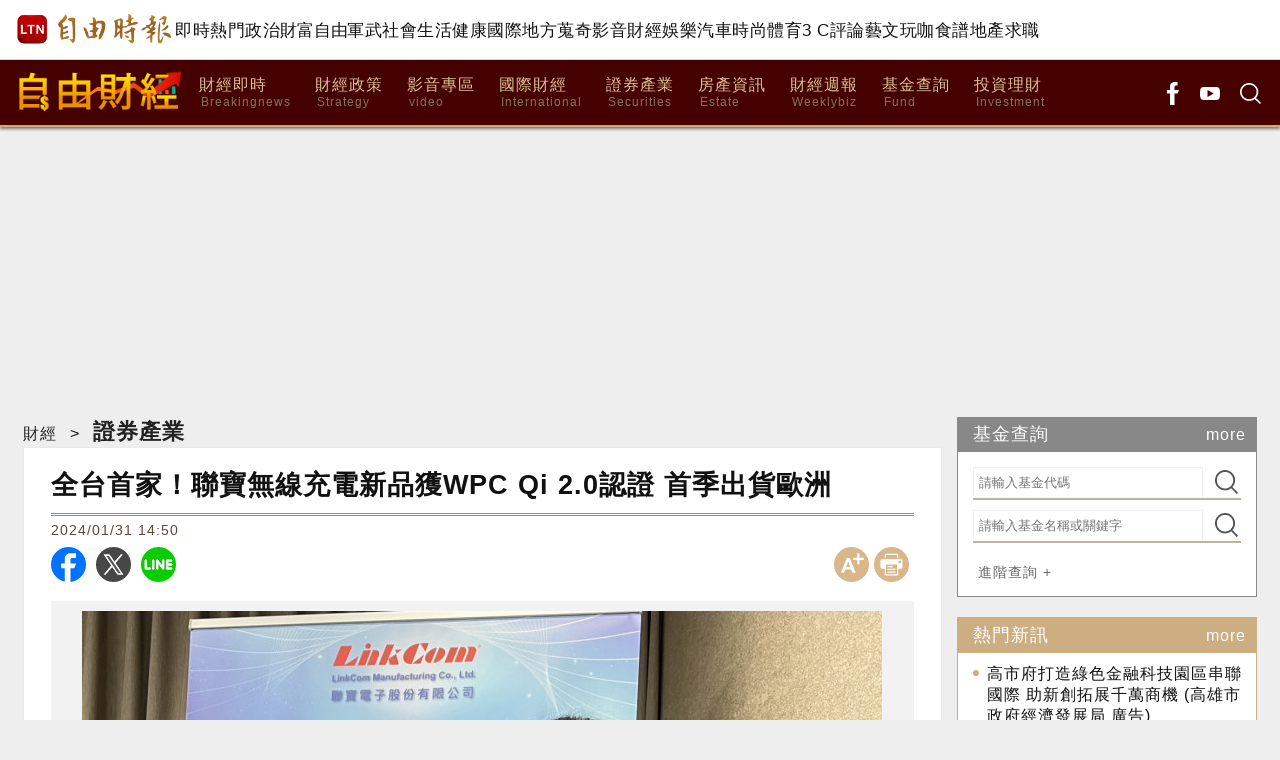

--- FILE ---
content_type: text/html; charset=UTF-8
request_url: https://ec.ltn.com.tw/article/breakingnews/4568336
body_size: 38776
content:
<!DOCTYPE html>
<html lang="zh-TW">
<head>
    <script>
    let cdnDate = '20251228210029';
    var pvDomain = 'pv.ltn.com.tw';
    var pvServer = 'pv.ltn.com.tw';
    var interstitialSlot;
    var staticSlot = false;
</script>
<script src="https://cache.ltn.com.tw/js/c.js"></script>
    <base href="https://ec.ltn.com.tw/">
    <meta name='ltn:device' content='R'/>
    <title>全台首家！聯寶無線充電新品獲WPC Qi 2.0認證 首季出貨歐洲 - 自由財經</title>
<meta charset="utf-8" />
<meta name="viewport" content="width=device-width, initial-scale=1.0, maximum-scale=2.0, minimum-scale=1.0" />
<meta http-equiv="X-UA-Compatible" content="IE=edge,chrome=1" />
<meta property="og:site_name" name="application-name" content="自由時報電子報" />
<meta name="author" itemprop="author" content="自由時報電子報" />
<meta name="dcterms.rightsHolder" content="自由時報電子報" />
<meta name="copyright" content="自由時報電子報" />
<meta property="og:title" itemprop="name" content="全台首家！聯寶無線充電新品獲WPC Qi 2.0認證 首季出貨歐洲 - 自由財經" />
<meta name="title" itemprop="headline" content="全台首家！聯寶無線充電新品獲WPC Qi 2.0認證 首季出貨歐洲 - 自由財經" />
<meta name="keywords" content="台股,歐洲,無線充電,聯寶,物聯網技術,營收占比,全台首家,WPC Qi 2.0認證,首季出貨,磁性元件廠,聯寶董事長,譚明珠,無線充電聯盟,無線充電產品,無線充電市場,無線充電新技術" />
<meta name="news_keywords" itemprop="keywords" content="台股,歐洲,無線充電,聯寶,物聯網技術,營收占比,全台首家,WPC Qi 2.0認證,首季出貨,磁性元件廠,聯寶董事長,譚明珠,無線充電聯盟,無線充電產品,無線充電市場,無線充電新技術" />
<meta property="og:image" itemprop="image" content="https://img.ltn.com.tw/Upload/business/page/800/2024/01/31/4568336_1.jpg" />
<meta property="og:image:type" content="image/jpeg" />
<meta property="og:image:width" content="1479" />
<meta property="og:image:height" content="1109" />
<meta property="article:section" name="section" itemprop="articleSection" content="business" />
<meta property="article:section2" content="securities" />
<meta name="description" itemprop="description" content="〔記者張慧雯／台北報導〕磁性元件廠聯寶 （6821）旗下Qi 2.0無線充電新品通過無線充電聯盟 （WPC） 認證，聯寶董事長譚明珠表示，這是全台首家無線充電新品通過WPC認證，同時，無線充電產" />
<meta property="og:description" itemprop="description" content="〔記者張慧雯／台北報導〕磁性元件廠聯寶 （6821）旗下Qi 2.0無線充電新品通過無線充電聯盟 （WPC） 認證，聯寶董事長譚明珠表示，這是全台首家無線充電新品通過WPC認證，同時，無線充電產" />
<meta property="og:url" itemprop="url" content="https://ec.ltn.com.tw/article/breakingnews/4568336" />
<meta property="og:type" content="article" />
<meta property="dable:author" content="自由時報" />
<meta property="dable:item_id" content="breakingnews4568336" />
<meta property="dable:image" content="https://img.ltn.com.tw/Upload/business/page/800/2024/01/31/4568336_1.jpg" />
<meta name="pubdate" property="article:published_time" itemprop="datePublished" content="2024-01-31T14:50:21+08:00" />
<meta property="article:published_time" content="2024-01-31T14:50:21+08:00" />
<meta property="fb:pages" content="2049728081906577" />
<meta property="fb:app_id" content="140490219413038" />
<meta property="twitter:card" content="summary" />
<meta property="twitter:site" content="@ltntw" />
<meta property="twitter:creator" content="@ltntw" />
<meta name="robots" content="index,follow" />
<meta name="googlebot" content="index,follow" />
<meta name="robots" content="max-image-preview:large" />
<link rel="shortcut icon" type="image/x-icon" sizes="192x192" href="https://ec.ltn.com.tw/assets/images/logo24-finance.png" />
<link rel="apple-touch-icon" sizes="180x180" href="https://ec.ltn.com.tw/assets/images/1200_ec.png" />
<link rel="apple-touch-icon-precomposed" sizes="180x180" href="https://ec.ltn.com.tw/assets/images/1200_ec.png" />
<link rel="image_src" type="image/jpeg" href="https://img.ltn.com.tw/Upload/business/page/800/2024/01/31/4568336_1.jpg" />
<link rel="canonical" itemprop="mainEntityOfPage" href="https://ec.ltn.com.tw/article/breakingnews/4568336" />
<link rel="amphtml" href="https://ec.ltn.com.tw/amp/article/breakingnews/4568336" />
    <link rel="stylesheet" href="https://cache.ltn.com.tw/css/reset.css?20250202">
    <link rel="stylesheet" href="assets/css/ec_global.css?202510">
    <script src="https://cache.ltn.com.tw/js/jquery-3.4.1.min.js"></script>
    <script>
    var interstitial = 0;
    var userAgent = navigator.userAgent;
    var platform = navigator.platform;
    var iOSDevice = ['iPhone', 'iPad'];

    function isiPhone() {
        return (userAgent.indexOf('iPhone') >= 0) ? true : false;
    }

    function isAndroid() {
        return (userAgent.indexOf('Android') >= 0) ? true : false;
    }

    function isFB() {
        return (userAgent.indexOf('FB') >= 0) ? true : false;
    }

    function isLine() {
        return (userAgent.indexOf(' Line') >= 0) ? true : false;
    }

    function isChrome() {
        return (userAgent.indexOf('Chrome') >= 0 || userAgent.indexOf('CriOS') >= 0) ? true : false;
    }

    function isSimulator(device) {
        var i;
        var isDevice = true;
        for (i = 0; i < device.length; i++) {
            isDevice = (platform.indexOf(device[i]) >= 0) ? false : true;
            if (!isDevice) {
                break;
            }
        }
        return isDevice;
    }
    if (isFB()) {
        interstitial = 1;
    } else if (isLine()) {
        interstitial = 1;
    } else if (isAndroid() && !isChrome()) {
        interstitial = 1;
    } else if (isiPhone() && !isSimulator(iOSDevice) && !isChrome()) {
        interstitial = 1;
    }

    console.log('interstitial = ' + interstitial);
    var googletag = googletag || {}; googletag.cmd = googletag.cmd || [];
    googletag.cmd.push(function() {
        googletag.pubads().setTargeting("ltn_interstitial", [interstitial.toString()]);

    });
</script>
    <script src="assets/js/all_rwd.min.js?20241201"></script>
    <script>
    var keywords = $('meta[name="keywords"]').attr('content');
    var keywordsArr = keywords.split(',');
    for (var i = 0; i < keywordsArr.length; i++) {
        keywordsArr[i] = keywordsArr[i].trim()
    }
    var googletag = googletag || {};
    googletag.cmd = googletag.cmd || [];

    googletag.cmd.push(function() {
        googletag.pubads().setTargeting("ltn_keywords", keywordsArr);
    });
</script>
    <!-- 快訊 -->
    <script src="assets/js/jQuery.textSlider.min.js"></script>
    <!--右側欄固定-->
    <script src="assets/js/sidebar_space.min.js"></script>
    <!--lazyload-->
    <script src="https://cache.ltn.com.tw/js/lazyload.min.js"></script>
    <script src="https://cache.ltn.com.tw/js/resize_imgs_ltn.min.js"></script>
    <!-- DV360 Floodlight Tag -->
<script async src="https://www.googletagmanager.com/gtag/js?id=DC-9530821"></script>
<script>
    window.dataLayer = window.dataLayer || [];
    function gtag(){dataLayer.push(arguments);}
    gtag('js', new Date());
    gtag('config', 'DC-9530821');
</script>
<!-- Floodlight Tag -->

<!-- Google Tag Manager -->
<script async>(function(w,d,s,l,i){w[l]=w[l]||[];w[l].push({'gtm.start':
new Date().getTime(),event:'gtm.js'});var f=d.getElementsByTagName(s)[0],
j=d.createElement(s),dl=l!='dataLayer'?'&l='+l:'';j.async=true;j.src=
'https://www.googletagmanager.com/gtm.js?id='+i+dl;f.parentNode.insertBefore(j,f);
})(window,document,'script','dataLayer','GTM-P98PP75');</script>
<!-- End Google Tag Manager -->

<!-- Google Tag Manager (noscript) -->
<noscript><iframe src="https://www.googletagmanager.com/ns.html?id=GTM-P98PP75"
                  height="0" width="0" style="display:none;visibility:hidden"></iframe></noscript>
<!-- End Google Tag Manager (noscript) -->

<!-- Google Analytics PageView -->
<script async>
    (function(i,s,o,g,r,a,m) {i['GoogleAnalyticsObject']=r;i[r]=i[r]||function() {
        (i[r].q=i[r].q||[]).push(arguments)},i[r].l=1*new Date();a=s.createElement(o),
        m=s.getElementsByTagName(o)[0];a.async=1;a.src=g;m.parentNode.insertBefore(a,m)
    })(window,document,'script','//www.google-analytics.com/analytics.js','ga');

    ga('create', 'UA-31404335-1', 'auto');
    ga('require', 'displayfeatures');
    ga('require', 'linkid', 'linkid.js');
    ga('send', 'pageview');
</script>
<!-- Google Analytics PageView -->
    <script>
    var pvServer = "pv.ltn.com.tw";

    try {
        var domain=location.hostname; //ec.ltn.com.tw
        var a_group = "breakingnews";
        var a_no = "4568336";
        var type = "securities";
        //console.log(a_no);
        getScrNews(domain, type, a_group, a_no);
    }catch(e) {

    }
</script>
    <script>
    $(function () {
        // GA事件
        ga_ec_event();
    });
    // GA 點擊事件統計
    function ga_ec_event() {
        var base_root_org = 'http://ec.ltn.com.tw';

        var deviceDesc = $("meta[name='ltn:device']").attr('content') || 'U';
        /*取頁面說明*/
        var _pageDesc = $('.page-name').attr('data-desc');

        var pageDesc = deviceDesc+':'+_pageDesc;

        $(document.body).on('click.ga', '.boxInput', function(){
            var obj = $(this);
            var objDesc = obj.attr('data-desc');

            var par = obj.parents('.boxTitle');
            var boxDesc = par.attr('data-desc');

            var category = pageDesc;
            var action = boxDesc;
            var label = objDesc || ''; /*使用自定義說明*/

            ga_send_event(category,action,label);

        });

        $('.boxTitle').on('click.count', 'a', function(e){
            if(e.button!=0){return;}
            var lightboxName = this.className;
            if (lightboxName == 'image-popup-vertical-fit') {
                if(getinfo($(this), true)) {
                    if (!staticSlot) {
                        e.preventDefault();
                    }
                }
            } else {
                if(getinfo($(this), false)) {
                    if (!staticSlot) {
                        e.preventDefault();
                    }
                }
            }

        }).on('mouseup.count', 'a', function(e){
            if(e.button!=1){return;}
            getinfo($(this), true);
            if (!staticSlot) {
                e.preventDefault();
            }
        });

        function ltncookies_news(key, value, time_sec){
            var fn = ltncookies || function(){};
            fn(key, value, time_sec);
        }

        function setltncookies(area, item, elem){
            var ov_sec = 30;
            ltncookies_news("ltn_device", deviceDesc, ov_sec);
            ltncookies_news("ltn_page", _pageDesc, ov_sec);
            ltncookies_news("ltn_area", area, ov_sec);
            ltncookies_news("ltn_item", item, ov_sec);
            ltncookies_news("ltn_elem", elem, ov_sec);
        }

        function getinfo(obj, SendOnly){

            var objText = obj.text();
            var objDesc = obj.attr('data-desc');

            var par = obj.parents('.boxTitle');
            /*取區塊說明*/
            var boxDesc = par.attr('data-desc');
            /*是否用連結文字*/
            var useText = par.hasClass('boxText');

            var category = pageDesc;
            var action = boxDesc;
            var label = objDesc || ''; /*使用自定義說明*/
            if(useText && label==''){
                label = objText || ''; /*使用連結文字*/
            }

            var labelA = label;
            var idx = $('a', par).index(obj);
            if(label==''){
                /*記錄該區塊第幾則*/
                label = '第'+idx+'則';
            }

            var target = obj.attr('target');
            var href = '';
            var _href = obj.attr('href');

            if(_href){
                href = check_url(_href);
            }

            var send_type = 'send';

            if(!target && href!=''){
                send_type = 'redirect';
            }

            if(SendOnly) send_type = 'send';

            if (staticSlot) {
                send_type = 'send';
            }

            setltncookies(action, idx, labelA);  // Add area, item,
            if(send_type=='send'){
                ga_send_event(category,action,label);
                return false;
            }else{
                send2ga2page(category,action,label,href);
                return true;
            }
        }

        function check_url(_url){
            if((/^http:/).test(_url)){
                return _url;
            }else if((/^https:/).test(_url)){
                return _url;
            }else if((/^\/\//).test(_url)){
                return _url;
            }else if((/^javascript/).test(_url)){
                return '';
            }else if((/^#/).test(_url)){
                return '';
            }else{
                var base_root = $('base').attr('href') || base_root_org;
                return base_root+_url;
            }
        }

        /*GA事件追蹤:頁面不轉換*/
        function ga_send_event(category, title, label){
            ga_send_event_callback(category, title, label, function(){});
        }

        /*GA事件追蹤:頁面轉換*/
        function ga_send_event_callback(category, title, label, fn_callback){
            //return fn_callback();
            ga('send', 'event', category, title, label, {'hitCallback':
                    function() {
                        fn_callback();
                    }
            });
            //console.log(category+'-'+title+'-'+label);
            //return false;
        }

        /*GA事件追蹤:連結點擊*/
        function send2ga2page(category, title, label, url) {
            var redirectTriggered = false;

            ga_send_event_callback(category, title, label, function(){
                redirectTriggered = true;
                document.location = url;
            });

            setTimeout(function() {
                if (!redirectTriggered) {
                    document.location = url;
                }
            }, 1500);
        }
    };
</script>
    <!-- todayNews -->
    <script src="https://cache.ltn.com.tw/js/hotNewsUrl.js?v=1"></script>
    <script>
// fetchHotNews() variables
let hotNewsSource = "BUSINESS";

// load ad popin
function loadPopInRecommanded() {
    var pa = document.createElement('script');
    pa.type = 'text/javascript';
    pa.charset = "utf-8";
    pa.async = true;
    pa.src = window.location.protocol + "//api.popin.cc/searchbox/ltn_ec.js";
    var s = document.getElementsByTagName('script')[0];
    s.parentNode.insertBefore(pa, s);
};
// render hotNewsBottom section
function renderHotNewsBottom(data) {
    const list = document.querySelector('.todaynews');
        list.innerHTML = data.map((item, index) => `
        ${index === 2 ? '<li><div id="_popIn_recommend_ec_onlyad"></div></li>' : ''}
        <li>
            <a href="${item.LTRT_Url}" class="small" title="${item.LTRT_Title}" data-desc="P:${index}:${item.LTRT_Title}">
                <div class="resize_imgs_ltn">
                    <img class="lazy_imgs_ltn" src="assets/images/default.jpg" data-src="${item.LTRT_SmallPhotoPath}" alt="${item.LTRT_Title}" title="${item.LTRT_Title}" data-desc="P:${index}:${item.LTRT_Title}">
                </div>
                <h3>
                    ${item.LTRT_Title}
                    ${item.LTRT_VideoFlag ? '<span class="video"></span>' : ''}
                </h3>
            </a>
        </li>
    `).join('');

    // 如果 recommendations 的長度小於等於 2，且 _popIn 還沒代入，代入 _popIn
    if (data.length <= 2 && !list.innerHTML.includes('_popIn_recommend_ec_onlyad')) {
        list.innerHTML += '<li><div id="_popIn_recommend_ec_onlyad"></div></li>';
    }
}
// render hotNewsRight section 
function renderHotNewsRight(data) {
    //check data, if no data remove dom
    const hotNewsHtml = document.querySelector('.hotnews');
        hotNewsHtml.insertAdjacentHTML('beforeend',
            data.map((item, index) => `
            <a class="boxText" title="${item.LTRT_Title}" 
                href="${item.LTRT_Url}" 
                data-desc="T:${index}:${item.LTRT_Title}">
                ${item.LTRT_Title}
            </a>
        `).join('')
    );
}
// render hotNewsbottom Process
function renderHotNewsBottomProcess(data) {
    // render hotNewsBottom section
    renderHotNewsBottom(data);
    // load ad popin
    loadPopInRecommanded();
}
</script>    <!--更新時間:2025/12/28 21:00:29--><script>
let checkDevice = cookies_m.isPC() ? 'pc' : 'm';
</script>
<script src="https://cache.ltn.com.tw/js/cache_all.min.js"></script>
<script>
//fetch hotNews data

/**
 * 戳機器學習api
 * @param array categoryAndType 分類跟文章類別[0]分類 [1]文章類別
 * @param int limit 出幾則
 * @param string section 渲染的位置/區塊
 */
function fetchHotNews(categoryAndType, limit, section) {
    let requestData = {
        "category": categoryAndType[0],
        "article_type": categoryAndType[1] ? categoryAndType[1] : "",
        "limit": limit,
        "rh_guid": "guid string",
        "utm_source": hotNewsSource,
        "utm_medium": section
    };

    return fetchNews(hotNewsUrl, requestData, 'recommendations');
};

/**
 * 取機器學習的相關新聞
 * @param string ltc_no 新聞編號
 * @param string ltc_group 新聞分類
 * @param int limit 出幾則
 * @param string utmSource 來源
 */
function fetchRelatedNews(ltc_no, ltc_group, limit, utmSource='')
{
    let requestData = {
        "ltc_no": ltc_no,
        "ltc_group": ltc_group,
        "limit": limit,
        "utm_source": utmSource,
        "utm_medium": "relatedNews"
    };
    return fetchNews(relatedNewsUrl, requestData, 'related_news');
}

// 相關新聞與熱門新聞共用fetch
function fetchNews(url, requestData, resultKey) {
    let urlWithGET = new URL(url);
    urlWithGET.search = new URLSearchParams(requestData).toString();
    return fetch(urlWithGET, {
            headers: {
                "Content-Type": "application/json"
            }
        })
        .then(response => {
            if (!response.ok) {
                throw new Error('response error: ' + response.status);
            }
            return response.json();
        })
        .then(data => {
            if (data && data[resultKey]) {
                return data[resultKey];
            } else {
                return [];
            }
        })
        .catch(error => {
            console.error('fetch error:', error);
            return [];
        });
}

/**
 * 檢查originalMoreNews是否有ad並塞入FetchRelatedNews
 * data fetch回來的
 * originalMoreNews 原始的
 */
function insertAdToFetchRelatedNews(data, originalMoreNews)
{
    var hasAd = originalMoreNews.some(function(news) {
        return news.buy;
    });

    if (hasAd) {
        var adNews = originalMoreNews.filter(function(news) {
            return news.buy;
        });
        for (var i = 0; i < adNews.length; i++) {
            insertAdAtPosition(data, adNews[i], (3 + i * 3));
        }
    }
    return data;
}

/**
 * 在指定位置塞入廣告
 * data 整包資料
 * adNews 新聞
 * position 寫入位置
 */
function insertAdAtPosition(data, adNews, position)
{
    (data.length >= position) ? data.splice(position - 1, 0, adNews) : data.push(adNews);
    return data;
}

//if no data remove dom
function removeHotnewsDOM(sectionClass) {
    const elements = document.querySelectorAll('.' + sectionClass);
    elements.forEach(element => {
        element.remove();
    });
}
</script>
</head>
<script async src="https://securepubads.g.doubleclick.net/tag/js/gpt.js"></script>
<script>
    if(window.outerWidth <= 1100) { // 只有手機顯示
        //設定coverUnits
        let coverUnits = {
            "news" : "02-mobile-page-H2",
            "auto" : "03-auto-mobile-H2",
            "3c" : "04-3C-mobile-H2",
            "talk" : "05-talk-mobile-H2",
            "ec" : "06-ec-mobile-H2",
            "ent" : "07-ent-mobile-H2",
            "istyle" : "08-style-mobile-H2",
            "playing" : "09-playing-mobile-H2",
            "sports" : "10-sports-mobile-H2",
            "estate" : "11-estate-mobile-H2",
            "food" : "12-food-mobile-H2",
            "health" : "13-health-mobile-H2",
            "art" : "14-art-mobile-H2",
            "video" : "15-video-mobile-H2",
            "features" : "99-feature-mobile-H2",
        };

        let CoverHost = location.hostname.toLowerCase().replace(".ltn.com.tw", "");

        let unitId = coverUnits[CoverHost] || coverUnits["news"];

        window.googletag = window.googletag || {cmd: []};
        googletag.cmd.push(function() {
                interstitialSlot = googletag.defineOutOfPageSlot(
                    '/21202031/'+ unitId,
                    googletag.enums.OutOfPageFormat.INTERSTITIAL);
                if (interstitialSlot) interstitialSlot.addService(googletag.pubads());
                googletag.enableServices();
            }
        );
        googletag.cmd.push(function() {
            googletag.pubads().addEventListener('slotRenderEnded', function(event) {
                if (interstitialSlot === event.slot) {
                    staticSlot = true;
                    console.log('staticSlot = true');
                }
            });
        });
        $(function(){
            googletag.cmd.push(function() {
                // Ensure the first call to display comes after static ad slot
                // divs are defined.
                googletag.display(interstitialSlot);
            });
        });
    }
</script>






    <!-- Google DFP Script START -->
    <script>
        var googletag = googletag || {};
        googletag.cmd = googletag.cmd || [];
        (function() {
            var gads = document.createElement('script');
            gads.async = true;
            gads.type = 'text/javascript';
            var useSSL = 'https:' == document.location.protocol;
            gads.src = (useSSL ? 'https:' : 'http:') +
                '//securepubads.g.doubleclick.net/tag/js/gpt.js';
            var node = document.getElementsByTagName('script')[0];
            node.parentNode.insertBefore(gads, node);
        })();
    </script>
    <script>
        let dfpDefineStart = false;
        document.addEventListener("DOMContentLoaded", () => {
            googletag.cmd.push(function () {
                var dfp = {"pc":{"K1":{"slot":"\/21202031\/06-ec-sub-P-K1","size":"[[970, 90],[970, 160],[970, 250],[1260, 90],[1260, 160],[1260, 250], [1, 1]]","div":"ad-K1","class":"suggestTop suggestBottom adHeight250","collapse":0},"K2":{"slot":"\/21202031\/06-ec-sub-P-K2","size":"[[1, 1], [728, 90]]","div":"ad-K2","class":"adHeight90","collapse":1},"PCIR1":{"slot":"\/21202031\/06-ec-sub-P-IR1","size":" ['fluid', [650, 250], [650, 610], [1, 1], [640, 360]]","div":"ad-PCIR1","class":"adHeight250","collapse":1},"BD1":{"slot":"\/21202031\/06-ec-sub-P-BD1","size":"[[300, 250], [300, 600]]","div":"ad-BD1","class":"adHeight250","collapse":1},"BD2":{"slot":"\/21202031\/06-ec-sub-P-BD2","size":"[[300, 250], [300, 600]]","div":"ad-BD2","class":"suggestTop suggestBottom adHeight250","collapse":1},"BD3":{"slot":"\/21202031\/06-ec-sub-P-BD3","size":"[[300, 250], [300, 600]]","div":"ad-BD3","class":"suggestTop suggestBottom adHeight250","collapse":1},"C1":{"slot":"\/21202031\/06-ec-sub-P-sponsors-B1","size":"[300, 250]","div":"ad-C1","class":"adHeight250","collapse":1},"C2":{"slot":"\/21202031\/06-ec-sub-P-sponsors-B2","size":"[300, 250]","div":"ad-C2","class":"adHeight250","collapse":1}},"m":{"B1-ATF":{"slot":"\/21202031\/06-ec-mobile-sub-P-B1-ATF","size":"[[300, 250], [336, 280]]","div":"ad-B1-ATF","class":"suggestTop adHeight280","collapse":0},"B2":{"slot":"\/21202031\/06-ec-mobile-sub-P-B2","size":"['fluid', [1, 1], [300, 250], [320, 480], [336, 280]]","div":"ad-B2","class":"suggestBottom adHeight280","collapse":1},"IR1":{"slot":"\/21202031\/06-ec-mobile-sub-P-IR1","size":"['fluid', [1, 1], [300, 250], [320, 480], [336, 280]]","div":"ad-IR1","class":"suggestCenter adHeight280","collapse":1},"IR1-2":{"slot":"\/21202031\/06-ec-mobile-sub-P-IR1","size":"['fluid', [1, 1], [300, 250], [320, 480], [336, 280]]","div":"ad-IR1-2","class":"suggestCenter adHeight280","collapse":1},"I1-bottom":{"slot":"\/21202031\/06-ec-mobile-sub-P-I1-bottom","size":"['fluid', [1, 1], [320, 50], [320, 100]]","div":"ad-I1-bottom","class":"door-bottom door-bottom-head","collapse":1}}};
                var device = cookies_m.isPC() ? 'pc' : 'm';
                dfp = dfp[device] || [];
                for (var key in dfp) {
                    // 蓋台廣告由cache_ads_h1.php控制
                    if (key === 'H1') {
                        continue;
                    }
                    if (dfp.hasOwnProperty(key)) {
                        var ad = dfp[key];
                        var adSize = eval(ad['size']);
                        var bodyWidth = $('body').width();
                        ad['size'] = [];
                        for (var i in adSize) {
                            if (adSize[i][0] > bodyWidth) {
                                continue;
                            }
                            ad['size'].push(adSize[i]);
                        }
                        if (ad['collapse']) {
                            googletag.defineSlot(
                                ad['slot'],
                                ad['size'],
                                ad['div']
                            ).addService(googletag.pubads()).setCollapseEmptyDiv(true, false);
                        } else {
                            googletag.defineSlot(
                                ad['slot'],
                                ad['size'],
                                ad['div']
                            ).addService(googletag.pubads()).setCollapseEmptyDiv(false, false);
                        }
                    }
                }

                googletag.pubads().addEventListener('slotRenderEnded', function (event) {
                    // google回傳的廣告標籤(ex:ad-B1)
                    var slotElementId = event.slot.getSlotElementId();

                    // === 無廣告時要做的事 ===
                    if (event.isEmpty) {
                        // 記錄沒有廣告
                        console.log('沒有' + slotElementId);
                        return;
                    }

                    // === 有廣告時要做的事 ===
                    // 置底浮水印廣告，調整畫面不要蓋住footer
                    if (slotElementId == 'ad-I1-bottom') {
                        // 廣告的高度
                        var ad_height = event.size[1];
                        var $adI1Bottom = $('#ad-I1-bottom');
                        // 調整廣告位置與footer墊底高度
                        $adI1Bottom.css('height', ad_height + 'px');
                        $('.door-bottom-space').show().css('height', ad_height + 'px');

                        // 顯示關閉按鈕並綁定關閉事件
                        if (ad_height > 50) {
                            // 調整Top按鈕高度
                            $('#top').css('bottom', (ad_height + 20) + 'px');
                            // 監聽關閉按鈕
                            $adI1Bottom.prepend('<i class="close"></i>');
                            $adI1Bottom.find('.close').click(function () {
                                $adI1Bottom.fadeOut(100);
                                $('.door-bottom-space').fadeOut(100);
                                $('#top').css('bottom', '100px');
                            });
                        }
                        return;
                    }

                    // 有IR1時顯示「請繼續往下閱讀...」
                    if (slotElementId == 'ad-IR1' || slotElementId == 'ad-PCIR1') {
                        // 顯示「請繼續往下閱讀...」(class="before_ir"在cache中寫的)
                        var suggest_rwd = 'suggest_' + (slotElementId == 'ad-PCIR1' ? 'pc' : 'm');
                        $('p.before_ir').addClass(suggest_rwd).fadeIn(200);
                        $('p.after_ir').addClass(suggest_rwd).fadeIn(200);
                    }
                    return;
                });
                googletag.enableServices();
                dfpDefineStart = true;
            });
        });
    </script>
    <script>
        // 判斷裝置 並只呼叫相同裝置的廣告
        function displayDFP(div, dfpDevice) {
            const intervalId = setInterval(() => {
                if (dfpDefineStart) {
                    var realDevice = cookies_m.isPC() ? 'pc' : 'm';
                    if (dfpDevice !== realDevice) {
                        $('#' + div).remove();
                        clearInterval(intervalId); // 停止監聽
                        return;
                    }
                    googletag.cmd.push(function() {
                        googletag.display(div);
                    });
                    clearInterval(intervalId); // 停止監聽
                }
            }, 50); // 將檢查間隔縮短至 50 毫秒
        }

    </script>
    <!-- Google DFP Script END-->
<link rel="stylesheet" href="https://cache.ltn.com.tw/css/cache_ads_h1.css" />
<div class="splash" align="center" style="display:none;">
    <div class="banner_close" id="closeID" style="display:none;"></div>
    <div id="ad-H1"></div>
</div>
<script defer src="https://cache.ltn.com.tw/js/showCoverAd.min.js"></script>
<script defer src="https://cache.ltn.com.tw/js/cache_ads_h1.min.js"></script>
<body id="ec">
<script>
    // —— 1. 通用的 空閒 任務調度器 ——
    (function(global){
        // 存放所有待執行的任務
        const idleQueue = [];
        let scheduled = false;

        // 核心：在本次空閒時間內執行隊列中的任務
        function flushIdleTasks(deadline) {
            scheduled = false;
            // 只要還有空閒時間或已超時，且隊列不空，就繼續執行
            while ((deadline.timeRemaining() > 0 || deadline.didTimeout) && idleQueue.length) {
                const task = idleQueue.shift();
                try { task(); }
                catch(e){ console.error('空閒任務執行錯誤', e); }
            }
            // 如果還有任務未執行，安排下一輪
            if (idleQueue.length) scheduleFlush();
        }

        // 暴露到全局：用於添加新任務
        global.scheduleIdleTask = function(fn, options) {
            idleQueue.push(fn);
            if (!scheduled) {
                scheduled = true;
                if ('requestIdleCallback' in global) {
                    requestIdleCallback(flushIdleTasks, options);
                } else {
                    // fallback：在下一個畫面更新後或 50ms 後執行
                    setTimeout(() => {
                        // 構造一個模擬的 deadline 物件
                        flushIdleTasks({ timeRemaining: () => 0, didTimeout: true });
                    }, options && options.timeout || 50);
                }
            }
        };

        function scheduleFlush() {
            if ('requestIdleCallback' in global) {
                requestIdleCallback(flushIdleTasks);
            } else {
                setTimeout(() => flushIdleTasks({ timeRemaining: () => 0, didTimeout: true }), 50);
            }
        }
    })(window);
</script>
    <!--
Event snippet for LTN_Website_Audience on : Please do not remove.
Place this snippet on pages with events you’re tracking.
Creation date: 07/18/2019
-->
<script>
    //console.log('channel:ec', 'type:證券產業', 'no:4568336');
    gtag('event', 'conversion', {
        'allow_custom_scripts': true,
        'u1': 'ec',
        'u2': '證券產業',
        'u3': '4568336',
        'u4': '',
        'u5': '',
        'send_to': 'DC-9530821/invmedia/ltn_w0+standard'
    });
</script>
<noscript>
    <img src="https://ad.doubleclick.net/ddm/activity/src=9530821;type=invmedia;cat=ltn_w0;u1=ec;u2=證券產業;u3=4568336;u4=;u5=;dc_lat=;dc_rdid=;tag_for_child_directed_treatment=;tfua=;npa=;ord=1?" width="1" height="1" alt=""/>
</noscript>
<!-- End of event snippet: Please do not remove -->

    <link rel="stylesheet" href="https://cache.ltn.com.tw/css/rwd_head_tail.css?20251117" />

<!-- Header 開始 -->
<div class="ltnheader boxTitle boxText" data-desc="置頂選單">
    <div class="channel">
		        <a title="自由時報" href="https://www.ltn.com.tw" data-desc="自由時報" class="logo">
			<img src="https://cache.ltn.com.tw/images/ltn_logo.png" alt="自由時報" title="自由時報">
		</a>
		
        <!-- Header 選單 -->
        		<ul>
			<li><a title="即時" href="https://news.ltn.com.tw/list/breakingnews" data-desc="即時">即時</a></li>
			<li><a title="熱門" href="https://news.ltn.com.tw/list/breakingnews/popular" data-desc="熱門">熱門</a></li>
			<li><a title="政治" href="https://news.ltn.com.tw/list/breakingnews/politics" data-desc="政治">政治</a></li>
			<li class="li_rich"><a title="財富自由" href="https://stock.ltn.com.tw" data-desc="財富自由" target="_blank">財富自由</a></li>
			<li><a title="軍武" href="https://def.ltn.com.tw" data-desc="軍武">軍武</a></li>
			<li><a title="社會" href="https://news.ltn.com.tw/list/breakingnews/society" data-desc="社會">社會</a></li>
			<li><a title="生活" href="https://news.ltn.com.tw/list/breakingnews/life" data-desc="生活">生活</a></li>
			<li><a title="健康" href="https://health.ltn.com.tw" data-desc="健康">健康</a>
			<li><a title="國際" href="https://news.ltn.com.tw/list/breakingnews/world" data-desc="國際">國際</a></li>
			<li><a title="地方" href="https://news.ltn.com.tw/list/breakingnews/local" data-desc="地方">地方</a></li>
			<li><a title="蒐奇" href="https://news.ltn.com.tw/list/breakingnews/novelty" data-desc="蒐奇">蒐奇</a></li>
			<li><a title="影音" href="https://video.ltn.com.tw" data-desc="影音">影音</a></li>
			<li><a title="財經" href="https://ec.ltn.com.tw" data-desc="財經">財經</a></li>
			<li><a title="娛樂" href="https://ent.ltn.com.tw" data-desc="娛樂">娛樂</a></li>
			<li><a title="汽車" href="https://auto.ltn.com.tw" data-desc="汽車">汽車</a></li>
			<li><a title="時尚" href="https://istyle.ltn.com.tw" data-desc="時尚">時尚</a></li>
			<li><a title="體育" href="https://sports.ltn.com.tw" data-desc="體育">體育</a></li>
			<li><a title="3C" href="https://3c.ltn.com.tw" data-desc="3C">3 C</a></li>
			<li><a title="評論" href="https://talk.ltn.com.tw" data-desc="評論">評論</a></li>
			<li><a title="藝文" href="https://art.ltn.com.tw" data-desc="藝文">藝文</a></li>
			<li><a title="玩咖" href="https://playing.ltn.com.tw" data-desc="玩咖">玩咖</a></li>
			<li><a title="食譜" href="https://food.ltn.com.tw" data-desc="食譜">食譜</a></li>
			<li><a title="地產" href="https://estate.ltn.com.tw" data-desc="地產">地產</a></li>
			<li><a title="求職" href="https://ltn_jobs.yes123.com.tw/index.asp" data-desc="求職" target="_blank">求職</a></li>
		</ul>
    </div>
</div>    <style>
    @charset "utf-8";
    
/* CSS Document */
#mobileMenu * { -webkit-box-sizing:border-box; -moz-box-sizing:border-box; box-sizing:border-box; }
#mobileMenu{width:200px; /*width:100%;*/ height:100vh; overflow-y:scroll; overflow-x:hidden; transition:all 0.1s linear; font-size:16px; }
	#mobileMenu::-webkit-scrollbar { display: none; /*Chorme*/}
	#mobileMenu { scrollbar-width: none; /*FF*/}
	#mobileMenu { -ms-overflow-style: none; /*IE*/}
#mobileMenu a { color:#fff; cursor:pointer; }
#mobileMenu .MM { width:200px; background-color:#5e5e5e; position:absolute; top:0; z-index:50; box-shadow:0px 0px 8px 3px rgba(0,0,0,0.3), -6px 0px 10px 0px rgba(0,0,0,0.3) inset; }
.mobileMenu { display:none; height:100%; position:fixed; top:0; z-index:3001; }

/* ----------- ltn 相關 ----------- */
#mobileMenu div.MM div.ltn_home { display:block; width:100%; }
#mobileMenu .ltn_home a {
    display:block;
    height:50px;
    line-height:50px;
    position:relative;
    color:#fff;
    padding:0px 0px 0px 40px;
}
#mobileMenu .ltn_home a.home { border-bottom:2px solid #7d7d7d; }
#mobileMenu .ltn_home a.icon_item, #mobileMenu .ltn_home a.dot { border-top:1px solid #000; margin:0; }
#mobileMenu .ltn_home a.home:before, #mobileMenu .ltn_home a.dot:before, #mobileMenu .ltn_home a.icon_item:before {
    content:"";
    display:block;
    width:18px;
    height:20px;
    position:absolute;
    left:13px;
    top:15px;
}
#mobileMenu .ltn_home a.home:before, #mobileMenu .ltn_home a.icon_item:before { background-size: 18px; background-repeat: no-repeat; background-position: center 1px; }
#mobileMenu .ltn_home a.home:before { background-image: url(https://cache.ltn.com.tw/images/icon/mobileBT_home.svg); }
#mobileMenu .ltn_home a.app:before { background-image: url(https://cache.ltn.com.tw/images/icon/mobileBT_app.svg); }
#mobileMenu .ltn_home a.fb:before { background-image: url(https://cache.ltn.com.tw/images/icon/mobileBT_fb.svg); }
#mobileMenu .ltn_home a.line:before { background-image: url(https://cache.ltn.com.tw/images/icon/mobileBT_line.svg); }
#mobileMenu .ltn_home a.twitter:before { background-image: url(https://cache.ltn.com.tw/images/icon/mobileBT_x.svg); }
#mobileMenu .ltn_home a.dot:before {
    width: 6px;
    height: 6px;
    background-color: #fff;
    border-radius: 50%;
    left: 18px;
    top: 20px;
}

/* --- 調整IOS用 --- */
#mobileMenu .ltn_home .spacing { width:100%; height:120px; }
#mobileMenu .ltn_home a.dot { border-bottom:1px solid #000; }
/* --- 頻道調整用 --- */
#mobileMenu .MM .ltn_home a.app { background-color:transparent; border:none; border-radius:0; }
#mobileMenu .MM .ltn_home a.line { float:none; }

/* ----------- 所有頻道選單 ----------- */
#mobileMenu div.MM .mainM { background-color:#4a4947; border-bottom:4px solid #000; overflow:hidden; letter-spacing:4px; }
#mobileMenu .mainM .ltnM { background-color:#625d5a; border-bottom:3px solid #000; overflow:hidden; float:left;}
#mobileMenu .mainM a { display:block; float:left; width:50%; height:50px; line-height:50px; text-align:center; border-bottom:1px solid #000; border-right:1px solid #000; }
#mobileMenu .mainM a.full { width:100%; float:left; text-align:left; padding-left:30px; border-bottom:1px solid #000; border-right:none; }
#mobileMenu .mainM .ltnM a:nth-child(even) { border-right:none; }

/* ----------- 側邊陰影 ----------- */
#mobileMenu div.MM .channel, #mobileMenu div.MM .mainM, #mobileMenu div.MM .mainM .ltnM
{ box-shadow:-6px 0px 10px 0px rgba(0,0,0,0.2) inset, 3px 0px 7px 0px rgba(0,0,0,0.2) inset; }

/* ----------- 目前頻道選單 ----------- */
#mobileMenu div.MM .channel { background-color:#888; border-bottom:10px solid #000; overflow:hidden; padding:0;margin:0; }
#mobileMenu .channel .tit { height:25px; background-color:#000; color:#fff; font-size:0.85rem; line-height:25px; text-align:left; padding-left:10px; margin:0; }
#mobileMenu .channel a { padding-left:10px; display:block; float:left; width:50%; height:50px; line-height:50px; border-bottom:1px solid #000; border-right:1px solid #000; }
#mobileMenu .channel a.full { width:100%; float:left; border-bottom:1px solid #000; }
#mobileMenu .channel a.half img, #mobileMenu .channel a.full img { width:16px; vertical-align:middle; margin:0px 4px 3px 0px; }
#mobileMenu .channel a.half span, #mobileMenu .channel a.full span { letter-spacing:normal; }
#mobileMenu .channel a.half { clear:none; }/*程式用*/
#mobileMenu .channel a.word { line-height:1.3; padding-top:4px; }/*選項折行(5個字以上：廚房生活小知識)*/

/* --- 左側選單 --- */
.mobileMenu_left { left:-200px; }
#mobileMenu .mobileMenu_left_close { left: 200px; }
#mobileMenu .mobileMenu_left_MM { left: 0; }

/* --- 右側選單 --- */
.mobileMenu_right { right:-200px; }
#mobileMenu .mobileMenu_right_close { right: 200px; }
#mobileMenu .mobileMenu_right_MM { right:0; }

/* --- 遮罩 --- */
.maskMM { background:rgba(255,255,255,0.7); width:100vw; height:100vh; position:fixed; z-index:3000; top:0; left:0; right:0; overflow:hidden; transition:all 0.1s linear; display:none; }
.opacity { overflow-y:hidden; }
.VB { display:block; }
/* --- 側邊欄bt ---*/
.nav_bar { -webkit-tap-highlight-color:rgba(0,0,0,0); display:inline-block; vertical-align:middle; width:45px; height:45px; cursor:pointer; position:absolute; right:10px; top:0; background:url(https://cache.ltn.com.tw/images/icon/g_menu.svg) no-repeat center; background-size:20px; }
#mobileMenu .close { display:inline-block; vertical-align:middle; width:50px; height:50px; cursor:pointer; position:absolute; top:0; left:150px; z-index:55; background:url(https://cache.ltn.com.tw/images/icon/g_close.svg) no-repeat center, #aaa; background-size:30px; -webkit-tap-highlight-color:rgba(0,0,0,0); }

/* --- rwd頻道需要 ---*/
@media screen and (min-width:800px){
    #estate .maskbg, #talk .maskbg, #partner .maskbg { display:none; }
    #estate .nav_bar, #talk .nav_bar, #partner .nav_bar { display:none; }/*800以上隱藏手機版漢堡*/
}

/* --- google廣告 amp格式 修正 ---*/
div[id^='google_ads_iframe'] {
    margin: 0 auto;
}

    /* [MOBILE CSS] */
</style>
<script src="https://cache.ltn.com.tw/js/mobilemenu.js?20190708"></script>

<div id="mobileMenu" class="mobileMenu mobileMenu_right">
    <div class="close mobileMenu_right_close"></div>
    <div class="MM mobileMenu_right_MM">
        <!-- ltn首頁 -->
        <div class="ltn_home boxTitle boxText" data-desc="側邊選單:自由時報電子報">
            <a title="自由時報電子報" href="https://www.ltn.com.tw/" class="home">自由電子報</a>
        </div>
        <!-- 目前頻道選單 -->
                    <div class="channel partner boxTitle boxText" data-desc="側邊選單:自由財經">
                <div class="tit" data-desc="自由財經">自由財經</div>
                                        <a title="財經首頁" href="https://ec.ltn.com.tw" class="half" target="_self">財經首頁</a>
                                            <a title="財經即時" href="https://ec.ltn.com.tw/list/breakingnews" class="half" target="_self">財經即時</a>
                                            <a title="財經政策" href="https://ec.ltn.com.tw/list/strategy" class="half" target="_self">財經政策</a>
                                            <a title="國際財經" href="https://ec.ltn.com.tw/list/international" class="half" target="_self">國際財經</a>
                                            <a title="證券產業" href="https://ec.ltn.com.tw/list/securities" class="half" target="_self">證券產業</a>
                                            <a title="房產資訊" href="https://ec.ltn.com.tw/list/estate" class="half" target="_self">房產資訊</a>
                                            <a title="財經週報" href="https://ec.ltn.com.tw/list/weeklybiz" class="half" target="_self">財經週報</a>
                                            <a title="基金查詢" href="https://ec.ltn.com.tw/fund" class="half" target="_self">基金查詢</a>
                                            <a title="投資理財" href="https://ec.ltn.com.tw/list/investment" class="half" target="_self">投資理財</a>
                                            <a title="粉絲團" href="https://www.facebook.com/ec.ltn.tw" class="half" target="_blank"><img width='16' height='16' src='https://cache.ltn.com.tw/images/icon/mobileBT_fb.svg' alt='粉絲團' title='粉絲團'>粉絲團</a>
                                </div>
                <!-- 所有頻道選單 -->
        <div class="mainM boxTitle boxText" data-desc="側邊選單:頻道選單">
            <a title="自由影音" href="https://video.ltn.com.tw" class="full">自由影音</a>
            <!-- 即時 -->
            <div class="ltnM boxText">
                <a title="即時" href="https://news.ltn.com.tw/list/breakingnews">即時</a>
                <a title="熱門" href="https://news.ltn.com.tw/list/breakingnews/popular">熱門</a>
                <a title="政治" href="https://news.ltn.com.tw/list/breakingnews/politics">政治</a>
                <a title="軍武" href="https://def.ltn.com.tw">軍武</a>
                <a title="社會" href="https://news.ltn.com.tw/list/breakingnews/society">社會</a>
                <a title="生活" href="https://news.ltn.com.tw/list/breakingnews/life">生活</a>
                <a title="健康" href="https://health.ltn.com.tw">健康</a>
                <a title="國際" href="https://news.ltn.com.tw/list/breakingnews/world">國際</a>
                <a title="地方" href="https://news.ltn.com.tw/list/breakingnews/local">地方</a>
                <a title="蒐奇" href="https://news.ltn.com.tw/list/breakingnews/novelty">蒐奇</a>
            </div>
            <!-- 頻道 -->
			<a title="財富自由" href="https://stock.ltn.com.tw" class="full" target="_blank">財富自由</a>
            <a title="財經" href="https://ec.ltn.com.tw">財經</a>
            <a title="娛樂" href="https://ent.ltn.com.tw">娛樂</a>
            <a title="藝文" href="https://art.ltn.com.tw">藝文</a>
            <a title="汽車" href="https://auto.ltn.com.tw">汽車</a>
            <a title="時尚" href="https://istyle.ltn.com.tw">時尚</a>
            <a title="體育" href="https://sports.ltn.com.tw">體育</a>
            <a title="3C" href="https://3c.ltn.com.tw">3 C</a>
            <a title="評論" href="https://talk.ltn.com.tw">評論</a>
            <a title="玩咖" href="https://playing.ltn.com.tw">玩咖</a>
            <a title="食譜" href="https://food.ltn.com.tw">食譜</a>
            <a title="地產" href="https://estate.ltn.com.tw">地產</a>
            <!--<a style="cursor: default;"></a>-->
            <a title="專區" href="https://features.ltn.com.tw">專區</a>
            <a title="服務" href="https://service.ltn.com.tw">服務</a>
        </div>
        <!-- 其他 -->
        <div class="ltn_home boxTitle boxText" data-desc="側邊選單:其他選單">

            <a title="自由時報電子報APP" href="https://service.ltn.com.tw/app" target="_blank" class="icon_item app">自由電子報 APP</a>

            <a title="自由時報電子報粉絲團" href="https://www.facebook.com/m.ltn.tw" target="_blank" class="icon_item fb">自由電子報粉絲團</a>

            <a title="自由時報電子報Line" href="https://line.me/R/ti/p/%40ltnnews" target="_blank" class="icon_item line">自由電子報 Line</a>

            <a title="自由時報電子報Twitter" href="https://twitter.com/ltntw" target="_blank" class="icon_item twitter">自由電子報 X</a>

            <a title="熱門新訊" href="https://market.ltn.com.tw/m" class="dot">熱門新訊</a>

            <div class="spacing"></div>
        </div>
    </div>
</div>
<div id="maskMM" class="maskMM"></div>

    <header class="ecHeader" >
    <div class="con boxTitle boxText" data-desc="置頂選單">
        <a title="財經" href="https://ec.ltn.com.tw/" class="ecLogo" data-desc="財經"><img title="自由財經" alt="自由財經" src="assets/images/finance_logo.png"></a>
        <ul class="level1">
            <li><a title="財經即時" class="L1" href="https://ec.ltn.com.tw/list/breakingnews" data-desc="財經即時">財經即時<div class="fs">Breakingnews</div></a></li>
            <li><a title="財經政策" class="L1" href="https://ec.ltn.com.tw/list/strategy" data-desc="財經政策">財經政策<div class="fs">Strategy</div></a></li>
            <li><a title="影音專區" class="L1" href="https://ec.ltn.com.tw/video" data-desc="影音專區">影音專區<div class="fs">video</div></a></li>
            <li><a title="國際財經" class="L1" href="https://ec.ltn.com.tw/list/international" data-desc="國際財經">國際財經<div class="fs">International</div></a></li>
            <li><a title="證券產業" class="L1" href="https://ec.ltn.com.tw/list/securities" data-desc="證券產業">證券產業<div class="fs">Securities</div></a></li>
            <li><a title="房產資訊" class="L1" href="https://ec.ltn.com.tw/list/estate" data-desc="房產資訊">房產資訊<div class="fs">Estate</div></a></li>
            <li><a title="財經週報" class="L1" href="https://ec.ltn.com.tw/list/weeklybiz" data-desc="財經週報">財經週報<div class="fs">Weeklybiz</div></a></li>
            <li><a title="基金查詢" class="L1" href="https://ec.ltn.com.tw/fund" data-desc="基金查詢">基金查詢<div class="fs">Fund</div></a></li>
            <li><a title="投資理財" class="L1" href="https://ec.ltn.com.tw/list/investment" data-desc="投資理財">投資理財<div class="fs">Investment</div></a></li>
        </ul>

        <div class="nav_bar"></div>
        <a title="搜尋" id="search_btn" class="Hsearch" data-desc="搜尋"></a>
        <a title="自由財經Youtube" href="https://www.youtube.com/channel/UCdm3nYbbJ3gcbbOWhGDNqhw" class="yt" data-desc="自由財經Youtube"></a>
        <a title="自由財經粉絲專頁" href="https://www.facebook.com/ec.ltn.tw/" class="ec_fb" data-desc="自由財經粉絲專頁"></a>

        <!-- 搜尋 -->
        <div class="mask_search" data-desc="搜尋">
            <div class="mask"></div>
            <div class="mask_content">
                <div class="channel_search_close"></div>
                <p class="formTit">新聞查詢</p>
                <form class="form-search" id="searchb" action="https://ec.ltn.com.tw/search" name="form1" method="get">
                    <input type="text" name="keyword" placeholder="輸入關鍵字" class="boxText" data-desc="新聞查詢:輸入關鍵字">
                    <button class="boxInput" type="submit" data-desc="Search">Search</button>
                </form>
                <p class="formTit">基金查詢</p>
                <form class="form_fund" name="" method="get" action="https://ec.ltn.com.tw/fund/search">
                    <input type="text" name="fund_code" placeholder="請輸入基金代碼" class="boxText" data-desc="基金查詢:基金代碼">
                    <button class="boxInput" type="submit" data-desc="Search"/>Search</button>
                </form>
                <form class="form_fund" name="" method="get" action="https://ec.ltn.com.tw/fund/search">
                    <input type="text" name="keyword" placeholder="請輸入基金名稱或關鍵字" class="boxText" data-desc="基金查詢:關鍵字">
                    <button class="boxInput" type="submit" data-desc="Search"/>Search</button>
                </form>
            </div>
        </div>
    </div>
</header>

    <!-- 巨橫幅廣告 -->
    <div class="suggest">
            <!-- /21202031/06-ec-sub-P-K1 -->
    <div id="ad-K1"
         class="boxTitle suggest_pc suggestTop suggestBottom adHeight250"
         data-desc="廣告ad-K1"
         style="text-align:center;">
        <script>displayDFP('ad-K1', 'pc');</script>
    </div>
    </div>

    <link rel="stylesheet" href="assets/css/ec_content.css?202510">
<!-- 點圖放大 -->
<!--點圖放大-->
<link rel="stylesheet" href="https://cache.ltn.com.tw/css/magnific-popup.css">
<script src="https://cache.ltn.com.tw/js/jquery.magnific-popup.min.js"></script>
<script>
    function beforeClickImageLarge(){
        let articleImages = document.getElementsByClassName('imagePopup');
        for (let $i = 0; $i < articleImages.length; $i++) {
            // 取圖片父親節點
            let imageParent = articleImages[$i].parentNode;
            // 取圖說
            let imageParentSibling = imageParent.nextSibling;
            // 如果imageParentSibling不存在，跳過
            if (!imageParentSibling) {
                continue;
            }
            imgtext = imageParentSibling.textContent;
            // 用a標籤去包
            let imageOutside = document.createElement('a');
            imageOutside.setAttribute('class', 'image-popup-vertical-fit');
            imageOutside.setAttribute('title', imgtext);
            imageOutside.setAttribute('href', articleImages[$i].dataset.src);
            imageOutside.append(articleImages[$i]);
            imageParent.append(imageOutside);
        }
    }

    function clickImageLarge(){
        $('.image-popup-vertical-fit').magnificPopup({
            type: 'image',
            closeOnContentClick: true,
            mainClass: 'mfp-img-mobile',
            image: { verticalFit: true }
        });
    }

    $(document).ready(function() {
        beforeClickImageLarge();
        clickImageLarge();
    });
</script>
<script type="text/javascript" src="assets/js/article_rwd.js?202400815"></script>
<style>
    /* 控制文中嵌入媒體的左右滑動 */
    .xscroll {
        overflow-x: auto;
        -webkit-overflow-scrolling: touch;
    }
</style>
<!--影音高度修復-->
<script src="https://cache.ltn.com.tw/js/rwd_video_resize_pc.js"></script>
<!--文中表格俢覆-->
<script src="https://cache.ltn.com.tw/js/rwd_table_resize.js"></script>
<!--文中FB-POST俢覆-->
<script src="https://cache.ltn.com.tw/js/rwd_fbpost_resize.js"></script>
<script>
    $(function(){
        //pc Fb youtube嵌入影音高度調整
        video_resize_pc('.text');
        //pc 表格顯示調整
        rwd_table_resize('.text');
    });
    $(window).on('load', function () {
        // pc fb post調整
        rwd_fbpost_resize('.text');
    });
</script>

<script type="application/ld+json">
    {
    "@context": "http://schema.org",
    "@type": "NewsArticle",
    "genre": "News",
    "inLanguage": "zh-Hant-TW",
    "url": "https://ec.ltn.com.tw/article/breakingnews/4568336",
    "headline": "全台首家！聯寶無線充電新品獲WPC Qi 2.0認證 首季出貨歐洲",
    "articleSection": "證券產業",
    "datePublished": "2024-01-31T14:50:21+08:00",
    "dateModified": "2024-01-31T14:50:21+08:00",
    "description": " 〔記者張慧雯／台北報導〕磁性元件廠聯寶 （6821）旗下Qi 2.0無線充電新品通過無線充電聯盟 （WPC） 認證，聯寶董事長譚明珠表示，這是全台首家無線充電新品通過WPC認證，同時，無線充電產品去年營收占比約兩成，今年共推出7款新產品，首季已出貨歐洲，第2季還會出貨至澳洲、美國客戶，期待無線充電",
    "articleBody": " 〔記者張慧雯／台北報導〕磁性元件廠聯寶 （6821）旗下Qi 2.0無線充電新品通過無線充電聯盟 （WPC） 認證，聯寶董事長譚明珠表示，這是全台首家無線充電新品通過WPC認證，同時，無線充電產品去年營收占比約兩成，今年共推出7款新產品，首季已出貨歐洲，第2季還會出貨至澳洲、美國客戶，期待無線充電產品可成為聯寶的第2個營運支柱。 譚明珠指出，看好近年物聯網技術日益普及，帶動無線充電市場蓬勃發展態勢，且WPC於去年底最新發表 Qi 2.0無線充電新技術規格，主打便捷、穩定使用者體驗的磁吸鎖定技術，同時提供最高15W的無線充電功率等，預估將於短時間成為未來無線充電市場主流規格，目前聯寶Qi 2.0新品訂單於首季正式出貨。 展望今年第1季，聯寶看好旗下無線充電業務可保持良好營運動能，再加上投入KW級無線充電線圈、300W中高功率無線充電模組等開發，墊高無線充電業務競爭門檻與拓寬無線充電應用領域佈局；此外，譚明珠也說，至於旗下磁性元件業務，今年有機會隨著應用於車用馬達控制器的磁性元件、Wi-Fi 7領域的LAN類網路變壓器等新品逐步放量，讓營運能更上層樓。",
    "thumbnailUrl": "https://img.ltn.com.tw/Upload/business/page/800/2024/01/31/4568336_1.jpg",
    "keywords": [
        "台股",
        "歐洲",
        "無線充電",
        "聯寶",
        "物聯網技術",
        "營收占比",
        "全台首家",
        "WPC Qi 2.0認證",
        "首季出貨",
        "磁性元件廠"
    ],
    "wordCount": 482,
    "identifier": {
        "@type": "PropertyValue",
        "propertyID": "newsId",
        "value": "4568336"
    },
    "speakable": {
        "@type": "SpeakableSpecification",
        "xpath": [
            "/html/head/meta[@property='og:title']/@content",
            "/html/head/meta[@name='description']/@content"
        ]
    },
    "author": {
        "@type": "Person",
        "name": "張慧雯",
        "url": "https://www.ltn.com.tw"
    },
    "publisher": {
        "@type": "Organization",
        "name": "自由時報電子報",
        "logo": {
            "@type": "ImageObject",
            "url": "https://ec.ltn.com.tw/assets/images/finance_logo.png",
            "width": 600,
            "height": 60
        }
    },
    "mainEntityOfPage": {
        "@type": "WebPage",
        "@id": "https://ec.ltn.com.tw/article/breakingnews/4568336"
    },
    "image": [
        {
            "@type": "ImageObject",
            "contentUrl": "https://img.ltn.com.tw/Upload/business/page/800/2024/01/31/4568336_1.jpg",
            "url": "https://img.ltn.com.tw/Upload/business/page/800/2024/01/31/4568336_1.jpg",
            "name": "全台首家！ 聯寶董事長譚明珠表示，無線充電新品獲WPC Qi 2.0認證、首季出貨歐洲。（記者張慧雯攝）",
            "width": 1479,
            "height": 1109
        }
    ]
}</script>
<script type="application/ld+json">
    {
    "@context": "http://schema.org",
    "@type": "BreadcrumbList",
    "itemListElement": [
        {
            "@type": "ListItem",
            "position": 1,
            "item": {
                "@id": "https://www.ltn.com.tw",
                "name": "自由時報電子報"
            }
        },
        {
            "@type": "ListItem",
            "position": 2,
            "item": {
                "@id": "https://ec.ltn.com.tw",
                "name": "自由財經"
            }
        },
        {
            "@type": "ListItem",
            "position": 3,
            "item": {
                "@id": "https://ec.ltn.com.tw/list/securities",
                "name": "證券產業"
            }
        },
        {
            "@type": "ListItem",
            "position": 4,
            "item": {
                "@id": "https://ec.ltn.com.tw/article/breakingnews/4568336",
                "name": "全台首家！聯寶無線充電新品獲WPC Qi 2.0認證 首季出貨歐洲"
            }
        }
    ]
}</script>
<span class="page-name" data-desc="內文頁"></span>
<!-- 內文頁 -->
<div class="content">
    <!-- 940 左側欄 開始 -->
    <section class="content940" data-page="1">
        <!-- 快訊 -->
        
        <div class="suggest">
                <!-- /21202031/06-ec-mobile-sub-P-B1-ATF -->
    <div id="ad-B1-ATF"
         class="boxTitle suggest_m suggestTop adHeight280"
         data-desc="廣告ad-B1-ATF"
         style="text-align:center;">
        <script>displayDFP('ad-B1-ATF', 'm');</script>
    </div>
        </div>

        <!-- 麵包屑 + 分類標 -->
        <div class="breadcrumbs boxTitle" data-desc="麵包屑">
    <a title="首頁" href="https://ec.ltn.com.tw/" class="boxText" data-desc="麵包屑:首頁">財經</a>
                        <span>></span>
            <a title="證券產業" href="https://ec.ltn.com.tw/list/securities" class="breadcrumbSort boxText" data-desc="麵包屑:證券產業">證券產業</a>
            </div>

        <!-- 公版開始 -->
        <style>
            section.content940 div.template{
                display: none;
            }
        </style>
        <div class="whitecon boxTitle boxText template" data-page="0">
            <h2></h2>
            <div class="function boxTitle" data-desc="功能列">
                <span class="time"></span>
                <a href="javascript:void(0)" class="sharefb" data-desc="FB分享" title="FB分享"></a>
                <a href="javascript:void(0)" class="sharetwitter" data-desc="TWITTER分享" title="TWITTER分享"></a>
                <a href="javascript:void(0)" class="shareline" data-desc="LINE分享"  title="LINE分享"></a>
                <a class="print boxText" title="列印" data-desc="列印頁" target="_blank"></a>
                <a title="文字縮放" href="javascript:;" class="fontsize boxText" data-desc="文字縮放"></a>
            </div>
            <div class="text boxTitle boxText" data-desc="內文">
            </div>
        </div>
        <!-- 公版結束 -->

        <!-- 影音頁使用  -->
                
        <!-- 內文 -->
        <div class="whitecon boxTitle boxText" data-desc="內文">

            <h1>全台首家！聯寶無線充電新品獲WPC Qi 2.0認證 首季出貨歐洲</h1>

            <div class="function">
                <span class="time">2024/01/31 14:50</span>
                <a title="FB分享" onclick="window.open('https://www.facebook.com/share.php?u=http%3A%2F%2Fec.ltn.com.tw%2Farticle%2Fbreakingnews%2F4568336%3Futm_medium%3DR%26utm_campaign%3DSHARE%26utm_source%3DFACEBOOK', 'FB-share', 'height=500,width=500');" class="sharefb" data-desc="FB分享" target="_blank"></a>
<a title="TWITTER分享" onclick="window.open('https://twitter.com/intent/tweet?text=%E5%85%A8%E5%8F%B0%E9%A6%96%E5%AE%B6%EF%BC%81%E8%81%AF%E5%AF%B6%E7%84%A1%E7%B7%9A%E5%85%85%E9%9B%BB%E6%96%B0%E5%93%81%E7%8D%B2WPC+Qi+2.0%E8%AA%8D%E8%AD%89+%E9%A6%96%E5%AD%A3%E5%87%BA%E8%B2%A8%E6%AD%90%E6%B4%B2+http%3A%2F%2Fec.ltn.com.tw%2Farticle%2Fbreakingnews%2F4568336%3Futm_medium%3DR%26utm_campaign%3DSHARE%26utm_source%3DTWITTER', 'TWITTER-share', 'height=500,width=500')" data-desc="TWITTER分享" class="sharetwitter" target="_blank"></a>
<a title="LINE分享" onclick="window.open('https://lineit.line.me/share/ui?url=http%3A%2F%2Fec.ltn.com.tw%2Farticle%2Fbreakingnews%2F4568336%3Futm_medium%3DR%26utm_campaign%3DSHARE%26utm_source%3DLINE', 'Line-share', 'height=500,width=500');" class="shareline" data-desc="LINE分享" target="_blank"></a>
                                    <a title="列印" href="https://ec.ltn.com.tw/article/breakingnews/4568336/print" target="_blank" class="print boxText" data-desc="列印頁"></a>
                                <a title="文字縮放" href="javascript:;" class="fontsize boxText" data-desc="文字縮放"></a>
            </div>

            <div class="text">
                <p><span class="ph_b ph_d1"><span class="ph_i"><img src="assets/images/default.jpg" class="lazy_imgs_ltn imagePopup" data-src="https://img.ltn.com.tw/Upload/business/page/800/2024/01/31/4568336_1.jpg" alt="全台首家！ 聯寶董事長譚明珠表示，無線充電新品獲WPC Qi 2.0認證、首季出貨歐洲。（記者張慧雯攝）"></span><span class="ph_d">全台首家！ 聯寶董事長譚明珠表示，無線充電新品獲WPC Qi 2.0認證、首季出貨歐洲。（記者張慧雯攝）</span></span></p>
<p>〔記者張慧雯／台北報導〕磁性元件廠聯寶 （6821）旗下Qi 2.0無線充電新品通過無線充電聯盟 （WPC） 認證，聯寶董事長譚明珠表示，這是全台首家無線充電新品通過WPC認證，同時，無線充電產品去年營收占比約兩成，今年共推出7款新產品，首季已出貨歐洲，第2季還會出貨至澳洲、美國客戶，期待無線充電產品可成為聯寶的第2個營運支柱。</p>
<p>譚明珠指出，看好近年物聯網技術日益普及，帶動無線充電市場蓬勃發展態勢，且WPC於去年底最新發表 Qi 2.0無線充電新技術規格，主打便捷、穩定使用者體驗的磁吸鎖定技術，同時提供最高15W的無線充電功率等，預估將於短時間成為未來無線充電市場主流規格，目前聯寶Qi 2.0新品訂單於首季正式出貨。</p><p class="before_ir" style="text-align: center; display: none;">請繼續往下閱讀...</p>    <!-- /21202031/06-ec-sub-P-IR1 -->
    <div id="ad-PCIR1"
         class="boxTitle suggest_pc adHeight250"
         data-desc="廣告ad-PCIR1"
         style="text-align:center;">
        <script>displayDFP('ad-PCIR1', 'pc');</script>
    </div>
    <!-- /21202031/06-ec-mobile-sub-P-IR1 -->
    <div id="ad-IR1"
         class="boxTitle suggest_m suggestCenter adHeight280"
         data-desc="廣告ad-IR1"
         style="text-align:center;">
        <script>displayDFP('ad-IR1', 'm');</script>
    </div>
<p class="after_ir" style="display: none;"></p>
<p>展望今年第1季，聯寶看好旗下無線充電業務可保持良好營運動能，再加上投入KW級無線充電線圈、300W中高功率無線充電模組等開發，墊高無線充電業務競爭門檻與拓寬無線充電應用領域佈局；此外，譚明珠也說，至於旗下磁性元件業務，今年有機會隨著應用於車用馬達控制器的磁性元件、Wi-Fi 7領域的LAN類網路變壓器等新品逐步放量，讓營運能更上層樓。</p>                <p>
    一手掌握經濟脈動
    <a title="點我訂閱自由財經Youtube頻道" href="https://www.youtube.com/channel/UCdm3nYbbJ3gcbbOWhGDNqhw" target="_blank">點我訂閱自由財經Youtube頻道</a>
</p>
                <p class="appE1121">
    不用抽 不用搶 現在用APP看新聞 保證天天中獎　
    <a title="點我下載APP" href="https://service.ltn.com.tw/app" target="_blank" class="ga_event" data-vars-box-title="內容頁"  data-desc="APP載點" data-vars-desc="APP載點">點我下載APP</a>　
    <a title="按我看活動辦法" href="https://drawpage.ltn.com.tw/slot_v9/" target="_blank" class="ga_event" data-vars-box-title="內容頁" data-desc="活動辦法" data-vars-desc="活動辦法">按我看活動辦法</a>
</p>
                <div id="oneadIRDFPTag"></div>
<div id="ad-IR2" class="suggest_m suggestBottom" style="text-align: center; display:none;" ></div>
<script>
    const host = location.hostname.toLowerCase().replace(".ltn.com.tw", "");
    var setOnead = false;
    (function() {
        var disable_onead_mobile_inread = false;
        // 設定數值
        var IR2units = {
            'ent': {'slot': '/21202031/07-ent-mobile-sub-P-IR2', 'size': ['fluid', [1, 1], [300, 250], [320, 480], [336, 280]]},
            'ec': {'slot': '/21202031/06-ec-mobile-sub-P-IR2', 'size': ['fluid', [1, 1], [300, 250], [320, 480], [336, 280]]},
            'istyle': {'slot': '/21202031/08-style-mobile-sub-P-IR2', 'size': ['fluid',[1, 1], [300, 250], [320, 480],  [336, 280]]},
            'auto': {'slot': '', 'size': []},
            'sports': {'slot': '', 'size': []},
            '3c': {'slot': '/21202031/04-3C-mobile-sub-P-IR2', 'size': ['fluid',[1, 1], [300, 250], [320, 480],  [336, 280]]},
            'talk': {'slot': '/21202031/05-talk-mobile-sub-P-IR2', 'size': ['fluid', [336, 280], [1, 1], [300, 250], [320, 480]]},
            'estate': {'slot': '21202031/11-estate-mobile-sub-P-IR2', 'size': ['fluid', [1, 1], [300, 250], [320, 480], [336, 280]]},
            'features': {'slot': '/21202031/99-feature-mobile-sub-P-IR2', 'size': ['fluid', [1, 1], [300, 250], [320, 480], [336, 280]]},
        };

        if (host.indexOf('estate') === 0 || host.indexOf('features') === 0) {
            disable_onead_mobile_inread = true;
        }

        
        if (!cookies_m.isPC() && disable_onead_mobile_inread) {
            $('#oneadIRDFPTag').css('display', 'none');
            //IR2
            $('#ad-IR2').css('display', 'block');
            googletag.cmd.push(function() {
                googletag.defineSlot(IR2units[host]['slot'], IR2units[host]['size'], 'ad-IR2').addService(googletag.pubads());
                googletag.enableServices();
            });
            $(function(){
                googletag.cmd.push(function() {
                    googletag.display('ad-IR2');
                });
            });
        } else { //onead
            setOnead = true;
        }
    })();

    function get_now_category(host) {
        var _category = '-1';
        try {
            switch (host.toLowerCase()) {
                case 'talk':
                case 'istyle':
                case 'ent':
                case '3c':
                case 'auto':
                case 'food':
                case 'sports':
                case 'estate':
                    _category = host;
                    break;
                case 'ec':
                    _category = 'business';
                    break;
                default:
                    var secA = uri.split('/')[1];
                    var secB = uri.split('/')[2];
                    if (secA.toLowerCase()=='news') _category = secB;
                    break;
            }
        } catch (e) {

        }
        return _category;
    }

    var custom_call_MIR = function (params) {
        if ( params === null || params.hasAd === false ) {
            // 客製化 passback
        }
    }

    var custom_call_IR = function (params) {
        if ( params === null || params.hasAd === false ) {
            // 客製化 passback
        }
    }

    if (setOnead) {
        var _ONEAD = {};
        _ONEAD.pub = {};
        _ONEAD.pub.slotobj = document.getElementById("oneadIRDFPTag");
        _ONEAD.pub.slots = ["div-onead-ad"];
        _ONEAD.pub.uid = "1000054";
        _ONEAD.pub.external_url = "https://onead.onevision.com.tw/";
        _ONEAD.pub.scopes = ["spotbuy", "speed"];
        _ONEAD.pub.player_mode_div = "div-onead-ad";
        _ONEAD.pub.player_mode = cookies_m.isPC() ? "inread" : "mobile-inread";
        _ONEAD.pub.category = get_now_category(host);
        _ONEAD.pub.queryAdCallback = cookies_m.isPC() ? custom_call_IR : custom_call_MIR;
        _ONEAD.pub.is_same_adUnit = true;
        var ONEAD_pubs = ONEAD_pubs || [];
        ONEAD_pubs.push(_ONEAD);
    }
</script>
<script type="text/javascript" src = "https://ad-specs.guoshipartners.com/static/js/onead-lib.min.js"></script>
                                <div class="suggest">
                                                        </div>
            </div>
            <div id="related-news-container" class="related-news-container">
<div class="captionR">
    <p>相關新聞</p>
</div>
<ul class="related boxTitle" data-desc="相關新聞">
</ul>
</div>

<script>
var originalMoreNews = [{"LTNR_No":"11793387","R_No":"4485021","R_Group":"breakingnews","R_Type":"business","R_Title":"\u7121\u7dda\u5145\u96fb\u6025\u55ae\u3001\u78c1\u6027\u5143\u4ef6\u65b0\u54c1\u52a9\u653b \u806f\u5bf6\u770bQ4\u66f4\u65fa","R_Url":"https:\/\/ec.ltn.com.tw\/article\/breakingnews\/4485021","LTNA_No":"4568336","LTNA_Group":"breakingnews","photo":"https:\/\/img.ltn.com.tw\/Upload\/business\/page\/400S\/2023\/11\/09\/4485021_1.jpg","height":"1501","width":"2000"},{"LTNR_No":"11793388","R_No":"4393609","R_Group":"breakingnews","R_Type":"business","R_Title":"PoE\u7522\u54c1+\u7121\u7dda\u5145\u96fb\u696d\u52d9\u653e\u91cf  \u806f\u5bf6\u4e0a\u534a\u5e74EPS\u90541.01\u5143","R_Url":"https:\/\/ec.ltn.com.tw\/article\/breakingnews\/4393609","LTNA_No":"4568336","LTNA_Group":"breakingnews","photo":"https:\/\/img.ltn.com.tw\/Upload\/business\/page\/400S\/2023\/08\/11\/4393609_1.jpg","height":"745","width":"1332"}];

$(document).ready(function() {
    var relatedNewsContainer = $('ul.related.boxTitle');

    fetchRelatedNews('4568336', 'breakingnews', 4, 'BUSINESS')
        .then(function(data) {
            if (data.length > 0) {
                data = insertAdToFetchRelatedNews(data, originalMoreNews)
                useFetchedRelatedNews(data);
            } else {
                (originalMoreNews.length > 0) ? useOriginalRelatedNews(originalMoreNews): removeHotnewsDOM("related-news-container");
            }
        })
        .catch(function(error) {
            (originalMoreNews.length > 0) ? useOriginalRelatedNews(originalMoreNews): removeHotnewsDOM("related-news-container");
        })
        .finally(function() {
            $('img', '.resize_imgs_ltn').each(function() {
                resize_imgs($(this));
            }).on('load', function() {
                // 同時有lazyload效果時要再處理一次
                resize_imgs($(this));
            });
            lazyImg = $('img.lazy_imgs_ltn');
            lazyload(lazyImg);
        })
     
    /**
     * 從api取相關新聞
     */
    function useFetchedRelatedNews(data) {
        var relatedHtml = '';
        $.each(data, function(index, news) {
            if (news.buy) {
                relatedHtml += '<li class="relatedDom">';
                relatedHtml += '<a title="' + news.title + '" href="https://pv6.ltn.com.tw/click?ano=' + news.no + '" target="_blank" data-desc="P:' + index + ':' + news.title + '" data-no="' + news.no + '">';
                relatedHtml += '<img style="display:none" src="https://pv6.ltn.com.tw/impression?ano=' + news.no + '&device=' + adDevice + '&' + new Date().getTime() + '">';
                relatedHtml += '<div class="resize_imgs_ltn"><img title="' + news.title + '" alt="' + news.title + '" class="lazy_imgs_ltn" src="assets/images/default.jpg" data-src="' + news.photo + '" data-desc="P:' + index + ':' + news.title + '"></div>';
                relatedHtml += '<h3>' + news.title + '</h3></a></li>';
            } else {
                relatedHtml += '<li><a title="' + news.LTRT_Title + '" href="' + news.LTRT_Url + '" class="boxText" data-desc="P:' + index + ':' + news.LTRT_Title + '">';
                relatedHtml += '<div class="resize_imgs_ltn"><img title="' + news.LTRT_Title + '" alt="' + news.LTRT_Title + '" class="lazy_imgs_ltn" src="assets/images/default.jpg" data-src="' + news.LTRT_SmallPhotoPath + '" data-desc="P:' + index + ':' + news.LTRT_Title + '"></div>';
                relatedHtml += '<h3>' + news.LTRT_Title;
                if (news.LTRT_VideoFlag) {
                    relatedHtml += '<span class="video"></span>';
                }
                relatedHtml += '</h3></a></li>';
            }
        });
        relatedNewsContainer.html(relatedHtml);
    }
    /**
     * 使用原本的相關新聞
     */
    function useOriginalRelatedNews(data) {
        var relatedHtml = '';
        $.each(data, function(index, news) {
            if (news.buy) {
                relatedHtml += '<li class="relatedDom">';
                relatedHtml += '<a title="' + news.title + '" href="https://pv6.ltn.com.tw/click?ano=' + news.no + '" target="_blank" data-desc="P:' + index + ':' + news.title + '" data-no="' + news.no + '">';
                relatedHtml += '<img style="display:none" src="https://pv6.ltn.com.tw/impression?ano=' + news.no + '&device=' + adDevice + '&' + new Date().getTime() + '">';
                relatedHtml += '<div class="resize_imgs_ltn"><img title="' + news.title + '" alt="' + news.title + '" class="lazy_imgs_ltn" src="assets/images/default.jpg" data-src="' + news.photo + '" data-desc="P:' + index + ':' + news.title + '"></div>';
                relatedHtml += '<h3>' + news.title + '</h3></a></li>';
            } else {
                relatedHtml += '<li><a title="' + news.R_Title + '" href="' + news.R_Url + '?utm_source=BUSINESS&utm_medium=relatedNews&utm_campaign=ltn_customize" class="boxText" data-desc="P:' + index + ':' + news.R_Title + '">';
                relatedHtml += '<div class="resize_imgs_ltn"><img title="' + news.R_Title + '" alt="' + news.R_Title + '" class="lazy_imgs_ltn" src="assets/images/default.jpg" data-src="' + news.photo + '" data-desc="P:' + index + ':' + news.R_Title + '"></div>';
                relatedHtml += '<h3>' + news.R_Title;
                if (news.is_video) {
                    relatedHtml += '<span class="video"></span>';
                }
                relatedHtml += '</h3></a></li>';
            }
        });
        relatedNewsContainer.html(relatedHtml);
    }
});

</script>
        </div>

        <div class="suggest">
                <!-- /21202031/06-ec-sub-P-K2 -->
    <div id="ad-K2"
         class="boxTitle suggest_pc adHeight90"
         data-desc="廣告ad-K2"
         style="text-align:center;">
        <script>displayDFP('ad-K2', 'pc');</script>
    </div>
                <!-- /21202031/06-ec-mobile-sub-P-B2 -->
    <div id="ad-B2"
         class="boxTitle suggest_m suggestBottom adHeight280"
         data-desc="廣告ad-B2"
         style="text-align:center;">
        <script>displayDFP('ad-B2', 'm');</script>
    </div>
        </div>

        <div id="_popIn_recommend_ec" class="boxTitle" data-desc="popIn"></div>
<div id="compass-fit-uaid" class="boxTitle" data-desc="COMPASS"></div>
<div id="dablewidget_y74prQ7V_OoRWr87y" data-widget_id-pc="y74prQ7V" data-widget_id-mo="OoRWr87y" class="boxTitle" data-desc="DABLE"></div>
<!-- 結束Dable responsive / 如有任何疑問，請瀏覽http://dable.io -->
<script>
    (function() {
        // var ad_block = window['ad_block_check'] || false;

        var youMayLikeBox = [1, 2, 2, 3, 3];
        var randOrder = Math.ceil(Math.random() * 5);
        var youMayLikeNo = youMayLikeBox[randOrder - 1];

        switch (youMayLikeNo) {
            case 1: //MicroAd
                console.log('MicroAd~~~');

                $('#_popIn_recommend_ec').hide();
                $('#dablewidget_y74prQ7V_OoRWr87y').hide();
                var ua = navigator.userAgent;
                var cf_id;
                if (ua.indexOf('iPhone') > 0 || ua.indexOf('iPod') > 0 || ua.indexOf('Android') > 0 && ua.indexOf('Mobile') > 0) {
                    ua = 'sp';
                } else if (ua.indexOf('iPad') > 0 || ua.indexOf('Android') > 0) {
                    ua = 'tab';
                } else {
                    ua = 'pc';
                }
                if (ua == 'sp') {
                    cf_id = '4279601';
                } else {
                    cf_id = '4279600';
                }
                document.getElementById('compass-fit-uaid').id = "compass-fit-" + cf_id;
                loadScript(window.location.protocol + "//nt.compass-fit.jp/lift_widget.js?adspot_id=" + cf_id);
                break;
            case 2: //popIn
                console.log('popIn~~~');

                $('#compass-fit-4279600').hide();
                $('#dablewidget_y74prQ7V_OoRWr87y').hide();
                $('#_popIn_recommend_ec').attr('popin-type', 'open');
                loadScript(window.location.protocol + "//api.popin.cc/searchbox/ltn_ec.js");
                break;
            case 3: //Dable
                console.log('Dable~~~');

                $('#compass-fit-4279600').hide();
                $('#_popIn_recommend_ec').hide();
                (function(d, a, b, l, e, _) {
                    if (d[b] && d[b].q) return;
                    d[b] = function() {
                        (d[b].q = d[b].q || []).push(arguments)
                    };
                    e = a.createElement(l);
                    e.async = 1;
                    e.charset = 'utf-8';
                    e.src = '//static.dable.io/dist/plugin.min.js';
                    _ = a.getElementsByTagName(l)[0];
                    _.parentNode.insertBefore(e, _);
                })(window, document, 'dable', 'script');
                dable('setService', 'ec.ltn.com.tw');
                dable('sendLogOnce')
                dable('renderWidgetByWidth', 'dablewidget_y74prQ7V_OoRWr87y');
                break;
        }

        function loadScript(src) {
            var _lgy_lw = document.createElement("script");
            _lgy_lw.type = "text/javascript";
            _lgy_lw.charset = "UTF-8";
            _lgy_lw.async = true;
            _lgy_lw.src = src;
            var _lgy_lw_0 = document.getElementsByTagName("script")[0];
            _lgy_lw_0.parentNode.insertBefore(_lgy_lw, _lgy_lw_0);
        }

    })();
</script>

        
        <div class="caption hotnews_bottom">今日熱門新聞</div>
<div class="whitecon boxTitle hotnews_bottom" data-desc="今日熱門新聞">
    <ul class="todaynews">
        <!-- render dom -->
    </ul>
</div>

<script>
    // 抓下方的今日熱門資料
    document.addEventListener('DOMContentLoaded', () => {
        fetchHotNews(['business', "證券產業"], 7, "hotnews_bottom")
            .then(data => {
                (data.length > 0) ? renderHotNewsBottomProcess(data): removeHotnewsBottom();
            })
            .finally(function() {
                // lazy load images
                lazyImg = $('img.lazy_imgs_ltn');
                lazyload(lazyImg);
            })
    })

    function removeHotnewsBottom() {
        removeHotnewsDOM('caption.hotnews_bottom');
        removeHotnewsDOM('whitecon.boxTitle.hotnews_bottom');
    }
</script>
        <!-- 300*250廣告二則並排 -->
        <div class="suggest">
            <div class="b1b2">
                    <!-- /21202031/06-ec-sub-P-sponsors-B1 -->
    <div id="ad-C1"
         class="boxTitle suggest_pc adHeight250"
         data-desc="廣告ad-C1"
         style="text-align:center;">
        <script>displayDFP('ad-C1', 'pc');</script>
    </div>
            </div>
            <div class="b1b2">
                    <!-- /21202031/06-ec-sub-P-sponsors-B2 -->
    <div id="ad-C2"
         class="boxTitle suggest_pc adHeight250"
         data-desc="廣告ad-C2"
         style="text-align:center;">
        <script>displayDFP('ad-C2', 'pc');</script>
    </div>
            </div>
        </div>

        <!-- 文末 - 加入粉絲團 (500以上不出現) -->
        <div class="add_fb">
            <div class="title">看更多！請加入自由財經粉絲團</div>
            <div class="box">
                <iframe src="https://www.facebook.com/plugins/page.php?href=https%3A%2F%2Fwww.facebook.com%2Fec.ltn.tw%2F&tabs&width=300&height=154&small_header=true&adapt_container_width=true&hide_cover=false&show_facepile=true&appId" width="300" height="80" style="border:none;overflow:hidden" scrolling="no" frameborder="0" allowTransparency="true" allow="encrypted-media"></iframe>
            </div>
        </div>
        
                    <div id="fb-root"></div>
            <script>
    function loadAPI() {
        var js = document.createElement('script');
        js.src = '//connect.facebook.net/zh_TW/sdk.js#xfbml=1&appId=140490219413038&version=v7.0';
        document.body.appendChild(js);
    }
    window.onscroll = function () {
        var rect = document.getElementsByClassName('fb-comments')[0].getBoundingClientRect();
        if (rect.top < window.innerHeight) {
            loadAPI();
            window.onscroll = null;
        }
    }
</script>
            <!-- 網友回應 -->
            <div class="caption">網友回應</div>
            <div class="whitecon">
                <div class="fb-comments" data-href="http://ec.ltn.com.tw/article/breakingnews/4568336" data-width="640" data-numposts="2" data-colorscheme="light"></div>
            </div>
                <!-- loading... 轉圈圈 -->
<style> .waitAjax { text-align: center; display: none; } .waitAjax img { width: auto; margin: 15px 0; } .listEnd { display: none; text-align: center; margin: 15px auto; } </style>
<div class="waitAjax"><img src="https://cache.ltn.com.tw/images/loading.svg" alt="載入中" title="載入中"></div>
<script>
    // 綁定scroll事件
    $(window).on('scroll', loadNextPage);
    // 變數初始化
    let limitOffsets = [];
    limitOffsets[0] = 0;
    let countPage = 1;
    let scrollPage = 1;
    let checkOffset = -1;
    let ending = false;
    let article;
    let waitAjax = $('.waitAjax');
    let textsize;
    let outside940 = $('.content940');
    // 以第0則當作樣板
    let template = outside940.find('.template').eq(0);

    // dfp宣告
    let dfp = {"pc":{"K1":{"slot":"\/21202031\/06-ec-sub-P-K1","size":"[[970, 90],[970, 160],[970, 250],[1260, 90],[1260, 160],[1260, 250], [1, 1]]","div":"ad-K1","class":"suggestTop suggestBottom adHeight250","collapse":0},"K2":{"slot":"\/21202031\/06-ec-sub-P-K2","size":"[[1, 1], [728, 90]]","div":"ad-K2","class":"adHeight90","collapse":1},"PCIR1":{"slot":"\/21202031\/06-ec-sub-P-IR1","size":" ['fluid', [650, 250], [650, 610], [1, 1], [640, 360]]","div":"ad-PCIR1","class":"adHeight250","collapse":1},"BD1":{"slot":"\/21202031\/06-ec-sub-P-BD1","size":"[[300, 250], [300, 600]]","div":"ad-BD1","class":"adHeight250","collapse":1},"BD2":{"slot":"\/21202031\/06-ec-sub-P-BD2","size":"[[300, 250], [300, 600]]","div":"ad-BD2","class":"suggestTop suggestBottom adHeight250","collapse":1},"BD3":{"slot":"\/21202031\/06-ec-sub-P-BD3","size":"[[300, 250], [300, 600]]","div":"ad-BD3","class":"suggestTop suggestBottom adHeight250","collapse":1},"C1":{"slot":"\/21202031\/06-ec-sub-P-sponsors-B1","size":"[300, 250]","div":"ad-C1","class":"adHeight250","collapse":1},"C2":{"slot":"\/21202031\/06-ec-sub-P-sponsors-B2","size":"[300, 250]","div":"ad-C2","class":"adHeight250","collapse":1}},"m":{"B1-ATF":{"slot":"\/21202031\/06-ec-mobile-sub-P-B1-ATF","size":"[[300, 250], [336, 280]]","div":"ad-B1-ATF","class":"suggestTop adHeight280","collapse":0},"B2":{"slot":"\/21202031\/06-ec-mobile-sub-P-B2","size":"['fluid', [1, 1], [300, 250], [320, 480], [336, 280]]","div":"ad-B2","class":"suggestBottom adHeight280","collapse":1},"IR1":{"slot":"\/21202031\/06-ec-mobile-sub-P-IR1","size":"['fluid', [1, 1], [300, 250], [320, 480], [336, 280]]","div":"ad-IR1","class":"suggestCenter adHeight280","collapse":1},"IR1-2":{"slot":"\/21202031\/06-ec-mobile-sub-P-IR1","size":"['fluid', [1, 1], [300, 250], [320, 480], [336, 280]]","div":"ad-IR1-2","class":"suggestCenter adHeight280","collapse":1},"I1-bottom":{"slot":"\/21202031\/06-ec-mobile-sub-P-I1-bottom","size":"['fluid', [1, 1], [320, 50], [320, 100]]","div":"ad-I1-bottom","class":"door-bottom door-bottom-head","collapse":1}}};
    dfp = dfp[checkDevice];
    var divTodayNewsWrap;
    var pTodayNews;
    var divTodayNews;

    // 廣告
    let K2adOutside;
    let B2adOutside;
    let ATFadOutside

    /**
     * main
     *
     */
    function loadNextPage() {
        let limitOffset = changeHref();
        if (limitOffset < 0) {
            return;
        }
        // 暫時移除scroll事件避免重複觸發
        $(window).off('scroll', loadNextPage);
        let page = parseInt(outside940.data('page')) + 1;
        $.ajax({
                url: 'https://ec.ltn.com.tw/articleAjax/breakingnews/4568336/' + page,
                beforeSend: function(xhr) {
                    waitAjax.show();
                }
            })
            .done(function(data) {
                if (data == "") {
                    waitAjax.hide();
                }
                data = JSON.parse(data);
                if (!(Object.keys(data).length > 0)) {
                    ending = true;
                    // 重新綁定scroll事件
                    $(window).on('scroll', changeHref);
                    return;
                }
                //頁碼
                let page = parseInt(outside940.data('page'));
                // 複製樣板html
                article = template.clone();
                article.removeAttr('class');
                article.attr({
                    'class': 'whitecon article',
                    'data-page': page + 1,
                    'data-ano': data['A_No'],
                });
                //塞資料
                doDeviceAppend(data, page);
                // 更新目前頁碼
                $('.content940').data('page', page + 1);
                // 重新綁定scroll事件
                $(window).on('scroll', loadNextPage);
                countPage++;
                // 配置新網址參數
                setNewUrlParams(data);
                limitOffsets[countPage] = limitOffset;
                // 重新呼叫點圖放大
                beforeClickImageLarge();
                clickImageLarge();
                // 打大數據前，更新 document url 跟 title
                changeHref();
                // 打大數據
                hitBigData(data);
                //Lazyload
                lazyImg = $('img.lazy_imgs_ltn');
                lazyload(lazyImg);
                //擴展
                callMoreFunction(["setTextsize"]);
                //刷新廣告
                refreshAdPushup();
                ga('send', 'pageview');

            })
            .fail(function() {
                console.log("error");
            })
            // Ajax執行結束後，隱藏讀取中
            .always(function() {
                $('.waitAjax').hide();
            });
    }

    /**
     * 模板字符串轉DOM元素
     *
     */
    function parse(html) {
        const placeholder = document.createElement("div");
        placeholder.innerHTML = html;
        return placeholder.firstElementChild; // 返回第一個子元素
    }

    /**
     * 變更連結網址以支援觸發瀑布流文章產出
     *
     */
    function changeHref() {
        let totalHeight = $(document).height();
        let footerHeight = $('footer').height();

        // 當右側內容比左側內容高的時候要剪掉高度差異來觸發第二頁
        let moreHeight = $('#right').height() - $('.content940').height();
        if (moreHeight > 0 && totalHeight - moreHeight) {
            totalHeight = totalHeight - moreHeight;
        }

        let limitHeight = totalHeight - $(window).height();

        let offset = window.scrollY;

        let limitOffset = limitHeight - footerHeight;

        if (window.innerWidth <= 760) {
            let header = $('header');
            if (header.length === 0) {
                header = $('.ltnheader');
            }
            let headerHeight = header.outerHeight();
            limitOffset = limitHeight - headerHeight - footerHeight;
        }

        if (!ending) {
            limitOffsets[countPage] = limitOffset;
        }

        // 更換網址
        if (offset > limitOffsets[scrollPage] && typeof (limitOffsets[scrollPage + 1]) != "undefined") {
            scrollPage++;
            let newUrl = setUrl(true);
            changeUrlTitle(newUrl, title[scrollPage]);
        } else if (offset < limitOffsets[scrollPage - 1] && offset > 0) {
            scrollPage--;
            if (scrollPage === 1) {
                let newUrl = setUrl(false);
                changeUrlTitle(newUrl, title[scrollPage]);
            } else {
                let newUrl = setUrl(true);
                changeUrlTitle(newUrl, title[scrollPage]);
            }
        }

        if (offset < limitOffset) {
            return -1;
        } else {
            return limitOffset;
        }
    }

    /**
     * 變更網址和文件標題。
     *
     * @param {string} $url - 網址。
     * @param {string} $title - 標題。
     */
    function changeUrlTitle($url, $title) {
        history.replaceState({
            page: 1
        }, '', $url);
        document.title = $title;
    }

    /**
     * 塞DFP宣告
     *
     */
    function dfpDefineSlot($slot, size, div) {
        googletag.cmd.push(function () {
            googletag.defineSlot(
                $slot,
                eval(size),
                div
            ).addService(googletag.pubads()).setCollapseEmptyDiv(true, true);
            googletag.enableServices();
        });
    }

    /**
     * 塞DFP
     *
     */
    function creatDfpElement(dfpUnitId, page) {
        let adOutside = document.createElement('div');
        adOutside.setAttribute('class', 'suggest');

        let dfpBody = document.createElement('div');
        dfpBody.setAttribute('id', dfp[dfpUnitId]['div'] + '_' + (page + 1));
        dfpBody.setAttribute('class', 'suggest_' + checkDevice + ' ' + dfp[dfpUnitId]['class'] + " boxTitle");
        dfpBody.setAttribute('data-desc', "廣告" + dfp[dfpUnitId]['div'] + '_' + (page + 1));
        dfpBody.setAttribute('style', "text-align:center");

        adOutside.append(dfpBody);
        return adOutside;
    }

    /**
     * DFP設置
     *
     */
    function dfpSetting(dfpInfo, page) {
        dfpDefineSlot(dfpInfo['slot'], dfpInfo['size'], dfpInfo['div'] + '_' + (page + 1));
        displayDFP(dfpInfo['div'] + '_' + (page + 1), checkDevice);
    }

    /**
     * 格式化內文
     *
     * @param {string} input - 要處理的輸入字符串。
     * @param {string} allowed - 允許保留的HTML標記（可選）。若未提供，則去除所有HTML標記。
     * @returns {string} - 去除HTML標記後的字符串。
     */
    function stripTags(input, allowed) {
        allowed = (((allowed || "") + "").toLowerCase().match(/<[a-z][a-z0-9]*>/g) || []).join(''); // making sure the allowed arg is a string containing only tags in lowercase (<a><b><c>)
        let tags = /<\/?([a-z][a-z0-9]*)\b[^>]*>/gi,
            commentsAndPhpTags = /<!--[\s\S]*?-->|<\?(?:php)?[\s\S]*?\?>/gi;
        return input.replace(commentsAndPhpTags, '').replace(tags, function ($0, $1) {
            return allowed.indexOf('<' + $1.toLowerCase() + '>') > -1 ? $0 : '';
        });
    }

    /**
     * 打大數據
     *
     */
    function hitBigData(data) {
        let domain = location.hostname; //channel.ltn.com.tw
        let type = ('business');
        let a_group = data['A_Group'];
        let a_no =  data['A_No'];
        getScrNews(domain, type, a_group, a_no);
    }

    /**
     * 將廣告插入文章中指定位置
     *
     * @param {string} article - 原始文章內容
     * @param {string} $ad - 要插入的廣告內容
     * @param {number} $position - 要插入廣告的位置（默認第二段落）
     * @returns {string} - 插入廣告後的文章內容。
     */
    function insertADtoArticle(article, $ad, $position = 2) {

        // 依照</p>切分文章
        let paragraphs = article.split('</p>');
        // 記錄段落是否在表格當中
        let in_table = false;
        // 取得所有段落數
        let paragraphs_count = paragraphs.length;
        // 計算可塞入廣告的位置數
        let fit_count = 0;

        paragraphs.forEach((news, i) => {

            if (news.indexOf('</table') >= 0) {
                in_table = false;
            }
            if (news.indexOf('<table') >= 0) {
                in_table = true;
            }
            // 如果在表格當中則跳過此段落
            if (in_table) {
                return;
            }
            // 如果包含以下標籤則跳過此段落
            if (news.indexOf('<img') >= 0) {
                return;
            }
            if (news.indexOf('<amp-img') >= 0) {
                return;
            } // AMP image
            if (news.indexOf('<blockquote') >= 0) {
                return;
            }
            if (news.indexOf('<iframe') >= 0) {
                return;
            }
            if (news.indexOf('<embed') >= 0) {
                return;
            }
            if (news.indexOf('<&darr;') >= 0) {
                return;
            }

            // 檢查段落長度，如果段落內文不夠長則跳過(計算中文20個字)
            let $pStrips = stripTags(news);
            $pStrips = $pStrips.trim();
            if ($pStrips.length < 20) {
                return;
            }

            // 如果是最後一個段落則不插入廣告(為了避免與IR2相連)
            if ((i + 1) >= (paragraphs_count - 1)) {
                return;
            }

            // 如果不在指定的段落則不插入廣告
            fit_count++; // 適合的位置數+1
            if (fit_count !== $position) {
                return;
            }

            // 在適合的段落後方插入廣告
            // 廣告前加入「請繼續往下閱讀...」
            news += '</p>';
            news += '<p class="before_ir" style="text-align: center;">請繼續往下閱讀...</p>';
            // 插入廣告
            news += $ad;
            // 廣告後墊檔區塊
            news += '<p class="after_ir">';
            paragraphs[i] = news;
        });
        // 回傳完整的html
        article = paragraphs.join('</p>');
        return article;
    }

    /**
     * 塞社群
     *
     * @param {string} sharefb - fb分享
     * @param {string} sharetwitter - twitter分享
     * @param {string} shareline - line分享
     */
    function registeredSocialShare(sharefb, sharetwitter, shareline) {
        article.find('.sharefb').click(function() {
            window.open(sharefb + '', 'FB-share', 'height=500, width=500');
        });
        article.find('.sharetwitter').click(function() {
            window.open(sharetwitter + '', 'sharetwitter', 'height=600, width=600');
            return false;
        });
        article.find('.shareline').click(function() {
            window.open(shareline + '', 'Line-share', 'height=500, width=500');
        });
    }

    /**
     * 塞關鍵字
     *
     */
    function appendKeywordsToArticle(keywords) {
        let ulKeyword = document.createElement('ul');
        ulKeyword.setAttribute('class', "keyword boxTitle boxText");
        ulKeyword.setAttribute('data-desc', "關鍵字");
        let pKeyword = document.createElement('p');
        pKeyword.setAttribute('class', "keyword_tit");
        let pText = document.createTextNode('關鍵字');
        pKeyword.append(pText);

        for (let news of keywords) {
            let li = document.createElement('li');
            let aTag = document.createElement('a');
            aTag.setAttribute('href', "https://ec.ltn.com.tw/" + 'keywords/' + news['G_Name']);
            let softPushNotificationText = document.createTextNode(news['G_Name']);
            aTag.append(softPushNotificationText);
            li.append(aTag);
            ulKeyword.append(li);
        }

        article.append(pKeyword);
        article.append(ulKeyword);
    }

    /**
     * 擴展，當loadNextPage無法供應需求，專案內執行傳入customFunctions參數，ex: 'customFunctions' => array('funName1','funName2'...)
     *
     */
    function callMoreFunction(customFunctions) {
        if(!customFunctions){
            return;
        }
        customFunctions.forEach(function(funcName) {
            if (typeof window[funcName] === 'function') {
                window[funcName](); //調用函式
            }
        });
    }

    function refreshAdPushup(){
        window.adpushup = window.adpushup || {};
                window.adpushup.que = window.adpushup.que || [];
                window.adpushup.que.push(function() {
                    window.adpushup.registerApSlots();
                });
    }

</script>
<script>
    //廣告
    let C1C2adOutside;
    //變數初始化
    let groups = [];
    let nos = [];
    let title = [];
    // 首則文章參數
    groups[1] = 'breakingnews';
    nos[1] = 4568336;
    title[1] = '全台首家！聯寶無線充電新品獲WPC Qi 2.0認證 首季出貨歐洲';

    /**
     * 設置新的 URL 參數
     * @param {object} data
     */
    function setNewUrlParams(data) {
        groups[countPage] = data['A_Group'];
        nos[countPage] = data['A_No'];
        title[countPage] = data['A_Title'];
    }

    /**
     * 設置文章 URL
     * @param {boolean} bool
     * @returns {string}
     */
    function setUrl(bool) {
        const newArticleUrl = "https://ec.ltn.com.tw/" + "article/" + groups[scrollPage] + '/' + nos[scrollPage];
        if(bool){
            return newArticleUrl + '?utm_source=BUSINESS&utm_medium=' + (scrollPage - 1) + '&utm_campaign=MOREPAGE';
        }else{
            return newArticleUrl;
        }
    }

    //重新呼叫文字縮放
    function setTextsize() {
        var textsize = window.localStorage["textsize"];
        if (getCookie('textsize') != '') {
        textsize = getCookie('textsize');
        }
        if (textsize == 'large') {
            $("h2").addClass("fs_h1", true);
            $(".text p").addClass("fs_p", true);
            $(".text span.time").addClass("fs_time", true);
            $(".text h3, .text h4, .text h5, .text h6").addClass("subtit", true);
        }
    }
 
    // 塞財經相關新聞
    function appendRelationsToArticle(data) {
        var relatedNewsContainer = document.createElement('div');
        var captionDivElement = parse(`<div class="captionR"><p>相關新聞</p></div>`);
        var ulElement = parse(`<ul class='related boxTitle' data-desc='相關新聞'></ul>`);
        // 獲取相關新聞數據
           
        fetchRelatedNews(data.A_No, data.A_Group, 4, 'BUSINESS')
            .then(function(newsData) {
                if (newsData.length) {
                    newsData = insertAdToFetchRelatedNews(newsData, data.moreNews)
                    relatedNews = createFetchRelatedNewsDOM(newsData, ulElement);
                } else {
                    relatedNews = createRelatedNewsDOM(data.moreNews, ulElement);
                }
                relatedNewsContainer.append(captionDivElement);
                relatedNewsContainer.append(relatedNews);                   
                article.append(relatedNewsContainer);
            })
            .catch(function(error) {
                relatedNews = createRelatedNewsDOM(data.moreNews, ulElement);
                relatedNewsContainer.append(captionDivElement);
                relatedNewsContainer.append(relatedNews);                   
                article.append(relatedNewsContainer);
            })
            .finally(function() {
                $('img', '.resize_imgs_ltn').each(function() {
                    resize_imgs($(this));
                }).on('load', function() {
                    // 同時有lazyload效果時要再處理一次
                    resize_imgs($(this));
                });
                lazyImg = $('img.lazy_imgs_ltn');
                lazyload(lazyImg);
            })
    }

    // 建立從機器學習api取回來的相關新聞區塊
    function createFetchRelatedNewsDOM(data, ulElement) {
        $.each(data, function(index, news) {
            var liElement;
            if (news.buy) {
                liElement = '<li class="relatedDom">';
                liElement += '<a title="' + news.title + '" href="https://pv6.ltn.com.tw/click?ano=' + news.no + '" target="_blank" data-desc="P:' + index + ':' + news.title + '" data-no="' + news.no + '">';
                liElement += '<img style="display:none" src="https://pv6.ltn.com.tw/impression?ano=' + news.no + '&device=' + adDevice + '&' + new Date().getTime() + '">';
                liElement += '<div class="resize_imgs_ltn"><img title="' + news.title + '" alt="' + news.title + '" class="lazy_imgs_ltn" src="assets/images/default.jpg" data-src="' + news.photo + '" data-desc="P:' + index + ':' + news.title + '"></div>';
                liElement += '<h3>' + news.title + '</h3></a></li>';
            } else {
                liElement = '<li><a title="' + news.LTRT_Title + '" href="' + news.LTRT_Url + '" class="boxText" data-desc="P:' + index + ':' + news.LTRT_Title + '">';
                liElement += '<div class="resize_imgs_ltn"><img title="' + news.LTRT_Title + '" alt="' + news.LTRT_Title + '" class="lazy_imgs_ltn" src="assets/images/default.jpg" data-src="' + news.LTRT_SmallPhotoPath + '" data-desc="P:' + index + ':' + news.LTRT_Title + '"></div>';
                liElement += '<h3>' + news.LTRT_Title;
                if (news.LTRT_VideoFlag) {
                    liElement += '<span class="video"></span>';
                }
                liElement += '</h3></a></li>';
            }
            ulElement.append(parse(liElement));
        });
        return ulElement;
    }

    // 建立從ES取回來的相關新聞區塊
    function createRelatedNewsDOM(newsItems, ulElement) {
        $.each(newsItems, function(k, more) {
            var liElement;
            if (more.buy != null && more.buy !== "") {
                var _URL_AD_CLICK = "pv6.ltn.com.tw/click";
                // 廣告追蹤元素
                var _URL_AD_IMPRESSION = "pv6.ltn.com.tw/impression"
                liElement = `
                <li class='relatedDom'>
                    <a title="${more.title}" href="https://${_URL_AD_CLICK}?ano=${more.no}" target="_blank" data-desc="P:${k}:${more.title}" data-no="${more.no}">
                        <div class="resize_imgs_ltn">
                            <img title='${more.title}' alt='${more.title}' class='lazy_imgs_ltn' src='assets/images/default.jpg' data-src='${more.photo}' data-desc='P:${k}:${more.title}'>
                        </div>
                        <img style="display: none;" src="https://${_URL_AD_IMPRESSION}?ano=${more.no}&device=${adDevice}&${Date.now()}" />
                        <h3>${more.title}</h3>
                    </a>
                </li>
                `;
            }else{
                // 財經相關新聞元素
                liElement = `
                <li>
                    <a title='${more.R_Title}' href='${more.R_Url}?utm_source=BUSINESS&utm_medium=relatedNews&utm_campaign=ltn_customize' class='boxText' data-desc='P:${k}:${more.R_Title}'>
                        <div class='resize_imgs_ltn'>
                            <img title='${more.R_Title}' alt='${more.R_Title}' class='lazy_imgs_ltn' src='assets/images/default.jpg' data-src='${more.photo}' data-desc='P:${k}:${more.R_Title}'>
                        </div>
                        <h3>
                            ${more.R_Title}
                            ${more.is_video == "1" ? '<span class="video"></span>' : ''}
                        </h3>
                    </a>
                </li>
                `;
            }
            ulElement.append(parse(liElement));
        });
        return ulElement;
    }

    // 塞今日熱門
    function appendTodayNews(todayNews) {
        var divTodayNews = parse(`<div class='whitecon boxTitle' data-desc='今日熱門新聞'></div>`);
        let ulTodayNews = parse(`<ul class='todaynews'></ul>`);
        todayNews.forEach((item, index) => {
            // 第三則新聞置入popIn廣告(吃id沒有出)，待討論
            if (index === 2) {
                // var adDiv = document.createElement('div');
                // adDiv.setAttribute('id', '_popIn_recommend_ec_onlyad');
                // li.appendChild(adDiv);
            }
            var li = `
            <li>
                <a title="${item.LTRT_Title}" href="${item.LTRT_Url}" class="small" data-desc="P:${index}:${item.LTRT_Title}">
                    <div class='resize_imgs_ltn'>
                        <img class="lazy_imgs_ltn" title="${item.LTRT_Title}" alt="${item.LTRT_Title}" src="assets/images/default.jpg" data-src="${item.LTRT_SmallPhotoPath}" data-desc="P:${index}:${item.LTRT_Title}"/>
                    </div>
                    <h3>
                        ${item.LTRT_Title}
                        ${item.LTRT_VideoFlag ? '<span class="video"></span>' : ''}
                    </h3>
                </a>
            </li>
            `;
            li = parse(li);
            ulTodayNews.appendChild(li);
        });
        divTodayNews.appendChild(ulTodayNews);
        return divTodayNews;
    }

    // 麵包屑
    function creatCrumbsElements(data) {
        var breadcrumbs0 = parse(`
        <div class='breadcrumbs boxTitle boxText' data-desc='麵包屑'>
            <a title='首頁' href='https://ec.ltn.com.tw/' class='boxText' data-desc='麵包屑:首頁'>財經</a>
            <span>></span>
        </div>
        `);
        let crumbsNum = data['crumbs'].length;
        for (let i in data['crumbs']) {
            if(!data['crumbs'].hasOwnProperty(i)){
                continue;
            }
            let nowCrumbs = data['crumbs'][i];
            let aTagBreadcrumbs = parse(`<a href='${nowCrumbs['url']}' title='${nowCrumbs['des']}'>${nowCrumbs['des']}</a>`);
            if ((crumbsNum - 1) === parseInt(i)) {
                aTagBreadcrumbs.setAttribute('class', "breadcrumbSort boxText");
                aTagBreadcrumbs.setAttribute('data-desc', "麵包屑:" + nowCrumbs['des']);
            } 
            breadcrumbs0.append(aTagBreadcrumbs);
            if ((crumbsNum - 1) > i) {
                breadcrumbs0.append('>');
            }
        }
        return breadcrumbs0;
    }

    //塞列印功能
    function appendPrintNews(data){
        article.find('.print').attr('href', 'https://ec.ltn.com.tw/article/' + data['A_Group'] + '/' + data['A_No'] + '/print');
    }

    function appendContent(data) {
        let news = data['A_Html'];
        article.find('h2').text(data['A_Title']);
        article.find('.time').text(data['A_ViewTime']);
        article.find('.text').html(news);
    }

    function appendSocialText(data) {
        // APP廣告文字
        article.find('.text').append($(data['socialText']));
        article.find('.text').append($(data['cacheApptext']));
    }

    function creatTodayNewsElements(todayNews) {
        if (todayNews.length > 0) {
            var parentDiv = document.createElement('div');
            parentDiv.setAttribute('class', 'caption');
            parentDiv.textContent = '今日熱門新聞';
            var divTodayNewsAll = document.createElement('div');
            divTodayNews = appendTodayNews(todayNews);
            divTodayNewsAll.appendChild(parentDiv);
            divTodayNewsAll.appendChild(divTodayNews);
            divTodayNewsWrap = divTodayNewsAll;
            //
            waitAjax.before(divTodayNewsWrap);
            //Lazyload
            lazyImg = $('img.lazy_imgs_ltn');
            lazyload(lazyImg);
        }
    }

    function creatC1C2DfpElement(dfpUnitId, page) {
        return `
        <div class='b1b2'>
            <div 
                id='${dfp[dfpUnitId]['div']}_${page + 1}' 
                class='suggest_${checkDevice} ${dfp['C1'].class} boxTitle' 
                data-desc='廣告${dfp[dfpUnitId]['div']}_${page + 1}'
                style='text-align:center;'
            ></div>
        </div>`;
    }

    async function doDeviceAppend(data, page) {
        try {
            // 處理麵包屑
            let breadcrumbs = creatCrumbsElements(data);
    
            switch (checkDevice) {
                case 'pc':
                    // 廣告塞PCIR1
                    let PCIR1adOutside = creatDfpElement('PCIR1', page);
                    PCIR1adOutside = PCIR1adOutside.innerHTML;
                    data['A_Html'] = insertADtoArticle(data['A_Html'], PCIR1adOutside, 2);

                    appendArticleContent(data);
    
                    // 廣告塞K2
                    K2adOutside = creatDfpElement('K2', page);
    
                    // 按頁面順序塞入列表並顯示
                    waitAjax.before(breadcrumbs);
                    waitAjax.before(article);
                    article.fadeIn(1000);
                    waitAjax.before(K2adOutside);
    
                    // 發燒新聞
                    await fetchHotNews(["business", data['crumbs'][0]['des']], 8, "hotnews_bottom")
                        .then(data => {
                            if (data.length > 0) {
                                creatTodayNewsElements(data)
                            };
                        })
                        .finally(function() {
                            // lazy load images
                            lazyImg = $('img.lazy_imgs_ltn');
                            lazyload(lazyImg);
                        });

                    //廣告塞C1與C2
                    let C1C2adOutside = parse(
                        `<div class='suggest'>
                            ${creatC1C2DfpElement('C1', page)}
                            ${creatC1C2DfpElement('C2', page)}
                        </div>`
                    );
                    waitAjax.before(C1C2adOutside);
                    dfpSetting(dfp['K2'], page);
                    dfpSetting(dfp['C1'], page);
                    dfpSetting(dfp['C2'], page);
                    dfpSetting(dfp['PCIR1'], page);
                    break;
                case 'm':
                    // 廣告塞IR1
                    let IR1adOutside = creatDfpElement('IR1', page);
                    IR1adOutside = IR1adOutside.innerHTML;
                    data['A_Html'] = insertADtoArticle(data['A_Html'], IR1adOutside, 2);
    
                    appendArticleContent(data);
    
                    // 廣告塞ATF
                    ATFadOutside = creatDfpElement('B1-ATF', page);
                    // 廣告塞B2
                    B2adOutside = creatDfpElement('B2', page);
    
                    // 按頁面順序塞入列表並顯示
                    waitAjax.before(ATFadOutside);
                    waitAjax.before(breadcrumbs);
                    waitAjax.before(article);
                    article.fadeIn(1000);
                    waitAjax.before(B2adOutside);
    
                    // 發燒新聞
                    await fetchHotNews(['business', data['crumbs'][0]['des']], 8, "hotnews_bottom")
                        .then(data => {
                            if (data.length > 0) {
                                creatTodayNewsElements(data)
                            };
                        })
                        .finally(function() {
                            // lazy load images
                            lazyImg = $('img.lazy_imgs_ltn');
                            lazyload(lazyImg);
                        });

                    dfpSetting(dfp['B1-ATF'], page);
                    dfpSetting(dfp['B2'], page);
                    dfpSetting(dfp['IR1'], page);
                    break;
                default:
                    break;
            }
        } catch (error) {
            console.error('Error processing device append:', error);
        }
    }

    function appendArticleContent(data) {
        // 內文
        appendContent(data);

        // 社群
        registeredSocialShare(data['sharefb'], data['sharetwitter'], data['shareline']);

        //塞列印頁
        appendPrintNews(data);

        // 社群
        appendSocialText(data);

        // 關鍵字
        // if (data['keywords'].length > 0) {
        //     appendKeywordsToArticle(data['keywords']);
        // }
        // 財經相關文章
        appendRelationsToArticle(data);
    }
</script>

    </section>
    <link rel="stylesheet" href="assets/css/ec_right.css?20210726">
<!-- 300 右邊欄 開始 -->
<aside>
    <!-- 側邊欄程式定位用 -->
    <div id="right" class="right300">
        <!-- 首頁用：熱門影音 -->
        
        <div class="suggest">
                    </div>

        <div class="suggest">
                <!-- /21202031/06-ec-sub-P-BD1 -->
    <div id="ad-BD1"
         class="boxTitle suggest_pc adHeight250"
         data-desc="廣告ad-BD1"
         style="text-align:center;">
        <script>displayDFP('ad-BD1', 'pc');</script>
    </div>
        </div>

        <!-- 基金查詢 -->
<div class="asideBlock fundsearch boxTitle" data-desc="基金查詢">
    <a title="基金查詢" href="https://ec.ltn.com.tw/fund" data-desc="基金查詢:首頁"><p>基金查詢<span>more</span></p></a>
    <div class="box">
        <form name="" method="get" action="https://ec.ltn.com.tw/fund/search">
            <input type="text" name="fund_code" placeholder="請輸入基金代碼" class="boxText" data-desc="基金查詢:基金代碼">
            <input type="submit" name="" value="" />
        </form>
        <form name="" method="get" action="https://ec.ltn.com.tw/fund/search">
            <input type="text" name="keyword" placeholder="請輸入基金名稱或關鍵字" class="boxText" data-desc="基金查詢:關鍵字">
            <input type="submit" name="" value="" />
        </form>
        <a title="進階查詢" href="https://ec.ltn.com.tw/fund" class="more boxText" data-desc="進階查詢:首頁">進階查詢 +</a>
    </div>
</div>

        
            <!-- 熱門新訊 -->
    <div class="asideBlock boxTitle boxText" data-desc="熱門新訊">
        <a title="熱門新訊" href="https://market.ltn.com.tw" data-desc="more"><p>熱門新訊<span>more</span></p></a>
        <ul class="market">
                                                <li class="marketDom">
                        <a title="高市府打造綠色金融科技園區串聯國際  助新創拓展千萬商機  (高雄市政府經濟發展局 廣告)" href="https://pv6.ltn.com.tw/click?ano=2025122396324264"
                           target="_blank" data-desc="T:0:高市府打造綠色金融科技園區串聯國際  助新創拓展千萬商機  (高雄市政府經濟發展局 廣告)">高市府打造綠色金融科技園區串聯國際  助新創拓展千萬商機  (高雄市政府經濟發展局 廣告)                        </a>
                        <script>
                            document.write('<img style="display:none" src="https://pv6.ltn.com.tw/impression?ano=2025122396324264' + '&device=' + adDevice + '&' + new Date().getTime()  + '" alt="內廣曝光">');
                        </script>
                    </li>
                                                                <li>
                        <a title="6字頭入主水岸公園首排 「市政帝景」親民房價成新北房市黑馬" href="//market.ltn.com.tw/article/18100" class="boxText" data-desc="T:1:6字頭入主水岸公園首排 「市政帝景」親民房價成新北房市黑馬">
                            6字頭入主水岸公園首排 「市政帝景」親民房價成新北房市黑馬                        </a>
                    </li>
                                                                <li>
                        <a title="微觀細節、宏觀美學 INAX SATIS G 如何詮釋對理想生活的極致理解" href="//market.ltn.com.tw/article/18110" class="boxText" data-desc="T:2:微觀細節、宏觀美學 INAX SATIS G 如何詮釋對理想生活的極致理解">
                            微觀細節、宏觀美學 INAX SATIS G 如何詮釋對理想生活的極致理解                        </a>
                    </li>
                                                                <li>
                        <a title="想提升專業競爭力？臺大生傳EMBA招生說明會 1 月登場！" href="//market.ltn.com.tw/article/18113" class="boxText" data-desc="T:3:想提升專業競爭力？臺大生傳EMBA招生說明會 1 月登場！">
                            想提升專業競爭力？臺大生傳EMBA招生說明會 1 月登場！                        </a>
                    </li>
                                    </ul>
    </div>
    <script>
        $(function(){
            $('ul.market').find('li.marketDom').find('a').each(function(){
                var adHref = $(this).attr('href');
                $(this).attr('href', adHref + '&device=' + adDevice + '&source=' + document.URL);
            });
        });
    </script>

        <div class="suggest">
                    </div>

        <div class="asideFB">
    <iframe src="https://www.facebook.com/plugins/page.php?href=https%3A%2F%2Fwww.facebook.com%2Fec.ltn.tw%2F&tabs=tabs&width=300&height=130&small_header=false&adapt_container_width=true&hide_cover=false&show_facepile=true&appId" width="300" height="130" style="border:none;overflow:hidden;display:block;" scrolling="no" frameborder="0" allowTransparency="true" allow="encrypted-media"></iframe>
</div>
        <div class="suggest">
                <!-- /21202031/06-ec-sub-P-BD2 -->
    <div id="ad-BD2"
         class="boxTitle suggest_pc suggestTop suggestBottom adHeight250"
         data-desc="廣告ad-BD2"
         style="text-align:center;">
        <script>displayDFP('ad-BD2', 'pc');</script>
    </div>
        </div>

        <!-- 注目新聞 -->
<div class="hotnews boxTitle boxText" data-desc="注目新聞">
    <p>注目新聞</p>
    <!-- render dom -->
</div>

<script>
    // 只在 pc 版頁面執行 fetchHotNews
    if (checkDevice == 'pc') {
        // 抓第一篇的今日熱門資料
        document.addEventListener('DOMContentLoaded', () => {
            fetchHotNews(["business"], 5, "hotnews_right")
                .then(data => {
                    (data.length > 0) ? renderHotNewsRight(data): removeHotnewsDOM('hotnews.boxTitle.boxText');
                });
        })
    }
</script>
        <div class="suggest">
                <!-- /21202031/06-ec-sub-P-BD3 -->
    <div id="ad-BD3"
         class="boxTitle suggest_pc suggestTop suggestBottom adHeight250"
         data-desc="廣告ad-BD3"
         style="text-align:center;">
        <script>displayDFP('ad-BD3', 'pc');</script>
    </div>
        </div>
    </div>
</aside></div>
<script>
            const prePage = 'https://ec.ltn.com.tw/list/securities';
        const channelName = 'BUSINESS';
    $(document).ready(function() {
        checkState();
    });
</script>
<script src="https://cache.ltn.com.tw/js/insertListPage.js"></script>

    <div class="top boxTitle" id="top" data-desc="top"><a href="javascript:void(0);" data-desc="top" title="top"></a></div>

    
<div class="footer_sort boxTitle" data-desc="底部選單">
    <a href="https://ec.ltn.com.tw/list/breakingnews" title="財經即時" data-desc="財經即時">財經即時</a>
    <a href="https://ec.ltn.com.tw/list/strategy" title="財經政策" data-desc="財經政策">財經政策</a>
    <a href="https://ec.ltn.com.tw/list/international" title="國際財經" data-desc="國際財經">國際財經</a>
    <a href="https://ec.ltn.com.tw/list/securities" title="證券產業" data-desc="證券產業">證券產業</a>
    <br>
    <a href="https://ec.ltn.com.tw/list/estate" title="房產資訊" data-desc="房產資訊">房產資訊</a>
    <a href="https://ec.ltn.com.tw/list/weeklybiz" title="財經週報" data-desc="財經週報">財經週報</a>
    <a href="https://ec.ltn.com.tw/fund" title="基金查詢" data-desc="基金查詢">基金查詢</a>
    <a href="https://ec.ltn.com.tw/list/investment" title="投資理財" data-desc="投資理財">投資理財</a>
</div>

<footer class="ec_footer boxTitle" data-desc="底部選單">
    <a title="自由時報" href="https://www.ltn.com.tw" data-desc="自由時報"><img title="自由時報" alt="自由時報" src="https://cache.ltn.com.tw/images/logo_foot.png"></a>
    <p>自由時報版權所有不得轉載 <span>© 2025 The Liberty Times. All Rights Reserved.<span></p>
</footer>

    <!-- 浮水印廣告 -->
    <div class="suggest">
            <!-- /21202031/06-ec-mobile-sub-P-I1-bottom -->
    <div id="ad-I1-bottom"
         class="boxTitle suggest_m door-bottom door-bottom-head"
         data-desc="廣告ad-I1-bottom"
         style="text-align:center;">
        <script>displayDFP('ad-I1-bottom', 'm');</script>
    </div>
        <div class='door-bottom door-bottom-space' style="display:none;"></div>
    </div>
    <script src="assets/js/rwdImageLazyload.min.js"></script>
<script src="https://cache.ltn.com.tw/js/getTargetTime.js"></script>
<script type='text/javascript'><!--//<![CDATA[
    const thisTimeZoneDate = new Date();
    const inTheTimeZone = (function () {
        const checkTimeZone = [-5, -6, -7, -8];
        // ../cache/js/getTargetTime.js:getDiffTime() 兩地相差時間
        for (let key in checkTimeZone) {
            if (getDiffTime(thisTimeZoneDate, checkTimeZone[key]) === 0) {
                return true;
            }
        }
        return false;
    })();

    function checkSpecificDate() {
        const today = new Date();
        const year = today.getFullYear();
        const month = today.getMonth() + 1;
        const date = today.getDate();
        return (year === 2023 && month === 10 && date >= 1 && date <= 31);
    }

    const show_amg_footer = (function () {
        const AMGHostName = location.hostname.toLowerCase().replace(".ltn.com.tw", "");
        const AMGOpenTime = {
            'www':[
                {'start': '2020-09-28T00:00:00', 'end': '2220-09-28T00:00:00'}
            ],
            'news': [
                {'start': '2020-09-28T00:00:00', 'end': '2220-09-28T00:00:00'}
            ],
            'auto': [
                {'start': '2020-09-28T00:00:00', 'end': '2220-09-28T00:00:00'}
            ],
            'sports': [
                {'start': '2020-09-28T00:00:00', 'end': '2220-09-28T00:00:00'}
            ],
            '3c': [
                {'start': '2020-09-28T00:00:00', 'end': '2220-09-28T00:00:00'}
            ],
            'ec': [
                {'start': '2020-09-28T00:00:00', 'end': '2220-09-28T00:00:00'}
            ],
            'features': [
                {'start': '2020-09-28T00:00:00', 'end': '2220-09-28T00:00:00'}
            ],
            'istyle': [
                {'start': '2020-09-28T00:00:00', 'end': '2220-09-28T00:00:00'}
            ],
            'art': [
                {'start': '2020-09-28T00:00:00', 'end': '2220-09-28T00:00:00'}
            ],
            'food': [
                {'start': '2020-09-28T00:00:00', 'end': '2220-09-28T00:00:00'}
            ],
            'estate': [
                {'start': '2020-09-28T00:00:00', 'end': '2220-09-28T00:00:00'}
            ],
            'ent': [
                {'start': '2020-09-28T00:00:00', 'end': '2220-09-28T00:00:00'}
            ],
            'health': [
                {'start': '2020-09-28T00:00:00', 'end': '2220-09-28T00:00:00'}
            ],
            'playing': [
                {'start': '2020-09-28T00:00:00', 'end': '2220-09-28T00:00:00'}
            ],
        };
        //AMGOpenTime沒設定的頻道回傳false防測試機報錯
        if (AMGOpenTime[AMGHostName] != 'undefined') {
            const AMGNowTime = thisTimeZoneDate.getFullYear() + "-" + ('0' + (thisTimeZoneDate.getMonth() + 1)).substr(-2, 2) + "-" + ('0' + thisTimeZoneDate.getDate()).substr(-2, 2) + "T" + ('0' + thisTimeZoneDate.getHours()).substr(-2, 2) + ":" + ('0' + thisTimeZoneDate.getMinutes()).substr(-2, 2) + ":" + ('0' + thisTimeZoneDate.getSeconds()).substr(-2, 2);
            let openTime = AMGOpenTime[AMGHostName];
            for (let key in openTime) {
                let start = openTime[key]['start'];
                let end = openTime[key]['end'];
                if (AMGNowTime >= start && AMGNowTime <= end) {
                    return true;
                }
            }
        }
        return false;
    })();

    const get_amg_zoneid = (function () {
        const AMGHostName = location.hostname.toLowerCase().replace(".ltn.com.tw", "");
        switch (AMGHostName) {
            case 'health':
            case 'ent':
            case 'istyle':
            case 'art':
            case 'playing':
            case 'food':
                return '562';
            case 'ec':
            case 'estate':
            case 'auto':
            case 'sports':
            case '3c':
                return '680';
            default:
                return '96';
        }
    })();

    const shiftvValue = (function () {
        const AMGHostName = location.hostname.toLowerCase().replace(".ltn.com.tw", "");
        switch (AMGHostName) {
            case 'health':
            case 'ent':
            case 'istyle':
            case 'art':
            case 'playing':
            case 'food':
                return '22';
            case 'ec':
            case 'estate':
            case 'auto':
            case 'sports':
            case '3c':
            default:
                return '15';
        }
    })();

    if (inTheTimeZone && show_amg_footer) {
        let ox_u = 'https://amgs5.com/AS/www/delivery/al.php?zoneid=' + get_amg_zoneid + '&layerstyle=simple&align=center&valign=bottom&padding=2&padding=2&shifth=0&shiftv=' + shiftvValue + '&closebutton=t&backcolor=FFFFFF&bordercolor=000000';

        if (document.context) ox_u += '&context=' + escape(document.context);
        document.write("<scr"+"ipt type='text/javascript' src='" + ox_u + "'></scr"+"ipt>");
    }
//]]>--></script>
<script>
    let webPushOrigin = 'https://www.ltn.com.tw';
    let webPushFile = webPushOrigin + '/webNotificationCheck';
    let webPushNotification = webPushOrigin + '/webNotification';

    // 監聽檢查回應
    window.addEventListener('message',function(e) {
        if (e.origin == webPushOrigin) {
            if (e.data == 'isOK') {
                let checkIframe = document.getElementById('checkIframe');
                checkIframe.contentWindow.postMessage('getPermission', webPushOrigin);
            } else if (e.data == 'granted') {
                $("#checkIframe").remove();
                console.log(e.data);
            } else if (e.data == 'denied' || e.data == 'default') { //default or denied
                $("#checkIframe").remove();
                console.log(e.data);
                softConfirm();
            }
        }
    },false);

    $(function() {
        let webPush = getCookie("softPush");
        if (webPush === undefined || webPush < 1) {
            if (userAgent.indexOf('Chrome') >= 0 || userAgent.indexOf('Firefox') >= 0 || userAgent.indexOf('Edge/') >= 0) {
                initFcm();
            } else if (userAgent.indexOf('Safari') >= 0) {
            }
        }
    });

    //檢查notification
    function initFcm()
    {
        console.log('check notification');
        if ('Notification' in window) {
            checkFcm();
        }
    }

    //檢查notification permission
    function checkFcm()
    {
        console.log('checkFcm');
        let checkIframe = document.createElement('iframe');
        checkIframe.setAttribute('id', 'checkIframe');
        checkIframe.setAttribute('src', webPushFile);
        checkIframe.setAttribute('allow', 'payment');
        document.body.appendChild(checkIframe);
    }

    //觸發軟詢問
    function softConfirm()
    {
        let softPushNotificaton = document.createElement('div');
        softPushNotificaton.setAttribute('class', 'softPush_notification');

        let softPushNotificationImg = document.createElement('img');
        softPushNotificationImg.setAttribute('src', 'https://news.ltn.com.tw/assets/images/all/ltn.png');
        softPushNotificationImg.setAttribute('alt', '自由時報');
        softPushNotificaton.appendChild(softPushNotificationImg);

        let softPushNotificationSpan = document.createElement('span');
        softPushNotificationSpan.setAttribute('class', 'softPush_word');
        let softPushNotificationText = document.createTextNode('感謝您的訂閱 自由時報電子報隨時提供您最即時、熱門的新聞訊息。');
        softPushNotificationSpan.appendChild(softPushNotificationText);
        softPushNotificaton.appendChild(softPushNotificationSpan);

        let softPushNotificationButton = document.createElement('button');
        softPushNotificationButton.setAttribute('class', 'softPush_confirm');
        softPushNotificationText = document.createTextNode('訂閱');
        softPushNotificationButton.appendChild(softPushNotificationText);
        softPushNotificaton.appendChild(softPushNotificationButton);

        softPushNotificationButton = document.createElement('button');
        softPushNotificationButton.setAttribute('class', 'softPush_refuse');
        softPushNotificationText = document.createTextNode('暫時不要');
        softPushNotificationButton.appendChild(softPushNotificationText);
        softPushNotificaton.appendChild(softPushNotificationButton);

        document.body.appendChild(softPushNotificaton);
    }

    //設定軟詢問時間
    function setSoftPushCookie(extension = 0)
    {
        let st = "";
        let expires = new Date();
        //延展時間
        extension = (extension == 0) ? 7 * 24 * 60 * 60 * 1000 : extension;
        expires.setTime(expires.getTime() + extension);
        let ti = getCookie("softPush");
        if (ti === undefined) ti = 0;
        st = "softPush=" + (Number(ti)+1) +"; domain=ltn.com.tw;expires=" + expires.toGMTString() +"; path=/";
        document.cookie = st;
    }

    $(document).on("click",".softPush_confirm",function() {
        window.open(webPushNotification);
        getScrNews('www.webPush.ask', 'ask', '', '1');
        $(".softPush_notification").remove();
    });

    $(document).on("click",".softPush_refuse",function(){
        $(".softPush_notification").remove();
        getScrNews('www.webPush.ask', 'ask', '', '0');
        setSoftPushCookie();
    });
</script>
<style>
    /******************** 瀏覽器推播通知 ********************/
    .softPush_notification { width: 400px; height: 170px; padding: 20px; border-radius: 10px; position: fixed; left: 50%; margin-left: -200px; top: 28%;  background: #fbfbfb; box-shadow: 0px 0px 30px 6px rgb(0 0 0 / 40%); z-index:  300; text-align: justify;}
    .softPush_notification img { width: 80px; height: auto; float: left; margin-right: 10px; }
    .softPush_notification span.softPush_word { margin-bottom: 10px; font-size: 18px; line-height: 30px; font-family: 'Noto Sans TC', "微軟正黑體";}
    .softPush_notification button { border-radius: 5px; padding: 5px 8px; letter-spacing: 1px; cursor: pointer; border: 0px; font-size: 16px;}
    .softPush_notification button.softPush_confirm { position: absolute; right: 25px; bottom: 20px; background: #daa01c; color: #fff; transition: .2s linear;}
    .softPush_notification button.softPush_refuse { position: absolute; right: 80px; bottom: 20px; color: #8e8e8e; transition: .2s linear;}
    .softPush_notification button.softPush_confirm:hover { background: #c58901; }
    .softPush_notification button.softPush_refuse:hover { background: #dedede; }

    @media screen and (max-width:500px) {
        /* 瀏覽器推播通知 */
        .softPush_notification {
            width: 280px;
            height: 140px;
            padding: 16px;
            margin-left: -140px;
        }

        .softPush_notification img {
            width: 60px;
        }

        .softPush_notification span.softPush_word {
            font-size: 16px;
            line-height: 24px;
        }

        .softPush_notification button {
            padding: 6px 12px;
            font-size: 12px;
        }

        .softPush_notification button.softPush_confirm,
        .softPush_notification button.softPush_refuse {
            bottom: 12px;
        }

        .softPush_notification button.softPush_confirm {
            right: 16px;
        }
    }
</style>
<script src="https://cache.ltn.com.tw/js/initAviviD.min.js"></script>
<script>
document.addEventListener('DOMContentLoaded', function () {
    initAviviD();
});
</script>
</body>
</html>


--- FILE ---
content_type: text/html; charset=UTF-8
request_url: https://auto-load-balancer.likr.tw/api/get_client_ip.php
body_size: -134
content:
"18.189.180.129"

--- FILE ---
content_type: text/html; charset=UTF-8
request_url: https://t.ssp.hinet.net/
body_size: 64
content:
99677ad4-541e-4a11-a81f-6daf385d7160!

--- FILE ---
content_type: text/html; charset=utf-8
request_url: https://www.google.com/recaptcha/api2/aframe
body_size: 152
content:
<!DOCTYPE HTML><html><head><meta http-equiv="content-type" content="text/html; charset=UTF-8"></head><body><script nonce="DzatuYSKhgYwOppJzHxVrg">/** Anti-fraud and anti-abuse applications only. See google.com/recaptcha */ try{var clients={'sodar':'https://pagead2.googlesyndication.com/pagead/sodar?'};window.addEventListener("message",function(a){try{if(a.source===window.parent){var b=JSON.parse(a.data);var c=clients[b['id']];if(c){var d=document.createElement('img');d.src=c+b['params']+'&rc='+(localStorage.getItem("rc::a")?sessionStorage.getItem("rc::b"):"");window.document.body.appendChild(d);sessionStorage.setItem("rc::e",parseInt(sessionStorage.getItem("rc::e")||0)+1);localStorage.setItem("rc::h",'1768594505748');}}}catch(b){}});window.parent.postMessage("_grecaptcha_ready", "*");}catch(b){}</script></body></html>

--- FILE ---
content_type: text/css
request_url: https://cache.ltn.com.tw/css/reset.css?20250202
body_size: 1698
content:
@charset "utf-8";
/* CSS Document */
html, body, div, span, applet, object, iframe, h1, h2, h3, h4, h5, h6, p, blockquote, pre, a, abbr, acronym, address, big, cite, code, del, dfn, em, img, ins, kbd, q, s, samp, small, strike, strong, sub, sup, tt, var, b, u, i, center, dl, dt, dd, ol, ul, li, fieldset, form, label, legend, table, caption, tbody, tfoot, thead, tr, th, td, article, aside, canvas, details, embed, figure, figcaption, footer, header, hgroup, menu, nav, output, ruby, section, summary, time, mark, audio, video
{ margin:0; padding:0; border:0; font-size:16px; vertical-align:baseline; }
/* HTML5 display-role reset for older browsers */
article, aside, details, figcaption, figure, footer, header, hgroup, menu, nav, section { display: block; }

body { line-height: 1; margin: 0px auto; overflow:auto; font-family: Arial, helvetica, "微軟正黑體", Geneva, "Heiti TC", "新細明體", sans-serif; }
* { -webkit-box-sizing: border-box; -moz-box-sizing: border-box; box-sizing: border-box; -webkit-tap-highlight-color:transparent; }
strong, p strong, b, p b { font-weight:bold; }
ol, ul , li { list-style: none; }
a, select, *:focus { outline:none; }
a:link, a:visited, a:active { text-decoration:none; outline:none; }
a, a:hover { cursor: pointer; text-decoration:none; }
img { border: none; }


/* 共用內文表格 (RWD) table，表格寬度以ltnews為主 */
.text .xscroll { margin:5px 0px 20px; overflow-x:auto; -webkit-overflow-scrolling:touch; }
.text table { width:799px; table-layout:fixed; word-wrap:break-word; border-collapse:collapse; border-spacing:0; margin:0; }
.text table th, .text table td { font-size:19px; border:1px solid #c6c6c6; padding:10px; }
/* 表格內的 P 調整 */
.text table tr p, .text table td p { font-size:19px !important; margin:0 !important; text-align:inherit !important; line-height:1.3 !important; }

/* ↓ 橫向表頭 + 直向表頭 樣式 tableHeader1 + tableHeader2 ↓ */
/* 橫向表頭樣式 tableHeader1 */
.text table.tableHeader1 tr:first-child { border-bottom:2px solid #999; }
.text table.tableHeader1 tr:first-child td { font-weight:bold; }
/* 直向表頭樣式 tableHeader2 */ 
.text table.tableHeader2 tr:nth-child(n+1) td:first-child { font-weight:bold; border-right:2px solid #999; }
/* 橫向列跳色 */
.text table.tableColor tr:nth-child(even) { background-color:#eee; }


sub, p sub { font-size:0.85rem; vertical-align:sub; } /*下標字*/
sup, p sup { font-size:0.9rem; vertical-align:super; } /*上標字*/


/* 廣告共用樣式 z-index:100 (0928) */
div[id^='google_ads_iframe'] { margin: 0 auto; }
.suggest { width:100%; text-align:center; margin:0 auto; }
.suggest div, .suggest a, .suggest img { line-height:0; }
/* 廣告切換電腦版手機版 */
.suggest_m { display: none; }
.suggest_pc { display: block; }
div.suggestBottom { margin-bottom: 20px; }
div.suggestTop { margin-top:20px; }
div.suggestCenter { margin-left:auto; margin-right:auto; }
/* 浮水印廣告 + 關閉鍵 */
.suggest div#ad-I1-bottom { margin:0; }
.door-bottom-head { position: fixed; z-index:100; }
.door-bottom { width: 100%; height: 50px; text-align:center; bottom: 0; }
.door-bottom-space { float: left; position:relative; background-color:#fff; z-index:10; }
.door-bottom i.close { width:30px; height:30px; border:1px solid #999; border-radius:100%; background-color:rgba(0,0,0,0.15); position:absolute; top:-30px; left:0; display:none; }
.door-bottom i.close:before { content:"×"; font-size:33px; font-family:Arial; color:#555; font-style:normal; line-height:30px; }
.adHeight90 { min-height: 90px;}
.adHeight250 { min-height: 250px;}
.adHeight280 { min-height: 290px;}
.adHeight336 { min-height: 280px;}
.adHeight359 { min-height: 359px;}

/* Google 廣告體驗警告：內文字型、間距放大 */
:root { --textFontSize:20px; --textLineHeight:1.7; --textLetterSpacing:1px; --textMarginBottom:30px; } 





--- FILE ---
content_type: text/css
request_url: https://ec.ltn.com.tw/assets/css/ec_content.css?202510
body_size: 3258
content:
@charset "utf-8";
/* CSS Document */

/* 新聞標題+分隔線 */
.whitecon h1, .whitecon h2 { width:85%; font-size:27px; line-height:35px; padding:0 0 10px; margin:20px auto 5px; border:none; border-bottom:3px double #8c8b8b; }
/* 分享+功能鍵 */
.whitecon .function { width:85%; height:60px; margin:5px auto 20px; }
.whitecon .function span.time { width:100%; font-size:14px; color:#59493f; margin:0px auto 8px; display:block; }/* 時間 */
.whitecon .function a { display:inline-block; width:35px; height:35px; margin-right:5px; }
.function a.fontsize { background:url(../images/fontsize1.svg) center no-repeat; background-size:35px; float:right; }
.function a.print { background:url(../images/print.svg) center no-repeat; background-size:35px; float:right; }
.function a.sharefb { background:url(https://cache.ltn.com.tw/images/icon/innerPages_fb.svg) center no-repeat; background-size:35px; }
.function a.sharetwitter { background:url(https://cache.ltn.com.tw/images/icon/innerPages_X.svg) center no-repeat; background-size:35px; }
.function a.shareline { background:url(https://cache.ltn.com.tw/images/icon/innerPages_line.svg) center no-repeat; background-size:35px; }
.whitecon .function a:hover { opacity:0.8; }

@media screen and (min-width:1140px) and (max-width:1300px ) {
    .whitecon h1, .whitecon h2, .whitecon .function { width:94%; }
}
@media screen and (max-width:1139px) { /*側邊欄隱藏*/
    .whitecon .function { height:40px; padding:0px; text-align:right; }
    .whitecon .function span.time { width:auto; display:inline-block; float:left; text-align:left; }
	.whitecon .function a.print { display:none; }
	.whitecon .function a.fontsize { float:none; }
}
@media screen and (max-width:960px) {
    .whitecon h1, .whitecon h2, .whitecon .function { width:90%; }
}
@media screen and (max-width:500px) {
    .whitecon h1, .whitecon h2 { width:95%; margin:0px auto; padding:15px 0px 10px; font-size:24px; font-weight:500; line-height:1.2; }
    .whitecon .function { width:95%; margin:10px auto; }
}
@media screen and (max-width:380px) {
    .whitecon .function a { margin-right:0; }
    .whitecon .function span.time { font-size:13px; letter-spacing:normal; }
}
@media screen and (max-width:330px) {
    .whitecon h1, .whitecon h2 { font-size:23px; }
    .whitecon .function span.time { width:26%; }
}

/* 內文 */
.whitecon .text { width:85%; margin:0px auto 20px; }
.whitecon .text p, 
.whitecon .text p *{ 
    font-size: var(--textFontSize); 
    line-height: var(--textLineHeight); 
    margin-bottom: var(--textMarginBottom); 
    letter-spacing: var(--textLetterSpacing); 
    text-align: justify; 
    word-break: break-all;
}
.whitecon .text p b, .whitecon .text p strong { font-weight:500; }
.text h3, .text h4, .text h5, .text h6 { font-size:20px; line-height:1.8; color:#996c33; } /*小標*/
.whitecon .text a, .whitecon .text p a { color:#09aaaa; font-size:var(--textFontSize); }
.whitecon .text a:hover, .whitecon .text p a:hover { text-decoration:underline; }

/* 內文大圖 */
.text .photOut { width:100%; margin:20px auto 30px; padding:10px 10px 0px; background-color:#f2f2f2; }
.text .photo { display:table; margin:auto; caption-side:bottom; }
.text .photo a { margin:0px auto; }
.text .photo a img { width:auto; max-width:100%; margin:0px auto; display:block; line-height:0; max-height:700px; }
.text .photo p { display:table-caption; width:auto; font-size:20px; line-height:1.5; text-align:left; padding:7px 0px 8px; margin:0;  }

/* 內頁舊版 p span 圖片+圖說 使用 */
p span.ph_b { /* 無圖說 */ display: block; width: 100%;	margin: 20px auto 30px;	padding: 10px; background-color: #f2f2f2; }
p span.ph_b.ph_d1 {	display: block;	width: 100%; margin: 20px auto 30px; padding: 10px 10px 0px; background-color: #f2f2f2; }
/* 圖片 */
p span.ph_b .ph_i, p span.ph_b.ph_d1 .ph_i { display: block; margin: auto; }
p span.ph_b .ph_i img, p span.ph_b.ph_d1 .ph_i img 
{ display: block; width: auto; margin: 0px auto; line-height: 0; max-height: 700px; max-width: 100%; }
/* 圖說 */
p span.ph_b.ph_d1 .ph_d { display: block; font-size: 18px; line-height: 1.5; padding: 10px 0; margin: 0; }

/* 內文表格用 */
.text div.xscroll { overflow-x:scroll; }
.text table { width: 797px; border-collapse:collapse; border-spacing:0; border:2px solid #cecece; }
.text table tr:nth-child(even) { background-color:#f2f2f2; }
.text table td { border:1px solid #ccc; padding:8px; font-size:18px; }

/* 內文影音 YOUTUBE RWD */
.v_container, .v_containerTOP { height:0; padding-bottom:56.25%; position:relative; overflow:hidden; margin:0 auto 30px; }
.v_container iframe, .v_container object, .v_container embed, .v_containerTOP iframe, .v_containerTOP object, .v_containerTOP embed
 { width:100%; height:100%; position:absolute; top:0; left:0; }
.v_containerTOP { margin:0 auto; } /* 影音專用，H1上 */
.asideBlock .v_container { margin:0 auto; }/* 側邊欄用 */

/* 內文字變大用 fontsize */
.function a.fontsize2 { background:url(../images/fontsize2.svg) center no-repeat; background-size:35px; }
.whitecon h1.fs_h1, .whitecon h2.fs_h1 { font-size:32px; line-height:1.3; }
.text h3.subtit, .text h4.subtit, .text h5.subtit, .text h6.subtit { font-size:26px; }
.whitecon .text p.fs_p, .whitecon .text p.fs_p a, .whitecon .text p.fs_p b, .whitecon .text p.fs_p strong { font-size:21px; line-height:1.5; }
.text .photo p.fs_p { font-size:21px; line-height:1.3; }
.whitecon .text span.fs_time { font-size:16px; }

@media screen and (min-width:1140px) and (max-width:1300px ) {
    .whitecon .text { width:94%; }
}
@media screen and (max-width:960px) {
    .whitecon .text { width:90%; }
}
@media screen and (max-width:500px) {
    .whitecon .text { width:100%; margin:0 auto; } /* 廣告用 width:100%; */
    .text h3, .text h4, .text h5, .text h6 { font-size:1.3rem; line-height:1.3; margin:0px 0px 5px; padding:0 15px; } /* 標題內縮 */
    .whitecon .text .photOut { width:95%; margin:10px auto 20px; } /* 大圖內縮 */
    .whitecon .text .photOut .photo a img { max-height:500px; }
    .whitecon .text .photOut .photo p { line-height:1.4; padding:3px 0px 5px; } /* 圖說不內縮 */
    .whitecon .text p { padding:0 15px; } /* 內文內縮 */
    .whitecon .text p.v_container {padding-bottom:56.25%;} /* 內文影音 YOUTUBE RWD */
    .whitecon .text .v_container { width:95%; margin:10px auto 20px; } /* 影音內縮 */
	/* 文末EDM訂閱調整 */
	a.subs_eDM { width:95%; margin:0 auto 20px; }
} 
@media screen and (max-width:380px) {
    .whitecon h1.fs_h1, .whitecon h2.fs_h1 { font-size:30px; }
    .text .photo a img { max-height:400px; }
} 
@media screen and (max-width:330px) {
    .text h3, .text h4, .text h5, .text h6 { font-size:20px; }
    .whitecon h1.fs_h1, .whitecon h2.fs_h1 { font-size:27px; }
    .whitecon ul.todaynews li a p { font-size:18px; margin-bottom:5px; }
    span.video { width:18px; height:16px; background-size:20px; }
}

/* 區塊標 + 網友回應標(桌機用) */
.caption { width:100%; font-size:27px; line-height:35px; clear:both; margin:0; color:#cc6600; }
/* 內文頁相關新聞用 (接在內文框內) */
.whitecon .captionR { width:95%; margin:auto; position:relative; }
.whitecon .captionR:after{content:""; display:block; width:calc(100% - 112px); border-bottom:#cfa972 solid 1px; position:absolute; bottom:6px; right:0; }
.whitecon .captionR p { width:112px; font-size:25px; color:#996c33; background-color:#fff; display:inline-block; padding:0 8px 0 0; } /*相關新聞*/
/* 標題後加影音小圖 */
span.video { display:inline-block; width:25px; height:18px; padding:0; margin:0 6px; background:url(../images/video.svg) no-repeat; background-size:25px; }

/* 相關新聞 + 今日熱門 */
ul.related, .whitecon ul.todaynews { width:96%; margin:0px auto 20px; overflow:hidden; display:flex; flex-direction:row; flex-wrap:wrap; justify-content:space-between; }
ul.related li, ul.todaynews li { width:49%; border-bottom:1px dotted #cfa972; margin:0px; padding:12px 5px 14px; position:relative; }
ul.related li:before, ul.todaynews li:before { content:""; display:block; width:7px; height:7px; border-radius:100%; background-color:#cfa972; position:absolute; top:19px; left:9px; }
ul.todaynews div, ul.related div { width:49%; } /* 廣告div插入使用 */
ul.related li a, ul.todaynews li a { margin:0; padding:0; }
/* 標題 */
ul.related li a h3, ul.todaynews li a h3 { font-size:18px; font-weight:normal; line-height:24px; height:47px; overflow:hidden; color:#222; padding:0 0 0 20px; display:-webkit-box; -webkit-line-clamp:2; -webkit-box-orient:vertical; }
ul.related li:hover a h3, ul.todaynews li:hover a h3, ul.todaynews li:active a h3 { color:#cc6600; }
/* 縮圖 --500以上不出現 */
ul.related li a div, .whitecon ul.todaynews li a div { display:none; }
/* 今日熱門  */
.whitecon ul.todaynews { overflow:auto; }

/* 文末 - 熱門影音 */
ul.video-list { display:flex; width:100%; flex-wrap:wrap; justify-content:space-between; height:auto; overflow:hidden; padding:5px 15px; }
ul.video-list > li.col-1-3{ flex:0 0 32%; padding-bottom:10px; margin:10px 0px; border-bottom: 1px dashed #d5d5d5; overflow: hidden; }
ul.video-list li .pic { width:100%; height:0; padding:0 0 56%; overflow:hidden; }
ul.video-list li .pic a, ul.video-list li .tit a { display:block; }
ul.video-list li .pic a:hover { opacity:0.9; }
ul.video-list li .tit { margin-top:5px; }
ul.video-list li .tit a h3 { font-size:18px; font-weight:normal; line-height:1.3; height:47px; overflow:hidden; display:-webkit-box; -webkit-line-clamp:2; -webkit-box-orient:vertical; }
ul.video-list li .tit a:hover h3, ul.video-list li .tit a:active h3 { color:#cc6600; }

@media screen and (min-width:1140px) and (max-width:1300px ) {
    .whitecon .captionR , ul.related { width:94%; }
}
@media screen and (max-width:960px) {
    .related { width:96%; margin:0px auto; line-height:1.6; }
}
@media screen and (max-width:800px) {
    .whitecon ul.todaynews { padding:5px 0px 15px; margin-bottom:0; }
    .whitecon ul.todaynews li a h3 { height:45px; margin:-3px 0 0; }
    /* 文末 - 熱門影音 - 兩欄 */
    ul.video-list > li.col-1-3 { flex:0 0 48.5%; }
}
@media screen and (max-width:700px) {
    ul.todaynews li:before { left:4px; }
    .whitecon ul.todaynews li a h3 { padding:0 0 0 15px; }
}
@media screen and (max-width:500px) {
    /* 區塊標 */
    .caption { background-color:#8c6949; border-left:3px solid #cfa972; padding:0px 5px; margin:20px 0 0; color:#fff; font-size:1.2rem; }
    .whitecon .captionR { padding:10px 15px 0px; width:100%; background-color:#efece7; border-left:none; margin-top:20px;/*上有廣告*/ }
    .whitecon .captionR:after { width:calc(100% - 150px); right:15px; }
    .whitecon .captionR p { width:125px; background-color:#efece7; padding:0px 10px 0px 0px; font-size:27px; font-weight:bold; }
    .captionfb { display:none; }/* 網友回應標行動裝置隱藏 */
    /* 相關新聞 + 今日熱門 */
    ul.related { width:100%; background-color:#efece7; margin:0; border-bottom:#d9c3a3 solid 1px; }
    ul.related li { width:100%; margin:0 auto; overflow:hidden; }
    ul.related li:before, ul.todaynews li:before { display:none; }
    ul.related li { width:95%; }
    .whitecon ul.todaynews { padding:0; }
    .whitecon ul.todaynews li { width:100%; margin:0 auto; overflow:hidden; padding:20px 5px; }
    /* 相關新聞 + 今日熱門 - 標題 */
    ul.related li a h3 { display:block; width:68%; float:left; height:auto; line-height:1.4; color:#222; padding:0 0 0 10px; }
    .whitecon ul.todaynews li a h3 { display:block; width:100%; float:none; height:auto; line-height:1.4; padding:0; margin:3px 0px; }
    /* 相關新聞 + 今日熱門 - 縮圖 */
    ul.related li a div { display:block; width:32%; float:left; height:0; padding:0 0 21%; overflow:hidden; background-color:#fff; }
    .whitecon ul.todaynews li a div { display:block; float:none; width:100%; height:0; padding:0 0 60%; overflow:hidden; background-color:#f2f2f2; }
    /* 文末 - 熱門影音 - 一欄 */
    ul.video-list > li.col-1-3 { flex:0 0 100%; }
    ul.video-list li .tit a h3 { display:block; height:auto; }
}
@media screen and (max-width:330px) {
    .whitecon ul.todaynews li a h3 { margin-bottom:5px; }
    span.video { width:18px; height:16px; background-size:20px; }
}

/* 文末 - 加入粉絲團 桌機隱藏 */
.add_fb { display:none; }
@media screen and (max-width:500px) {
    /* 文末 - 加入粉絲團 */
    .add_fb { display:block; margin:15px 13px; border:4px solid #e4dfd4; padding-bottom:13px; background-color:#fff; overflow:hidden; }
    .add_fb .title { font-size:1.2rem; color:#906900; font-weight:bold; border-bottom:1px dashed #ddd; text-align:center; padding:15px; margin-bottom:13px; }
    .add_fb .box { height:auto; text-align:center; }
}
@media screen and (max-width:330px) {
    .add_fb { margin:15px 0px; }
    .add_fb .title { padding:15px 0; font-size:1.1rem; }
}

/* 網友回應 */
.fb-comments { width:100%; text-align:center; z-index:0; }
.fb-comments iframe[style] { width:100% !important;}


--- FILE ---
content_type: text/css
request_url: https://ec.ltn.com.tw/assets/css/ec_right.css?20210726
body_size: 1972
content:
@charset "utf-8";
/* CSS Document 右側欄 */

aside { width:300px; float:right; margin:0px 0px 30px; letter-spacing:1px; }
#right { width:300px; } /* 側邊欄程式定位用 */

@media screen and (min-width:1140px) and (max-width:1300px ) {
    .hotnews { margin:0 0 15px 0; }
}
@media screen and (max-width:1139px) {
    aside { display:none; }
    .autoVideo .yt_box { display:none; }
}

/* ---------------------------- 側邊欄區塊共用 --------------------------- */
.asideBlock{ width:100%; height:auto; background-color:#fff; border:1px solid #cdae82; margin-bottom:20px; }
.asideBlock a { display:block; }
/* 側邊欄標題 */
.asideBlock a p, .hotnews p { display:block; width:100%; height:35px; line-height:35px; background-color:#cdae82; color:#fff; padding:0px 10px 0px 15px; font-size:18px; }
.asideBlock a:hover p { color:#ff0; }
.asideBlock a p span { float:right; font-size:16px; font-weight:normal; } /* more */

/* ---------------------------- 側邊欄 - 熱門影音 --------------------------- */
.autoVideo { margin:0px 0px 15px; }
.autoVideo a p { background-color:#cc6600; }
.yt_box{ width:100%;line-height: 0;overflow: hidden;position:relative; }
.yt_box .btnPrev, .yt_box .btnNext { display: block; width: 45px; height: 75px; position: absolute; z-index: 1; top: 30%; cursor: pointer; }
.yt_box .videoMask { background: transparent; display: block; position: absolute; width: 300px; height:169px; top: 0; left: 0; cursor: pointer; }
.yt_box .btnNext { right: -6px; }
.yt_box .btnPrev { left: -6px; }
.yt_box .btnPrev:before, .yt_box .btnNext:before { display: block; width: 100%; height: 100%; text-shadow: 1px 1px 6px #000; opacity: 0.7; }
.yt_box .btnNext:before { content: ""; background: url(../images/bt_right.png) no-repeat center; background-size: 70%; }
.yt_box .btnPrev:before { content: ""; background: url(../images/bt_left.png) no-repeat center; background-size: 70%; }

/* ---------------------------- ad 3專題 --------------------------- */
.right300 .bank {border:1px solid #ed9d3e;}
.right300 .bank a p {background-color:#ed9d3e;}
.right300 .bank ul li:before{background-color:#ed9d3e;}
.right300 .fund {border:1px solid #cab035;}
.right300 .fund a p {background-color:#cab035;}
.right300 .fund ul li:before {background-color:#cab035;}
.right300 .insurance {border:1px solid #c7804a;}
.right300 .insurance a p {background-color:#c7804a;}
.right300 .insurance ul li:before {background-color:#c7804a;}

/* ---------------------------- 基金淨值查詢 --------------------------- */
.fundsearch { border:1px solid #888; border-top:none; }
.fundsearch a { display:block; width:100%; }
.fundsearch a p { background-color:#888; }
.fundsearch div.box {margin:15px;overflow:hidden;}
.box form {margin:0px 0px 10px 0px;border-bottom:2px solid #bdb2a6;height:33px;}
.box form input[type="text"] { border:1px solid #eee; border-bottom:none; height:30px; width:230px; vertical-align:middle; padding:0 5px; font-family:"微軟正黑體"; }
.box form input[type="submit"] { border:none; background:url(https://cache.ltn.com.tw/images/icon/g_search.svg) no-repeat center; background-size:23px; width:30px;height:30px;vertical-align:middle;float:right; }
a.more {display:inline-block;float:right;color:#333;padding:10px 5px 0px;color:#666;font-size:0.9rem;}
a.more:hover {color:#cc6600;}
.box form input[type="submit"]:hover { filter: invert(20%) sepia(60%) saturate(3000%) hue-rotate(380deg) brightness(100%) contrast(100%); }

/* ---------------------------- 銀行換匯 + 新臺幣存(放)款牌告利率 --------------------------- */
.tabs { width:100%; height:270px; position:relative; text-align:left; margin:0 0 20px; overflow:hidden; }
.tabs li { float:left; display:block; }
.tabs input[type="radio"] { position:absolute; display:none; }
.tabs label { display:block;height:34px; width:150px; line-height:34px !important; text-align:center; margin:0 !important; background-color:#888; cursor:pointer; position:relative; -webkit-transition:all 0.2s ease-in-out; transition:all 0.2s ease-in-out; box-sizing:border-box; font-size:16px; color:#eee;}
.tabs label:hover { background-color:#888; color:#ffe76f; }
.tabs .tab-content { width:300px; height:235px; border:1px solid #888; border-top:0; padding:7px 10px; position:absolute; left:0; z-index:2; display:none; overflow:hidden; background-color:#FFF;}
.tabs .tab-content a.more { padding:5px; }
.tabs .tab-content p { padding: 0 20px; }
.tabs [name="tabs"]:checked + label { top:0; background-color:#fff; color:#000; border:1px solid #888; border-bottom:0; }
.tabs [name="tabs"]:checked ~ .tab-content { display: block; }
/*table*/
.table1 {margin:0px auto 10px;width:100%;border:none;}
.table1 tr {height:35px;line-height:35px;text-align:center;border-bottom:1px solid #ddd;}
.table1 tr:nth-child(even) {background-color:#f6f6f6;}
.table1 tr:nth-child(odd) {background-color:#fffcf7;}
.table1 tr:first-child {background-color:#fff;border-bottom:1px solid #aaa;}
.table1 th {text-align:left;width:35%;font-weight:100;}
.table1 th div {display:inline-block;width:26px;height:18px;vertical-align:middle;position:relative;margin:0px 8px 0px 10px;}
.table1 th img {width:130px;vertical-align:middle;position:absolute;}
.table1 td.up {color:#e50014;}
.table1 td.down {color:#0FAB57;}
.table1 td.up:before {content:"";display:inline-block;width:15px;height:12px;  background:url(../images/up.svg) no-repeat;background-size:8px;}
.table1 td.down:before {content:"";display:inline-block;width:15px;height:12px; background:url(../images/down.svg) no-repeat;background-size:8px;}
.table2 {margin:0px auto;width:100%;border:none;}
.table2 tr {line-height:1;border-bottom:1px solid #ddd; font-size:0.9rem; vertical-align:middle;}
.table2 td {text-align:center;padding:5px 0; vertical-align:middle;}
.table2 th {width:60%;text-align:left;padding:9px 0px 9px 10px; font-weight:100;}
.table2 tr:nth-child(even) {background-color:#fffcf7;}
.table2 tr:nth-child(odd) {background-color:#f6f6f6;}
.table2 tr:first-child {background-color:#fff;border-bottom:1px solid #aaa;}

.asideFB {margin:15px 0px; border-bottom:1px solid #ccc; }

/* ---------------------------- 熱門新訊 + 注目新聞 --------------------------- */
.hotnews { width:100%; margin-bottom:20px; background-color:#fff; padding:0px; overflow:hidden; border:1px solid #cdae82; border-top:none; clear:both; }
.asideBlock ul.market { width:100%; padding:0px 12px; overflow:hidden; }
.asideBlock ul.market li { margin:10px 0px; padding-left:17px; position:relative; }
.hotnews a { display:block; font-size:16px; line-height:1.35; letter-spacing:1px; margin:12px; padding-left:17px; position:relative; }
.asideBlock ul.market li a { display:block; font-size:16px; line-height:1.35; letter-spacing:1px; }
.asideBlock ul.market li a:before, .hotnews a:before { content:""; display:inline-block; width:6px; height:6px; border-radius:100%; background-color:#cdae82; position:absolute; top:7px; left:3px;}
.asideBlock ul.market li a:hover , .hotnews a:hover { color:#888; }



--- FILE ---
content_type: text/javascript
request_url: https://api.popin.cc/searchbox/ltn_ec.js
body_size: 48122
content:
/*! automatically generated; DO NOT CHANGE : 13:40:11 GMT+0800 (CST) !*/
var _pop=_pop||[];var _popIn5_config={};(function(){window.PopInGlobal=window.PopInGlobal||{};if(!window.PopInGlobal.PopInFeed){var J=window.PopInGlobal;window.PopInGlobal.PopInFeed=(function(R,W){var P={container:"#_popin_recommend",locale:"jp",loadMorePageSize:3,requestOnlyOnce:false,pageClassNameList:["_popIn_feed_simple_module","_popIn_feed_transverse_module","_popIn_feed_small_module"]};var V=null;var X=20;var T=20;var s=50;var Y=50;var N;var S=S||null;var M=null;function i(Z){if("function"!==typeof W.querySelectorAll){return}this.logger=new B({popInContext:S});try{this.template=M||{};this.cfArticleImpList=[];this.selectedArticleUrlList=[];this.Discovery6=S.Discovery6;this.apiUrl=S._config.apiUrl;this._selectedArticles=S._selectedArticles;this.options=Object.assign({},P,this.template.feedOptions);this.root=this.template.selector;this.container=this.root.querySelector("._popIn_recommend_articles");this.articleNodeTotal=this.root.querySelectorAll("._popIn_recommend_article").length;this.adNodeTotal=this.root.querySelectorAll("._popIn_recommend_article_ad").length;this.pageTotal=this.container.querySelectorAll("._popIn_infinite_page").length;this.pageMax=this.options.pageMax||999999;this.createking=Z.createking||{};this.articleList=[];this.adList=[];if(this.Discovery6.BoxPosition){this.boxPosition=new this.Discovery6.BoxPosition(this.root)}if(!this.template||!this.container){return}this.intersectionObserverMap={};this.elementDataMap={};this.minArticle=this.template.infiniteSize*5;this.numOfImagePreLoad=this.template.infiniteSize*2;this.maxTimeOfAdReplace=2;this.initLocale();this.initFilter();this.updateArticleList();this.root.className+=" _popIn_feed_root";this.container.className+=" _popIn_feed_container";this.initPage();if(this.options.isShowDeleteBtn){this.initDelete()}this.isOver=false;this.isRecommendDataLoading=false;this.isShowVideoAd=!!S.Discovery6.Video.prototype.getVideo();if(this.isShowVideoAd){this.initFeedVideo()}}catch(aa){this.handleError(aa)}}J.customEvents=J.customEvents||{};var Q=J.customEvents["after-init"]||[];Q.push(U);J.customEvents["after-init"]=Q;function U(ae){S=ae;PopIn6.event.addEventListener("result-loaded",function(ag){V=ag});PopIn6.event.addEventListener("after-render",function(ag){if(ag.template.isFeedModule){new i(ag)}});if(ae.common){ae.common.tdMaxArticleImpLog=999999;ae.common.inrecsysMaxArticleImpLog=999999}var ad=ae._config;var Z;var af=ad.apiUrl.match(/[\?&]topn=(\d+)/);if(af){Z=af[1];Y=Z}var ab=ad.templates||[];for(var aa=0,ac;ac=ab[aa];aa++){if(ac.isFeedModule&&ac.selector){M=ac;if(/\brid=\d+/.test(ad.apiUrl)){ad.apiUrl=ad.apiUrl.replace(/([\?&])topn=\d+/,"$1topn="+Z)}return}}}i.mountPopInModule=U;i.prototype={initFilter:function(){this.filterList=[];try{var aa=sessionStorage.getItem("_popIn_feed_filter_list");if(aa){this.filterList=aa.split(",")}}catch(Z){}},initFeedVideo:function(){var Z=this.videoContainer=W.createElement("div");Z.className="_popIn_feed_video_container";this.template.adVideoInsertSelector="."+Z.className;this.realAdVideoPosition=this.template.adVideoPosition;this.template.adVideoPosition=1;this.realAdVideoInsertPosition=this.template.adVideoInsertPosition.toLowerCase();this.template.adVideoInsertPosition="afterbegin";Z.style.cssText=["display: none","position: absolue","top: 999999999px"].join(";");this.container.appendChild(Z);this.mountVideoPage()},mountVideoPage:function(){if(this.isVideoMounted||this.pageTotal<this.realAdVideoPosition){return}var aa=this.container.querySelectorAll("._popIn_infinite_page");var Z=aa[this.realAdVideoPosition-1];if(["beforeend","afterend"].indexOf(this.realAdVideoInsertPosition)!==-1){Z=Z.nextSibling}this.container.insertBefore(this.videoContainer,Z);this.videoContainer.style.cssText=["display: block"].join(";");this.isVideoMounted=true},setElementData:function(Z,aa){var ab=Z._popIn_data_id;if(!ab){ab=Z._popIn_data_id=this.randomChar(5)}this.elementDataMap[ab]=aa;return aa},getElementData:function(Z){var aa=Z._popIn_data_id;if(!aa){return this.setElementData(Z,{})}if(!this.elementDataMap[aa]){this.elementDataMap[aa]={}}return this.elementDataMap[aa]},randomChar:function(aa){var Z="0123456789qwertyuioplkjhgfdsazxcvbnm";var ac="";for(var ab=0;ab<aa;ab++){ac+=Z.charAt(Math.ceil(Math.random()*100000000)%Z.length)}return +(new Date())+ac},initLocale:function(){var Z=(S._config.apiUrl.match(/https?:\/\/(.+)\.popin\.cc/)||["","jp"])[1];this.locale=new D(Z)},addFilterCategory:function(Z){this.filterList.unshift(Z);try{sessionStorage.setItem("_popIn_feed_filter_list",this.filterList.join(","))}catch(aa){}},validate:function(ac){for(var Z=0,ab;ab=this.filterList[Z++];){if(ac.category===ab){return false}}var aa=ac.originalUrl||ac.origin_url;if(this.selectedArticleUrlList.indexOf(aa)!==-1){return false}else{this.selectedArticleUrlList.push(aa)}return true},filter:function(ab){for(var Z=0,aa;aa=ab[Z];){if(!this.validate(aa)){ab.splice(Z,1);continue}Z++}},getRecommendData:function(ab){var ad=this;var ac="_p6_"+(Date.now()*100+Math.round(Math.random()*100)).toString(16);window[ac]=function(ae){try{ad.isRecommendDataLoading=false;delete window[ac];ab(ae)}catch(af){ad.handleError(af)}};this.apiUrl=this.apiUrl.replace(/([\?&]topn=)\d+/,"$1"+(++Y));var aa=W.createElement("script");aa.type="text/javascript";aa.charset="utf-8";aa.async=true;aa.src=this.apiUrl+"&callback="+ac;var Z=W.getElementsByTagName("script")[0];Z.parentNode.insertBefore(aa,Z);this.isRecommendDataLoading=true},checkArticleQuantity:function(){var Z=this;if(this.options.requestOnlyOnce||this.articleList.length>this.minArticle||this.isRecommendDataLoading){return}this.getRecommendData(function(aa){V=aa;Z.updateArticleList();Z.checkCfArticleRepeat()})},imagePreLoad:function(){var Z;var aa;for(Z=0;Z<this.numOfImagePreLoad;Z++){if(!(aa=this.articleList[Z])){break}if(!aa._feed_isImagePreloaded){(new Image).src="https://imageaws.popin.cc/article/"+aa.image;aa._feed_isImagePreloaded=true}}for(Z=0;Z<this.numOfImagePreLoad;Z++){if(!(aa=this.adList[Z])){break}if(!aa._feed_isImagePreloaded){(new Image).src=aa.image.replace(/i.popincdn.com/,"imageaws.popin.cc");aa._feed_isImagePreloaded=true}}},updateArticleList:function(){var aa=this.adList;var ad=this.articleTypeList=[];var ac=this._selectedArticles;var Z=[];var ag=[];var ab=[];var af=[];this.template.infinitePages=this.pageMax;var ai=(new S.Discovery6.ArticlesSelector(this.template,V)).getData();if(ai.length===0){this.isOver=true;return}for(var ae=0,ah;ah=ai[ae++];){if(ah.type==="ad"||ah.type==="ad_reserved"){aa.push(ah);ad.push("ad");ac.push(ah.hashData)}else{if(this.validate(ah)){if(ah.type==="cf"){ab.push(ah);Z.push(ah.hashData)}else{af.push(ah);ag.push(ah.hashData)}ad.push("article")}}}if(ab.length>0){this.articleList=this.articleList.concat(ab);this._selectedArticles=this._selectedArticles.concat(Z)}else{this.articleList=this.articleList.concat(af);this._selectedArticles=this._selectedArticles.concat(ag)}this.activateScrollMonitor()},checkCfArticleRepeat:function(){var ad=V.cf;if(ad.length===0){return}var aa=this.cfArticleImpList;var Z=0;for(var ab=0,ac;ac=ad[ab++];){if(aa.indexOf(ac.origin_url)!==-1){Z++}}this.logger.send("onCheckCfRepeat",{repeatNum:Z,requestNum:Y,responseNum:V.cf.length})},initPage:function(){var aa=this.container.querySelectorAll("._popIn_infinite_page");for(var Z=0,ab;ab=aa[Z];Z++){ab.className+=" "+this.createClassNameForModule(Z);ab._popIn_page_index=Z+1;this.inviewMonitor(ab,function(ac){this.logger.send("onPageInview",{pageIndex:ac._popIn_page_index})}.bind(this,ab))}},createClassNameForModule:function(Z){var aa=this.options.pageClassNameList;return aa[Z%aa.length]},renderPage:function(ac){var ag=this;var ae=this.Discovery6;var Z=this.container;var af=this.template.isFullClick?"a":"div";var aa=W.createElement("div");aa.className=["_popIn_infinite_page",this.createClassNameForModule(this.pageTotal)].join(" ");this.pageTotal++;aa._popIn_page_index=this.pageTotal;this.inviewMonitor(aa,function(){ag.logger.send("onPageInview",{pageIndex:aa._popIn_page_index})});for(var ab=0,ad;ad=ac[ab++];){aa.appendChild(this.createArticle(ad,ab))}if(this.options.isLoadMoreBtn){Z.insertBefore(aa,this.loadMoreBtn)}else{Z.insertBefore(aa,this.loadingPanel)}if(this.isShowVideoAd){this.mountVideoPage()}},onImpForArticle:function(Z,ab){Z.isFeedModule=true;var ac={};if(S._utils){try{ac=S._utils.handleNodeRect?S._utils.handleNodeRect(ab):O(ab)}catch(aa){}}this.Discovery6.Log.articleInViewLog(Z,Object.assign({channelId:this.template.channelId},ac));this.cfArticleImpList.push(Z.origin_url)},onImpForAd:function(Z,ab){var ac=Math.round((Date.now()-S._start)/1000);if(ac>60*30){return}Z.isFeedModule=true;var ad={};if(S._utils){try{ad=S._utils.handleNodeRect?S._utils.handleNodeRect(ab):O(ab)}catch(aa){}}this.Discovery6.Log.adInViewLog(Z,Object.assign({channelId:this.template.channelId,boxPosition:this.boxPosition?this.boxPosition.getPosition():""},ad))},createArticle:function(ad,af,aa){ad.channelId=this.template.channelId;var ac=this.Discovery6;var Z=this.container;var ah=this.template.isFullClick?"a":"div";var ae=new ac.ArticleItem(ad,this.template);ae.renderPosition=aa===undefined?this.articleNodeTotal++:aa;ae.adPosition=++this.adNodeTotal;var ab=W.createElement(ah);ab.className="_popIn_recommend_article _popIn_idx"+af;var ag=new ac.ArticleRenderer(ab,ae,this.template,this.createking);ab._popInArticleCategory=ad.category;ab._popInItemData=ae;var ai=(ag.ad===true)?this.onImpForAd:this.onImpForArticle;this.inviewMonitor(ab,ai.bind(this,ae,ab));if(this.options.isShowDeleteBtn){this.addDeleteBtn(ab)}ab._popInArticleIndex=af;return ab},addDeleteBtn:function(ab){var aa=this;var Z=W.createElement("span");Z.className="_popIn_category_delete";Z.addEventListener("click",function(ac){ac.stopPropagation();ac.preventDefault();aa.showDeleteConfirm(ab);aa.logger.send("onDeleteBtnClick",{itemNode:ab})},false);ab.appendChild(Z)},initDelete:function(ab){var Z=this.root.querySelectorAll("._popIn_recommend_article");for(var aa=0,ab;ab=Z[aa];aa++){this.addDeleteBtn(ab)}this.initDeleteConfirm()},initDeleteConfirm:function(){var ae=this;var aa=this.locale;var ac=['<div id="_popIn_feed_delete_confirm_article_wrap" style="display:none;">','<button data-reason="'+aa.dislike.id+'" class="_popIn_feed_delete_confirm_btn">'+aa.dislike.text+"</button>",'<button data-reason="'+aa.poorQualityOfArticles.id+'" class="_popIn_feed_delete_confirm_btn">'+aa.poorQualityOfArticles.text+"</button>",'<button data-reason="'+aa.alreadySeenIt.id+'" class="_popIn_feed_delete_confirm_btn">'+aa.alreadySeenIt.text+"</button>",'<button data-reason="'+aa.dislikeThisCategory.id+'" id="_popIn_feed_delete_confirm_dislike_category" class="_popIn_feed_delete_confirm_btn"></button>',"</div>"].join("");var ad=['<div id="_popIn_feed_delete_confirm_ad_wrap" style="display:none;">','<button data-reason="'+aa.dislike.id+'" class="_popIn_feed_delete_confirm_btn">'+aa.dislike.text+"</button>",'<button data-reason="'+aa.poorQualityOfAd.id+'" class="_popIn_feed_delete_confirm_btn">'+aa.poorQualityOfAd.text+"</button>",'<button data-reason="'+aa.adAlreadySeenIt.id+'" class="_popIn_feed_delete_confirm_btn">'+aa.adAlreadySeenIt.text+"</button>","</div>"].join("");var ab=['<div class="_popIn_feed_delete_confirm_box">',ac,ad,"</div>"].join("");var Z=this.deleteConfirm=W.createElement("div");Z.innerHTML=ab;Z.className="_popIn_feed_delete_confirm _popIn_feed_confirm_hide";Z._popInArticleWrap=Z.querySelector("#_popIn_feed_delete_confirm_article_wrap");Z._popInArticleWrap._popIndisLikeCategoryBtn=Z.querySelector("#_popIn_feed_delete_confirm_dislike_category");Z._popInAdWrap=Z.querySelector("#_popIn_feed_delete_confirm_ad_wrap");this.root.appendChild(Z);Z.addEventListener("click",function(af){af.stopPropagation();if(af.target!==Z){ae.deleteNode(af)}ae.hideDeleteConfirm()},false)},deleteNode:function(aa){var ac=this.deleteTargetInfo.node;var ab=event.target.getAttribute("data-reason");var Z="replace";if(ab==="dislikeThisCategory"){this.deleteItemNodeByCategory()}else{if((ac._popInFeedRepaceTime||0)<this.maxTimeOfAdReplace){this.replaceArticle(ac)}else{this.removeArticle(ac);Z="remove"}}this.logger.send("onConfirmDelete",{itemNode:ac,reason:ab,action:Z})},deleteItemNodeByCategory:function(){var ad=this.deleteTargetInfo.node;var ac=ad._popInArticleCategory;this.addFilterCategory(ac);this.filter(this.articleList);var Z=this.root.querySelectorAll("._popIn_recommend_article");var aa=Z.length-1;var ab;while((ab=Z[aa--])){if(ab._popInArticleCategory===ac){this.replaceArticle(ab)}if(ab===ad){break}}},replaceArticle:function(ac){var Z;if(this.adList.length===0&&this.articleList.length===0){ac.parentNode.removeChild(ac);this.articleNodeTotal--}if(ac.className.indexOf("_popIn_recommend_article_ad")!==-1){Z=this.adList.shift()||this.articleList.shift()}else{Z=this.articleList.shift()||this.adList.shift()}var ab=ac.className.match(/\s_popIn_idx(\d+)\s/)[1];var aa=this.createArticle(Z,ab,ac._popInItemData.renderPosition);aa._popInFeedRepaceTime=(ac._popInFeedRepaceTime||1)+1;if(ac.className.indexOf("only_child")!==-1){aa.className+=" only_child";ac.parentNode.className=ac.parentNode.className.replace("_popIn_feed_transverse_module","_popIn_feed_simple_module")}var ad=ac.nextSibling;if(ad){ac.parentNode.insertBefore(aa,ad)}else{ac.parentNode.appendChild(aa)}ac.className+=" _popIn_feed_article_out";setTimeout(function(){ac.parentNode.removeChild(ac);ac=null},2000);this.imagePreLoad()},removeArticle:function(ab){ab.style.height=ab.offsetHeight+"px";var aa=ab.parentNode;var Z=aa.children.length;if(Z===2){(ab.previousSibling||ab.nextSibling).className+=" only_child"}else{if(Z===1){aa.className=aa.className.replace("_popIn_feed_transverse_module","_popIn_feed_simple_module")}}this.articleNodeTotal--;setTimeout(function(){ab.className+=" _popIn_feed_article_remove"},1);setTimeout(function(){ab.parentNode.removeChild(ab);ab=null},2000)},showDeleteConfirm:function(ab){this.deleteTargetInfo={node:ab};var aa=this.deleteConfirm;if(ab.className.indexOf("_popIn_recommend_article_ad")===-1){aa._popInArticleWrap.style.display="block";aa._popInAdWrap.style.display="none";var Z=aa._popInArticleWrap._popIndisLikeCategoryBtn;if(ab._popInArticleCategory){Z.innerHTML=this.locale.dislikeThisCategory.text.replace("${category}",ab._popInArticleCategory);Z.style.display="block"}else{Z.style.display="none"}}else{aa._popInArticleWrap.style.display="none";aa._popInAdWrap.style.display="block"}aa.className=aa.className.replace(" _popIn_feed_confirm_hide","")},hideDeleteConfirm:function(){this.deleteConfirm.className+=" _popIn_feed_confirm_hide";this.deleteTargetInfo=null},addLoadingPanel:function(){var Z=W.createElement("div");Z.className="_popIn_feed_loading";this.loadingPanel=Z;this.container.appendChild(Z)},addLoadMoreBtn:function(){var Z=W.createElement("button");Z.className="_popIn_feed_load_more";Z.textContent=this.options.moreBtnContent;this.loadMoreBtn=Z;this.container.appendChild(Z)},activateScrollMonitor:function(){if(this.isScrollMoniting||this.pageTotal>=this.pageMax||this.articleList.length<this.template.infiniteSize){return}this.scrollHandler=this.throttle(this.handleScroll);if(this.options.isLoadMoreBtn){if(!this.loadMoreBtn){this.addLoadMoreBtn();this.loadMoreBtn.addEventListener("click",this.scrollHandler,false)}}else{if(!this.loadingPanel){this.addLoadingPanel()}R.addEventListener("scroll",this.scrollHandler,false);this.loadingPanel.style.display="block"}this.isScrollMoniting=true},removeScrollMonitor:function(){if(!this.isScrollMoniting){return}if(this.options.isLoadMoreBtn){this.loadMoreBtn.style.display="none"}else{R.removeEventListener("scroll",this.scrollHandler,false);this.loadingPanel.style.display="none"}this.isScrollMoniting=false},isBottomInView:function(){var Z=this.container.getBoundingClientRect();return Z.bottom<document.documentElement.clientHeight+600},handleScroll:function(){if(!this.isBottomInView()){return}if(!this.isOver){this.checkArticleQuantity()}var ac=this.articleList;var ab=this.adList;if(ac.length<this.template.infiniteSize){this.removeScrollMonitor();return}var Z=this.template.infiniteSize;if(this.options.isLoadMoreBtn){for(var aa=0;aa<this.options.loadMorePageSize;aa++){var ae=[];for(var ad=0;ad<Z;ad++){if(this.articleTypeList[ad]==="ad"&&ab.length>0){ae.push(ab.shift())}else{ae.push(ac.shift())}}var af=ae.filter(Boolean);if(af.length<Z){this.removeScrollMonitor();break}this.renderPage(af);if(this.pageTotal>=this.pageMax){this.removeScrollMonitor();break}this.imagePreLoad()}}else{var ae=[];for(var ad=0;ad<Z;ad++){if(this.articleTypeList[ad]==="ad"&&ab.length>0){ae.push(ab.shift())}else{ae.push(ac.shift())}}this.renderPage(ae);if(this.pageTotal>=this.pageMax){this.removeScrollMonitor();return}this.imagePreLoad()}},throttle:function(aa,Z){var ad;var ac=true;var ab=this;return function(){var ae=arguments;if(ac){aa.apply(ab,ae);return ac=false}if(ad){return false}ad=setTimeout(function(){clearTimeout(ad);ad=null;aa.apply(ab,ae)},Z||300)}},inviewMonitor:function(aa,ah,ab,ae){if(S._utils){S._utils.inView(aa,ah);return}if(!R.IntersectionObserver){return}ab=ab||"0px";if(!this.intersectionObserverHandleMap){this.intersectionObserverHandleMap={}}var ac=this;var ad=this.intersectionObserverMap[ab];if(!ad){ad=this.intersectionObserverMap[ab]=new IntersectionObserver(function(ai){ai.forEach(function(an){var am=ac.getElementData(an.target);var aj;var al=an.isIntersecting?"inViewHandleMap":"outViewHandleMap";var ak=am[al];if(ak&&(aj=ak[ab])){aj.forEach(function(ao){ao(an)});delete ak[ab];ak._length--;if(ak._length===0){delete am[al]}}if(!am.outViewHandleMap&&!am.inViewHandleMap){ad.unobserve(an.target)}})},{rootMargin:ab})}var Z=this.getElementData(aa);var af=ae==="outView"?"outViewHandleMap":"inViewHandleMap";var ag=Z[af]||{};ag._length=ag._length||0;if(Array.isArray(ag[ab])){ag[ab].push(ah)}else{ag._length++;ag[ab]=[ah]}Z[af]=ag;this.setElementData(aa,Z);ad.observe(aa)},handleError:function(ab){this.logger.send("onError",{err:ab});var Z=document.body.querySelectorAll("div[title]");for(var aa=0,ac;ac=Z[aa++];){if(ac.title.indexOf("dashboard.popin.cc/gen/media")!==-1){throw ab;break}}}};function m(Z){return{width:Z&&(Z.offsetWidth||0),height:Z&&(Z.offsetHeight||0)}}function O(ad,Z){var af={};var ac={};try{if(!Z){af=m(ad);ac=m(ad.querySelector("._popIn_recommend_art_img").children[0])}else{var ag=0;var ae=ad.className.indexOf(Z)>-1?ad:ab(ad,Z,ag);if(ae){af=m(ae);ac=m(ae.querySelector("._popIn_recommend_art_img").children[0])}}function ab(aj,ah,al){var ai=aj.parentNode;var ak=null;al++;if(ai&&ai.className.indexOf(ah)>-1){ak=ai;return ak}else{if(al>30){return null}else{return ab(ai,ah,al)}}}}catch(aa){}return{unit_width:af.width,unit_height:af.height,image_width:ac.width,image_height:ac.height}}return i})(window,document)}function D(m){var i={jp:{poorQualityOfArticles:{id:"0",text:"不快、または不適切"},poorQualityOfAd:{id:"1",text:"不快、または不適切"},dislike:{id:"2",text:"興味がない"},dislikeThisCategory:{id:"3",text:"${category} 関連記事に興味がない"},alreadySeenIt:{id:"4",text:"既に読んだことがある"},adAlreadySeenIt:{id:"5",text:"既に見たことがある"}},kr:{poorQualityOfArticles:{id:"0",text:"기사 내용이 안 좋음"},poorQualityOfAd:{id:"1",text:"내용이 안 좋음"},dislike:{id:"2",text:"관심이 없음"},dislikeThisCategory:{id:"3",text:"${category} 관련 기사에 관심이 없음"},alreadySeenIt:{id:"4",text:"이미 본 적이 있음"},adAlreadySeenIt:{id:"5",text:"이미 본 적이 있음"}},tw:{poorQualityOfArticles:{id:"0",text:"文章质量差"},poorQualityOfAd:{id:"1",text:"内容质量差"},dislike:{id:"2",text:"不感兴趣"},dislikeThisCategory:{id:"3",text:"不想看 ${category} 的文章"},alreadySeenIt:{id:"4",text:"已经看过了"},adAlreadySeenIt:{id:"5",text:"已经看过了"}}};return i[m]||i.jp}function B(i){this.options=i||{};this.treasureLogger=new Treasure2({writeKey:"8378/25839e06ce4cc1cab55c1c1f1e49d336d6d1d48f",database:"popin_feed"});this.feLogId=+(new Date())+"";this.popInContext=i.popInContext;this.initCommonData()}B.prototype={initCommonData:function(i){this.commonData={feLogId:this.feLogId}},send:function(s,M){if("function"!==typeof this[s]){return}var m=Object.assign({},this.commonData);var i=this[s](M,m);this.treasureLogger.addRecord(i.tableName,i.logData)},onPageInview:function(m,i){Object.assign(i,{td_host:location.host,page_index:m.pageIndex});return{tableName:"page_inview",logData:i}},onFeedModuleRender:function(m,i){Object.assign(i,{});return{tableName:"module_render",logData:i}},onDeleteBtnClick:function(s,m){var i=s.itemNode._popInItemData;Object.assign(m,{fruit_hash:i.hashData.join(""),fruit_type:i.ad?"ad":"article",fruit_title:i.title,fruit_category:i.category,fruit_url:i.originalUrl,fruit_pubdate:i.pubdate,fruit_recommend_type:i.type,fruit_page:s.itemNode.parentNode._popIn_page_index,fruit_render_position:i.renderPosition});return{tableName:"delete_click",logData:m}},onConfirmDelete:function(s,m){var i=s.itemNode._popInItemData;Object.assign(m,{reason:s.reason});return{tableName:"confirm_delete",logData:m}},onCheckCfRepeat:function(s,m){var i=this.popInContext._config||{};Object.assign(m,{media:i.media||""},s);return{tableName:"cf_article_repeat",logData:m}},onError:function(N,M){var i=this.popInContext._config||{};Object.assign(M,{msg:N.err.message||"",stack:N.err.stack||"",name:N.err.name||"",ua:navigator.userAgent,api_host:i.apiHost||"",media:i.media||"",url:i.target||""});var s=this.treasureLogger.getTrackValues()||{};for(var m in s){M[m]=s[m]}return{tableName:"error_log",logData:M};throw e}};(function(N,M){var i={"@keyframes circle_classic":{"0%":{opacity:"0.1",transform:"rotate(0deg) scale(0.5)"},"100%":{opacity:"1",transform:"rotate(360deg) scale(1.2)"}},"@keyframes typing":{"0%":{"background-color":"rgba(158,158,158, 1)","box-shadow":"12px 0px 0px 0px rgba(158,158,158,0.2),24px 0px 0px 0px rgba(158,158,158,0.2)"},"25%":{"background-color":"rgba(158,158,158, 0.4)","box-shadow":"12px 0px 0px 0px rgba(158,158,158,2),24px 0px 0px 0px rgba(158,158,158,0.2)"},"75%":{"background-color":"rgba(158,158,158, 0.4)","box-shadow":"12px 0px 0px 0px rgba(158,158,158,0.2),24px 0px 0px 0px rgba(158,158,158,1)"}}};function m(O){return JSON.stringify(O,null,"\n").replace(/,[\n\r]/g,";").replace(/[\n\r]|^{|}$|"/g,"").replace(/:\s?{/g,"{").replace(/};?/g,";}")}var s=document.createElement("style");s.type="text/css";s.rel="stylesheet";s.charSet="UTF-8";document.getElementsByTagName("head")[0].appendChild(s);s.appendChild(document.createTextNode(m(i)))})(window,document);(function(){var m=document.createElement("script");m.async=1;m.src="https://api.popin.tw/biz_recommend_js.php?t="+Date.now();var i=document.getElementsByTagName("script")[0];i.parentNode.insertBefore(m,i)})();var t={};t["collect.mobile"]="#_popIn_recommend {         display : none ;     }     ._popIn_recommend_container {         display : none ;     } ";t["standard_bigimage_ec.mobile"]="#_popIn_ec_bigimage div._popIn_infinite_page {         overflow : hidden ;     }     #_popIn_ec_bigimage div._popIn_infinite_ad {         padding : 5px 0px ;         border-bottom : 1px solid #CCC ;         line-height : 1 ;         text-align : center ;         box-sizing : initial ;     }     #_popIn_ec_bigimage div._popIn_infinite_empty {         display : none ;     }     #_popIn_ec_bigimage {         margin : 10px 15px 20px ;         padding : 0px 0px 40px 0px ;         position : relative ;         background-color : white ;         background : #efece7 ;     }     #_popIn_ec_bigimage ._popIn_recommend_header {         color : #fff ;         background-color : #8c6949 ;         border-left : 3px solid #cfa972 ;         padding : 0px 5px ;         margin : 20px 0 ;         font-size : 1.2rem ;         line-height : 35px ;     }     #_popIn_ec_bigimage ._popIn_recommend_articles {         white-space : nowrap ;     }     #_popIn_ec_bigimage ._popIn_recommend_article {         display : block ;         white-space : normal ;         margin-top : 1px ;         margin-bottom : 20px ;         overflow : hidden ;         clear : both ;         position : relative ;     }     #_popIn_ec_bigimage ._popIn_recommend_art_title {         text-align : left ;         font-size : 14px ;         line-height : 1.3 ;         padding : 0px ;         overflow : visible ;     }     #_popIn_ec_bigimage ._popIn_recommend_art_title a {         text-decoration : none ;         padding : 3px 5px 3px 0px ;         font-size : 1.3rem ;         line-height : 1.8rem ;         color : #221 ;         display : -webkit-box ;         -webkit-box-orient : vertical ;         -webkit-line-clamp : 2 ;         overflow : hidden ;         font-weight : normal ;     }     #_popIn_ec_bigimage ._popIn_recommend_art_category {         display : none ;     }     #_popIn_ec_bigimage ._popIn_recommend_art_date {         display : none ;         margin : 5px 0px 0px 0px ;         font-size : 10px ;         color : #999 ;     }     #_popIn_ec_bigimage ._popIn_recommend_art_media {         color : #fff ;         background : rgba(153, 153, 153, 0.41) ;         font-size : 8px ;         font-weight : normal ;         position : absolute ;         top : 0 ;         left : 0 ;     }     #_popIn_ec_bigimage ._popIn_recommend_art_img {         width : 100% ;         height : 200px ;         background : #f2f2f2 ;         margin-right : 10px ;     }     #_popIn_ec_bigimage ._popIn_recommend_article_ad_reserved ._popIn_recommend_art_img a::before {         content : 'PR' ;         display : block ;         background : rgba(153, 153, 153, 0.41) ;         color : #fff ;         font-size : 8px ;         line-height : 10px ;         position : absolute ;         left : 0.5% ;         top : 0 ;         padding : 2px ;         font-weight : normal ;     }     #_popIn_ec_bigimage ._popIn_recommend_art_img a {         margin : 0px ;         width : 100% ;         height : 100% ;         display : inline-block ;         overflow : hidden ;         background-position : top center ;         background-size : cover ;         opacity : 0 ;         transition  : opacity 500ms ;         -moz-transition  : opacity 500ms ;         -o-transition  : opacity 500ms ;         -webkit-transition  : opacity 500ms ;     }     #_popIn_ec_bigimage ._popIn_recommend_no_img {         display : none ;     }     #_popIn_ec_bigimage ._popIn_recommend_art_img a img {     }     #_popIn_ec_bigimage ._popIn_recommend_credit {         position : absolute ;         right : 5px ;         font-size : 10px ;         opacity : 0.6 ;         bottom : 20px ;     }     #_popIn_ec_bigimage ._popIn_recommend_credit_image {         display : inline-block ;         width : 40px ;         height : 10px ;         margin : 2px 0 0 3px ;         background-image : url(//api.popin.cc/images/logo.png) ;         background-repeat : no-repeat ;         background-position : 0px 0px ;         background-size : 40px 20px ;         vertical-align : text-top ;     }     #_popIn_ec_bigimage ._popIn_infinite_video {         border-bottom : 1px solid #CCC ;     } ";t["standard_ec_onlyad.mobile"]="#_popIn_recommend_ec_onlyad, #_popIn_recommend_ec_onlyad div {         width : 100% ;         height : unset ;         background-color : initial ;     }     #_popIn_ec_onlyad div._popIn_infinite_page {         overflow : hidden ;     }     #_popIn_ec_onlyad div._popIn_infinite_ad {         padding : 5px 0px ;         border-bottom : 1px solid #CCC ;         line-height : 1 ;         text-align : center ;         box-sizing : initial ;     }     #_popIn_ec_onlyad div._popIn_infinite_empty {         display : none ;     }     #_popIn_ec_onlyad._popIn_recommend_container {         margin : 0px ;         position : relative ;         background-color : white ;     }     #_popIn_ec_onlyad ._popIn_recommend_header {         font-size : 16px ;         font-weight : bold ;         line-height : 1.1 ;         display : none ;     }     #_popIn_ec_onlyad ._popIn_recommend_articles {         white-space : nowrap ;     }     #_popIn_ec_onlyad ._popIn_recommend_article {         display : flex ;         flex-wrap : wrap ;         white-space : normal ;         overflow : hidden ;         clear : both ;     }     #_popIn_ec_onlyad ._popIn_recommend_art_title {         text-align : left ;         width : 100% ;         float : none ;         height : auto ;         font-size : 1.3rem ;         line-height : 1.4 ;         padding : 0px ;         overflow : visible ;         margin : 3px 0px ;     }     #_popIn_ec_onlyad ._popIn_recommend_art_title a {         text-decoration : none ;         font-size : 1.3rem ;         color : #222 ;         display : -webkit-box ;         overflow : hidden ;         text-overflow : ellipsis ;         white-space : normal ;         -webkit-line-clamp : 2 ;         -webkit-box-orient : vertical ;     }     #_popIn_ec_onlyad ._popIn_recommend_art_category {         display : none ;     }     #_popIn_ec_onlyad ._popIn_recommend_art_date {         display : none ;         margin : 5px 0px 0px 0px ;         font-size : 10px ;         color : #999 ;     }     #_popIn_ec_onlyad ._popIn_recommend_art_media {         font-size : 8px ;         color : #fff ;         padding : 0 ;         position : absolute ;         background : rgba(153, 153, 153, 0.41) ;         top : 0 ;         left : 0 ;         width : auto !important ;     }     #_popIn_ec_onlyad ._popIn_recommend_PR {         background-color : #d1d1d1 ;         color : #fff ;         font-size : 10px ;         line-height : 1 ;         position : absolute ;         right : 0px ;         top : 0px ;         padding : 2px 5px ;         font-weight : normal ;         width : unset ;     }     #_popIn_ec_onlyad ._popIn_recommend_art_img {         position : relative ;         float : left ;         width : 100% ;         background : #f2f2f2 ;         padding : 0 ;         padding-top : 60% ;     }     #_popIn_ec_onlyad ._popIn_recommend_art_img a {         position : absolute ;         top : 0px ;         left : 0px ;         width : 100% ;         height : 100% ;         display : inline-block ;         overflow : hidden ;         background-position : top center ;         background-size : cover ;         opacity : 0 ;         transition  : opacity 500ms ;         -moz-transition  : opacity 500ms ;         -o-transition  : opacity 500ms ;         -webkit-transition  : opacity 500ms ;     }     #_popIn_ec_onlyad ._popIn_recommend_no_img {         display : none ;     }     #_popIn_ec_onlyad ._popIn_recommend_art_img a img {     }     #_popIn_ec_onlyad ._popIn_recommend_credit {         position : absolute ;         right : 5px ;         font-size : 10px ;         opacity : 0.6 ;         bottom : 20px ;         display : none ;     }     #_popIn_ec_onlyad ._popIn_recommend_credit_image {         display : inline-block ;         width : 40px ;         height : 10px ;         margin : 2px 0 0 3px ;         background-image : url(//api.popin.cc/images/logo.png) ;         background-repeat : no-repeat ;         background-position : 0px 0px ;         background-size : 40px 20px ;         vertical-align : text-top ;     }     #_popIn_ec_onlyad ._popIn_infinite_video {         border-bottom : 1px solid #CCC ;     } ";t["collect.pc"]="#_popIn_recommend {         display : none ;     }     ._popIn_recommend_container {         display : none ;     } ";t["standard_ec_pc.pc"]='#_popIn_recommend_ec._popIn_recommend_container {         padding : 15px ;         position : relative ;         clear : both ;         overflow : hidden ;         background-color : #fff ;     }     #_popIn_recommend_ec ._popIn_recommend_header {         position : relative ;         color : #996c33 ;         font-size : 1.75rem ;         margin : 10px 0 0 20px ;     }     #_popIn_recommend_ec ._popIn_recommend_header:after {         content : "" ;         display : block ;         width : 77% ;         border-bottom : #996c33 solid 1px ;         position : absolute ;         bottom : 10px ;         right : 25px ;     }     #_popIn_recommend_ec ._popIn_recommend_articles {         padding : 5px 20px 15px 20px ;     }     #_popIn_recommend_ec ._popIn_infinite_page {         display : flex ;         flex-wrap : nowrap ;         justify-content : space-between ;     }     #_popIn_recommend_ec ._popIn_recommend_article {         display : inline-block ;         width : calc((100% - 4%) / 3) ;         margin-top : 2% ;         position : relative ;         vertical-align : top ;     }     #_popIn_recommend_ec ._popIn_recommend_art_img {         width : 100% ;         padding-top : 66.6667% ;         background : #f2f2f2 ;         position : relative ;         overflow : hidden ;     }     #_popIn_recommend_ec ._popIn_recommend_art_img a {         position : absolute ;         top : 0px ;         left : 0px ;         margin : 0px ;         width : 100% ;         height : 100% ;         display : inline-block ;         overflow : hidden ;         background-position : top center ;         background-size : cover ;         background-repeat : no-repeat ;         opacity : 0 ;         transition  : opacity 500ms ;         -moz-transition  : opacity 500ms ;         -o-transition  : opacity 500ms ;         -webkit-transition  : opacity 500ms ;         transition : all .2s ease-out ;     }     #_popIn_recommend_ec ._popIn_recommend_article:hover ._popIn_recommend_art_img a {         transform : scale(1.2) ;     }     #_popIn_recommend_ec ._popIn_recommend_art_img a img {     }     #_popIn_recommend_ec ._popIn_recommend_art_title {         margin-top : 5px ;         max-height : 2.8em ;         font-size : 18px ;         line-height : 1.4 ;         overflow : hidden ;     }     #_popIn_recommend_ec ._popIn_recommend_art_title a {         color : #222 ;         text-decoration : none ;         display : -webkit-box ;         overflow : hidden ;         text-overflow : ellipsis ;         white-space : normal ;         -webkit-line-clamp : 2 ;         -webkit-box-orient : vertical ;     }     #_popIn_recommend_ec ._popIn_recommend_article:hover > ._popIn_recommend_art_title a {         text-decoration : unset ;     }     #_popIn_recommend_ec ._popIn_noimage a {         background : url(//api.popin.cc/images/noimg.png) no-repeat center ;     }     #_popIn_recommend_ec ._popIn_noimage a img {         display : none ;     }     #_popIn_recommend_ec ._popIn_recommend_art_category {         display : none ;     }     #_popIn_recommend_ec ._popIn_recommend_art_date {         display : none ;     }     #_popIn_recommend_ec ._popIn_recommend_no_img {     }     #_popIn_recommend_ec ._popIn_recommend_art_media {         background-color : rgba(153, 153, 153, 0.41) ;         color : #fff ;         font-size : 10px ;         line-height : 1 ;         position : absolute ;         left : 0px ;         top : 0px ;         padding : 2px 5px ;         font-weight : normal ;     }     #_popIn_recommend_ec ._popIn_recommend_PR {         display : none ;         color : #fff ;         font-size : 10px ;         line-height : 1 ;         position : absolute ;         left : 0px ;         top : 0px ;         padding : 2px 5px ;         font-weight : normal ;     }     #_popIn_recommend_ec ._popIn_recommend_credit:hover {         opacity : 1 ;     }     #_popIn_recommend_ec ._popIn_recommend_credit {         position : absolute ;         right : 5px ;         font-size : 10px ;         opacity : 0.6 ;         bottom : 10px ;     }     #_popIn_recommend_ec ._popIn_recommend_credit_image {         display : inline-block ;         width : 40px ;         height : 10px ;         margin : 1px 0 0 4px ;         background-image : url(//api.popin.cc/images/logo.png) ;         background-repeat : no-repeat ;         background-position : 0px 0px ;         background-size : 40px 20px ;         vertical-align : text-top ;     }     #_popIn_recommend_ec  ._popIn_recommend_container:hover ._popIn_recommend_credit_image {         background-position : 0px -10px ;     } ';t["standard_ec_onlyad_li.pc"]=".popInRelative {         position : relative ;     }     ul li.popInRelative div {         width : 100% ;     }     #_popIn_recommend_ec_onlyad {         padding-left : 20px ;     }     #_popIn_recommend_ec_onlyad:after, #_popIn_recommend_ec_onlyad div:after, ._popIn_recommend_PR:after {         content : none !important ;     }     #_popIn_ec_onlyad._popIn_recommend_container {         font-size : 18px ;         line-height : 24px ;         display : block ;         height : 45px ;         overflow : hidden ;         color : #222 ;     }     #_popIn_ec_onlyad ._popIn_recommend_header {         color : #1A62AA ;         font-size : 1.4em ;         margin-bottom : 15px ;         display : none ;     }     #_popIn_ec_onlyad ._popIn_recommend_articles {     }     #_popIn_ec_onlyad ._popIn_recommend_article {         display : inline-block ;         width : 100% ;         position : relative ;         vertical-align : top ;     }     #_popIn_ec_onlyad ._popIn_recommend_art_img {         width : 100% ;         padding-top : 66.6667% ;         background : #f2f2f2 ;         position : relative ;         display : none ;     }     #_popIn_ec_onlyad ._popIn_recommend_art_img a {         position : absolute ;         top : 0px ;         left : 0px ;         margin : 0px ;         width : 100% ;         height : 100% ;         display : inline-block ;         overflow : hidden ;         background-position : top center ;         background-size : cover ;         background-repeat : no-repeat ;         opacity : 0 ;         transition  : opacity 500ms ;         -moz-transition  : opacity 500ms ;         -o-transition  : opacity 500ms ;         -webkit-transition  : opacity 500ms ;     }     #_popIn_ec_onlyad ._popIn_recommend_art_img a img {     }     #_popIn_ec_onlyad ._popIn_recommend_art_title {         font-size : 14px ;         line-height : 1.3 ;         overflow : hidden ;         height : 45px ;         margin : 0 ;     }     #_popIn_ec_onlyad ._popIn_recommend_art_title a {         font-weight : 300 ;         font-family : 'Noto Sans TC', '微軟正黑體' ;         text-decoration : none ;         font-size : 18px ;         line-height : 24px ;         display : -webkit-box ;         height : unset ;         overflow : hidden ;         color : #222 ;         text-overflow : ellipsis ;         white-space : normal ;         -webkit-line-clamp : 2 ;         -webkit-box-orient : vertical ;     }     #_popIn_ec_onlyad ._popIn_recommend_article:hover > ._popIn_recommend_art_title a {         text-decoration : unset ;         color : #cc6600 ;     }     #_popIn_ec_onlyad ._popIn_noimage a {         background : url(//api.popin.cc/images/noimg.png) no-repeat center ;     }     #_popIn_ec_onlyad ._popIn_noimage a img {         display : none ;     }     #_popIn_ec_onlyad ._popIn_recommend_art_category {         display : none ;     }     #_popIn_ec_onlyad ._popIn_recommend_art_date {         display : none ;     }     #_popIn_ec_onlyad ._popIn_recommend_no_img {     }     li.popInRelative > ._popIn_recommend_art_media {         color : #999 !important ;         font-size : 10px !important ;         line-height : 12px ;         font-weight : normal ;         position : absolute !important ;         right : 0 ;         bottom : 0 ;         text-align : right ;     }     li.popInRelative > ._popIn_recommend_PR {         color : #999 !important ;         font-size : 10px !important ;         line-height : 12px ;         font-weight : normal ;         position : absolute !important ;         right : 0 ;         bottom : 0 ;         text-align : right ;     }     #_popIn_ec_onlyad ._popIn_recommend_credit:hover {         opacity : 1 ;     }     #_popIn_ec_onlyad ._popIn_recommend_credit {         position : absolute ;         right : 5px ;         font-size : 10px ;         opacity : 0.6 ;         bottom : 10px ;         display : none ;     }     #_popIn_ec_onlyad ._popIn_recommend_credit_image {         display : inline-block ;         width : 40px ;         height : 10px ;         margin : 1px 0 0 4px ;         background-image : url(//api.popin.cc/images/logo.png) ;         background-repeat : no-repeat ;         background-position : 0px 0px ;         background-size : 40px 20px ;         vertical-align : text-top ;     }     #_popIn_ec_onlyad ._popIn_recommend_container:hover ._popIn_recommend_credit_image {         background-position : 0px -10px ;     }     #_popIn_ec_onlyad div:after {         display : none ;     }     #_popIn_ec_onlyad._popIn_recommend_container:after {         display : none ;     }     #_popIn_ec_onlyad ._popIn_recommend_titleBefore {         padding : 0 ;         border : 0 ;         float : unset ;     } ";t["standard_pc_new.pc"]="#_popIn_standard_pc_1b5s {         padding : 0px 0px 15px 0px ;         margin-top : 16px ;         position : relative ;         clear : both ;         overflow : hidden ;     }     #_popIn_standard_pc_1b5s ._popIn_recommend_header {         position : relative ;         color : #996c33 ;         font-size : 1.75rem ;         margin : 10px 0 0 20px ;     }     #_popIn_standard_pc_1b5s ._popIn_recommend_header:after {         content : \"\" ;         display : block ;         width : 77% ;         border-bottom : #996c33 solid 1px ;         position : absolute ;         bottom : 10px ;         right : 25px ;     }     #_popIn_standard_pc_1b5s._popIn_recommend_container {         width : 100% ;         height : auto ;         padding : 15px 0px 0px 0px !important ;         overflow : auto ;         margin : 0 auto ;         position : relative ;     }     #_popIn_standard_pc_1b5s ._popIn_noimage a {         background : url('//api.popin.cc/images/noimg.png') no-repeat center ;     }     #_popIn_standard_pc_1b5s ._popIn_noimage a img {         display : none ;     }     #_popIn_standard_pc_1b5s ._popIn_recommend_art_category {         display : none ;     }     #_popIn_standard_pc_1b5s ._popIn_recommend_art_date {         display : none ;     }     #_popIn_standard_pc_1b5s ._popIn_recommend_art_author {         display : none ;     }     #_popIn_standard_pc_1b5s ._popIn_recommend_art_img {         width : 100% ;         margin : 0 !important ;         padding-top : 77% ;     }     #_popIn_standard_pc_1b5s ._popIn_recommend_art_img:after {         display : block ;         content : '' ;         position : absolute ;         left : 0 ;         right : 0 ;         top : 0 ;         bottom : 0 ;         z-index : 2 ;         background : linear-gradient(0deg, rgba(0, 0, 0, .5) 0, rgba(0, 0, 0, .5) 50%, rgba(0, 0, 0, .1) 100%) ;         border : 1px solid #fff ;     }     #_popIn_standard_pc_1b5s ._popIn_recommend_article:hover ._popIn_recommend_art_img:after {         background : linear-gradient(0deg, rgba(0, 0, 0, .7) 0, rgba(0, 0, 0, .1) 50%, rgba(0, 0, 0, .15) 100%) ;     }     #_popIn_standard_pc_1b5s ._popIn_recommend_art_img a {         margin : 0px ;         width : 100% ;         height : 100% ;         position : absolute ;         top : 0 ;         overflow : hidden ;         background-position : top center ;         background-size : cover ;         background-repeat : no-repeat ;         opacity : 0 ;         transition : opacity 500ms ;         -moz-transition : opacity 500ms ;         -o-transition : opacity 500ms ;         -webkit-transition : opacity 500ms ;     }     #_popIn_standard_pc_1b5s ._popIn_recommend_art_title {         z-index : 3 ;         margin : 8px 0 ;         position : absolute ;         bottom : 5px ;         left : 14px ;         right : 14px ;         text-align : center ;     }     #_popIn_standard_pc_1b5s ._popIn_idx1 ._popIn_recommend_art_title a {         font-size : 30px !important ;     }     #_popIn_standard_pc_1b5s ._popIn_recommend_art_title a {         color : #fff ;         font-weight : 600 !important ;         font-size : 20px !important ;         line-height : 1.3em !important ;         letter-spacing : -.7px !important ;         font-family : HelveticaNeue-Light, AppleSDGothicNeo-Light, sans-serif !important ;         height : auto ;         display : -webkit-box ;         text-decoration : none ;         -webkit-box-orient : vertical ;         -webkit-line-clamp : 2 ;         overflow : hidden ;     }     #_popIn_standard_pc_1b5s ._popIn_recommend_article._popIn_idx1 {         width : 63.99% ;     }     #_popIn_standard_pc_1b5s ._popIn_recommend_article {         margin : 0 !important ;         position : relative ;         vertical-align : top ;         float : left ;         width : 32% ;     }     #_popIn_standard_pc_1b5s ._popIn_recommend_article:hover>._popIn_recommend_art_title a {         text-decoration : underline ;     }     #_popIn_standard_pc_1b5s ._popIn_recommend_articles {         padding-bottom : 10px ;         margin : 0 !important ;     }     #_popIn_standard_pc_1b5s ._popIn_recommend_article_ad ._popIn_recommend_art_media, #_popIn_standard_pc_1b5s ._popIn_recommend_article_ad_reserved ._popIn_recommend_art_media {         position : absolute ;         left : 5px ;         top : 5px ;         padding : 2px 5px ;         font-weight : normal ;         font-size : 10px ;         line-height : 12px ;         color : #fff ;         background-color : #d1d1d1 ;         z-index : 2 ;         border-radius : 10px ;     }     #_popIn_standard_pc_1b5s ._popIn_recommend_credit:hover {         opacity : 1 ;     }     #_popIn_standard_pc_1b5s ._popIn_recommend_credit {         position : absolute ;         top : 3% ;         right : 1% ;         font-size : 10px ;         opacity : 0.6 ;         margin : 0 auto ;         text-align : right ;     }     #_popIn_standard_pc_1b5s ._popIn_recommend_credit_image {         display : inline-block ;         width : 40px ;         height : 10px ;         margin : 1px 0 0 4px ;         background-image : url('//api.popin.cc/images/logo.png') ;         background-repeat : no-repeat ;         background-position : 0px 0px ;         background-size : 40px 20px ;         vertical-align : text-top ;     }     #_popIn_standard_pc_1b5s ._popIn_recommend_container:hover ._popIn_recommend_credit_image {         background-position : 0px -10px ;     }     #_popIn_standard_pc_1b5s ._popIn_recommend_article_ad ._popIn_recommend_art_img a {         background-position : center center ;     } ";t["standard_1big2small_ec.mobile"]="#_popIn_ec div._popIn_infinite_page {         overflow : hidden ;     }     #_popIn_ec div._popIn_infinite_ad {         padding : 5px 0px ;         border-bottom : 1px solid #CCC ;         line-height : 1 ;         text-align : center ;         box-sizing : initial ;     }     #_popIn_ec div._popIn_infinite_empty {         display : none ;     }     #_popIn_ec {         margin : 10px 0px 20px ;         padding : 0px 0px 40px 0px ;         position : relative ;         background-color : white ;         background : #efece7 ;     }     #_popIn_ec ._popIn_recommend_header {         color : #fff ;         background-color : #8c6949 ;         border-left : 3px solid #cfa972 ;         padding : 0px 5px ;         margin : 20px 0 0 ;         font-size : 1.2rem ;         line-height : 35px ;     }     #_popIn_ec ._popIn_recommend_articles {         white-space : nowrap ;         width : 96% ;         margin : 0 auto ;     }     #_popIn_ec ._popIn_recommend_article {         display : block ;         white-space : normal ;         padding : 10px 5px 10px 5px ;         margin-top : 1px ;         overflow : hidden ;         clear : both ;         position : relative ;     }     #_popIn_ec ._popIn_recommend_art_title {         text-align : left ;         font-size : 14px ;         line-height : 1.3 ;         padding : 0px ;         overflow : visible ;     }     #_popIn_ec ._popIn_recommend_art_title a {         text-decoration : none ;         padding : 2px 5px 3px 0px ;         font-size : 1.4rem ;         line-height : 1.8rem ;         color : #221 ;         display : -webkit-box ;         -webkit-box-orient : vertical ;         -webkit-line-clamp : 2 ;         overflow : hidden ;     }     #_popIn_ec ._popIn_recommend_art_category {         display : none ;     }     #_popIn_ec ._popIn_recommend_art_date {         display : none ;         margin : 5px 0px 0px 0px ;         font-size : 10px ;         color : #999 ;     }     #_popIn_ec ._popIn_recommend_art_media {         margin : 10px 0px 0px 8px ;         display : block ;         background : rgba(153, 153, 153, 0.41) ;         color : #fff ;         font-size : 8px ;         line-height : 10px ;         position : absolute ;         left : 0.5% ;         top : 0 ;         padding : 2px ;         font-weight : normal ;     }     #_popIn_ec ._popIn_recommend_art_img {         width : 100% ;         height : 200px ;         background : #f2f2f2 ;         margin-right : 10px ;     }     #_popIn_ec ._popIn_recommend_art_img a {         margin : 0px ;         width : 100% ;         height : 100% ;         display : inline-block ;         overflow : hidden ;         background-position : top center ;         background-size : cover ;         opacity : 0 ;         transition  : opacity 500ms ;         -moz-transition  : opacity 500ms ;         -o-transition  : opacity 500ms ;         -webkit-transition  : opacity 500ms ;     }     #_popIn_ec ._popIn_recommend_no_img {         display : none ;     }     #_popIn_ec ._popIn_recommend_art_img a img {     }     #_popIn_ec ._popIn_recommend_credit {         position : absolute ;         right : 10px ;         bottom : 10px ;         font-size : 10px ;         opacity : 0.6 ;     }     #_popIn_ec ._popIn_recommend_credit_image {         display : inline-block ;         width : 40px ;         height : 10px ;         margin : 2px 0 0 3px ;         background-image : url(//api.popin.cc/images/logo.png) ;         background-repeat : no-repeat ;         background-position : 0px 0px ;         background-size : 40px 20px ;         vertical-align : text-top ;     }     #_popIn_ec ._popIn_idx2, #_popIn_ec ._popIn_idx3 {         width : 47% ;         display : inline-block !important ;         box-sizing : content-box ;         -webkit-box-sizing : content-box ;         -moz-box-sizing : content-box ;         padding : 0px 5px 0px 5px !important ;         overflow : hidden ;         vertical-align : top ;     }     #_popIn_ec ._popIn_idx2 ._popIn_recommend_art_img, #_popIn_ec ._popIn_idx3 ._popIn_recommend_art_img {         display : block ;         float : none ;         height : 120px !important ;         border : none ;         margin : 0px auto 10px ;         text-align : center ;         overflow : hidden ;     }     #_popIn_ec ._popIn_idx2 ._popIn_recommend_art_img a, ._popIn_idx3 ._popIn_recommend_art_img a {         width : 100% ;         height : 100% ;         display : inline-block ;         overflow : hidden ;         background-position : top center ;         background-size : cover ;     }     #_popIn_ec ._popIn_idx2 ._popIn_recommend_art_title, #_popIn_ec ._popIn_idx3 ._popIn_recommend_art_title {         display : block ;         padding : 0px 7px ;         overflow : hidden ;         height : 4em ;     }     #_popIn_ec ._popIn_idx2 ._popIn_recommend_art_date, #_popIn_ec ._popIn_idx3 ._popIn_recommend_art_date {         padding : 0px 4px 0px 3px ;     }     #_popIn_ec ._popIn_idx2 ._popIn_recommend_art_category, #_popIn_ec ._popIn_idx3 ._popIn_recommend_art_category {         margin : 0px 0px 7px 10px ;     }     #_popIn_ec ._popIn_idx2 ._popIn_recommend_art_media, #_popIn_ec ._popIn_idx3 ._popIn_recommend_art_media {         margin : 0px 0px 0px 5px !important ;     }     #_popIn_ec ._popIn_infinite_video {         border-bottom : 1px solid #CCC ;     } ";var u={};var p={};if(typeof p.all==="undefined"){p.all={}}p.all["Read"]={mainNode:".content",readArticle:true};if(typeof p.mobile==="undefined"){p.mobile={}}p.mobile["Discovery"]={adVideo:true,adEnable:true,load:"fast",agency:"popin-tw",templates:[{credit:"Recommended by",selector:"#_popIn_recommend",position:"AfterBegin",title:"",adVideoPosition:0,css:t["collect.mobile"],type:["rand","related",0]},{abtestName:"",channelId:"ec_m_bigimage",adVideoPosition:1,dateFormat:"(Y年M月D日)",delWord:"",delImage:"",afterRender:function(i){},css:t["standard_bigimage_ec.mobile"],imageSize:"160",imageInView:true,infiniteSize:6,infinitePages:1,plugins:["clickall","infinite"],position:"AfterBegin",selector:"#_popIn_recommend_ec[popin-type='open']",credit:"Recommended by",title:"你可能有興趣",type:["pattern",["rand","related",10],["left","ad",10],["rand","ad_reserved",2],["rand","pop","recommend","hot",100],function(){var P=[2];var s=["ad_reserved","hot_img","related_img","pop_img","recommend_img"];var O=[["related_img","pop_img","hot_img","recommend_img"],["related_img","pop_img","hot_img","recommend_img"],["ad","(related|pop|hot|recommend)_img"],["ad","(pop|hot|recommend)_img"],["ad","(pop|hot|recommend)_img"]];if(P.length===0){s.shift();O.push(s)}for(var N=O.length-1;N>0;N--){var M=Math.floor(Math.random()*(N+1));var m=O[N];O[N]=O[M];O[M]=m}P.forEach(function(i){O.splice(i,0,s)});return O}],mediaFormat:"PR",useCfRatio:0,containerId:"_popIn_ec_bigimage",excludeRules:function(i){return o(i,30)}},{abtestName:"",channelId:"standard_ec_onlyad_mobile",adVideoPosition:1,dateFormat:"(Y年M月D日)",delWord:"",delImage:"",afterRender:function(i){},css:t["standard_ec_onlyad.mobile"],imageSize:"160",imageInView:true,infiniteSize:1,infinitePages:1,plugins:["clickall","infinite"],position:"AfterBegin",selector:"#_popIn_recommend_ec_onlyad",credit:"Recommended by",title:"您也可能喜歡這些文章",type:["pattern",["left","ad",1],["left","cf",50],["rand","ad_reserved",2],["rand","e_ranking",10],["rand","hot","pop","related","recommend",100],[["ad","cf_img","recommend_img","pop_img","hot_img","related_img"]]],mediaFormat:"PR",useCfRatio:0,containerId:"_popIn_ec_onlyad",excludeRules:function(i){return o(i,30)}}],apiUrlAdd:"&r_category=all&country=tw&redirect=true",ad:10,apiUrl:location.protocol+"//tw.popin.cc/popin_discovery/recommend?mode=new&url=%target"};if(typeof p.pc==="undefined"){p.pc={}}p.pc["Discovery"]={adVideo:true,adEnable:true,load:"fast",agency:"popin-tw",templates:[{credit:"Recommended by",selector:"#_popIn_recommend",position:"AfterBegin",title:"",css:t["collect.pc"],type:["rand","related",0]},{abtestName:"testa",channelId:"standard_ec",dateFormat:"(Y年M月D日)",delWord:"",delImage:"",mediaFormat:"PR",plugins:["Imageback"],afterRender:function(i){q(i)},css:t["standard_ec_pc.pc"],imageInView:true,imageSize:"160",position:"AfterBegin",selector:"#_popIn_recommend_ec[popin-type='open']",credit:"Recommended by",title:"你可能有興趣",infiniteSize:3,infinitePages:3,type:["pattern",["left","ad",5],["left","cf",10],["rand","ad_reserved",2],["rand","e_ranking",10],["rand","hot","pop","related","recommend",100],[["ad","hot_img","cf_img","related_img","pop_img","recommend_img"],["hot_img","cf_img","related_img","pop_img","recommend_img"],["ad_reserved","ad","hot_img","cf_img","related_img","pop_img","recommend_img"],["hot_img","cf_img","related_img","pop_img","recommend_img"],["ad","hot_img","cf_img","related_img","pop_img","recommend_img"],["hot_img","cf_img","related_img","pop_img","recommend_img"],["ad","hot_img","cf_img","related_img","pop_img","recommend_img"],["hot_img","cf_img","related_img","pop_img","recommend_img"],["hot_img","cf_img","related_img","pop_img","recommend_img"]]],containerId:"_popIn_recommend_ec",excludeRules:function(i){return o(i,30)}},{abtestName:"",channelId:"standard_ec_onlyad_pc",dateFormat:"(Y年M月D日)",delWord:"",delImage:"",mediaFormat:"PR・$MEDIA",plugins:["Imageback"],afterRender:function(i){a(i)},css:t["standard_ec_onlyad_li.pc"],imageInView:true,imageSize:"160",position:"AfterBegin",selector:"#_popIn_recommend_ec_onlyad",credit:"Recommended by",title:"您也可能喜歡這些文章",infiniteSize:1,infinitePages:1,type:["pattern",["left","ad",1],["left","cf",50],["rand","ad_reserved",2],["rand","e_ranking",10],["rand","hot","pop","related","recommend",100],[["ad","cf_img","recommend_img","pop_img","hot_img","related_img"]]],containerId:"_popIn_ec_onlyad",excludeRules:function(i){return o(i,30)}},{abtestName:"1b8s",channelId:"standard_1b8s",dateFormat:"(Y年M月D日)",delWord:"",delImage:"",mediaFormat:"PR",plugins:["Imageback"],afterRender:function(i){},css:t["standard_pc_new.pc"],imageInView:true,imageSize:"160",position:"AfterBegin",selector:"#_popIn_recommend_ec[popin-type='open']",credit:"Recommended by",title:"你可能有興趣",infiniteSize:9,infinitePages:1,type:["pattern",["left","ad",5],["left","cf",10],["rand","ad_reserved",2],["rand","e_ranking",10],["rand","hot","pop","related","recommend",100],[["ad","hot_img","cf_img","related_img","pop_img","recommend_img"],["hot_img","cf_img","related_img","pop_img","recommend_img"],["ad_reserved","ad","hot_img","cf_img","related_img","pop_img","recommend_img"],["hot_img","cf_img","related_img","pop_img","recommend_img"],["ad","hot_img","cf_img","related_img","pop_img","recommend_img"],["hot_img","cf_img","related_img","pop_img","recommend_img"],["ad","hot_img","cf_img","related_img","pop_img","recommend_img"],["hot_img","cf_img","related_img","pop_img","recommend_img"],["hot_img","cf_img","related_img","pop_img","recommend_img"]]],containerId:"_popIn_standard_pc_1b5s",excludeRules:function(i){return o(i,30)}}],apiUrlAdd:"&r_category=all&country=tw&redirect=true",ad:10,apiUrl:location.protocol+"//tw.popin.cc/popin_discovery/recommend?mode=new&url=%target"};if(typeof p["mobile-test"]==="undefined"){p["mobile-test"]={}}p["mobile-test"]["Discovery"]={adVideo:true,adEnable:true,load:"fast",agency:"popin-tw",templates:[{abtestName:"",channelId:"ec_m_standard",adVideoPosition:0,dateFormat:"(Y年M月D日)",delWord:"",delImage:"",afterRender:function(i){},css:t["standard_1big2small_ec.mobile"],imageSize:"160",imageInView:true,infiniteSize:3,infinitePages:2,plugins:["clickall","Infinite"],position:"AfterBegin",selector:"xxx#_popIn_recommend_ec",credit:"Recommended by",title:"你可能有興趣",type:["pattern",["rand","related",10],["left","ad",10],["rand","ad_reserved",6],["rand","pop","recommend","hot",100],function(){var P=[1];var s=["ad_reserved","hot_img","related_img","pop_img","recommend_img"];var O=[["related_img","pop_img","hot_img","recommend_img"],["related_img","pop_img","hot_img","recommend_img"],["ad","(related|pop|hot|recommend)_img"],["ad","(pop|hot|recommend)_img"],["ad","(pop|hot|recommend)_img"]];if(P.length===0){s.shift();O.push(s)}for(var N=O.length-1;N>0;N--){var M=Math.floor(Math.random()*(N+1));var m=O[N];O[N]=O[M];O[M]=m}P.forEach(function(i){O.splice(i,0,s)});return O}],mediaFormat:"PR",useCfRatio:0,containerId:"_popIn_ec",excludeRules:function(i){return o(i,30)}}],apiUrlAdd:"&r_category=all&country=tw&redirect=true",ad:10,apiUrl:location.protocol+"//tw.popin.cc/popin_discovery/recommend?mode=new&url=%target"};if(!Object.keys){Object.keys=(function(){var s=Object.prototype.hasOwnProperty,M=!({toString:null}).propertyIsEnumerable("toString"),m=["toString","toLocaleString","valueOf","hasOwnProperty","isPrototypeOf","propertyIsEnumerable","constructor"],i=m.length;return function(P){if(typeof P!=="object"&&typeof P!=="function"||P===null){throw new TypeError("Object.keys called on non-object")}var N=[];for(var Q in P){if(s.call(P,Q)){N.push(Q)}}if(M){for(var O=0;O<i;O++){if(s.call(P,m[O])){N.push(m[O])}}}return N}})()}var H=function(O){var N={planeObject:[]};var m=0;for(var M=0,P=O.length;M<P;M++){var s=O[M];if(typeof s.abtestName!=="undefined"&&s.abtestName!==""){if(typeof N[s.abtestName]==="undefined"){N[s.abtestName]={};N[s.abtestName].template=[];N[s.abtestName].pos=m}N[s.abtestName].template.push(s)}else{N.planeObject.push(s);m++}}return N};if(typeof p!=="undefined"){var L=["all","all-test","pc","pc-test","mobile","mobile-test"];for(var G=0,g=L.length;G<g;G++){var F=L[G];if(typeof p[F]!=="undefined"&&typeof p[F].Discovery!=="undefined"){var d=[].concat(p[F].Discovery.templates);var n=H(d);var f=[].concat(n.planeObject);delete n.planeObject;var z=Object.keys(n);if(z.length>0){var C=z[Math.floor(Math.random()*z.length)];var l=/popinpattern=([^?#&]+)/.test(location.href);if(l){var E=RegExp.$1;C=(typeof n[E]!=="undefined")?E:C}p[F].Discovery.templates=[].concat(f);Array.prototype.splice.apply(p[F].Discovery.templates,[n[C].pos,0].concat(n[C].template));p[F].Discovery.segmentData={abtest:C}}}}}var q=function(m){var i=m.container;var s=i.querySelectorAll("._popIn_recommend_article_ad ._popIn_recommend_art_img, ._popIn_recommend_article_ad_reserved ._popIn_recommend_art_img");[].forEach.call(s,function(M){var N=document.createElement("DIV");N.className="_popIn_recommend_PR";N.innerHTML="PR";M.appendChild(N)})};var a=function(s){var i=s.container;var m=i.parentNode.parentNode;var M=i.querySelector("._popIn_recommend_art_media");m.classList.add("popInRelative");m.appendChild(M)};var o=function(M,O){O=O||30;var N=new Date();var s=1000*60*60*24;var m=N.getTime()-O*s;N.setTime(m);var i=[N.getFullYear(),("00"+(N.getMonth()+1)).slice(-2),("00"+N.getDate()).slice(-2),"0000000000"].join("");return M.type==="ad"||M.pubdate===undefined||M.pubdate>=i};var y={pid:"ltn_ec",urlReplace:[{"[?#].*":""}],media:"ec.ltn.com.tw",useForSzAdLtrRatio:1,useSzAdLtrChannelIdPrefix:"with_szAd_"};(function(){try{function S(i){return typeof i!=="undefined"&&i!==""&&i!==0&&i!==false&&i!==null}function Z(){var i=navigator.userAgent;return[/(tablet|ipad|playbook|silk)|(?!.*android.?_).*(?=android(?!.*mobile))/i].some(function(am){return(i.match(am))})?"tablet":[/Android/i,/webOS/i,/iPhone/i,/iPod/i,/BlackBerry/i,/Windows Phone/i].some(function(am){return(i.match(am))})?"mobile":"pc"}function m(an,am){if(!S(an)||!S(am)){return an}var i=an;am.forEach(function(ap){var ao=Object.keys(ap);ao.forEach(function(aq){i=i.replace(new RegExp(aq),ap[aq])})});return i}function R(i){try{return window.sessionStorage.getItem(i)}catch(am){return undefined}}function ai(i,an){try{window.sessionStorage.setItem(i,an)}catch(am){return false}}var U={ridOption:{"https://ec.ltn.com.tw/m/.+":"302474","https://m.ltn.com.tw/news/.+":"302469",".*":"000000"},abtestRatio:0,device:"all",isActive:true,channelPrefix:"with_sz_",withAdLtr:false};var af=U.isActive;if(af!==true){return}var ad=U.device;if(ad!=="all"&&ad!==Z()){return}var Y=U.withAdLtr;var N=R("_pi_cf_abtest_key_");if(N==="without_cf"){return}else{if(!N){var W=U.abtestRatio;if(Math.random()<=W){ai("_pi_cf_abtest_key_","with_cf")}else{ai("_pi_cf_abtest_key_","without_cf");return}}}if(typeof p!=="undefined"){var al=["all","all-test","pc","pc-test","mobile","mobile-test"];var s=U.ridOption;var Q="";var aa=m(location.href,y.urlReplace);for(var V in s){var P=new RegExp(V);if(P.test(aa)){Q="&rid="+s[V];break}}if(!Q){Q="&rid=000000"}var O=U.channelPrefix;for(var ae=0,M=al.length;ae<M;ae++){var ab=al[ae];var ak=p[ab];if(typeof ak==="undefined"||typeof ak.Discovery==="undefined"){continue}var ah=ak.Discovery;if(!ah){continue}if(ah.apiUrl){ah.apiUrl=ah.apiUrl.replace("&alg=ltr","").replace(/&rid=[^&]*/,"")}var aj=ah.apiUrlAdd||"";if(Y){aj+="&alg=ltr"}ah.apiUrlAdd=aj+Q;for(var ac=0,X=ah.templates.length;ac<X;ac++){var T=ah.templates[ac];if(!T.channelId||T.withoutCf||T.withoutCfPrefix){continue}T.channelId=O+T.channelId}}}}catch(ag){}})();var w=function(i,m){window.PopInGlobal=window.PopInGlobal||{};J.customEvents=J.customEvents||{};J.customEvents["result-loaded"]=J.customEvents["result-loaded"]||[];J.customEvents["result-loaded"].push(function(M){var N=Math.floor(Math.random()*i.length);var s=M.ad.findIndex(function(O){return O.media.indexOf(i[N])>-1});if(s===m||s<0){return}M.ad.move(s,m)})};Array.prototype.move=function(m,i){this.splice(i,0,this.splice(m,1)[0])};var v=function(){var m=[];if(c()==="pc"){m=[[""],[""],[""],[""],[""],[""],[""],[""],[""],["CASO"],["CASO"],["CASO"],["CASO"],["CASO"],["CASO"],["CASO"],["CASO"],["CASO"],["CASO"],["CASO"],["CASO"],[""],[""],[""]]}else{m=[[""],[""],[""],[""],[""],[""],[""],[""],[""],["CASO"],["CASO"],["CASO"],["CASO"],["CASO"],["CASO"],["CASO"],["CASO"],["CASO"],["CASO"],["CASO"],["CASO"],[""],[""],[""]]}var i=new Date().getHours();w(m[i],1)};v();function c(){var s=navigator.userAgent;var m=/(tablet|ipad|playbook|silk)/i.test(s);var i=/Mobile|Android|webOS|iPhone|iPod|IEMobile|BlackBerry|Kindle|Silk-Accelerated|(hpw|web)OS|Opera M(obi|ini)|Windows Phone/i.test(s);if(m){return"tablet"}if(i){return"mobile"}return"pc"}var r=1;r+=(location.href.indexOf("popinlib6=true")>-1?1:0);if(r>0){(function(){try{m();function m(){var O={type:13,ua:navigator.userAgent,r_url:location.href};this.data.td_user_agent=navigator&&navigator.userAgent;var N=JSON.stringify(O);var M="https://log.popin.cc/log/popin_media/discoverylogs?data="+btoa(unescape(encodeURIComponent(N)))+"&t="+new Date().getTime();var N=JSON.stringify(O);var s=new Image();s.src=M;s.style.display="none";s.style.visibility="hidden";s.width=0;s.height=0;document.body.appendChild(s)}}catch(i){}})();(function(N,Q){if(void 0===Q[N]){Q[N]=function(){Q[N].clients.push(this),this._init=[Array.prototype.slice.call(arguments)]},Q[N].clients=[];for(var P=function(i){return function(){return this["_"+i]=this["_"+i]||[],this["_"+i].push(Array.prototype.slice.call(arguments)),this}},O=["addRecord","set","trackEvent","trackPageview","trackClicks","ready"],m=0;m<O.length;m++){var S=O[m];Q[N].prototype[S]=P(S)}var R=document.createElement("script");R.type="text/javascript",R.async=!0,R.src=("https:"===document.location.protocol?"https:":"http:")+"//api.popin.cc/td_js_sdk_171.js";var M=document.getElementsByTagName("script")[0];M.parentNode.insertBefore(R,M)}})("Treasure2",window);(function(){try{if(typeof window.PopIn6!=="undefined"){return}var ay=(typeof window._popIn_ad_block_enable!=="undefined"&&window._popIn_ad_block_enable)?"imageaws.popin.cc":"api.popin.cc";var Y={common:y};window.PopIn6={uid:"",_tempLog:[],log:function(aV){this._tempLog.push(aV)},event:{},protocol:(/^https:/.test(window.location.protocol)===true)?"https:":"http:",domain:ay,handleError:aP};window.popInGlobal=window.popInGlobal||{};if(typeof Array.prototype.forEach==="undefined"){return}if((typeof window.performance!=="undefined")&&(typeof window.performance.getEntries==="function")){PopIn6.__PERFORMANCE_DISCOVERY_INIT__=window.performance.now()}if(typeof Object.assign!="function"){(function(){Object.assign=function(aZ){if(aZ===undefined||aZ===null){throw new TypeError("Cannot convert undefined or null to object")}var aW=Object(aZ);for(var aX=1;aX<arguments.length;aX++){var aY=arguments[aX];if(aY!==undefined&&aY!==null){for(var aV in aY){if(Object.prototype.hasOwnProperty.call(aY,aV)){aW[aV]=aY[aV]}}}}return aW}})()}var aJ=new Treasure2({writeKey:"8378/25839e06ce4cc1cab55c1c1f1e49d336d6d1d48f",database:"popin_ads"});aJ.set("$global","td_global_id","td_global_id");aJ.ready(function(){aJ.trackValues=aJ.getTrackValues()});window.PopIn6._logger=aJ;aE(PopIn6.event);Y._utils={ce:au,cio:S,inView:m,setPopInDomData:ac,getPopInDomData:aS,inViewOneThird:ai,handleNodeRect:i};function au(aW,aV,aZ,aY){var aX=aW.appendChild(document.createElement(aV));if(aZ){aX.setAttribute("class",aZ)}if(aY){aX.appendChild(document.createTextNode(aY))}return aX}function S(aV,aX){aV=aV||"about:self";aX=aX||{};var aY=(typeof aX.pnode!=="undefined"&&typeof aX.pnode.nodeValue!=="undefined")?aX.pnode:document.body;var aW=au(aY,"iframe");aW.src=aV;aW.setAttribute("scrolling","no");aW.setAttribute("frameBorder","0");aW.setAttribute("allowTransparency","true");(function(a0){a0.display="block";a0.width="0px";a0.height="0px";a0.margin="0px";a0.padding="0px";a0.overflow="none"})(aW.style);var aZ={element:aW,document:aW.contentDocument||aW.contentWindow.document,window:(aW.contentWindow)?aW.contentWindow:(aW.contentDocument.document)?aW.contentDocument.document:aW.contentDocument,write:function(a0){aZ.document.open();aZ.document.write(a0);aZ.document.close()}};return aZ}function aH(){if(window.innerWidth!=null){return{width:window.innerWidth,height:window.innerHeight}}else{if(document.compatMode==="CSS1Compat"){return{width:document.documentElement.clientWidth,height:document.documentElement.clientHeight}}}return{width:document.body.clientWidth,height:document.body.clientHeight}}function R(aV){var aW=aV.getBoundingClientRect();return aW.top>0&&window.innerHeight-aW.top>0}function X(aY){const aZ=aY.getBoundingClientRect().top;const aW=aY.getBoundingClientRect().bottom;const aV=aH().height;const aX=(aV-aZ)/aV;if(aV-aZ>0&&aZ>0&&(aX>1/3)){return true}if(aZ<0&&aW>0){return true}return false}var aB={valid:true};try{[["local",window.localStorage],["session",window.sessionStorage]].forEach(function(aW){var aV={};var aX=aW[1];aB[aW[0]]=aV;aB.valid=aB.valid&&!!aX.getItem;aV.get=function(aY){return aX.getItem(aY)};aV.set=function(aY,aZ){aX.setItem(aY,aZ)};aV.remove=function(aY){aX.removeItem(aY)}})}catch(aQ){aB.valid=false}function m(){if("function"===typeof window.IntersectionObserver){Q.apply(this,arguments)}else{N.apply(this,arguments)}}function ai(){N.apply(this,arguments)}var an=[];var af=false;function N(aW,aX,aY){var aV=function(){if(R(aW)&&!aY){aX();return true}if(X(aW)&&aY=="1/3"){aX();return true}return false};if(!aV()){an.push(aV)}if(O(an)&&af===false){af=setInterval(function(){if(an.length>0){for(var a0=an.length;a0--;){var aZ=an[a0]();if(aZ){an.splice(a0,1)}}}if(an.length===0){clearInterval(af);af=false}},100)}}var aU;var ag={};var aF=0;function Q(aW,aX){if(!aU){aU=new IntersectionObserver(function(aY){aY.forEach(function(a1){if(a1.isIntersecting){var aZ=a1.target.__popIn_inview_handler_key__;var a0=ag[aZ];"function"===typeof a0&&a0();delete ag[aZ];delete a1.target.__popIn_inview_handler_key__;aU.unobserve(a1.target)}})},{rootMargin:"0px"})}var aV=""+aF++;aW.__popIn_inview_handler_key__=aV;ag[aV]=aX;aU.observe(aW)}function O(aV){return typeof aV!=="undefined"&&aV!==""&&aV!==0&&aV!==false&&aV!==null}function Z(aX,aW){if(!O(aX)||!O(aW)){return aX}var aV=aX;aW.forEach(function(aZ){var aY=Object.keys(aZ);aY.forEach(function(a0){aV=aV.replace(new RegExp(a0),aZ[a0])})});return aV}var s="ABCDEFGHIJKLMNOPQRSTUVWXYZabcdefghijklmnopqrstuvwxyz0123456789!$";function aD(aZ){var aY=0,a1="",aX="";for(var aW=0,a0=aZ.length;aW<a0;aW++){aX=aZ.charCodeAt(aW);aY=((aY<<5)-aY)+aX;aY|=0}for(var aV=0;aV<6;aV++){a1+=s.charAt(aY&63);aY>>>=6}return a1}function aC(aY){var aX=aY.length,aW,aV;while(0!==aX){aV=Math.floor(Math.random()*aX);aX-=1;aW=aY[aX];aY[aX]=aY[aV];aY[aV]=aW}return aY}function ab(aV,aY){var aZ="_p6_"+(Date.now()*100+Math.round(Math.random()*100)).toString(16);window[aZ]=function(a0){try{aY(a0);delete window[aZ]}catch(a1){aP(a1)}};var aX=document.createElement("script");aX.type="text/javascript";aX.charset="utf-8";aX.async=true;aX.src=aV+"&callback="+aZ;var aW=document.getElementsByTagName("script")[0];aW.parentNode.insertBefore(aX,aW)}function aj(){var aV=navigator.userAgent;return[/(tablet|ipad|playbook|silk)|(?!.*android.?_).*(?=android(?!.*mobile))/i].some(function(aW){return(aV.match(aW))})?"tablet":[/Android/i,/webOS/i,/iPhone/i,/iPod/i,/BlackBerry/i,/Windows Phone/i].some(function(aW){return(aV.match(aW))})?"mobile":"pc"}function W(){var aX=navigator.userAgent;var aW=/(tablet|ipad|playbook|silk)/i.test(aX);var aV=/Mobile|Android|webOS|iPhone|iPod|IEMobile|BlackBerry|Kindle|Silk-Accelerated|(hpw|web)OS|Opera M(obi|ini)|Windows Phone/i.test(aX);if(aW){return"tablet"}if(aV){return"mobile"}return"pc"}function V(){var aV=window.navigator.userAgent;switch(true){case /Android/.test(aV):return"Android";case /iPhone|iPad|iPod/.test(aV):return"iOS";case /Windows/.test(aV):return"Windows";case /Mac OS X/.test(aV):return"Mac"}return"other"}function aL(aW,aV){try{return aM(aW.split(aV)[1].trim().split(/[^\w\.]/)[0])}catch(aX){}return"0.0.0"}function aM(aV){var aW=aV.split(/[\._]/);return(parseInt(aW[0],10)||0)+"."+(parseInt(aW[1],10)||0)+"."+(parseInt(aW[2],10)||0)}function av(aV,aW){switch(aW){case"Android":return aL(aV,"Android");case"iOS":return aL(aV,/OS /);case"Windows":return aL(aV,/Phone/.test(aV)?/Windows Phone (?:OS )?/:/Windows NT/);case"Mac":return aL(aV,/Mac OS X /)}return"0.0.0"}function ao(aV){switch(true){case /CriOS/.test(aV):return"Chrome for iOS";case /Edge/.test(aV):return"Edge";case /Chrome/.test(aV):return"Chrome";case /Firefox/.test(aV):return"Firefox";case /Android/.test(aV):return"AOSP";case /MSIE|Trident/.test(aV):return"IE";case /Safari\//.test(aV):return"Safari";case /AppleWebKit/.test(aV):return"WebKit";case /Vivaldi/.test(aV):return"Vivaldi"}return""}function az(aW,aV){switch(aV){case"Chrome for iOS":return aL(aW,"CriOS/");case"Edge":return aL(aW,"Edge/");case"Chrome":return aL(aW,"Chrome/");case"Firefox":return aL(aW,"Firefox/");case"Vivaldi":return aL(aW,"Vivaldi/");case"AOSP":return aL(aW,/Silk/.test(aW)?"Silk/":"Version/");case"IE":return/IEMobile/.test(aW)?aL(aW,"IEMobile/"):/MSIE/.test(aW)?aL(aW,"MSIE "):aL(aW,"rv:");case"Safari":return aL(aW,"Version/");case"Webkit":return aL(aW,"WebKit/")}return""}function aN(){var aV=window.screen;return aV?[aV.width,aV.height].join("x"):"-"}function ap(){var aX=document.documentElement&&document.documentElement.clientHeight;var a0=document.documentElement&&document.documentElement.clientWidth;var aZ=window.innerHeight;var aW=window.innerWidth;var aV=aX<aZ?aZ:aX;var aY=a0<aW?aW:a0;return aY+"x"+aV}function U(){var aZ=window.navigator;var aW=aZ.userAgent;var aY=V(aW);var a0=av(aW,aY);var aV=ao(aW);var aX=az(aW,aV);return{os:aY,os_version:a0,browser:aV,browser_version:aX,screen:aN(),viewport:ap(),user_agent:window.navigator.userAgent,referrer:document.referrer,path:location.pathname,charset:(document.characterSet||document.charset||"-").toLowerCase(),language:aZ&&(aZ.language||(aZ.language||aZ.browserLanguage)||"-").toLowerCase(),color:window.screen?window.screen.colorDepth+"-bit":"-",title:document.title,url:document.location.href.split("#")[0],platform:window.navigator.platform,host:document.location.host}}var aT=U();function ae(aX){var aY=aX.split(".");var aV=[];for(var aW=aY.pop();aY.length>0;aW=aY.pop()){if(aW==="www"){break}aV.push(aW);if(aW.length>3&&aV.length>0){break}}return aV.reverse().join(".")}function ax(aV){var aW={};if(aV.indexOf("?")>0){qString=aV.substring(aV.indexOf("?"));aV=aV.substring(0,aV.indexOf("?"));qString.replace(new RegExp("([^?=&]+)(=([^&]*))?","g"),function(aY,aX,a0,aZ){aW[aX]=aZ})}return{url:aV,qString:aW}}function aa(aW){aW=aW=aW.replace(/(\\)?\\u/gi,"%u").replace("%u0025","%25");var aX=(aW=unescape(aW.toString().replace(/%2B/g,"+"))).match(/(%u00([0-9A-F]{2}))/gi);if(aX){for(var aY=0;aY<aX.length;aY++){var aV=aX[aY].substring(1,3);Number("0x"+aV)>=128&&(aW=aW.replace(aX[aY],aV))}}return aW=unescape(aW.toString().replace(/%2B/g,"+"))}function aA(aX){var aW=/^(?:([^:\/?#]+):)?(?:\/\/([^\/?#]*))?([^?#]*)(?:\?([^#]*))?(?:#(.*))?/;var aV=aX.match(aW);if(aV){return{scheme:aV[1],host:aV[2],path:aV[3],query:aV[4],fragment:aV[5]}}else{return null}}function aE(aV){aV._listeners={};aV.addEventListener=function(aW,aX){if(!this._listeners[aW]){this._listeners[aW]=[]}this._listeners[aW].push(aX)};aV.removeEventListener=function(aY,a0){var aX=this._listeners[aY];if(!aX||aX.length===0){return}for(var aZ=0,aW;aW=aX[aZ];){if(a0!==aX[aZ]){aZ++;continue}aX.splice(aZ,1)}};aV.fireEvent=function(aY,aX){var aW=this;var aZ=aW._listeners[aY];if(!Array.isArray(aX)){aX=[aX]}aX.push(Y);if(O(aZ)){aZ.forEach(function(a0){try{a0.apply(aW,aX)}catch(a1){aP(a1)}})}};aV.addEventListenerFromEventMap=function(a0){if(!a0){return}var aZ;for(var aX in a0){if(!a0.hasOwnProperty(aX)){continue}aZ=a0[aX];if(!Array.isArray(aZ)){aZ=[aZ]}for(var aW=0,aY;aY=aZ[aW];aW++){"function"===typeof aY&&aV.addEventListener(aX,aY)}}};window.PopInGlobal=window.PopInGlobal||{};aV.addEventListenerFromEventMap(y.customEvents);aV.addEventListenerFromEventMap(window.PopInGlobal.customEvents)}function M(aX){var aW=[];aW.push('<body style="margin:0px;padding:0px;background-color: transparent;">');aW.push("<script>window.inDapIF = true;<\/script>");aW.push(aX);aW.push("</body>");var aV=S("about:self");aV.write(aW.join(""))}function aI(aV){return{width:aV&&(aV.offsetWidth||0),height:aV&&(aV.offsetHeight||0)}}function i(aZ,aV){var a1={};var aY={};try{if(!aV){a1=aI(aZ);aY=aI(aZ.querySelector("._popIn_recommend_art_img").children[0])}else{var a2=0;var a0=aZ.className.indexOf(aV)>-1?aZ:aX(aZ,aV,a2);if(a0){a1=aI(a0);aY=aI(a0.querySelector("._popIn_recommend_art_img").children[0])}}function aX(a5,a3,a7){var a4=a5.parentNode;var a6=null;a7++;if(a4&&a4.className.indexOf(a3)>-1){a6=a4;return a6}else{if(a7>30){return null}else{return aX(a4,a3,a7)}}}}catch(aW){}return{unit_width:a1.width,unit_height:a1.height,image_width:aY.width,image_height:aY.height}}function aP(a0){if(document.querySelector('div[title^="http://gen-dashboard.popin.cc/gen/media/"]')){throw a0;return}if(!window.Treasure2){setTimeout(function(){aP.apply(this,arguments)},500);return}var aX=new window.Treasure2({writeKey:"8378/25839e06ce4cc1cab55c1c1f1e49d336d6d1d48f",database:"fe_monitor"});var aW=aR||{};var aV=at||{};var a1={msg:a0.message||"",stack:a0.stack||"",name:a0.name||"",ua:navigator.userAgent,api_host:aW.apiHost||"",device:aj(),media:aW.media||"",url:aW.target||"",logid:aV.logid||"",};if(ad&&ad.Uid){a1.uid=ad.Uid.getUid()}var aZ=PopIn6._logger.trackValues||{};for(var aY in aZ){a1[aY]=aZ[aY]}aX.addRecord("err_log",a1)}window.PopIn6.handleError=aP;var aO=[];var aw="__popIn_dom_key__";function aS(aY,aW){if(!aY){return{}}var aV=+aY[aw];if("number"!==typeof aV||aV===NaN){return null}var aX=aO[aV]||null;return"string"===typeof aW?aX[aW]:aX}function ac(aZ,aW,aY){if(!aZ){return null}var aV=aZ[aw]||"";var aX={};if(aV===""){aV=aO.length;aZ[aw]=aV}else{aV=+aV;aX=aO[aV]||{}}if(typeof aW==="string"){aX[aW]=aY}else{if(Object.prototype.toString.call(aW)==="[object Object]"){aX=Object.assign(aX,aW)}}aO[aV]=aX;return aX}function ah(aZ,a2){try{var aY=a2||{};var a1={type:aZ,ua:navigator.userAgent,api_host:aY.apiHost||"",device:aj(),media:aY.media||"",url:aY.target||"",loc:location.href,td_os:V(),td_user_agent:navigator&&navigator.userAgent};if(aT){a1.td_os=aT.os;a1.td_os_version=aT.os_version;a1.td_browser=aT.browser;a1.td_browser_version=aT.browser_version}var a0=JSON.stringify(a1);var aX="https://log.popin.cc/log/popin_media/discoverylogs?data="+btoa(unescape(encodeURIComponent(a0)))+"&t="+new Date().getTime();var a0=JSON.stringify(a1);var aV=new Image();aV.src=aX;aV.style.display="none";aV.style.visibility="hidden";aV.width=0;aV.height=0;document.body.appendChild(aV)}catch(aW){}}var ad={};ad.Class=function(aX,aW,aY){var aV=this[aX]=function(){if(this.init){this.init.apply(this,arguments)}};aV.prototype=aW;if(aY&&Object.prototype.toString.call(aY)==="[object Object]"){Object.assign(aV,aY)}};Y.Discovery6=ad;function aG(aV){this.container=aV;this.ANTI_TAG="anti";this.imTimeSign=0;this.binded=0;this.ckUrl;this.moveNum=0;this.checkCode;this.pressTime=0;this.clickX=0;this.clickY=0;this.mouseX=0;this.mouseY=0;this.diffClickTimeAndMoveEndTime=0;this.clickStartTime=0;this.clickEndTime=0;this.MoveEndTime=0;this.clickEndTime=0;this.aDomCurrent=0;this.cachedEventIdx=0;this.cachedEvent={}}aG.prototype.mousedown=function(aV){var aW=window.event||aV;this.aDomCurrent=aW.target||aW.srcElement;while(this.aDomCurrent&&this.aDomCurrent.tagName!="A"){this.aDomCurrent=this.aDomCurrent.parentNode}this.clickStartTime=new Date().getTime();this.pressTime=9999;this.clickX=Math.abs(aW.clientX);this.clickY=aW.clientY;if(!this.MoveEndTime){this.diffClickTimeAndMoveEndTime=0}else{this.diffClickTimeAndMoveEndTime=this.clickStartTime-this.MoveEndTime}if(this.getCheckCode()){this.getCkValue("mousedown")}};aG.prototype.mouseup=function(){this.clickEndTime=new Date().getTime();this.clickTime=this.clickEndTime-this.clickStartTime;if(this.getCheckCode()){this.getCkValue("mouseup")}};aG.prototype.mouseover=function(aV){var aW=window.event||aV;this.moveNum+=1;if(!this.mouseX){this.mouseX=aW.clientX}if(!this.mouseY){this.mouseY=aW.clientY}this.MoveEndTime=new Date().getTime()};aG.prototype.getCheckCode=function(){this.checkCode=0;var aY=this.aDomCurrent.href;var aZ;var aW;if(aY.indexOf("//trace.popin.cc")>-1){aZ=ax(aY).qString.gprice||""}else{if(aY.indexOf("//a.popin.cc")>-1){aZ=decodeURIComponent(ax(aY).qString.data)||""}else{return false}}aW=aZ.length;this.setTimesign();var aX=((this.moveNum*this.imTimeSign)%99)+9;for(var aV=0;aV<aX;++aV){this.checkCode+=aZ.charCodeAt((this.clickX*aV)%aW)}return true};aG.prototype.getCkValue=function(aX){var aV="&ck="+[this.moveNum,this.checkCode,this.clickX,this.clickY,this.pressTime,this.mouseX,this.mouseY,this.diffClickTimeAndMoveEndTime,].join(".");if(this.aDomCurrent.href){var aW=this.aDomCurrent.href;if(aW.indexOf("&ck=")==-1){this.aDomCurrent.href+=aV}else{this.aDomCurrent.href=aW.replace(/&ck=[^&]*/,aV)}}this.ckUrl=this.aDomCurrent.href};aG.prototype.m=function(aX,aY,aV){for(var aW in aY){this.cachedEvent[++this.cachedEventIdx]=aV[aW];aX[this.ANTI_TAG+aW]=this.cachedEventIdx;if(window.attachEvent){aX.attachEvent("on"+aY[aW],aV[aW])}else{aX.addEventListener(aY[aW],aV[aW],false)}}};aG.prototype.unbindFn=function(aY,aZ){for(var aW in aZ){var aV=aY[this.ANTI_TAG+aW];var aX=this.cachedEvent[aV];if(aX){if(window.detachEvent){aY.detachEvent("on"+aZ[aW],aX)}else{aY.removeEventListener(aZ[aW],aX)}}this.cachedEvent[aV]=null}};aG.prototype.ga=function(){return this.container.getElementsByTagName("A")};aG.prototype.setTimesign=function(){var a4=new Date().getUTCFullYear();var a3=new Date().getUTCMonth();var aW=new Date().getUTCDate();var aY=new Date().getUTCHours();var a0=a4+"/"+a3+"/"+aW+" "+aY+":00:00";this.imTimeSign=Date.UTC(a4,a3,aW,aY,0,0)/1000;var aX=PopIn6.reqTime;if(PopIn6.reqTime){var aZ=parseInt(Number((PopIn6.reqTime/60%60)));var a1=PopIn6.reqTime-parseInt(Number((PopIn6.reqTime/60)))*60;var a2=PopIn6.reqTime-(aZ*60)-a1;var aV=Math.abs(this.imTimeSign-a2);if(aV>3600){this.imTimeSign=a2}}};aG.prototype.addAdsCk=function(aV){if(aV.href.indexOf("//trace.popin.cc")>-1||aV.href.indexOf("//a.popin.cc")>-1){this.m(aV,["mouseover","mousedown","mouseup"],[this.mouseover.bind(this),this.mousedown.bind(this),this.mouseup.bind(this),])}};aG.prototype.unbind=function(){if(!this.binded){return}var aX=this.ga();for(var aW=0,aV=aX.length;aW<aV;aW++){this.unbindFn(aX[aW],["mouseover","mousedown","mouseup"])}this.binded=0};function al(aV){try{this.container=aV;this.bd=document.body;this.touchStartTime=0;this.touchEndTime=0;this.pressTime=0;this.touchX=0;this.touchY=0;this.scrollLastY=0;this.scrollStartY=0;this.scrollStartTime=0;this.scrollLastTime=0;this.scrollTotalTime=0;this.scrollDirection="none";this.scrollNum=0;this.scrollTotalChange=0;this.validDirection="none";this.clickTime=0;this.clickX=0;this.clickY=0;this.diffclickTimeAndTouchEndTime=0;this.popinUrl="popin.cc";this.scrollBoundary=10;this.addListener()}catch(aW){}}al.prototype.addListener=function(){this.removeListener();this.bd.addEventListener("touchstart",this.onTouchStart.bind(this),true);this.bd.addEventListener("touchend",this.onTouchEnd.bind(this),true);this.bd.addEventListener("touchmove",this.onTouchMove.bind(this),true);this.bd.addEventListener("click",this.onClickEvent.bind(this),true);window.addEventListener("scroll",this.onScrollEvent.bind(this),true)};al.prototype.removeListener=function(){this.bd.removeEventListener("touchstart",this.onTouchStart.bind(this),true);this.bd.removeEventListener("touchend",this.onTouchEnd.bind(this),true);this.bd.removeEventListener("touchmove",this.onTouchMove.bind(this),true);this.bd.removeEventListener("click",this.onClickEvent.bind(this),true);window.removeEventListener("scroll",this.onScrollEvent.bind(this),true)};al.prototype.onTouchStart=function(aV){var aW=aV.touches.item(0);this.touchX=Math.abs(parseInt(aW.pageX,10));this.touchY=parseInt(aW.pageY,10);this.countScrollOnTouchStart();this.touchStartTime=this.getEventTime(aV)};al.prototype.onTouchEnd=function(aV){this.touchEndTime=this.getEventTime(aV);if(this.touchEndTime>this.touchStartTime){this.pressTime=Math.round(this.touchEndTime-this.touchStartTime)}else{this.pressTime=0}};al.prototype.onTouchMove=function(aV){this.onScrollEvent(aV)};al.prototype.onScrollEvent=function(aY){try{if(!this.isStartScroll){this.isStartScroll=true;this.scrollStartY=window.scrollY}var a0=window.scrollY;var aX=Math.abs(a0-this.scrollLastY);var aW=this.getScrollDirection(this.scrollLastY,a0)||this.scrollDirection;var aZ=this.getEventTime(aY);if(this.isValidScroll(aX,aW)){if(aZ>this.scrollLastTime){this.scrollLastTime=aZ}if(this.validDirection==="none"){this.validDirection=this.scrollDirection;this.scrollStartTime=aZ}if(this.validDirection!==this.scrollDirection){this.scrollCount();this.scrollStartTime=aZ;this.validDirection=this.scrollDirection}}this.scrollLastY=a0}catch(aV){}};al.prototype.onClickEvent=function(aV){this.clickTime=this.getEventTime(aV);this.clickX=aV.pageX;this.clickY=aV.pageY};al.prototype.countScrollOnTouchStart=function(){if(this.isStartScroll&&this.validDirection!=="none"){this.scrollCount();this.scrollTotalChange=0;this.isStartScroll=false;this.scrollDirection="none"}};al.prototype.isValidScroll=function(aW,aV){if(this.scrollDirection==="none"){this.scrollDirection=aV}if(aV!==this.scrollDirection){this.scrollDirection=aV;this.scrollTotalChange=0}else{this.scrollTotalChange+=aW}return this.scrollTotalChange>this.scrollBoundary};al.prototype.getScrollDirection=function(aV,aW){if(aW>aV){return"up"}if(aW<aV){return"down"}return false};al.prototype.scrollCount=function(){this.scrollNum++;this.scrollTotalTime+=Math.round(this.scrollLastTime-this.scrollStartTime);this.validDirection="none"};al.prototype.getEventTime=function(aW){if(aW.timeStamp!==0){return aW.timeStamp}var aV=new Date();return aV.getTime()};al.prototype.addCkOnUrl=function(aW,aX){var aV=this.getCkValue(aW,aX);var aY=/&ck=[^&]*/;if(aV===false){return aW}if(aW.indexOf("&ck=")===-1){aW+="&ck="+aV}else{aW=aW.replace(aY,"&ck="+aV)}return aW};al.prototype.clearCount=function(){this.scrollNum=0;this.scrollTotalTime=0};al.prototype.addAdsCk=function(aV){try{if(aV.tagName==="A"&&aV.href!==""&&aV.href.indexOf(this.popinUrl)!==-1){aV.addEventListener("touchstart",function(aX){aX.stopPropagation();this.addCkToADom(aV,"touchstart")}.bind(this),false);aV.addEventListener("touchend",function(aX){aX.stopPropagation();this.clickTime=0;this.clickX=0;this.clickY=0;this.addCkToADom(aV,"touchend")}.bind(this),false);aV.addEventListener("click",function(aX){aX.stopPropagation();this.addCkToADom(aV,"click");this.clearCount()}.bind(this),false)}}catch(aW){}};al.prototype.addCkToADom=function(aV,aW){aV.href=this.addCkOnUrl(aV.href,aW)};al.prototype.getCkValue=function(aX,aY){if(typeof aX!=="string"){return false}if(aX.indexOf(this.popinUrl)===-1){return false}var aW;aW=this.getCheckCode(aX,this.pressTime,this.touchX);if(aW===false){return false}this.diffclickTimeAndTouchEndTime=0;if(this.clickTime>0&&this.clickTime>this.touchEndTime){this.diffclickTimeAndTouchEndTime=Math.round(this.clickTime-this.touchEndTime)}var aV=[this.pressTime,aW,this.touchX,this.touchY,this.scrollNum,this.clickX,this.clickY,this.diffclickTimeAndTouchEndTime,].join(".");return aV};al.prototype.setTimesign=function(){var a4=new Date().getUTCFullYear();var a3=new Date().getUTCMonth();var aW=new Date().getUTCDate();var aY=new Date().getUTCHours();var a0=a4+"/"+a3+"/"+aW+" "+aY+":00:00";this.imTimeSign=Date.UTC(a4,a3,aW,aY,0,0)/1000;var aX=PopIn6.reqTime;if(PopIn6.reqTime){var aZ=parseInt(Number((PopIn6.reqTime/60%60)));var a1=PopIn6.reqTime-parseInt(Number((PopIn6.reqTime/60)))*60;var a2=PopIn6.reqTime-(aZ*60)-a1;var aV=Math.abs(this.imTimeSign-a2);if(aV>3600){this.imTimeSign=a2}}};al.prototype.generateckval=function(a0,a1,aZ){var aW=a0.length;var aY=0;this.setTimesign();var aX=(((a1*this.imTimeSign)%99)+9);for(var aV=0;aV<aX;++aV){aY+=a0.charCodeAt((aZ*aV)%aW)}return aY};al.prototype.getCheckCode=function(aY,aV,aX){var aW=0;var aZ=aY;var a0;if(aZ.indexOf("//trace.popin.cc")>-1){a0=ax(aZ).qString.gprice||""}else{if(aZ.indexOf("//a.popin.cc")>-1){a0=decodeURIComponent(ax(aZ).qString.data)||""}else{return false}}aW=this.generateckval(a0,this.pressTime,this.touchX);return aW};ad.Class("ArticleItem",{init:function(a7,a4){for(var aY in a7){this[aY]=a7[aY]}var aW="";var a3="";var a6=window.PopIn6.protocol;var a1=a4.imageSize;var aX=a4.notFoundImg;var a8="";this.ad=a7.type.indexOf("ad")===0;this.reserved=a7.type.indexOf("reserved")>0;this.isNativeAdForTW=false;if(this.ad){var aV=["api_host="+aR.apiHost,];if(this.url.indexOf("&uid=")===-1){aV.push("uid="+ad.Uid.getUid())}else{this.url.replace(/&uid=[^&]*/,"&uid="+ad.Uid.getUid())}if(this.url.indexOf("//a.popin.cc")!==-1){aV.push("de="+aR.media);aV.push("uidct="+ad.Uid.getUidGenTime())}if(O(at.logid)){aV.push("logid="+at.logid)}var a0=[];if(O(a4.channelId)){a0.push("m_ch_"+a4.channelId)}if(O(at.channel)&&Array.isArray(at.channel)){a0.push.apply(a0,at.channel.map(function(a9){return"m_"+a9}))}if(O(at.loc)){a0.push("c_lc_"+at.loc)}if(a0.length>0){aV.push("extra="+a0.join("%7C"))}if(!(a7.dsp)||a7.dsp!=="criteo"){if(this.url.indexOf("//a.popin.cc")!==-1){this.url+=((/\?/.test(this.url)===true)?"&":"?")+aV.join("&")}else{if(this.url.indexOf("//trace.popin.cc")!==-1){this.url+=(/\?/.test(this.url)===true?"&":"?")+"uidct="+ad.Uid.getUidGenTime()}}}a3=a7.image;if(O(a1)&&(""+a1).indexOf("w")===0){aW=a6+"//f.popincdn.com/"+a1+"/";a8=aW+a3}else{aW=a6;a8=a3.indexOf("http://images.popin.cc")>0?aW+a3.replace(/http:\/\/images.popin.cc/,"//imageaws.popin.cc"):a3;if(aW==="https:"&&a8.indexOf("http://images.popin.cc")>-1){a8=a8.replace(/http:\/\/images.popin.cc/,"https://imageaws.popin.cc")}}if(aR.apiUrl.indexOf("popin.baidu.com")>-1){a8=a8.replace(/imageaws.popin.cc/,"images-cn.popin.cc")}else{a8=a8.replace(/imageaws.popin.cc/,"imageaws.popin.cc")}this._setTrackingPixelConfig(a7);if(a7.imp){this.originalImp=a7.imp;this.imp=a7.imp+((/\?/.test(a7.imp)===true)?"&":"?")+aV.join("&")}var a2=a7.dsp!=="fluct"&&a7.dsp!=="logicad"&&a7.dsp!=="das"&&a7.dsp!=="rtb_system"&&a7.dsp!=="boardciel";var a5=new ad.Dsp(a2?"Md":a7.dsp);if(a5.setup(this,{addParameters:aV,media:aR.media,channelId:a4.channelId,showInfoIcon:a4.showInfoIcon})){this.dspObj=a5}if(PopIn6.requestCountry==="tw"){this.isNativeAdForTW=true;this.adSignUrl="https://api.popin.cc/info/popIn-constructor.html?campaign="+encodeURIComponent(a7.campaign)}}else{if(O(a1)&&(""+a1).indexOf("w")===0){a3=a7.image_url||"";aW=a6+"//f.popincdn.com/"+a1+"/";a8=aW+a3}else{if(O(a1)&&(""+a1)==="original"){a3=a7.image_url||"";a8=a3}else{a3=a7.image||"";if(a3==="noimage"||!O(a3)){a3=""}else{aW=a3.indexOf("http")>-1?"":"https://imageaws.popin.cc/article/";a8=aW+((a1===""||a3.indexOf("http")>-1)?a3:a3.replace(".","_"+a1+"."))}}}if(aR.apiUrl.indexOf("popin.baidu.com")>-1){a8=a8.replace(/imageaws.popin.cc/,"images-cn.popin.cc")}else{a8=a8.replace(/imageaws.popin.cc/,"imageaws.popin.cc")}}this.image=O(a3)?a8:aX;if(a7.images){this.images=a7.images.map(function(a9){return{image:a9.image.replace(/imageaws.popin.cc/,"imageaws.popin.cc"),aspect:a9.aspect}})}var aZ=ax(this.url);this.token=aZ.qString.token;this.uid=aZ.qString.uid;if(a7.dsp&&a7.dsp==="criteo"){this.token=new Date().getTime()}},_formatTrackingPixelMacroCode:function(a1,aY){var a0=a1;var aV={"{{p_advid}}":aY.userid,"{{p_campId}}":aY.campaign,"{{p_sid}}":aR.media,"{{p_adid}}":aY.nid};for(var aW in aV){var aX=new RegExp(aW,"g"),aZ=aV[aW];a0=a0.replace(aX,aZ)}return a0},_setTrackingPixelConfig:function(aX){if(O(aX.click_tracking_pixel)){this.click_tracking_pixel=this._formatTrackingPixelMacroCode(aX.click_tracking_pixel,aX)}if(O(aX.tracking_pixel)){this.tracking_pixel=this._formatTrackingPixelMacroCode(aX.tracking_pixel,aX);var aV=this._getCustomTrackingPixelConf(this.tracking_pixel);if(aV){if(aV.name==="ias"){var aY="&ias_adpath=%23",aW=/((https?:)?\/\/\w+\.adsafeprotected.com\/(?!.*ias_adpath.*)([\w-./?%&=]*)?)/g,aZ,a0;aZ=aX.campaign+aX.nid+new Date().getTime();a0=btoa(aD(aZ));this.trackingPixelConf={};this.trackingPixelConf.name=aV.name;this.trackingPixelConf.trackingNodeId=a0;this.tracking_pixel=this.tracking_pixel.replace(aW,"$1"+aY+a0)}}}},_getCustomTrackingPixelConf:function(aZ){var aY=[{name:"ias",check_reg:/https?:\/\/\w+.adsafeprotected.com\//}],aX;for(var aW=0,aV=aY.length;aW<aV;aW++){aX=aY[aW];if(aX.check_reg&&aX.check_reg.test(aZ)){return aX}}}});ad.Class("ArticleRenderer",{init:function(aV,aY,aW,aX){this.article=aY;this.articleDiv=aV;this.template=aW;this.createking=aX;this.FIX_UID_CLICK_NEWFLAG="fix_uid_click_newflag";this.ad=aY.type.indexOf("ad")===0;this.render(O(aW.channelId)?aW.channelId:false)},render:function(aX){var bd=this.article,a5=this.articleDiv,bg=this.template;var a0=bd.origin_url?bd.origin_url:bd.url,a4=PopIn6.requestCountry==="id"||PopIn6.requestCountry==="th"?true:false;a5.classList.add("_popIn_recommend_article_"+bd.type);if(bg.isFullClick){a5.setAttribute("href",a4?a0:bd.url)}if(bd.type2.indexOf("_noimg")>-1){a5.classList.add("_popIn_recommend_no_img")}else{a5.classList.add("_popIn_recommend_has_img")}if(bd.trackingPixelConf&&bd.trackingPixelConf.trackingNodeId){a5.id=bd.trackingPixelConf.trackingNodeId}var aY=au(a5,"div","_popIn_recommend_art_img");if(bd.dspObj){this._addDspInfoIcon(aY,bd)}var a6=au(aY,"a");a6.href=a4?a0:bd.url;a6.style.opacity=1;var bh=function(bo,bp){var bq=bo.offsetWidth,bm=bo.offsetHeight,bi,bl=[],bj;if(!bq||!bm){bq=1;bm=1}bi=bq/bm;for(var bk=0,bn=bp.length;bk<bn;bk++){bj=bp[bk];bl.push({aspect:Math.abs(bi-bj.aspect),image:bj.image,})}bl.sort(function(bs,br){return bs.aspect-br.aspect});return bl[0].image};var aZ=function(){PopIn6.event.fireEvent("before-render-image",{articleData:bd,logid:at.logid,});var bi=bd.image;if(bd.images){bi=bh(a6,bd.images)}a6.style.backgroundImage="url("+bi+")"};if(bg.imageInView){m(a6,aZ)}else{aZ()}if(bd.image_fit){a5.classList.add("_popIn_recommend_img_fit");a6.style.backgroundSize="contain";a6.style.backgroundRepeat="no-repeat";if(PopIn6.requestCountry!=="jp"&&PopIn6.requestCountry!=="cn"&&PopIn6.requestCountry!=="kr"&&PopIn6.requestCountry!==""){a6.style.backgroundPosition="center center"}}var be=au(a5,"div","_popIn_recommend_art_title");var a1=au(be,"a",false,bd.title);a1.href=a4?a0:bd.url;var a8=au(a5,"div","_popIn_recommend_art_category",bd.category);if(bd.media){var a9=au(a5,"div","_popIn_recommend_art_media",bg.mediaFormat.replace("$MEDIA",bd.media));if(a9&&bd.isNativeAdForTW){var a3=this;a9.style.cursor="pointer";a9.addEventListener("click",function(bi){bi.stopImmediatePropagation();bi.preventDefault();a3._openNewTab(bd.adSignUrl)},false)}}if(bd.type.indexOf("comment")===0){var aV=au(a5,"div","_popIn_recommend_art_comment");var bf=au(aV,"span",bd.type+"_score",bd.score)}var a2=au(a5,"div","_popIn_recommend_art_date",bd.formattedDate);if(bd.author_name){var aW=au(a5,"div","_popIn_recommend_art_author",bd.author_name)}var bc=Array.apply(null,a5.querySelectorAll("a")),a7=bg.isTargetTop===true?"_top":bg.addTargetBlank===true?"_blank":null;if(a5.nodeName==="A"){bc.push(a5)}for(var ba=0,bb=bc.length;ba<bb;ba++){this._editLinkNode(bc[ba],aX,a7)}},_editLinkNode:function(aV,aW,aX){if(this.ad){if(aV.className==="_popIn_recommend_article_ad_info_icon_inner"){aV.addEventListener("click",function(aY){aY.stopPropagation()},false);return}this._editAdLinkNode(aV,aX)}if(aX!==null){aV.target=aX}this.createking&&this.createking.addAdsCk(aV);aV.addEventListener("click",this._onClick.bind(this,aW),false)},_editAdLinkNode:function(aW,aX){aW.target=(aX===null)?"_blank":aX;aW.setAttribute("rel","nofollow");if(!this.article.dsp||this.article.dsp!=="criteo"){aW.href=this._replacePopInFlagInAdLink(aW.href);var aV="&mode=20170420&referer_type="+P;if(typeof PopIn6._logger.trackValues!=="undefined"){aV+="&td_client_id="+PopIn6._logger.trackValues.td_client_id}aV=aW.href.indexOf("//a.popin.cc")!==-1?aV:"";aW.href+=aV}},_replacePopInFlagInAdLink:function(aW){if(aW.indexOf("popIn_flag_")===-1){return aW}var aV={"${popIn_flag_media_host}":location.host,"${popIn_flag_os}":V(),"${popIn_flag_timestamp}":aq};return aW.replace(/\blp=.+?&/,function(aY){for(var aX in aV){aY=aY.replace(new RegExp(encodeURIComponent(aX),"g"),aV[aX])}return aY})},_onClick:function(aZ,aY){var a0=aY.currentTarget;aY.preventDefault();aY.stopPropagation();var aW=this.article,aV=(a0.target==="_blank"),aX=a0.href;var a1=i(a0,"_popIn_recommend_article");if(/^ad/.test(aW.type)===true){this._onClickAd(aX,aW,aZ,aV,a1)}else{this._onClickArticle(aX,aW,aZ,aV,a1)}},_writeArticleClickHistory:function(aW){if(aB.valid===false){return}var aZ="_popIn_article_click_history";var aY=aB.local,aX=aY.get(aZ),a0=(aX===null)?[]:JSON.parse(aX),aV=a0.filter(this._isNotSameHistoryURL.bind(this,aW));aV.push({url:aW,timestamp:Date.now()});aY.set(aZ,JSON.stringify(aV))},_isNotSameHistoryURL:function(aV,aW){return(aW.url!==aV)},_onClickArticle:function(aX,aW,aZ,aV,a1){var aY=aW.type;aB.valid&&aB.session.set("_pi_article_recommend_type",aY);this._writeArticleClickHistory(aX);var a0;if(aV){this._openNewTab(aX)}else{a0=this._movePage.bind(null,aX)}ad.Log.articleClickLog(aW,a0,Object.assign({channelId:aZ},a1));if(typeof a0==="function"){setTimeout(a0,200)}},_onClickAd:function(aV,a3,aX,aY,aW){var a1=a3.dsp!=="fluct"&&a3.dsp!=="logicad"&&a3.dsp!=="das"&&a3.dsp!=="rtb_system"&&a3.dsp!=="boardciel";if(a1&&(a3.url.indexOf("//a.popin.cc")!==-1||a3.url.indexOf("//trace.popin.cc")!==-1)){a3.adClicktime=new Date().getTime();var aZ=decodeURIComponent(ax(a3.url).qString.cb);aZ=aZ.replace(/&tst=[^&]*/,"&tst="+a3.adClicktime);a3.url=a3.url.replace(/&cb=[^&]*/,"");a3.url+="&cb="+encodeURIComponent(aZ);aB.valid&&aB.local.set(this.FIX_UID_CLICK_NEWFLAG,1)}if(PopIn6.requestCountry==="id"||PopIn6.requestCountry==="th"){if(a3.origin_url){ab(a3.url)}}ad.Log.adClickLog(a3,Object.assign({channelId:aX},aW));if(O(a3.click_tracking_pixel)){M(a3.click_tracking_pixel)}try{if(aV.indexOf("&ck=")<=-1){aV+=((/\?/.test(aV)===true)?"&":"?")+"ck=0.0.0.0.0.0.0.0"}var a4=ax(aV).qString.ck;a3.originCkVal=a4;var a5=this._handleckValue(a3.url,a3.clicktrackers,a4);a3.clickTrackerCkVal=a5;if(aV.indexOf("//a.popin.cc")!==-1){var a0=decodeURIComponent(ax(aV).qString.cb);if(a0!=="undefined"){a0=a0.trim()+"&ck="+a5;aV=aV.replace(/&cb=[^&]*/,"");aV+="&cb="+encodeURIComponent(a0)}}}catch(a2){}if(a3.dspObj){a3.dspObj.execDspFunc("click",a3)}if(aY){this._openNewTab(aV)}else{this._movePage(aV)}},_movePage:function(aV){window.top.location.href=aV},_openNewTab:function(aV){try{window.open(aV,"_blank")}catch(aX){var aW=document.createElement("a");aW.href=aV;aW.target="_blank";aW.click()}},_addDspInfoIcon:function(aW,aV){aV.dspObj.execDspFunc("setIcon",aW)},_handleckValue:function(aX,a1,a4){if(a4==="0.0.0.0.0.0.0.0"){return a4}try{var aZ="";var aW="";a1.forEach(function(a5){if(a5.indexOf("//trace.popin.cc")!==-1){aW=a5}else{if(a5.indexOf("//a.popin.cc")!==-1){aZ=a5}}});var a3="";var aV=a4.split(".");if(aX.indexOf("//trace.popin.cc")!==-1){var a0=ax(aZ).qString.data;a3=al.prototype.generateckval(a0,aV[0],aV[2])}else{if(aX.indexOf("//a.popin.cc")!==-1&&aW){var aY=ax(aW).qString.gprice;a3=al.prototype.generateckval(aY,aV[0],aV[2])}}}catch(a2){a3=0}aV[1]=a3;return aV.join(".")},});ad.Class("ArticleStyleMonitor",{styleFlagEnum:{UNKNOW:"0",ERROR:"_",STYLE_1:"1",STYLE_2:"2",STYLE_3:"3",STYLE_4:"4",STYLE_5:"5",STYLE_6:"6"},checkList:["checkStyle1","checkStyle2","checkStyle3","checkStyle4","checkStyle5","checkStyle6"],init:function(aV){this.articleNode=aV;this.styleFlag=""},initAttribute:function(){this.articleRect=this.articleNode.getBoundingClientRect();this.parentNode=this.articleNode.parentNode;this.parentRect=this.parentNode.getBoundingClientRect();this.imageNode=this.articleNode.querySelector("._popIn_recommend_art_img");this.imageRect=this.imageNode.getBoundingClientRect();var aV=this.articleNode.querySelector("._popIn_recommend_art_title");this.titleNode=aV.children[0]||aV;this.titleRect=this.titleNode.getBoundingClientRect()},getStyleFlag:function(){try{if(this.styleFlag){return this.styleFlag}this.initAttribute();var aV;for(var aX=0,aW;aW=this.checkList[aX++];){if("function"!==typeof this[aW]){continue}aV=this[aW]();if(aV){return(this.styleFlag=aV)}}}catch(aY){return(this.styleFlag=this.styleFlagEnum.ERROR)}return(this.styleFlag=this.styleFlagEnum.UNKNOW)},checkStyle1:function(){if(this.imageRect.width===0&&this.imageRect.height===0){return this.styleFlagEnum.STYLE_1}},checkStyle2:function(){if(this.titleRect.top>=this.imageRect.bottom&&(this.articleRect.width/this.parentRect.width)>=0.9){return this.styleFlagEnum.STYLE_2}},checkStyle3:function(){if(this.titleRect.top>=this.imageRect.bottom){return this.styleFlagEnum.STYLE_3}},checkStyle4:function(){if(this.imageRect.right<=this.titleRect.left){return this.styleFlagEnum.STYLE_4}},checkStyle5:function(){if(this.titleRect.right<=this.imageRect.left){return this.styleFlagEnum.STYLE_5}},checkStyle6:function(){if(this.titleRect.top>this.imageRect.top&&this.titleRect.right>this.imageRect.left&&this.titleRect.bottom<=this.imageRect.bottom&&this.titleRect.left<this.imageRect.right){return this.styleFlagEnum.STYLE_6}}});var aK=[];ad.Class("ArticlesSelector",{init:function(aW){this.template=aW;this.type=aW.type;this.useCf=false;this.includeRules=[].concat(aW.includeRules);this.excludeRules=[].concat(aW.excludeRules);this._initExcludeRule();if(aW.isClickHistory){this.processCookie(JSON.parse(window.atob(at.cdata)))}if(aW.hideHistory===true){var aV=aB.local.get("_popIn_article_click_history");this._articleClickHistories=aV===null?[]:JSON.parse(aV);this._articleExpiredTime=Date.now()-(aW.articleNoDisplayPeriod*(24*60*60*1000));this.excludeRules.push(this._canShowArticle.bind(this))}},_initExcludeRule:function(){this.excludeRules.push(function(aV){var aW=aV.type.indexOf("ad")>-1;if(!aW||!aV.placement||!aV.placement["-"]){return true}return aV.placement["-"].indexOf(this.template.channelId)===-1}.bind(this))},_canShowArticle:function(aV){if(/^ad/.test(aV.type)===true){return true}return this._articleClickHistories.every(this._isValidPeriodArticle.bind(this,aV.url,this._articleExpiredTime))},_isValidPeriodArticle:function(aW,aV,aX){return(this._isInvalidPeriodArticle(aW,aV,aX)===false)},_isInvalidPeriodArticle:function(aW,aV,aX){return(aX.url===aW)&&(aX.timestamp>=aV)},getData:function(){this.isCfRatio();var aV=this.process(this.type);var aW=this.template.infiniteSize*this.template.infinitePages;return O(aV)?aV.slice(0,Math.min(aW,aV.length)):[]},isCfRatio:function(){var a0=this.template.useCfRatio||y.useCfRatio;if(!a0){return}var aV=aB.valid&&aB.session.get("_pi_cf_abtest_key_"+this.template.channelId);if(aV){this.useCf="with_cf"===aV?true:false}else{if(Math.random()<=+a0){aB.session.set("_pi_cf_abtest_key_"+this.template.channelId,"with_cf");this.useCf=true}else{aB.session.set("_pi_cf_abtest_key_"+this.template.channelId,"without_cf")}}if(this.useCf){var aZ=this.type;var a2=false;for(var aY=0,aX=aZ.length;aY<aX;aY++){var aW=aZ[aY];var a1="";if(typeof aW=="string"){a1="+"+aW+"+"}if(Array.isArray(aW)){a1="+"+aW.join("+")+"+"}if(/\+cf\+/.test(a1)){a2=true;break}}if(!a2){this.type.splice(1,0,["left","cf",50])}}},deleteDuplicates:function(aY){var aW={};var a0=[];function aX(a6){for(var a4=0;a4<a6.length;a4++){var a5=a4+"_"+a6[a4];if(aW[a5]){return false}else{aW[a5]=1}}return true}function a3(a6){for(var a4=0;a4<a6.length;a4++){var a5=a4+"_"+a6[a4];if(aW[a5]){return false}}return true}aK.forEach(aX);for(var aZ=0;aZ<aY.length;aZ++){var a1=aY[aZ];var a2=(a1.type==="ad"&&this.template.canShowSameAds&&!(a1.dsp));var aV;if(a2){aV=a3(a1.hashData)}else{aV=aX(a1.hashData)}if(aV){a0.push(a1)}}return a0},processArticle:function(aX,aW){var aY=aW.indexOf("ad")>-1;aX.originalTitle=aX.title;if(O(aX.title)&&O(this.template.delWord)&&!aY){aX.title=aX.title.replace(new RegExp(this.template.delWord,"g"),"")}if(O(aX.title)){aX.title=aX.title.replace(/&lt;/g,"<").replace(/&gt;/g,">").replace(/&quot;/g,'"').replace(/&#39;/g,"'").replace(/&amp;/g,"&")}if(!O(aX.title)){return false}if(aX.url===aR.target){return false}if(aX.pureUrl===void 0){aX.pureUrl=aX.url}if(!aY){aX.url=O(this.template.displayUrlReplace)?Z(aX.url,this.template.displayUrlReplace):aX.url;aX.url+=(O(this.template.addQuery)?(((/[?]/.test(aX.url))?"&":"?")+this.template.addQuery):"");aX.imageHash=aX.image}if(aY&&aX.miaozhen&&y.miaozhenP){var aV=3;if(V()=="iOS"){aV=1}else{if(V()=="Android"){aV=2}}aX.url="https://e.cn.miaozhen.com/r/k="+aX.miaozhen+"&p="+y.miaozhenP+"&rt=2&pro=s&mo="+aV+"&o="+aX.url}aX.originalUrl=aX.url.indexOf("?url=")>0?decodeURIComponent(ax(aX.url).qString.url):aX.url;if((this.template.delImage&&aX.image.indexOf(this.template.delImage)>=0)||(aX.image==="noimage")){aX.image=""}aX.type=aW;aX.type2=aW+(aX.image?"_img":"_noimg");aX.hashData=[aD(aX.title),aD(aX.originalUrl)];aX.formattedDate=(O(aX.pubdate)&&aX.pubdate!=="000000000000000000")?this.formatDate(aX.pubdate):"";if(!this.isValid(aX)){return false}return aX},formatDate:function(aW){var aV=this.template.dateFormat;if(aW.slice(8,12)==="0000"&&/h|m|s/.test(aV)){aV=aV.replace(/h|m|s|:|：|\s|時|分|秒/g,"")}var aX={Y:[0,4],M:[4,6],D:[6,8],h:[8,10],m:[10,12],s:[12,14]};Object.keys(aX).forEach(function(aZ){var aY=Number(String.prototype.slice.apply(aW,aX[aZ]));if(/m|s/.test(aZ)&&aY<10){aY="0"+aY}aV=aV.replace(new RegExp(aZ),aY)});return aV},isValid:function(aY){for(var aX=0,a1=this.excludeRules.length;aX<a1;aX++){var a0=this.excludeRules[aX];if(!a0(aY)){return false}}for(var aW=0,aV=this.includeRules.length;aW<aV;aW++){var aZ=this.includeRules[aW];if(aZ(aY)){return true}}return true},getArticlesByType:function(aY){var aX=at[aY];var aV=[];for(var aW=0;aW<aX.length;aW++){var a0=Object.assign({},aX[aW]);var aZ=this.processArticle(a0,aY);if(aZ){aV.push(aZ)}}return aV},process:function(aX,aW){if(typeof aX==="string"&&at[aX]){var aV=this.getArticlesByType(aX);if(typeof aW==="number"&&(aX==="ad")&&(this.template.canShowSameAds===true)){aV=this.copyDataWithLength(aV,aW)}return this.template.forceProcess?this.deleteDuplicatesDsp(aV):this.deleteDuplicates(aV)}if(Array.isArray(aX)){var aY=aX[0];if(typeof this[aY]==="function"){return this.template.forceProcess?this.deleteDuplicatesDsp(this[aY](aX)):this.deleteDuplicates(this[aY](aX))}}return[]},getMiddle:function(aY){var aX=[],a0=(aY.length-1),aZ=aY[a0];for(var aV=1;aV<aY.length-1;aV++){var aW=this.process(aY[aV],aZ);aX=aX.concat(aW)}return aX},rand:function(aX){var aV=aX[aX.length-1];var aW=aC(this.getMiddle(aX));return aW.slice(0,Math.min(aV,aW.length))},left:function(aX){var aV=aX[aX.length-1];var aW=this.getMiddle(aX);return aW.slice(0,Math.min(aV,aW.length))},right:function(aX){var aV=aX[aX.length-1];var aW=this.getMiddle(aX);return aW.slice(Math.max(0,aW.length-aV),aW.length).reverse()},_expectedAdTotal:0,pattern:function(aW){var a0=aW[aW.length-1];var aX=this.getMiddle(aW);var bd=[];var bc=[].concat(aX);var aZ=true;var ba=this.template.infiniteSize*this.template.infinitePages;var a1=0;while(aZ){aZ=false;var aY=a0;while(typeof aY==="function"){aY=aY()}if(aY.length>0&&this.useCf){for(var a9=0,a3=aY.length;a9<a3;a9++){var a6=aY[a9];if(Array.isArray(a6)){if(a6[0]=="ad"||/^ad_/.test(a6[0])){aY[a9].splice(1,0,"cf_img")}else{if(a6[0]!="cf_img"){aY[a9].splice(0,0,"cf_img")}}}else{if(a6=="ad"||/^ad_/.test(a6)){aY.splice(a9,1,[a6,"cf_img"])}else{if(a6!="cf_img"){aY.splice(a9,1,["cf_img",a6])}}}}}for(var a9=0,aV=aY.length;a9<aV;a9++){var a5=aY[a9];a5=Array.isArray(a5)?a5:[a5];loop:for(var a8=0,a4=a5.length;a8<a4;a8++){var a2=a5[a8];if(a8===0&&a1<ba&&(a2==="ad"||a2==="ad_imp")){this._expectedAdTotal++}for(var a7=0,bb=bc.length;a7<bb;a7++){var be=bc[a7];if(be.type2.search(a2)>-1){aZ=true;bd.push(be);bc.splice(a7,1);a1++;break loop}}}}}return bd},processCookie:function(aW){var aY=aW._click;if(!O(aY)){return}var aX={};var aZ=aY.split("|");var aV=Date.now();aZ.forEach(function(a0){var a1=a0.split(".");var a3=a1[1];var a2=(aV-a1[2])/(24*60*60*1000);if(a2>30){return}if(typeof aX[a3]==="undefined"){aX[a3]=0}aX[a3]++});this.addExcludeRuleForAd(aX)},addExcludeRuleForAd:function(aV){this.excludeRules.push(function(aW){var aY=aW.type.indexOf("ad")>-1;if((aY&&!aW.dsp)&&O(aV[aW.nid])){var aX=aV[aW.nid];if(aX>=3){return false}}return true})},deleteDuplicatesDsp:function(aZ){var aX={};var aW=[];function aV(a3){for(var a1=0;a1<a3.length;a1++){var a2=a1+"_"+a3[a1];if(aX[a2]){return false}else{aX[a2]=1}}return true}aK.forEach(aV);for(var aY=0;aY<aZ.length;aY++){var a0=aZ[aY];if(a0.type==="ad"&&a0.dsp){if(!aV(a0.hashData)){continue}}aW.push(a0)}return aW},copyDataWithLength:function(a0,aY){var a1=a0.length;if(a1===0){return a0}var aV=a0.concat(),aW=a0.filter(function(a2){return !(a2.dsp)}),aX=0,aZ=aW.length;if(aZ===0){return a0}while(aV.length<aY){aV.push(aW[aX%aZ]);aX++}return aV},});ad.Class("Box",{init:function(bb){var a6=this;this.timeoutId=false;this._canSendChannelImpLog=true;if(!bb.selector&&!(bb.selector=document.querySelector(bb.selectorStr))){if(a6.timeoutId){clearTimeout(a6.timeoutId)}a6.timeoutId=setTimeout(function(){a6.init(bb)},200);return}var aY=new ad.ArticlesSelector(bb);var a5=aY.getData();var a4=aY._expectedAdTotal;if(a5.length>0){var a7=a5.length%bb.infiniteSize;if(a7!==0){a5=a5.slice(0,a5.length-a7)}a5.forEach(function(bc){aK.push(bc.hashData)});this.data=a5}if(a5.length<bb.infiniteSize){return}var a9=false;for(var a2=0,a8=a5.length;a2<a8;a2++){var a1=a5[a2];if(a1.type=="cf"){a9=true;break}}this.template=bb;var aX=bb.cfChannelPrefix||y.cfChannelPrefix||"";var a0=O(bb.channelId)?bb.channelId:false;if(a9&&a0&&a0.indexOf("with_sz_")!==0){a0=aX+a0}this.channelId=a0;bb.channelId=a0;if(aR.adEnable){ad.Log.adRequestLog({channelId:a0,})}ad.Log.previewLog();ad.Log.concatenationPVLog();var aZ=aj()==="mobile"?new al(bb.selector):new aG(bb.selector);this.createking=aZ;this.renderBox();ad.Performance.addTimeMark("box_did_render").addMark("is_box_rendered",true).report();m(this.container,function(){ad.Log.boxInViewLog({channelId:a0,isFeedModule:bb.isFeedModule,});if(a0){ad.Log.boxInViewLogs({channelId:a0,isFeedModule:bb.isFeedModule,boxPosition:this.boxPosition.getPosition(),});ad.Log.intextBoxInViewLog({channelId:a0})}}.bind(this));ai(this.template.selector,function(){ad.Log.boxInViewThirdLog({channelId:a0,isFeedModule:bb.isFeedModule,thirdInviewPosition:"1/3",})}.bind(this),"1/3");if(a0){ad.Log.intextBoxRenderedLog({channelId:a0,isFeedModule:bb.isFeedModule,expectedAdTotal:a4,renderedAdTotal:this.AdTotalWithoutAdReserved,})}if(O(at.common_category)){(function aW(bc,be){try{if(be<0){return}var bd=PopIn5.$.Context.findContext(bc);bd.segmentData.commonCategory=at.common_category;bd.segmentData.mainCategory=encodeURIComponent(at.category)}catch(bf){setTimeout(function(){aW(bc,--be)},200)}})(this.container,20)}if(PopIn6.infinite.isEnable&&!PopIn6.infinite.isStart){PopIn6.infinite.isStart=true;PopIn6.event.fireEvent("infinite-loading",[])}var aV=0;var ba=function(){if(typeof PopIn5!=="undefined"&&O(PopIn5.$)&&O(PopIn5.$.Config)){PopIn5.$.Config.apiHost=aR.apiHost;clearInterval(a3)}if(aV>10){clearInterval(a3)}aV++};var a3=setInterval(ba,500)},renderBox:function(){var ba=au(this.template.selector,"div","_popIn_recommend_container");ba.setAttribute("data-channel-id",this.template.channelId);if(O(this.template.containerId)){ba.setAttribute("id",this.template.containerId)}this.container=ba;this.boxPosition=new ad.BoxPosition(this.container);this.adPosition=0;this.AdTotalWithoutAdReserved=0;var bh=au(ba,"div","_popIn_recommend_header",this.template.title);var a3=au(ba,"div","_popIn_recommend_articles");this.boxStyleMonitor=new ad.BoxStyleMonitor(ba);var aW=this.data;var aX=a3;var bp=this.template.infiniteSize;var bd=this.template.infinitePages;var a2=this.template.channelId;var a5=this.template.isFeedModule;var aY=aB.valid?aB.session.get("_pi_article_recommend_type"):"";for(var bi=0,bk=aW.length;bi<bk;bi++){var bl=Math.floor(bi/bp);var aZ=bi%bp;if(bl>=bd){break}if(aZ===0){aX=au(a3,"div","_popIn_infinite_page")}var a8=new ad.ArticleItem(aW[bi],this.template);a8.renderPosition=bi+1;a8.channelId=a2;a8.isFeedModule=a5;a8.referrerRecommendType=aY||"";var aV=this.template.isFullClick?"a":"div";var bj=au(aX,aV,"_popIn_recommend_article _popIn_idx"+(aZ+1));var bf=new ad.ArticleRenderer(bj,a8,this.template,this.createking);var bc=new ad.ArticleStyleMonitor(bj);a8.element=bj;a8.articleStyleMonitor=bc;var a4=null;if(bf.ad===true){a4=this._onImpForAd;if(this.adPosition===0){this.positionAndStyle=new ad.PositionAndStyle({channelId:a2,boxPosition:this.boxPosition,articleStyleMonitor:bc,})}}else{a4=this._onImpForArticle}a8.adPosition=bf.ad===true?++this.adPosition:undefined;if(a8.type==="ad"){this.AdTotalWithoutAdReserved++}a8.boxStyleMonitor=this.boxStyleMonitor;ac(bj,Object.assign({},a8));var bg=a8.dsp!=="fluct"&&a8.dsp!=="logicad"&&a8.dsp!=="das"&&a8.dsp!=="rtb_system"&&a8.dsp!=="boardciel";if(a8.type==="ad"&&bg){var be=ad.PositionAndStyle.getPositionAndStyle();var a0=aS(a8.element);var a7=a0.articleStyleMonitor&&a0.articleStyleMonitor.getStyleFlag();var bo=a0.boxStyleMonitor&&a0.boxStyleMonitor.getStyleFlag();var bn="&uu="+ad.Uid.getUid()+"&tst="+new Date().getTime()+"&ppvs=6&tss=5&aps="+a8.adPosition+"&rp="+a8.renderPosition+"&fs="+a7+"&bs="+bo+"&caid="+a8.channelId;var bm=a8.clicktrackers.filter(function(bq){return bq.indexOf("trace.popin.cc")>0});var bb=bm[0];var a6=a8.element.querySelector("._popIn_recommend_art_img a");var a1=a8.element.querySelector("._popIn_recommend_art_title a");if(a8.url.indexOf("//a.popin.cc")!==-1){a8.url+="&cb="+encodeURIComponent(bb+bn);var a9=PopIn6.requestCountry==="id"||PopIn6.requestCountry==="th"?true:false;a8.element.href=a9?a8.origin_url:a8.url;a6.href=a9?a8.origin_url:a8.url;a1.href=a9?a8.origin_url:a8.url}else{if(a8.url.indexOf("//trace.popin.cc")!==-1){a8.element.href=a8.url+bn;a6.href=a8.url+bn;a1.href=a8.url+bn}}}m(bj,a4.bind(this,a8,bj))}new ad.BoxFooter(ba,this.template);if(typeof this.template.afterRender==="function"){this.template.afterRender(this)}PopIn6.event.fireEvent("after-render",this);new ad.Video(ba,this.template);if(this.template.canInfiniteAds){new ad.InfiniteAds(ba,this.template)}},_onImpForArticle:function(aV,aW){var aX=this.channelId;var aY=i(aW);ad.Log.articleInViewLog(aV,Object.assign({channelId:aX},aY));PopIn6.event.fireEvent("article-imp",aV)},_onImpForAd:function(aV,aW){ad.Log.adBoxRenderedLog(aV);var aX=this.channelId;if(aX){ad.Log.adBoxRenderedLogs(aV,{channelId:aX})}if(aX&&this._canSendChannelImpLog===true){ad.Log.intextBoxImpLog({channelId:aX});this._canSendChannelImpLog=false}PopIn6.event.fireEvent("article-imp",aV);if(O(aV.debug)){return}var aY=Math.round((Date.now()-aq)/1000);if(aY>60*30){return}setTimeout(function(){if(aV.imp){var aZ=new Image();aZ.src=aV.imp}var a0=i(aW);ad.Log.adInViewLog(aV,Object.assign({channelId:aX,boxPosition:this.boxPosition.getPosition(),loc:at&&at.loc?at.loc:undefined},a0));if(aV.dspObj){aV.dspObj.execDspFunc("imp",aV)}}.bind(this),1000)}});ad.Class("BoxFooter",{init:function(aV,aW){this.template=aW;this.countryCode=/(jp|tw|kr|sg|th|id|my|hk).popin.cc/.test(aR.apiUrl)?RegExp.$1:"jp";this.lanCode={jp:"",tw:"-tw",sg:"-en",th:"-th",id:"-id",my:"-myhk",hk:"-myhk"};if(aW.credit){var aX=au(aV,((this.template.aboutPageType==="sameTab")?"a":"div"),"_popIn_recommend_credit",aW.credit);au(aX,"div","_popIn_recommend_credit_image");aX.addEventListener("click",this._onClick.bind(this))}},_onClick:function(){switch(this.template.aboutPageType){case"dialogue":this.showCredit();break;case"newTab":var aV="https://discovery.popin.cc/discovery/what-is"+this.lanCode[this.countryCode]+".php";window.open(aV);break}},close:function(){if(O(this.black)){document.body.removeChild(this.black);this.black=false}},showCredit:function(){var aV=this;var aZ=function(){aV.close()};var a0=au(document.body,"div");a0.id="_popIn_about_black";(function(a1){a1.position="fixed";a1.width="100%";a1.height="100%";a1.left="0px";a1.top="0px";a1.backgroundColor="rgba(0, 0, 0, 0.75)";a1.zIndex=9998})(a0.style);this.black=a0;a0.addEventListener("click",aZ);var aX=au(a0,"div");aX.id="_popIn_about_inner";(function(a1){a1.position="absolute";a1.width="500px";a1.height="450px";a1.left="50%";a1.top="50%";a1.marginLeft="-250px";a1.marginTop="-225px";a1.backgroundColor="white";a1.borderRadius="6px";a1.zIndex=9999})(aX.style);var aW=au(aX,"div");(function(a1){a1.position="absolute";a1.top="-18px";a1.left="-18px";a1.background="url(https://"+ay+"/images/close.png) no-repeat";a1.width="36px";a1.height="36px";a1.cursor="pointer"})(aW.style);aW.addEventListener("click",aZ);var aY=au(aX,"iframe");aY.src="https://discovery.popin.cc/discovery/what-is"+this.lanCode[this.countryCode]+".php";aY.frameBorder="0";aY.scrolling="no";(function(a1){a1.width="480px";a1.height="430px";a1.border="0px";a1.margin="10px 0px 0px 10px"})(aY.style)}});ad.Class("BoxPosition",{init:function(aV){this.box=aV;this.position=""},getPosition:function(){if(this.position){return this.position}if(window.self!==window.top){this.position="iframe"}else{this.position=aj()==="mobile"?this.getPositionInMobile():this.getPositionInPc()}return this.position},getElementAbPosition:function(aX){var aW=aX.offsetLeft;var aV=aX.offsetTop;while(aX=aX.offsetParent){aW+=aX.offsetLeft;aV+=aX.offsetTop}return{left:aW,top:aV}},getPositionInMobile:function(){var aV=this.box.getBoundingClientRect();var aW=this.getElementAbPosition(this.box);var aY=aW.top+aV.height/2;var aX=document.documentElement.scrollHeight;if(!aX||!aY){return"unknow"}else{if(aY<(aX/3)){return"top"}else{if(aY<(aX/3*2)){return"middle"}else{return"bottom"}}}},getPositionInPc:function(){var aW=this.box.getBoundingClientRect();var aY=this.getElementAbPosition(this.box);var a0=aY.top+aW.height/2;var aX=aY.left+aW.width/2;var aZ=document.documentElement.scrollHeight;var aV=document.documentElement.scrollWidth;if(!aZ||!aV||!a0){return"unknow"}return[(a0<(aZ/2))?"top":"bottom",(aX<(aV/2))?"left":"right"].join("_")}});ad.Class("BoxStyleMonitor",{init:function(aV){this.boxNode=aV;this.styleFlag=""},getStyleFlag:function(){if(this.styleFlag){return this.styleFlag}var aY=this.boxNode.querySelectorAll("._popIn_infinite_page:first-child ._popIn_recommend_article");var aX="";for(var aW=0,aV;aV=aY[aW];aW++){var aZ=aS(aV,"articleStyleMonitor");if(!aZ){aX+="_";continue}aX+=aZ.getStyleFlag()}return(this.styleFlag=aX)}});ad.Class("BrandSafety",{init:function(){this.impIdArry=[]},process:function(aW,aV){aV=aV||{};if(!aV.logid){return false}this.logid=aV.logid||"";this.media=aV.media||location.host;this.apiHost=aV.apihost||"jp.popin.cc";this.impIdArry[this.logid]=(typeof this.impIdArry[this.logid]!=="undefined")?this.impIdArry[this.logid]+1:1;this._momentumTagRender(aW)},_momentumTagRender:function(aX){var a0="jp.popin.cc";if(a0!==this.apiHost){return}var a1=38,aW="UUID_DIV"+Math.random()*100,a2=this.logid,aV=this.impIdArry[this.logid],aY=this.media,a3=document.createElement("script");a3.src="//assets-momentum.akamaized.net/js/axss.js";aX.classList.add(aW);var aZ=function(){momentum_heron.set_postbid_observer(aW,a1,a2,String(aV),aY,{dest:"http://jp.popin.cc/popin_discovery/pbc",payload:{ext:{momentum:{heron:{require:[1,2,4],mode:1}}}}})};if(typeof a3.onload!=="undefined"){a3.onload=aZ}else{if(a3.readyState){a3.onreadystatechange=aZ}}document.body.appendChild(a3)}});ad.Class("Config",{init:function(aZ){aZ=aZ||{};this.setDefaults(aZ);this.updateGetDevice(p);var aW=this.findConfig(p);if(!aW){return}for(var aY in aW){this[aY]=aW[aY]}for(var aV in y){this[aV]=y[aV]}var aX=[];if(O(aW.templates)){aW.templates.forEach(function(a0){aX.push(new ad.Template(a0))})}this.templates=aX;this.positionAndStyleObj=ad.PositionAndStyle.getPositionAndStyle();this.afterConfig()},setDefaults:function(aV){this.device=(aj()!=="mobile")?"pc":"mobile";this.target=typeof aV!=="undefined"?aV.target||location.href:location.href;this.media=location.host;this.agency="popinag";this.topn=50;this.pathnum=null;this.ad=10;this.country=false;this.apiUrl="https://discoveryplus.popin.cc/popin_discovery/recommend?";this.isArticle=true;this.segmentData={};this.apiUrlAdd=""},afterConfig:function(){var aV=this;this.target=Z(this.target,this.urlReplace);var aY=[];aY.push("device="+this.device);aY.push("media="+this.media);aY.push("extra="+V().toLowerCase());aY.push("agency="+this.agency);aY.push("topn="+this.topn);var aW=[[O(this.cfid),"cfid="+this.cfid],[O(this.adEnable),"ad="+this.ad],[O(this.pathnum),"pathnum="+this.pathnum],[O(this.apiUrlAdd),this.apiUrlAdd.replace(/^&/,"")],[!O(this.isArticle),"related=false"],[true,"uid="+ad.Uid.getUid()],[O(PopIn6.smjId),"smjid="+PopIn6.smjId]];aW.forEach(function(aZ){if(aZ[0]){aY.push(aZ[1])}});if(this.apiUrl.indexOf("http:")===0){this.apiUrl=this.apiUrl.replace("http:","https:")}this.apiUrl=this.apiUrl.replace("%target",encodeURIComponent(this.target)+"&");if(this.apiUrl.indexOf("url=")===-1){aY.push("url="+encodeURIComponent(this.target))}this.apiUrl+=(this.apiUrl.indexOf("?")>-1?(this.apiUrl.slice(-1)!=="?"?"&":""):"?")+aY.join("&");var aX=location.href.match(/popincampaign=([^&]+)/);if(aX){this.apiUrl+="&popindemo="+aX[1]}this.apiUrl+="&info="+this.createInfoData();this.apiHost=aA(this.apiUrl).host.replace("discoveryplus.","jp.");this.setSzAdLtrByBatch()},createInfoData:function(){var aW=this.getUserTdInfo();aW.user_device=this.device;aW.user_time=aq;aW.fruit_box_position=this.positionAndStyleObj.boxPosition;aW.fruit_style=this.positionAndStyleObj.adStyleMonitor;var aV=location.href.match(/popin_sid_sample=([^&]+)/);if(aV){aW.sid_sample=aV[1]}PopIn6.event.fireEvent("after-create-info-data",aW);return btoa(unescape(encodeURIComponent(JSON.stringify(aW))))},findConfig:function(aY){var aX=(aj()!=="mobile")?"pc":"mobile";var aW=O(ak)?[aX+"-test",aX,"all-test","all"]:[aX,"all"];for(var aV=0;aV<aW.length;aV++){var aZ=aW[aV];if(aY[aZ]&&aY[aZ].Discovery){return aY[aZ].Discovery}}return false},updateGetDevice:function(a1){var aW=["mobile","pc"];outerLoop:for(var aY=0,aV=aW.length;aY<aV;aY++){var a0=aW[aY];var aZ=O(ak)?[a0+"-test",a0,"all-test","all"]:[a0,"all"];for(var aX=0;aX<aZ.length;aX++){var a2=aZ[aX];if(a1[a2]&&a1[a2].Discovery&&a1[a2].Discovery.apiUrl.indexOf("tw.popin.cc")>-1){aj=W;break outerLoop}}}},getUserTdInfo:function(){if(!this.userTdData){var aX=aT;var aW={};for(var aV in aX){aW["user_td_"+aV]=aV=="title"?encodeURIComponent(aX[aV]):aX[aV]}this.userTdData=aW}return this.userTdData},sortModuleByDom:function(a3){var aZ=[];var aV=[];var aX=[];for(var aY=0,a2=a3.length;aY<a2;aY++){if(!a3[aY].selector){aV.push(a3[aY]);continue}aZ.push(a3[aY]);if(a3[aY].selectorStr){aX.push(a3[aY].selectorStr)}}var aW=document.querySelectorAll(aX.join(","));var a0=Array.prototype.slice.call(aW,0);for(var aY=0,a2=aZ.length-1;aY<a2;aY++){var a1=aZ[aY];for(j=0,jl=aZ.length-1-aY;j<jl;j++){if(a0.indexOf(aZ[j].selector)>a0.indexOf(aZ[j+1].selector)){var a4=aZ[j];aZ[j]=aZ[j+1];aZ[j+1]=a4}}}return aZ.concat(aV)},setSzAdLtrByBatch:function(){if("ignore"===this.useForSzAdLtrRatio||this.apiUrl.indexOf("&alg=ltr")!==-1||this.apiUrlAdd.indexOf("&alg=ltr")!==-1){return}if(typeof this.useForSzAdLtrRatio==="number"){if(Math.random()<=this.useForSzAdLtrRatio){this.apiUrl=this.apiUrl+"&alg=ltr";this.appenedAdLtrPrefix()}}else{if(this.apiHost=="tw.popin.cc"||this.apiHost=="jp.popin.cc"){this.apiUrl=this.apiUrl+"&alg=ltr"}}},appenedAdLtrPrefix:function(){var aX=this.useSzAdLtrChannelIdPrefix===undefined?"":this.useSzAdLtrChannelIdPrefix;for(var aV=0;aV<this.templates.length;aV++){var aW=this.templates[aV];if(aW.channelId&&aW.channelId.indexOf(aX)!==0){aW.channelId=aX+aW.channelId}}}});(function(aW,aV){function aZ(){var a0={};for(var a3=0;a3<arguments.length;a3++){var a1=arguments[a3];for(var a2 in a1){a0[a2]=a1[a2]}}return a0}function aX(a0){return a0.replace(/(%[\dA-F]{2})+/gi,decodeURIComponent)}function aY(a2){function a3(a6,a8,a4){if(typeof document==="undefined"){return}a4=aZ(a1.defaults,a4);if(typeof a4.expires==="number"){a4.expires=new Date(Date.now()+a4.expires*86400000)}if(a4.expires){a4.expires=a4.expires.toUTCString()}a8=a2.write?a2.write(a8,a6):encodeURIComponent(String(a8)).replace(/%(23|24|26|2B|3A|3C|3E|3D|2F|3F|40|5B|5D|5E|60|7B|7D|7C)/g,decodeURIComponent);a6=encodeURIComponent(String(a6)).replace(/%(23|24|26|2B|5E|60|7C)/g,decodeURIComponent).replace(/[()]/g,escape);var a7="";for(var a5 in a4){if(!a4[a5]){continue}a7+="; "+a5;if(a4[a5]===true){continue}a7+="="+a4[a5].split(";")[0]}return(document.cookie=a6+"="+a8+a7)}function a0(a7){if(typeof document==="undefined"||(arguments.length&&!a7)){return}var a8=document.cookie?document.cookie.split("; "):[];var a9={};for(var a6=0;a6<a8.length;a6++){var bb=a8[a6].split("=");var a5=bb.slice(1).join("=");if(a5.charAt(0)==='"'){a5=a5.slice(1,-1)}try{var a4=aX(bb[0]);a9[a4]=(a2.read||a2)(a5,a4)||aX(a5);if(a7===a4){break}}catch(ba){}}return a7?a9[a7]:a9}var a1={defaults:{path:"/"},set:a3,get:a0,remove:function(a5,a4){a3(a5,"",aZ(a4,{expires:-1}))},withConverter:aY};return a1}aW.Class("Cookie",{},aY(function(){}))})(ad,window);ad.Class("Criteo",{DEFAULT_CAMPAIGN_IDS:{jp:"5dccb809723f3b39e15fe524",kr:"5dccbaf6723f3b30856b7a74",tw:"5dccb982723f3b2d670ad1f4",th:"5dccbbcd723f3b49ff18e8c4",sg:"5dccc168723f3b64bd61ffac",ch:"5dccc287723f3b34a279b2ca"},DEFAULT_NIDS:{jp:"5dccb894723f3b79d74a1dc4",kr:"5dccbb2b723f3b374e031705",tw:"5dccb9c8723f3b233d5c80e4",th:"5dccbbf0723f3b01ea23b274",sg:"5dccc194723f3b35b86c4664",ch:"5dccc2c5723f3b34a279b2cc"},DEFAULT_SLOT_ID:"#_popIn_recommend",DEFAULT_ADD_POSITION:0,CRITEO_SCRIPT_URL:"//static.criteo.net/js/ld/publishertag.js",init:function(a4,aY,a1){this.popInResult=a4;this.oldFunction=aY;this.configs=a1;var a2=(this.configs.thirdParty&&this.configs.thirdParty.criteo)?this.configs.thirdParty.criteo:undefined;var a3=false;if(a2){var aZ=a2.slotId||this.DEFAULT_SLOT_ID,aX=a2.zoneId,aW=!(PopIn6.requestCountry)?"jp":PopIn6.requestCountry;if(document.querySelector(aZ)&&aX){a3=true}this.criteoConfig={slotId:aZ,zoneId:aX,campaignId:a2.campaignId||this.DEFAULT_CAMPAIGN_IDS[aW]||this.DEFAULT_CAMPAIGN_IDS.jp,nId:a2.nId||this.DEFAULT_NIDS[aW]||this.DEFAULT_NIDS.jp,addPositon:a2.addPositon||this.DEFAULT_ADD_POSITION}}if(a3){var aV=document.createElement("script");aV.async=true;aV.src=this.CRITEO_SCRIPT_URL;var a0=document.getElementsByTagName("script")[0];a0.parentNode.insertBefore(aV,a0);this._createProxy()}else{this.oldFunction(this.popInResult)}},_createProxy:function(){window.Criteo=window.Criteo||{};window.Criteo.events=window.Criteo.events||[];var aX=this,aY=(aX.criteoConfig.slotId||aX.DEFAULT_SLOT_ID).replace("#",""),aV=aX.criteoConfig.zoneId,aZ=function(a1){var a0=function(a5,a7){var a6={dsp:"criteo",campaign:a7.campaignId,nid:a7.nId,image:a5.products[0].image.url,title:a5.products[0].title,url:a5.products[0].click_url,criteo_property:{impression_pixels:a5.impression_pixels,privacy:a5.privacy},media:a5.advertiser.description};return a6};var a3=aX.popInResult.ad.length,a4=aX.criteoConfig.addPositon,a2=a0(a1,aX.criteoConfig);if(a4>(a3-1)){a4=a3-1}aX.popInResult.ad.splice(a4,0,a2);aX.oldFunction(aX.popInResult)},aW=function(){aX.oldFunction(aX.popInResult)};Criteo.events.push(function(){var a0={placements:[{slotid:aY,zoneid:aV,nativeCallback:aZ}]};Criteo.Passback.RequestBids(a0,2000)});Criteo.events.push(function(){Criteo.Passback.RenderAd(aY,function(a0){aW(a0)})})}});ad.Class("CSSManager",{init:function(){this.cache=[];this.css=""},add:function(aW){var aX=aD(aW);var aV=this.cache.some(function(aY){return aX===aY});if(!aV){this.css+=aW;this.cache.push(aX)}},render:function(){var aV=document.createElement("style");aV.type="text/css";aV.rel="stylesheet";aV.charSet="UTF-8";document.getElementsByTagName("head")[0].appendChild(aV);aV.appendChild(document.createTextNode(this.css))}});ad.Class("Dmp",{loadDmpScript:function(){var aW=window.PopIn6.protocol;var aV=document.createElement("script");aV.async=true;aV.src=aW+"//t.ssp.hinet.net/utag.js";document.body.appendChild(aV)},sendDmp:function(){var aX="f3244e";window.__hitagCmdQueue=window.__hitagCmdQueue||[];function aW(){window.__hitagCmdQueue.push(arguments)}aW("cm",aX,ad.Uid.getUid());var aV=window.self!==window.top;if(aV){aW("fire",{partnerId:aX,referrer:document.referrer})}},loadDmp:function(){var aV=/.*country=tw.*/;if(!aV.test(aR.apiUrl)){return}this.loadDmpScript();this.sendDmp()}});ad.Class("Dsp",{init:function(aV){this._dspName=aV||"";this._dspObj={}},setup:function(aW,aX){var aV="Dsp"+this._dspName.charAt(0).toUpperCase()+this._dspName.slice(1);if(ad[aV]){this._dspObj=new ad[aV](aW,aX)}else{return false}return true},execDspFunc:function(aY,aV){var aW="_"+aY;if(this._dspObj[aW]){this._dspObj[aW](aV)}else{var aX="default"+aW;if(this[aX]&&typeof this[aX]==="function"){this[aX](aV)}}},default_setIcon:function(aX){var aW="//api.popin.cc/images/info-icon.png",aY="//discovery.popin.cc/home/privacy.html",aV=document.createElement("div"),aZ=document.createElement("a");aV.className="_popIn_recommend_article_ad_info_icon";aV.style.backgroundImage="url("+aW+")",aZ.className="_popIn_recommend_article_ad_info_icon_inner";aZ.href=aY,aZ.target="_blank";aV.appendChild(aZ);aX.appendChild(aV);this._addDspIconCss()},_addDspIconCss:function(){var aV=new ad.CSSManager(),aW=["._popIn_recommend_article_ad_info_icon {","position: absolute;","width: 3vw;","height: 3vw;","background-repead: no-repeat;","background-size: contain;","background-position: center;","}","._popIn_recommend_article_ad_info_icon_inner {","position: relative;","width: 100%;","height: 100%;","}"];aV.add(aW.join(""));aV.render()}});ad.Class("DspBoardciel",{init:function(aV,aW){this.item=aV;this.parameter=aW||{}},_sendImgRequest:function(aV){var aW=new XMLHttpRequest();aW.open("GET",aV,true);aW.send()},_imp:function(aV){if(this.item.nurl){this._sendImgRequest(this.item.nurl)}if(Array.isArray(this.item.imptrackers)){this.item.imptrackers.forEach(function(aW){this._sendImgRequest(aW)},this)}},_click:function(){if(Array.isArray(this.item.clicktrackers)){this.item.clicktrackers.forEach(function(aV){this._sendImgRequest(aV)},this)}},_setIcon:function(aV){},_cookieSync:function(){},});ad.Class("DspCriteo",{init:function(aV,aW){this.item=aV;this.parameter=aW||{}},_sendImgRequest:function(aW){var aV=new Image();aV.src=aW},_imp:function(aV){if(Array.isArray(this.item.criteo_property.impression_pixels)){this.item.criteo_property.impression_pixels.forEach(function(aW){if(aW.url){this._sendImgRequest(aW.url)}},this)}},_setIcon:function(aX){var a1=this.item.criteo_property.privacy||{},aW=a1.optout_image_url||"//api.popin.cc/images/info-icon.png",aZ=a1.optout_click_url||"//discovery.popin.cc/home/privacy.html",aV=document.createElement("div"),a0=document.createElement("a"),aY;if(typeof this.parameter.showInfoIcon==="undefined"){aY=(this.parameter.media.indexOf("infeed")>-1)?true:(this.parameter.channelId.indexOf("infeed")>-1)}else{aY=this.parameter.showInfoIcon}if(!aY){return false}aV.className="_popIn_recommend_article_ad_info_icon";aV.style.backgroundImage="url("+aW+")",a0.className="_popIn_recommend_article_ad_info_icon_inner";a0.href=aZ,a0.target="_blank";aV.appendChild(a0);aX.appendChild(aV);this._addDspIconCss()},_addDspIconCss:function(){var aV=new ad.CSSManager(),aW=["._popIn_recommend_article_ad_info_icon {","position: absolute;","width: 3vw;","max-width: 15px;","max-height: 15px;","height: 3vw;","background-repeat: no-repeat;","background-size: contain;","background-position: center;","}","._popIn_recommend_article_ad_info_icon > ._popIn_recommend_article_ad_info_icon_inner {","position: relative;","width: 100%;","height: 100%;","padding: 0;","display: block;","opacity: 1","}"];aV.add(aW.join(""));aV.render()}});ad.Class("DspDas",{init:function(aV,aW){this.item=aV;this.parameter=aW||{}},_sendImgRequest:function(aW){var aV=new Image();aV.src=aW},_imp:function(aV){if(this.item.nurl){this._sendImgRequest(this.item.nurl)}if(Array.isArray(this.item.imptrackers)){this.item.imptrackers.forEach(function(aW){this._sendImgRequest(aW)},this)}},_click:function(){if(Array.isArray(this.item.clicktrackers)){this.item.clicktrackers.forEach(function(aV){this._sendImgRequest(aV)},this)}},_setIcon:function(aX){var aW="//api.popin.cc/images/info-icon.png",aZ=this.item.privacy||"",aV=document.createElement("div"),a0=document.createElement("a"),aY;if(typeof this.parameter.showInfoIcon==="undefined"){aY=aZ}else{aY=this.parameter.showInfoIcon}if(!aY){return false}aV.className="_popIn_recommend_article_ad_info_icon";aV.style.backgroundImage="url("+aW+")",a0.className="_popIn_recommend_article_ad_info_icon_inner";a0.href=aZ,a0.target="_blank";aV.appendChild(a0);aX.appendChild(aV);this._addDspIconCss()},_addDspIconCss:function(){var aV=new ad.CSSManager(),aW=["._popIn_recommend_article_ad_info_icon {","position: absolute;","width: 3vw;","height: 3vw;","max-width: 15px;","max-height: 15px;","background-repeat: no-repeat;","background-size: contain;","background-position: center;","background-color: #fff;","z-index: 1;","}","._popIn_recommend_article_ad_info_icon > ._popIn_recommend_article_ad_info_icon_inner {","position: relative;","width: 100%;","height: 100%;","padding: 0;","display: block;","opacity: 1","}"];aV.add(aW.join(""));aV.render()},_cookieSync:function(){function aW(){var a0=window.navigator.userAgent.toLowerCase(),a1=function(a2){return -1!=a0.indexOf(a2)};return !((a1("iphone")||a1("ipod")||a1("ipad"))||(window.navigator.vendor&&window.navigator.vendor.toLowerCase().indexOf("apple")!=-1))}var aZ="https://b1sync.zemanta.com/usersync/popin/?cb=https%3A%2F%2Fdiscoveryplus.popin.cc%2Fpopin_discovery%2Fcs%3Fpid%3Ddas%26puid%3D__ZUID__",aY=1,aX=Math.random();if(aW()&&(aX<aY)){var aV=new Image();aV.src=aZ}}});ad.Class("DspFluct",{init:function(aV,aW){this.item=aV;this.parameter=aW||{}},_sendImgRequest:function(aW){var aV=new Image();aV.src=aW},_imp:function(aV){if(this.item.nurl){this._sendImgRequest(this.item.nurl)}if(Array.isArray(this.item.imptrackers)){this.item.imptrackers.forEach(function(aW){this._sendImgRequest(aW)},this)}},_click:function(){if(Array.isArray(this.item.clicktrackers)){this.item.clicktrackers.forEach(function(aV){this._sendImgRequest(aV)},this)}},_setIcon:function(aX){var aW="//api.popin.cc/images/info-icon.png",aZ=this.item.privacy||"",aV=document.createElement("div"),a0=document.createElement("a"),aY;if(typeof this.parameter.showInfoIcon==="undefined"){aY=aZ}else{aY=this.parameter.showInfoIcon}if(!aY){return false}aV.className="_popIn_recommend_article_ad_info_icon";aV.style.backgroundImage="url("+aW+")",a0.className="_popIn_recommend_article_ad_info_icon_inner";a0.href=aZ,a0.target="_blank";aV.appendChild(a0);aX.appendChild(aV);this._addDspIconCss()},_addDspIconCss:function(){var aV=new ad.CSSManager(),aW=["._popIn_recommend_article_ad_info_icon {","position: absolute;","width: 3vw;","height: 3vw;","max-width: 15px;","max-height: 15px;","background-repeat: no-repeat;","background-size: contain;","background-position: center;","background-color: #fff;","z-index: 1;","}","._popIn_recommend_article_ad_info_icon > ._popIn_recommend_article_ad_info_icon_inner {","position: relative;","width: 100%;","height: 100%;","padding: 0;","display: block;","opacity: 1","}"];aV.add(aW.join(""));aV.render()},_cookieSync:function(){function aW(){var a0=window.navigator.userAgent.toLowerCase(),a1=function(a2){return -1!=a0.indexOf(a2)};return !((a1("iphone")||a1("ipod")||a1("ipad"))||(window.navigator.vendor&&window.navigator.vendor.toLowerCase().indexOf("apple")!=-1))}var aZ="https://cs.adingo.jp/popin",aY=1,aX=Math.random();if(aW()&&(aX<aY)){var aV=new Image();aV.src=aZ}}});ad.Class("DspLogicad",{init:function(aV,aW){this.item=aV;this.parameter=aW||{}},_sendImgRequest:function(aW){var aV=new Image();aV.src=aW},_imp:function(aV){if(this.item.nurl){this._sendImgRequest(this.item.nurl)}if(Array.isArray(this.item.imptrackers)){this.item.imptrackers.forEach(function(aW){this._sendImgRequest(aW)},this)}},_click:function(){if(Array.isArray(this.item.clicktrackers)){this.item.clicktrackers.forEach(function(aV){this._sendImgRequest(aV)},this)}},_setIcon:function(aX){var aW="//api.popin.cc/images/info-icon.png",aZ=this.item.privacy||"//discovery.popin.cc/home/privacy.html",aV=document.createElement("div"),a0=document.createElement("a"),aY;if(typeof this.parameter.showInfoIcon==="undefined"){aY=(this.parameter.media.indexOf("infeed")>-1)?true:(this.parameter.channelId.indexOf("infeed")>-1)}else{aY=this.parameter.showInfoIcon}if(!aY){return false}aV.className="_popIn_recommend_article_ad_info_icon";aV.style.backgroundImage="url("+aW+")",a0.className="_popIn_recommend_article_ad_info_icon_inner";a0.href=aZ,a0.target="_blank";aV.appendChild(a0);aX.appendChild(aV);this._addDspIconCss()},_addDspIconCss:function(){var aV=new ad.CSSManager(),aW=["._popIn_recommend_article_ad_info_icon {","position: absolute;","width: 3vw;","height: 3vw;","max-width: 15px;","max-height: 15px;","background-repeat: no-repeat;","background-size: contain;","background-position: center;","background-color: #fff;","z-index: 1;","}","._popIn_recommend_article_ad_info_icon > ._popIn_recommend_article_ad_info_icon_inner {","position: relative;","width: 100%;","height: 100%;","padding: 0;","display: block;","opacity: 1","}"];aV.add(aW.join(""));aV.render()},_cookieSync:function(){function aW(){var a0=window.navigator.userAgent.toLowerCase(),a1=function(a2){return -1!=a0.indexOf(a2)};return !((a1("iphone")||a1("ipod")||a1("ipad"))||(window.navigator.vendor&&window.navigator.vendor.toLowerCase().indexOf("apple")!=-1))}var aZ="https://cr-p34.ladsp.com/cookiesender/34",aY=1,aX=Math.random();if(aW()&&(aX<aY)){var aV=new Image();aV.src=aZ}}});ad.Class("DspMd",{init:function(aW,aZ){this.item=aW;this.parameter=aZ||{};var aX={uu:ad.Uid.getUid(),tst:new Date().getTime(),ppvs:6,tss:"5",},aY=[];for(var aV in aX){aY.push(aV+"="+aX[aV])}this.params=aY.join("&")},_sendImgRequest:function(aW){if(typeof navigator.sendBeacon!=="function"){var aV=new Image();aV.src=aW}else{navigator.sendBeacon(aW)}},_imp:function(aY){if(this.item.nurl){this._sendImgRequest(this.item.nurl)}var aZ=ad.PositionAndStyle.getPositionAndStyle();var aX=aS(this.item.element);var aV=aX.articleStyleMonitor&&aX.articleStyleMonitor.getStyleFlag();var aW=aX.boxStyleMonitor&&aX.boxStyleMonitor.getStyleFlag();this.params+="&aps="+aY.adPosition+"&rp="+aY.renderPosition+"&fs="+aV+"&bs="+aW+"&caid="+aY.channelId;if(Array.isArray(this.item.imptrackers)){this.item.imptrackers.forEach(function(a0){this._sendImgRequest(a0+"&"+this.params)},this)}},_click:function(){var aW=this.item.url.indexOf("//trace.popin.cc")<0;if(aW){this.params=this.item.adClicktime?this.params.replace(/&tst=[^&]*/,"&tst="+this.item.adClicktime):this.params}var aV="&api_host="+aR.apiHost+"&logid="+at.logid+"&extra=m_ch_"+this.item.channelId;if(Array.isArray(this.item.clicktrackers)){this.item.clicktrackers.forEach(function(aZ){var aX="";if(aZ.indexOf("//trace.popin.cc")!==-1){var aY=aW?this.item.clickTrackerCkVal:this.item.originCkVal;aX=aZ+"&"+this.params+"&ck="+aY}if(aZ.indexOf("//a.popin.cc")!==-1){aX=aZ+aV+"&ck="+this.item.clickTrackerCkVal}this._sendImgRequest(aX)},this)}},_setIcon:function(aV){},_cookieSync:function(){},});ad.Class("DspRtb_system",{init:function(aV,aW){this.item=aV;this.parameter=aW||{}},_sendImgRequest:function(aW){var aV=new Image();aV.src=aW},_imp:function(aV){if(this.item.nurl){this._sendImgRequest(this.item.nurl)}if(Array.isArray(this.item.imptrackers)){this.item.imptrackers.forEach(function(aW){this._sendImgRequest(aW)},this)}},_click:function(){if(Array.isArray(this.item.clicktrackers)){this.item.clicktrackers.forEach(function(aV){this._sendImgRequest(aV)},this)}},_setIcon:function(aX){var aW="//api.popin.cc/images/info-icon.png",aZ=this.item.privacy||"",aV=document.createElement("div"),a0=document.createElement("a"),aY;if(typeof this.parameter.showInfoIcon==="undefined"){aY=aZ}else{aY=this.parameter.showInfoIcon}if(!aY){return false}aV.className="_popIn_recommend_article_ad_info_icon";(aV.style.backgroundImage="url("+aW+")"),(a0.className="_popIn_recommend_article_ad_info_icon_inner");(a0.href=aZ),(a0.target="_blank");aV.appendChild(a0);aX.appendChild(aV);this._addDspIconCss()},_addDspIconCss:function(){var aV=new ad.CSSManager(),aW=["._popIn_recommend_article_ad_info_icon {","position: absolute;","width: 3vw;","height: 3vw;","max-width: 15px;","max-height: 15px;","background-repeat: no-repeat;","background-size: contain;","background-position: center;","background-color: #fff;","z-index: 1;","}","._popIn_recommend_article_ad_info_icon > ._popIn_recommend_article_ad_info_icon_inner {","position: relative;","width: 100%;","height: 100%;","padding: 0;","display: block;","opacity: 1","}",];aV.add(aW.join(""));aV.render()},_cookieSync:function(){function aW(){var a0=window.navigator.userAgent.toLowerCase(),a1=function(a2){return -1!=a0.indexOf(a2)};return !(a1("iphone")||a1("ipod")||a1("ipad")||(window.navigator.vendor&&window.navigator.vendor.toLowerCase().indexOf("apple")!=-1))}var aZ="https://cs.adingo.jp/popin",aY=1,aX=Math.random();if(aW()&&aX<aY){var aV=new Image();aV.src=aZ}},});ad.Class("FixUid",{init:function(){this.FIX_UID_CLICK_NEWFLAG="fix_uid_click_newflag";this.REWRITE_NEWTIME="rewrite_newtime";this.FIX_UID_API_URL="https://uid-mp.popin.cc/uniqueUser/rewriteUid?";this.time=86400000;aB.valid&&this.handleFixUid()},handleFixUid:function(){try{var aX=aB.local.get(this.FIX_UID_CLICK_NEWFLAG);if(aX){var aW=aB.local.get(this.REWRITE_NEWTIME);if(!aW){this.requestByJSONP()}else{if(this.getGMTTimeStamp()-aW>this.time){this.requestByJSONP()}}}}catch(aV){}},requestByJSONP:function(){ab(this.generateFixUidRequestUrl(),this._onFixUidResponse.bind(this))},generateFixUidRequestUrl:function(){var aV={domain:aR.media,uid:ad.Uid.getUid(),createTime:this.getGMTTimeStamp()};var aW=this.convertObjectToParameterString(aV);return this.FIX_UID_API_URL+aW},_onFixUidResponse:function(aV){var aW=this.getGMTTimeStamp();if(aV&&aV.fuid){aB.valid&&aB.local.set(this.REWRITE_NEWTIME,aW);ad.Log.fixUidLog(aV.fuid,1,aW)}else{ad.Log.fixUidLog(aV.fuid,0,aW)}},getGMTTimeStamp:function(){var aV=new Date();aV.setMinutes(aV.getMinutes()+aV.getTimezoneOffset());return""+aV.getTime()},convertObjectToParameterString:function(aV){var aX="",aY;for(var aW in aV){aY=aV[aW];if(typeof aY==="undefined"){continue}aX+=((aX==="")?"":"&")+aW+"="+aY}return aX},});ad.Class("InfiniteAds",{init:function(aV,aW){if(aj()!=="mobile"){return}this.container=aV;this.template=aW;if(typeof PopIn6.infiniteCounter==="undefined"){PopIn6.infiniteCounter=0}this.ic=O(aR.infiniteSerializeEnable)?PopIn6.infiniteCounter:0;this.slots=this.getSlots();this.ads=this.getAds();if(O(this.slots)&&O(this.ads)){this.renderAds()}},getSlots:function(){var aV=this.container.querySelectorAll("._popIn_infinite_page");var aX=[];for(var aW=0,aZ=aV.length;aW<aZ;aW++){var aY=aV[aW];if(O(aY.querySelector("._popIn_infinite_video"))){continue}aX.push(aY)}return aX},getAds:function(){var aV=[].concat(O(at.infinite)?at.infinite:[]);return aV},renderAds:function(){var aV=this.ic;for(var aW=0,aZ=this.slots.length;aW<aZ;aW++){var aY=this.slots[aW];var aX=this.ads[aV%this.ads.length];if(O(aX)&&aX.type==="ad"){this.renderOneAd(aY,aX)}aV++}PopIn6.infiniteCounter=aV},renderOneAd:function(a1,aW){var a0=au(document.createDocumentFragment(),"div","_popIn_infinite_ad");a0.style.height=aW.height+"px";var aZ=(this.template.infiniteAdInsertPosition||"beforeend").toLowerCase();switch(aZ){case"beforebegin":a1.parentNode.insertBefore(a0,a1);break;case"afterbegin":a1.insertBefore(a0,a1.firstChild);break;case"beforeend":a1.appendChild(a0);break;case"afterend":a1.parentNode.insertBefore(a0,a1.nextSibling);break}var aX=[];aX.push('<body style="margin:0px;padding:0px;background-color: transparent;">');aX.push("<script>window.inDapIF = true;<\/script>");aX.push(aW.script);aX.push("</body>");var aV=S("about:self",{pnode:a0});(function(a2){a2.width=aW.width+"px";a2.height=aW.height+"px";a2.margin="0px auto"})(aV.element.style);var aY=function(){aV.write(aX.join(""))};if(O(aR.adInView)){m(a0,aY)}else{aY()}}});ad.Class("Loader",{init:function(){function aZ(a1){var a5=a1.ad;var a4=a1.ad_smj;if(!a5||aR.isShowSmjAd===false||!Array.isArray(a4)||a4.length===0){return}if(a5.length===0){a1.ad=a4;return}var a6={};var a3=0;var a7=[];var a2;while(a2=a4[a3++]){a6[a2.nid]=1;a2.url+="&smjad=1";a2.isSmjAd=true;a7.push(a2)}a3=0;while(a2=a5[a3++]){if(!a6[a2.nid]){a7.push(a2)}}a1.ad=a7}var aW=function(a2){at=a2;window.popInGlobal=window.popInGlobal||{};window.popInGlobal.common_category=a2.common_category;PopIn6.requestCountry=(function(){if(PopIn6.requestCountry){return}var a9="jp",a8=/.*country=(\w+).*/,a7=aR.apiUrl;if(a8.test(a7)){a9=a7.replace(a8,"$1")}return a9})();PopIn6.reqTime=at.time||"";if(a2.article_read){window.popInGlobal.articleReadLogForRT={articleId:a2.article_read}}PopIn6.event.fireEvent("result-loaded",[a2]);if(a2&&a2.cdata){ad.Uid.setUid(JSON.parse(atob(a2.cdata)).uid)}if(at.cookie_sync&&at.cdata&&JSON.parse(atob(at.cdata)).uid){for(var a4 in at.cookie_sync){if(at.cookie_sync[a4]===1){var a6=new ad.Dsp(a4);if(a6.setup()){a6.execDspFunc("cookieSync")}}}}if(!O(aR.templates)){return}var a1=new ad.CSSManager();var a5=aR.templates.filter(function(a7){var a8=a7.type.slice(-1)[0];if(typeof a8==="number"&&a8===0){return false}a1.add(a7.css);return true});a1.render();aZ(at);if(at.fraud_control){var a3=new ad.BrandSafety();a5.forEach(function(a7){var a8=new ad.Box(a7);if(a8.container){a3.process(a8.container,{logid:at.logid,media:aR.media,apihost:aR.apiHost})}})}else{a5.forEach(function(a7){new ad.Box(a7)})}if(a5.length===0){PopIn6.event.fireEvent("no-content",[])}else{PopIn6.event.fireEvent("start-render",[])}if(aR.isArticle){ad.Log.relatedLog();ad.Log.snsLog()}PopIn6.event.fireEvent("cehck-update",[at]);return};if(window.context&&(window.context.tagName==="AMP-AD")){this._editTemplatesForAMP(aR.templates);PopIn6.event.addEventListener("start-render",function(){setTimeout(function(){var a3=document.getElementById("_popIn_amp_recommend");var a2=a3.offsetWidth+"px";var a1=a3.offsetHeight+"px";window.context.renderStart({width:a2,height:a1})},1)});PopIn6.event.addEventListener("no-content",function(){window.context.noContentAvailable()});window.context.onResizeDenied(function(a2,a1){setTimeout(function(){window.context.requestResize(a1,a2)},500)})}var aY=function(){ad.Performance.addTimeMark("api_will_request");var a7=aR.thirdParty;var a1=false;if(O(a7)){var a3=function(a9,a8,ba){return a9.indexOf("criteo")>-1};a1=Object.keys(a7).some(a3)}if(a1){var a5=aW;aW=function(a8){new ad.Criteo(a8,a5,aR)}}PopIn6.event.fireEvent("before-loaded",[aR]);if(typeof _popIn5_config.apiUrl==="undefined"){_popIn5_config.apiUrl=aR.apiUrl}ad.Log.jsonpLog(0);var a2={};try{tuid=ad.Tuid.getTuids()}catch(a4){}if(tuid){a2.uis=encodeURIComponent(JSON.stringify(tuid))}var a6=ad.Tuid.convertObjectToParameterString(a2);ab(aR.apiUrl+a6,function(a8){if(a8&&a8.ad&&a8.ad.length>0){ad.Log.jsonpLog(1)}else{if(a8&&a8.ad&&a8.ad.length<=0){ad.Log.jsonpLog(2)}else{ad.Log.jsonpLog(3)}}if(ak>0){window._popIn_discovery_test={result:a8,callback:aW};var ba=document.createElement("script");ba.type="text/javascript";ba.charset="UTF-8";ba.async=true;ba.src=aR.apiUrl.indexOf("popin.baidu.com")>=0?"https://images-cn.popin.cc/api/discovery_test6.js":"https://imageaws.popin.cc/test/discovery_test6.js";var a9=document.getElementsByTagName("script")[0];a9.parentNode.insertBefore(ba,a9);return}else{ad.Performance.addTimeMark("api_data_will_deal");aW(a8)}})};aY();new ad.FixUid();if(O(aR.templates)){var aX=aR.templates.some(function(a1){return O(a1.selectorStr)&&a1.selectorStr==="._popIn_recommend"});PopIn6.infinite={};PopIn6.infinite.isEnable=aX;PopIn6.infinite.isStart=false;if(aX){var a0=[];if(document.querySelector("._popIn_recommend")){a0.push(document.querySelector("._popIn_recommend"))}var aV=function(){var a1=function(ba,a7){var a9=false;for(var a8=0,bb=a7.length;a8<bb;a8++){if(ba===a7[a8]){a9=true;break}}return a9};var a2=function(a9){var a7=a9.getAttribute("data-url");aR.templates.forEach(function(ba){if(O(ba.selector)&&ba.selectorStr==="._popIn_recommend"){ba.selector=a9}});aR.setDefaults();var a8=aR.findConfig(p);if(a8){aR.apiUrl=a8.apiUrl}aR.target=a7;aR.afterConfig();aY()};var a3=document.querySelectorAll("._popIn_recommend");for(var a4=0,a6=a3.length;a4<a6;a4++){var a5=a3[a4];if(!a1(a5,a0)){a0.push(a5);a2(a5)}}};PopIn6.event.addEventListener("infinite-loading",function(a1){setInterval(aV,500)},false)}}window.PopIn6._config=aR},_editTemplatesForAMP:function(aX){if(!aX){return}var aY;for(var aW=0,aV=aX.length;aW<aV;aW++){aY=aX[aW];if(typeof aY==="object"){aY.isTargetTop=true;aY.aboutPageType="sameTab"}}}});ad.Log={loggers:{},_addLogger:function(aV,aW){this.loggers[aV]=aW;for(var aX in aW){if(aX.indexOf("_")===0){continue}this._addLogFunction(aX)}},_addLogFunction:function(aV){if(O(this[aV])){return}this[aV]=function(){try{var aW=Array.prototype.slice.call(arguments);PopIn6.log(function(aY){var a0=ad.Log.loggers[aY.type];var aZ=a0[aV];if(typeof aZ==="function"){var a1=[aY].concat(aW);aZ.apply(a0,a1);aY.execute()}})}catch(aX){console.error(aX)}}}};ad.Log._addLogger("basic",{_addSegmentation:function(a0,a3){a3=a3||{};var a1=[];var aV=[];var aY=a0.data.length-1;while(aY>=0){if(a0.data[aY].indexOf("r5=")>-1){var aX=a0.data.splice(aY,1);aV.push(aX[0].split("=")[1])}aY-=1}a1.push(["ca",at.category]);var aW=O(a3.common_category)?a3.common_category:at.common_category;if(O(aR.segmentData.abtest)){a1.push(["ab",aR.segmentData.abtest])}if(O(a3.useCommonCategory)){a1.push(["cc",aW])}if(O(a3.onlyCommonCategory)){a1=[["cc",aW]]}if(O(a3.extra)){a1=a1.concat(a3.extra)}a1.forEach(function(a4){if(O(a4[1])){var a5=a4[0];var a6=a4[1];a6=Array.isArray(a6)?a6:[a6];if(a5==="cc"){a6=[a6[0]]}a6.forEach(function(a7){aV.push(a5+"_"+encodeURIComponent(a7))})}});var aZ=at.channel;if(aZ){if("string"===typeof aZ){aZ=[aZ]}if(Array.isArray(aZ)){aZ.forEach(function(a4){aV.push(a4)})}}var a2=aV.length?aV.join("|"):"cc_NONE";if(a3.loc){a2=a2+"|lc_"+a3.loc}a0.add("r5",a2)},relatedLog:function(aV){aV.mode="other";var aW=/(jp|tw|kr|sg|th|id|hk|my).popin.cc/.test(aR.apiUrl)?"related-"+RegExp.$1:"related";if("related-sg"===aW||"related-id"===aW){aW="related-th"}if("related-hk"===aW||"related-my"===aW){aW="related-tw"}if(aR.apiUrl.indexOf("popin.baidu.com")>-1){aW="related-cn"}aV.add("type",aW);aV.add("uid",ad.Uid.getUid());aV.add("url",encodeURIComponent(aR.target));aV.uniqueId="related"},snsLog:function(aV){aV.valid=false;if(Math.random()<1/10){ab("https://graph.facebook.com/?ids="+encodeURIComponent(aR.target),function(aW){var aZ=0;try{for(var aX in aW){aZ+=aW[aX].share.share_count}}catch(a0){}if(aZ>=30){aV.valid=true}var aY=/(jp|tw|kr|sg|th).popin.cc/.test(aR.apiUrl)?"share-"+RegExp.$1:"share-jp";aV.add("url",encodeURIComponent(aR.target));aV.add("share",aZ);aV.add("type",aY);aV.execute()})}},sendToMiaoZhen:function(aY,aZ){var aW=3;if(V()=="iOS"){aW=1}else{if(V()=="Android"){aW=2}}var aX="https://g.cn.miaozhen.com/x/k="+aY+"&p="+aZ+"&rt=2&pro=s&mo="+aW;var aV=new Image(1,1);aV.onload=aV.onerror=function(){};aV.src=aX},previewLog:function(aV){aV.add("url",encodeURIComponent(aR.target));aV.add("uid",ad.Uid.getUid());aV.add("type",aR.device+"_pv");aV.add("nid",aR.device);aV.add("media",aR.media);aV.uniqueId="pv";this._addSegmentation(aV)},boxInViewLog:function(aV){aV.add("url",encodeURIComponent(aR.target));aV.add("uid",ad.Uid.getUid());aV.add("type",aR.device+"_inview");aV.add("nid",aR.device);aV.add("media",aR.media);aV.uniqueId="inview";this._addSegmentation(aV)},articleClickLog:function(aW,aY,aV,aX){aW.add("url","");aW.add("uid",ad.Uid.getUid());aW.add("type",aR.device+"_rclick");aW.add("nid",aR.device);aW.add("media",aR.media);this._addSegmentation(aW,{extra:[["ch",aX.channelId]]});aW.onError=aV;aW.onComplete=aV},adBoxRenderedLog:function(aV,aW){aV.add("url",encodeURIComponent(aR.target));aV.add("uid",ad.Uid.getUid());aV.add("type",aR.device+"_imp");aV.add("nid","");aV.add("media",aR.media);aV.uniqueId="imp";this._addSegmentation(aV,{onlyCommonCategory:true})},adInViewLog:function(aX,aY,aW){if(aY.imp){aX.valid=false}aW=aW||{};aW.common_category=O(aW.common_category)?aW.common_category:"";aX.trackingPixel=aY.trackingPixel;aX.add("url",encodeURIComponent(aR.target));aX.add("uid",ad.Uid.getUid());aX.add("type",aR.device+"_imp");aX.add("nid",aY.nid);aX.add("campaign",aY.campaign);aX.add("media",aR.media);this._addSegmentation(aX,{onlyCommonCategory:true,common_category:aW.common_category,loc:aW.loc});aX.add("r6",aY.token);if(aY.miaozhen&&aR.miaozhenP){this.sendToMiaoZhen(aY.miaozhen,aR.miaozhenP)}if(O(aY.trackingPixel)){M(aY.trackingPixel)}else{if(O(aY.tracking_pixel)){M(aY.tracking_pixel)}}var aV=aY.dsp!=="fluct"&&aY.dsp!=="logicad"&&aY.dsp!=="das"&&aY.dsp!=="rtb_system"&&aY.dsp!=="boardciel";if(aV&&!aY.imp){aX.add("dmf","m")}},intextBoxRenderedLog:function(aV,aW){aV.add("url",encodeURIComponent(aR.target));aV.add("uid","");aV.add("type",aR.device+"_channel_pv");aV.add("nid",aR.device);aV.add("media",aR.media);this._addSegmentation(aV,{extra:[["ch",aW.channelId]]})},intextBoxInViewLog:function(aV,aW){aV.add("url",encodeURIComponent(aR.target));aV.add("uid","");aV.add("type",aR.device+"_channel_inview");aV.add("nid",aR.device);aV.add("media",aR.media);this._addSegmentation(aV,{extra:[["ch",aW.channelId]]})},intextBoxImpLog:function(aV,aW){aV.add("url",encodeURIComponent(aR.target));aV.add("uid","");aV.add("type",aR.device+"_channel_imp");aV.add("nid","");aV.add("media",aR.media);this._addSegmentation(aV,{extra:[["ch",aW.channelId]]})},videoLog:function(aV,aX,aW){if(aW=="imp"){aV.valid=false}aV.add("url",encodeURIComponent(aR.target));aV.add("uid",ad.Uid.getUid());aV.add("type",aR.device+"_video_"+aW);aV.add("nid",aX.video.nid);aV.add("campaign",aX.video.campaign);aV.add("media",aR.media);aV.add("r5","cc_video");if((""+aW)==="100"){this._addSegmentation(aV,{useCommonCategory:true})}aV.add("r6","video_imp")}});ad.Log._addLogger("treasure",{_addSegmentation:function(aX,aW){aW=aW||{};var aY=O(aW.common_category)?aW.common_category:at.common_category;if(O(aY)){aX.add("common_category",Array.isArray(aY)?aY[0]:aY)}aX.add("category",at.category);if(O(aR.segmentData.abtest)){aX.add("abtest",aR.segmentData.abtest)}var aV=O(aW.extra)?"m_"+aW.extra[0].join("_"):"";aX.add("extra",aV)},_setCommon:function(aV){aV.add("api_host",aR.apiHost);aV.add("device",aR.device);aV.add("media",aR.media);aV.add("url",aR.target);aV.add("geo_country",PopIn6.requestCountry);if(O(at.logid)){aV.add("logid",at.logid)}if(O(at.rid)){aV.add("rid",at.rid)}aV.add("uid",ad.Uid.getUid());var aX=aV.getTrackValues();aX.td_title=at.title||"";for(var aW in aX){aV.add(aW,aX[aW])}aV.add("client_id",aX.td_client_id);aV._uainfo=aT},adRequestLog:function(aW,aV){var aY=aR.apiUrl+"&"+aR.apiUrlAdd;var aX=(aY.match(/[\?&]rid=([^&]+)/)||["",""])[1];var aZ=(aY.match(/[\?&]alg=([^&]+)/)||["",""])[1];aW.db="popin_ads";aW.table="adlogs";aW.add("type","req");aW.add("rid",aX);aW.add("alg",aZ);aW.add("channel_id",aV.channelId||"");aW.add("time_show_seconds",Math.round((Date.now()-aq)/1000));aW.add("request_ad",aR.ad);aW.add("dmf",at.dmf);aW.add("response_ad",at.ad.length);aW.add("smjad",(at.ad_smj&&at.ad_smj.length)>0?1:0);this._setCommon(aW);this._addSegmentation(aW)},adCriteoRequestLog:function(aW,aV){aW.db="popin_ads";aW.table="adcriteo";aW.add("type","req");aW.add("time_show_seconds",Math.round((Date.now()-aq)/1000));aW.add("request_ad",aR.ad);aW.add("response_ad",at.ad.length);this._setCommon(aW);this._addSegmentation(aW)},adInViewLog:function(aX,aZ,aW){aW=aW||{};aW.common_category=O(aW.common_category)?aW.common_category:"";aX.db="popin_ads";aX.table="adlogs";aX.add("type",aZ.reserved?"reserved_imp":"imp");aX.add("business_type",aZ.business_type);aX.add("time_show_seconds",Math.round((Date.now()-aq)/1000));aX.add("nid",aZ.nid);aX.add("campaign",aZ.campaign);aX.add("token",aZ.token);aX.add("timestamp",Date.now());aX.add("recommend_position",aZ.renderPosition);aX.add("ad_position",aZ.adPosition);aX.add("channel_id",aW.channelId);aX.add("score",aZ.score||"");aX.add("is_feed_module",aZ.isFeedModule);aX.add("l_cat",aZ.l_cat);aX.add("m_cat",aZ.m_cat);aX.add("v_dish_labels",at.v_dish_labels||"");aX.add("v_dish_tlabels",at.v_dish_tlabels||"");aX.add("unit_width",aW.unit_width||"");aX.add("unit_height",aW.unit_height||"");aX.add("image_width",aW.image_width||"");aX.add("image_height",aW.image_height||"");if(aZ.recall_tag){aX.add("recall_tag",aZ.recall_tag)}if(aZ.c1){aX.add("c1",aZ.c1)}if(aZ.c2){aX.add("c2",aZ.c2)}if(aZ.c3){aX.add("c3",aZ.c3)}aX.add("title",aZ.title||"");aX.add("sample",aZ.sample||"");aX.add("v_fruit_word",aZ.v_fruit_word||"");aX.add("image_hash",aZ.image_hash||"");aX.add("classify",aZ.classify||"");aX.add("image",aZ.image||"");if(aZ.clarity!=="undefined"){aX.add("clarity",aZ.clarity)}if(aZ.aesthetic!=="undefined"){aX.add("aesthetic",aZ.aesthetic)}if(at.sample_tag){aX.add("sample_tag",at.sample_tag)}aX.add("smjad",aZ.isSmjAd?1:0);this._setCommon(aX);this._addSegmentation(aX,{common_category:aW.common_category});var aY=aS(aZ.element);aX.add("fruit_style",aY.articleStyleMonitor&&aY.articleStyleMonitor.getStyleFlag());aX.add("box_style",aY.boxStyleMonitor&&aY.boxStyleMonitor.getStyleFlag());aX.add("referrer_recommend_type",aY.referrerRecommendType);var aV=aZ.dsp!=="fluct"&&aZ.dsp!=="logicad"&&aZ.dsp!=="das"&&aZ.dsp!=="rtb_system"&&aZ.dsp!=="boardciel";if(aV&&!aZ.imp){aX.add("dmf","m")}},adCriteoInViewLog:function(aW,aX,aV){aV=aV||{};aV.common_category=O(aV.common_category)?aV.common_category:"";aW.db="popin_ads";aW.table="adcriteo";aW.add("type",aX.reserved?"reserved_imp":"imp");aW.add("time_show_seconds",Math.round((Date.now()-aq)/1000));aW.add("nid",aX.nid);aW.add("campaign",aX.campaign);aW.add("token",aX.token);aW.add("timestamp",Date.now());if(aX.c1){aW.add("c1",aX.c1)}if(aX.c2){aW.add("c2",aX.c2)}if(at.sample_tag){aW.add("sample_tag",at.sample_tag)}this._setCommon(aW);this._addSegmentation(aW,{common_category:aV.common_category})},adClickLog:function(aW,aX,aV){aW.db="popin_ads";aW.table="adlogs";aW.add("type","click");aW.add("time_show_seconds",Math.round((Date.now()-aq)/1000));aW.add("nid",aX.nid);aW.add("campaign",aX.campaign);aW.add("token",aX.token);aW.add("position",aX.renderPosition);aW.add("timestamp",Date.now());aW.add("l_cat",aX.l_cat);aW.add("m_cat",aX.m_cat);aW.add("unit_width",aV.unit_width||"");aW.add("unit_height",aV.unit_height||"");aW.add("image_width",aV.image_width||"");aW.add("image_height",aV.image_height||"");if(aX.c1){aW.add("c1",aX.c1)}if(aX.c2){aW.add("c2",aX.c2)}if(at.sample_tag){aW.add("sample_tag",at.sample_tag)}aW.add("smjad",aX.isSmjAd?1:0);this._setCommon(aW);this._addSegmentation(aW,{extra:[["ch",aV.channelId]]})},adMediaDnaLog:function(aV,aW){aV.db="popin_media";aV.table="mediadna_clicks";aV.add("campaign_id",aW.campaign);aV.add("timestamp",Date.now());this._setCommon(aV)},concatenationPVLog:function(aW){var aV=window._popIn_concatenation_param;aW.db="popin_media";aW.table="pageview_concatenation";aW.uniqueId="concatnation_pv";if(!O(aV)){aW.valid=false}else{aW.add("user_id",aV.user_id);aW.add("useragent_popin",aV.useragent);if(location.href.indexOf("tabelog.com")>-1){aW.add("pv_time",aV.pv_time);aW.add("pv_hostname",location.host)}aW.add("timestamp",Date.now())}},previewLog:function(aV){aV.db="popin_media";aV.table="discoverylogs";aV.uniqueId="pv";aV.add("r_url","");aV.add("type",0);this._setCommon(aV);this._addSegmentation(aV)},articleInViewLog:function(aX,a0,aW){aX.db="popin_media";aX.table="discoverylogs";aX.add("r_url",a0.url);aX.add("type",1);aX.add("recommend_type",a0.type);aX.add("recommend_position",a0.renderPosition);aX.add("channel_id",aW.channelId||"");aX.add("is_feed_module",a0.isFeedModule);aX.add("unit_width",aW.unit_width||"");aX.add("unit_height",aW.unit_height||"");aX.add("image_width",aW.image_width||"");aX.add("image_height",aW.image_height||"");if(a0.type==="cf"){if(a0.RecallRefer){var aZ=a0.RecallRefer;if(Array.isArray(aZ)){aZ=aZ.join("|")}aX.add("recall_refer",aZ);aX.add("cf_score",a0.score)}var aV=at.identity;if(typeof aV==="object"){for(var aY in aV){if(aV.hasOwnProperty(aY)){aX.add(aY,aV[aY])}}}}this._setCommon(aX);this._addSegmentation(aX)},articleClickLog:function(aX,a1,aV,a0){aX.db="popin_media";aX.table="discoverylogs";aX.add("r_url",a1.url);aX.add("type",2);aX.add("recommend_type",a1.type);aX.add("recommend_position",a1.renderPosition);aX.add("is_feed_module",a1.isFeedModule);aX.add("channel_id",a0.channelId||"");aX.add("unit_width",a0.unit_width||"");aX.add("unit_height",a0.unit_height||"");aX.add("image_width",a0.image_width||"");aX.add("image_height",a0.image_height||"");if(a1.type==="cf"){if(a1.RecallRefer){var aZ=a1.RecallRefer;if(Array.isArray(aZ)){aZ=aZ.join("|")}aX.add("recall_refer",aZ)}var aW=at.identity;if(typeof aW==="object"){for(var aY in aW){if(aW.hasOwnProperty(aY)){aX.add(aY,aW[aY])}}}}this._setCommon(aX);this._addSegmentation(aX,{extra:[["ch",a0.channelId]]})},boxInViewLog:function(aV,aW){aV.db="popin_media";aV.table="discoverylogs";aV.add("r_url","");aV.add("type",3);aV.add("is_feed_module",aW.isFeedModule);aV.uniqueId="inview";this._setCommon(aV);this._addSegmentation(aV)},adBoxRenderedLog:function(aV,aW){aV.db="popin_media";aV.table="discoverylogs";aV.add("r_url","");aV.add("type",4);aV.add("is_feed_module",aW.isFeedModule);aV.uniqueId="imp";this._setCommon(aV);this._addSegmentation(aV)},boxInViewLogs:function(aV,aW){aV.db="popin_media";aV.table="discoverylogs";aV.add("r_url","");aV.add("type",5);aV.add("channel_id",aW.channelId);aV.add("is_feed_module",aW.isFeedModule);aV.add("box_position",aW.boxPosition);this._setCommon(aV);this._addSegmentation(aV)},adBoxRenderedLogs:function(aV,aW){aV.db="popin_media";aV.table="discoverylogs";aV.add("type",6);aV.add("channel_id",aW.channelId);aV.add("is_feed_module",aW.isFeedModule);aV.uniqueId="imp";aV.typeIndex=6;aV.channelId=aW.channelId;this._setCommon(aV);this._addSegmentation(aV)},intextBoxRenderedLog:function(aV,aW){aV.db="popin_media";aV.table="discoverylogs";aV.add("type",7);aV.add("is_feed_module",aW.isFeedModule||"");aV.add("channel_id",aW.channelId||"");aV.add("expected_ad",aW.expectedAdTotal);aV.add("rendered_ad",aW.renderedAdTotal||"");this._setCommon(aV);this._addSegmentation(aV)},videoLog:function(aV,aX,aW){aV.db="popin_ads";aV.table="adlogs";aV.add("api_host",aR.apiHost);aV.add("type","video_"+aW);aV.add("time_show_seconds",Math.round((Date.now()-aq)/1000));aV.add("nid",aX.video.nid);aV.add("campaign",aX.video.campaign);aV.add("timestamp",Date.now())},videoMediaDnaLog:function(aV,aX,aW){aV.db="popin_media";aV.table="mediadna_clicks";aV.add("campaign_id",aX.video.campaign);aV.add("timestamp",Date.now());this._setCommon(aV)},checkSmjIdLog:function(aV,aY,aW){aV.db="popin_ads";aV.table="smj_id";aV.add("action","localStorage");aV.add("key",PopIn6.smjId);var aX=window===top?location.host:(document.referrer.match(/^https?:\/\/([^\/]+)/)||[0,""])[1];aV.add("host",aX)},boxInViewThirdLog:function(aV,aW){aV.db="popin_media";aV.table="discoverylogs";aV.add("r_url","");aV.add("type",10);aV.add("channel_id",aW.channelId);aV.add("is_feed_module",aW.isFeedModule);aV.add("thirdInviewPosition",aW.thirdInviewPosition);this._setCommon(aV);this._addSegmentation(aV)},fixUidLog:function(aW,aX,aV,aY){aW.db="popin_media";aW.table="discoverylogs";aW.add("type",11);aW.add("param1",aX);aW.add("param2",aV);aW.add("time",aY);this._setCommon(aW);this._addSegmentation(aW)},jsonpLog:function(aW,aV){aW.db="popin_media";aW.table="discoverylogs";aW.add("type",15);aW.add("param1",aV);this._setCommon(aW);this._addSegmentation(aW)},cklogs:function(aW,aV){aW.db="popin_ads";aW.table="adlogs";aW.add("type",aV.type);aW.add("kc0",aV.kc0);aW.add("kc1",aV.kc1);aW.add("kc2",aV.kc2);aW.add("kc3",aV.kc3);aW.add("kc4",aV.kc4);aW.add("kc5",aV.kc5);this._setCommon(aW);this._addSegmentation(aW)}});ad.Log._addLogger("inrecsys",{_setCommon:function(aV){var aX=aV.getTrackValues();aX.td_title=at.title||"";for(var aW in aX){aV.add(aW,aX[aW])}var aZ=at.common_category;if(O(aZ)){aV.add("dish_common_category",Array.isArray(aZ)?aZ[0]:aZ)}aV.add("key","key"+aq);aV.add("now",Date.now());aV.add("client_id",aX.td_client_id);aV.add("url",aR.target);aV.add("uid",ad.Uid.getUid());aV.add("smjId",PopIn6.smjId||"");aV.add("device",aR.device);aV.add("dish_media",aR.media);aV.add("dish_category",at.category||"");aV.add("dish_domain",location.host);aV.add("td_ip",at.ip||"");aV.add("v_dish_labels",at.v_dish_labels||"");aV.add("v_dish_tlabels",at.v_dish_tlabels||"");if(O(at.logid)){aV.add("logid",at.logid)}aV.add("api_host",aR.apiHost);var aY=["td_browser","td_browser_version","td_os","td_os_version"];aY.forEach(function(a0){aV.add(a0,aT[a0.replace(/td_/,"")])})},_setArticleData:function(aW,a0){aW.add("dish_td_title",at.title||"");aW.add("dish_pubdate",at.pubdate||"");aW.add("dish_td_url",encodeURIComponent(aR.target));var a1=a0.originalUrl;var aZ=a0.common_category||"";aW.add("fruit_common_category",Array.isArray(aZ)?aZ[0]:aZ);aW.add("fruit_domain",aA(a1).host);aW.add("fruit_td_title",a0.title);aW.add("fruit_title",a0.originalTitle);aW.add("fruit_pubdate",a0.pubdate);aW.add("fruit_category",a0.category);aW.add("fruit_td_url",a0.pureUrl);aW.add("fruit_media",a0.media);aW.add("fruit_image",a0.image);aW.add("image_hash",a0.imageHash);aW.add("fruit_recommend_type",a0.type);aW.add("fruit_recommend_position",a0.renderPosition);if(a0.type==="cf"){if(a0.RecallRefer){var aY=a0.RecallRefer;if(Array.isArray(aY)){aY=aY.join("|")}aW.add("recall_refer",aY)}var aV=at.identity;if(typeof aV==="object"){for(var aX in aV){if(aV.hasOwnProperty(aX)){aW.add(aX,aV[aX])}}}}},previewLog:function(aV){aV.api="other";aV.uniqueId="pv";this._setCommon(aV);aV.add("domain",location.host)},adInViewLog:function(aW,a0,aV){return;if(a0.reserved){aW.valid=false}aW.api="ad";this._setCommon(aW);aW.add("type","imp");aW.add("time_show_seconds",Math.round((Date.now()-aq)/1000));aW.add("nid",a0.nid);aW.add("token",a0.token);aW.add("timestamp",aq);aW.add("box_position",aV.boxPosition||"");aW.add("channel_id",aV.channelId);if(a0.c1){aW.add("c1",a0.c1)}if(a0.c2){aW.add("c2",a0.c2)}if(at.sample_tag){aW.add("sample_tag",at.sample_tag)}aW.add("fruit_userid",a0.userid||"");aW.add("fruit_campaign",a0.campaign||"");aW.add("fruit_title",a0.title||"");aW.add("fruit_domain",a0.domain||"");aW.add("fruit_business_type",a0.business_type||"");aW.add("v_fruit_word",a0.v_fruit_word||"");aW.add("image_hash",a0.image_hash);aW.add("ad_position",a0.adPosition);aW.add("sample",a0.sample||"");aW.add("classify",a0.classify||"");aW.add("image",a0.image||"");aW.add("fruit_image",a0.image||"");if(typeof a0.clarity!=="undefined"){aW.add("clarity",a0.clarity||"")}if(typeof a0.aesthetic!=="undefined"){aW.add("aesthetic",a0.aesthetic||"")}var aZ=["smjId","client_id","c1","popin_version","td_global_id","td_version","td_charset","td_language","td_path"];for(var aX=0;aX<aZ.length;aX++){delete aW.data[aZ[aX]]}var aY=aS(a0.element);aW.add("fruit_style",aY.articleStyleMonitor&&aY.articleStyleMonitor.getStyleFlag());aW.add("box_style",aY.boxStyleMonitor&&aY.boxStyleMonitor.getStyleFlag())},articleClickLog:function(aW,aY,aV,aX){aW.api="discovery";this._setCommon(aW);aW.add("type","click");this._setArticleData(aW,aY)},articleInViewLog:function(aV,aW){this.articleCounter=!O(this.articleCounter)?1:this.articleCounter+1;if(this.articleCounter>(y.inrecsysMaxArticleImpLog||3)){aV.valid=false}aV.api="discovery";this._setCommon(aV);aV.add("type","imp");this._setArticleData(aV,aW)}});ad.Performance={isSupported:(window.performance)&&(typeof window.performance.getEntries==="function")&&(typeof window.performance.now==="function"),enableMonitor:true,sample:0.1,isResourceReady:false,db:"fe_performance",table:"base_monitor",id:+(new Date),marks:{},data:{},resourceFilterRules:[function(aV,aW){if(/popin.cc\/searchbox\/.+\.js$/.test(aW.name)){aV.addMark("request_config_start",aW.startTime);aV.set("rcd",parseInt(aW.duration,10));aV.addMark("request_config_end",aW.responseEnd);return true}},function(aV,aW){if(aW.name.indexOf(aR.apiUrl)===0){aV.addMark("request_api_start",aW.startTime);aV.set("rad",parseInt(aW.duration,10));aV.addMark("request_api_end",aW.responseEnd);return true}}],init:function(){if(!this.isSupported){return}var aV=aR;if(typeof aV.performanceSample==="number"){this.sample=aV.performanceSample}if(typeof aV.enablePerformanceMonitor!=="undefined"){this.enableMonitor=aV.enablePerformanceMonitor}if(ak!==0||Math.random()>this.sample){this.enableMonitor=false}this.addMark("discovery_init",PopIn6.__PERFORMANCE_DISCOVERY_INIT__);if(this.enableMonitor){this.bindEvent()}return this},bindEvent:function(){var aV=this;window.addEventListener("load",function(){aV.isResourceReady=true;if(aV.marks.is_box_rendered){aV.report()}},false)},moniteBoxInview:function(){try{var aX=this;var aV=[];aR.templates.forEach(function(aZ){var aY=aZ.selector;if(aV.indexOf(aY)===-1){m(aY,function(){if(!aX.marks.box_in_view){aX.addTimeMark("box_in_view").report()}});aV.push(aY)}})}catch(aW){}},addTimeMark:function(aV){if(!this.isSupported){return this}if(aV==="box_did_render"&&this.marks.box_did_render!==void 0){return this}this.marks[aV]=window.performance.now();return this},addMark:function(aV,aW){this.marks[aV]=aW;return this},set:function(aV,aW){this.data[aV]=aW;return this},collectResourceInfo:function(){var aV=window.performance.getEntries();var a2=this.resourceFilterRules;var a0=a2.length;var aW={};for(var aY=0,aZ;aZ=aV[aY++];){for(var aX=0,a1;a1=a2[aX];aX++){if(!a1(this,aZ)){continue}aW[a1.key]=aZ;a2.splice(aX,1);a0--;break}if(a0===0){break}}},analyse:function(){var aV=this.data;var aW=U();aV.host=aW.host;aV.user_agent=aW.user_agent;aV.browser=aW.browser;aV.browser_version=aW.browser_version;aV.os=aW.os;aV.os_version=aW.os_version;aV.device=aj();aV.screen=aW.screen;aV.api_host=aR.apiHost;aV.media=aR.media;aV.libLoadMode="inline";aV.rcs=parseInt(this.marks.request_config_start,10);aV.di_awr=this.calculate("discovery_init","api_will_request");aV.awr_ras=this.calculate("api_will_request","request_api_start");aV.rae_adwd=this.calculate("request_api_end","api_data_will_deal");aV.adwd_bdr=this.calculate("api_data_will_deal","box_did_render");aV.total=this.calculate("request_config_start","box_did_render");aV.popin_version=6;aV.performance_id=this.id},calculate:function(aX,aW){var aV=this.marks;if(typeof aV[aX]==="undefined"||typeof aV[aW]==="undefined"){return"null"}return parseInt(aV[aW]-aV[aX],10)},report:function(){if(!this.enableMonitor||!this.isResourceReady||!this.marks.is_box_rendered||this.isReported){return}this.collectResourceInfo();this.analyse();if(this.data.total>0){this.log(this.data)}this.isReported=true;return this},log:function(aY,aX,aV){aV=aV||this.db;aX=aX||this.table;var aW=new window.Treasure2({writeKey:"8378/25839e06ce4cc1cab55c1c1f1e49d336d6d1d48f",database:aV});aW.addRecord(aX,aY);return this}};(function(){var aV="_popIn_box_position_style_key_";ad.Class("PositionAndStyle",{init:function(aW){this.positionAndStyleObj=aW||{};this.channelId=this.positionAndStyleObj.channelId;this.boxPosition=this.positionAndStyleObj.boxPosition||{};this.articleStyleMonitor=this.positionAndStyleObj.articleStyleMonitor||{};this.position="";this.styleMonitor="";this.timer=null;this.timerTimes=0;this.intervalPositionAndStyle()},intervalPositionAndStyle:function(){this.timer=setTimeout(this.setPositionAndStyle.bind(this),500)},setPositionAndStyle:function(){this.timerTimes++;var aX=[];this.position=this.boxPosition.getPosition();this.styleMonitor=this.articleStyleMonitor.getStyleFlag();if(this.position&&this.styleMonitor){if(window.popInPositionAndStyle){var aW=aB.valid?aB.local.get(aV):"[]";aW=JSON.parse(aW);aW.push({channelId:this.channelId,boxPosition:this.position,adStyleMonitor:this.styleMonitor});aX=aW}else{aX=[{channelId:this.channelId,boxPosition:this.position,adStyleMonitor:this.styleMonitor}];window.popInPositionAndStyle=true}aB.valid&&aB.local.set(aV,JSON.stringify(aX));clearTimeout(this.timer)}else{this.timerTimes<10?this.intervalPositionAndStyle():clearTimeout(this.timer)}}},{getPositionAndStyle:function(){var aW="";var aY="";var aX=aB.valid?aB.local.get(aV):"";if(aX){aX=JSON.parse(aX);if(aX&&aX.length>0){aW=aX[0].boxPosition||"";aY=aX[0].adStyleMonitor||""}}return{boxPosition:aW,adStyleMonitor:aY}}})})();ad.Class("Tagtoo",{loadTrack:function(){window.tagtoo_advertiser_id=3134;var aW=document.createElement("script");aW.type="text/javascript";aW.async=true;aW.src="//ad.tagtoo.co/media/ad/track.js";var aV=document.getElementsByTagName("script")[0];aV.parentNode.insertBefore(aW,aV)},loadTuec:function(){var aV=document.createElement("script");aV.async=true;aV.src="https://uec.tagtoo.co/tuec.js";aV.onload=function(){var aW=ad.Uid.getUid();window.tuec.send({partnerId:1008,userId:aW})};document.body.appendChild(aV)},loadTagtoo:function(){var aV=/.*country=tw.*/;if(!aV.test(aR.apiUrl)){return}this.loadTrack();this.loadTuec()}});ad.Class("Template",{init:function(aW){this.setDefaults();for(var aV in aW){this[aV]=aW[aV]}this.selectorStr=this.selector;this.selector=document.querySelector(this.selectorStr);this.isFullClick=this.plugins.some(function(aX){return aX.toLowerCase().indexOf("clickall")>-1||aX.toLowerCase().indexOf("fullclick")>-1})},setDefaults:function(){this.notFoundImg=window.PopIn6.protocol+"//"+ay+"/images/noimg.png";this.imageInView=true;this.adVideoPosition=1;this.adVideoInsertSelector=false;this.adVideoInsertPosition="BeforeEnd";this.addTargetBlank=false;this.isTargetTop=false;this.plugins=[];this.isFullClick=false;this.canInfiniteAds=true;this.includeRules=[];this.excludeRules=[];this.dateFormat="Y.M.D";this.isClickHistory=true;this.hideHistory=false;this.articleNoDisplayPeriod=7;this.aboutPageType=(aj()==="mobile")?"newTab":"dialogue"}});(function(aV){aV.Class("Tuid",{},{getTuids:function(){var aW={fluct_ppUUIDv4:"ss_fl_pp",__yh_tag:"ss_yh_tag",pub_pp_tag:"ss_pub_pp",__im_ppid:"ss_im_pp",__im_uid:"ss_im_id",gn_ppid:"ss_gn_pp"};var aX={};Object.keys(aW).forEach(function(aY){var aZ=aV.Cookie.get(aY);if(!aZ&&aB.valid){aZ=aB.local.get(aY)}aX[aW[aY]]=aZ});return aX},convertObjectToParameterString:function(aW){var aY="";var aZ={};for(var aX in aW){aZ=aW[aX];if(typeof aZ==="undefined"){continue}aY+="&"+aX+"="+aZ}return aY},})})(ad);(function(bb,a1){var a5="_ss_pp_id";var a6="_ss_pp_id";var aZ=/^[\d\w]{32}|\d{13}$/;var a0="OPT_OUT";var aW="uid_gen_time";var ba=false;var a3="";function bc(){a3=a9(bb.Cookie.get(a6))||a9(aX(a5))||a7();a2(a3)}function a7(){ba=true;aB.valid&&aB.local.set(aW,aV());return[a8(8),a8(4),a8(4),a8(3),aV()].join("")}function aY(bf){var be=location.host.split(".");var bh=be.length-2;var bg;do{bg="."+be.slice(bh).join(".");bb.Cookie.set(a6,a3,{domain:bg});bb.Cookie.set(a6,a3,{expires:365,domain:bg,path:"/"});if(bb.Cookie.get(a6)==a3){break}}while(--bh>=0)}function aV(){var be=new Date();be.setMinutes(be.getMinutes()+be.getTimezoneOffset());return""+be.getTime()}function a8(be){var bf=parseInt(Math.floor(Math.random()*Math.pow(16,be))).toString(16);return(""+Math.pow(10,be)+bf).slice(-be)}function a9(be){return aZ.test(be)?be:(a0===be)?be:false}function a2(be){bd(a5,be);aY(be)}function bd(be,bg){try{localStorage.setItem(be,bg);return true}catch(bf){return false}}function aX(be){try{return localStorage.getItem(be)}catch(bf){return""}}function a4(be){if(a1.Treasure2){(new a1.Treasure2({writeKey:"8378/25839e06ce4cc1cab55c1c1f1e49d336d6d1d48f",database:"popin_user_id"})).addRecord("popin_uid_change_log",be)}else{setTimeout(function(){a4(be)},1000)}}bc();bb.Class("Uid",{},{getUid:function(){return a3},setUid:function(bf){if(!a9(bf)){return}if(bf!==a3&&!ba){var be=aT||{};a4({previous_id:a3,current_id:bf,host:location.host,media:y.media,os:be.os,device:aj(),os_version:be.os_version,browser:be.browser,browser_version:be.browser_version,screen:be.screen,viewport:be.viewport,charset:be.charset,language:be.language,color:be.color});ba=false}a3=bf;a2(a3)},getUidCTime:function(){return a3&&a3.length>13?a3.substring(a3.length-13,a3.length):""},getUidGenTime:function(){var be="",bf=this.getUidCTime(),bh="",bg=new RegExp("^[0-9]*$");if(aB.valid){bh=aB.local.get(aW)||aV()}else{bh=aV()}if(bg.test(bf)){be=bf}else{if(bh){be=bh}}return be}})})(ad,window);(function(){var a1="";var a0="";var a5="__pi_u_id__";var a6=/^([\d\w]{32})|(\d{13})-\d+$/;var aX="https://api.popin.cc";var bc=aX+"/iframe/piuid.html?ac=piuid&t=15888888";var a4=null;var a2=false;ad.Class("UserId",{init:function(){try{if("function"===typeof window.postMessage&&!/.+_sdk$/.test(y.pid)){bb()}a0=aY(a5)||"";var bf=aY("_ss_pp_id")||"";if(a6.test(a0)){a1=a0.split("-")[0];return}else{aW(a5)}if(/^([\da-f]{32})|(\d{13})$/.test(bf)){a1=bf;a0=bf+"-"+aV();bd(a5,a0);a2=true;return}else{aW("_ss_pp_id")}PopIn6.event.addEventListener("result-loaded",function(bg){var bh=JSON.parse(atob(bg.cdata));if(bh&&bh.uid&&(!a1||a2)){a1=bh.uid;a0=a1+"-"+aV();bd(a5,a0);a2=true}})}catch(be){ba(be)}},getUid:function(){if(!a1){a7()}return a1}});function bd(be,bg){try{localStorage.setItem(be,bg);return true}catch(bf){return false}}function aY(be){try{return localStorage.getItem(be)}catch(bf){return""}}function aW(be){try{return localStorage.removeItem(be)}catch(bf){return""}}function bb(){a4=S(bc);function be(bf){try{if(a4.window!==bf.source){return}var bg=JSON.parse(bf.data);if(bg.action==="get"){a9(bg.payload)}else{if(bg.action==="done"){window.removeEventListener("message",be);a4.parentNode&&a4.parentNode.removeChild(a4);a4=null}}}catch(bh){ba(bh)}}window.addEventListener("message",be,false)}function aZ(be){if(!a6.test(be)){return}a4.window.postMessage(JSON.stringify({action:"setId",payload:be}),aX)}function a9(bg){if("string"!==typeof bg||!a6.test(bg)){aZ(a0);return}if(!a1||a2){a0=bg;a1=bg.split("-")[0];bd(a5,bg);a2=false;return}if(bg===a0){return}var bf=bg.split("-");var be=a0.split("-");if(be[1]>=bf[1]){a1=bf[0];bd(a5,bg);if(bf[0]!==be[0]&&aY(a5)===bg){a3({previous_id:be[0],previous_create_time:be[1],current_id:bf[0],current_create_time:bf[1],host:top.location.host})}return}aZ(a0)}function a8(be){var bf=parseInt(Math.floor(Math.random()*Math.pow(16,be))).toString(16);return(""+Math.pow(10,be)+bf).slice(-be)}function a7(){a1=[a8(8),a8(4),a8(4),a8(4),a8(12)].join("");a0=a1+"-"+aV();bd(a5,a0);a2=true;return a0}function aV(){var be=new Date;be.setMinutes(be.getMinutes()+be.getTimezoneOffset());return be.getTime()}function a3(be){if(window.Treasure2){(new window.Treasure2({writeKey:"8378/25839e06ce4cc1cab55c1c1f1e49d336d6d1d48f",database:"popin_user_id"})).addRecord("uid_change_log",be)}else{setTimeout(function(){a3(be)},1000)}}function ba(be){if(window.Treasure2){(new window.Treasure2({writeKey:"8378/25839e06ce4cc1cab55c1c1f1e49d336d6d1d48f",database:"fe_monitor"})).addRecord("err_log",{msg:be.message||"",stack:be.stack||"",name:be.name||"",ua:navigator.userAgent})}else{setTimeout(function(){ba(be)},1000)}}})();ad.Class("Video",{init:function(aV,aW){this.container=aV;this.template=aW;this.logs={};if(typeof _popIn_noVideo_loader==="function"){PopIn6.event.addEventListener("no-video",_popIn_noVideo_loader)}if(!aB.valid){return}if(aj()!=="mobile"){return}var aX=this.getVideo();if(O(aX)){this.renderVideo(aX)}},getVideo:function(){var a1=[];if(O(aR.adVideo)&&O(at.ad_video)){a1=a1.concat(at.ad_video)}if(O(aR.adReservedVideo)&&O(at.ad_reserved_video)){a1=a1.concat(at.ad_reserved_video)}if(a1.length===0){PopIn6.event.fireEvent("no-video",[])}var a0=aB.session.get("_video")||"";a0=a0.split(".");var aZ=[];for(var aY=0;aY<a1.length;aY++){var aX=a1[aY];var aW=0;for(var aV=0;aV<a0.length;aV++){if(a0[aV]===aX.nid){aW++}}if(aW>1){continue}aZ.push(aX)}return aZ.length>0?aZ[0]:false},createContainer:function(){var aV=false;if(typeof window._popIn_video6!=="undefined"){return false}if(O(this.template.adVideoInsertSelector)){aV=document.body.querySelectorAll(this.template.adVideoInsertSelector)}else{aV=this.container.querySelectorAll("._popIn_infinite_page")}if(aV.length>0&&this.template.adVideoPosition-1<aV.length){return aV[this.template.adVideoPosition-1]}return false},renderVideo:function(aX){var aW=this.createContainer();if(!O(aW)){return}var aV=au(document.createDocumentFragment(),"div","_popIn_infinite_video");var a1=this.template.adVideoInsertPosition.toLowerCase();if(a1==="beforebegin"){aW.parentNode.insertBefore(aV,aW)}if(a1==="afterbegin"){aW.insertBefore(aV,aW.firstChild)}if(a1==="beforeend"){aW.appendChild(aV)}if(a1==="afterend"){aW.parentNode.insertBefore(aV,aW.nextSibling)}var a3=aA(aR.apiUrl);var a4=[["discoveryplus.popin.cc","jp"],["jp.popin.cc","jp"],["tw.popin.cc","tw"],["kr.popin.cc","kr"],["sg.popin.cc","sg"],["th.popin.cc","th"],["id.popin.cc","id"],["popin.cc","jp"],["popin.baidu.com","cn"]];var a0="jp";for(var a2=0,aZ=a4.length;a2<aZ;a2++){var aY=a4[a2];if(a3.host.indexOf(aY[0])>-1){a0=aY[1];break}}window._popIn_video6={container:aV,data:aX,logger:this,country:a0};var a5=document.createElement("script");a5.type="text/javascript";a5.charset="UTF-8";a5.async=true;if("cn"==a0){a5.src=window.PopIn6.protocol+"//images-cn.popin.cc/popin_video6_ads-min.js"}else{a5.src=window.PopIn6.protocol+"//"+ay+"/popin_video6_ads-min.js"}var a6=document.getElementsByTagName("script")[0];a6.parentNode.insertBefore(a5,a6);return},log:function(aY){var a6=aY.type;var a1=a6+(O(aY.value)?"_"+aY.value:"");if(!O(this.logs[a1])){this.logs[a1]=1}else{this.logs[a1]++}var aW=this.logs[a1];aY.counter=aW;var a3=aY.video;var a8=(O(a3.type)&&a3.type==="vast")?true:false;if(a6==="second"&&aW>1){return}if(a6==="percent"&&aW>1){return}if(a6==="inview"&&a3.tracking_pixel&&aW===1){M(a3.tracking_pixel)}var a7=O(a3.video.background)||(O(a3.video.type)&&a3.video.type==="vertical");var a0=aR.apiHost;function aV(a9){a9.forEach(function(ba){a2(ba,true)})}function a2(a9,ba){new Image().src=a9+(O(ba)?"":"&t="+Date.now())}function aZ(a9){ad.Log.videoLog(aY,a9)}if(a1==="full"&&a8&&O(a3.ClickTracking)&&aW===1){aV(a3.ClickTracking)}if(a1==="second_1"){}if(O(a3.video.play_time_seconds)&&a1==="second_"+a3.video.play_time_seconds){var a5=a3.url;a5+=((a5.indexOf("?")>0?"&":"?")+"type="+(a7?"vertical_":"")+"imp&api_host="+a0);a2(a5+"&target=c");if(a8&&O(a3.Impression)){aV(a3.Impression)}aZ("playTimeSeconds")}if(a1==="percent_100"){var a4=a3.url;a4+=((a4.indexOf("?")>0?"&":"?")+"type=end&api_host="+a0);a2(a4);if(a8&&O(a3.complete)){aV(a3.complete)}}if(a1==="second_2"){if(PopIn6.requestCountry!=="th"){this.saveHistory(aY)}var aX=a3.url;aX+=((aX.indexOf("?")>0?"&":"?")+"type="+(a7?"vertical_":"")+"imp&api_host="+a0);a2(aX+(O(a3.video.play_time_seconds)?"&target=m":""));aZ("imp");ad.Log.videoMediaDnaLog(aY,a6);if(a8&&O(a3.start)){aV(a3.start)}return aZ("2s")}if(a1==="second_3"){return aZ("3s")}if(a6==="percent"){if(aY.value%25===0||aY.value===95){if(a8){switch(aY.value){case 25:aV(a3.firstQuartile);break;case 50:aV(a3.midpoint);break;case 75:aV(a3.thirdQuartile);break;default:break}}return aZ(""+aY.value)}}if(a6==="share"){return aZ("share_"+aY.value)}if(!O(aY.value)){return aZ(a6)}},saveHistory:function(aW){var aV=aB.session.get("_video");if(O(aV)){aV+=("."+aW.video.nid)}else{aV=aW.video.nid}aB.session.set("_video",aV)}});var ak=0;ak+=(location.href.indexOf("popintest=true")>-1?1:0);ak+=(location.href.indexOf("popinadtest=true")>-1?1:0);ak+=(location.href.indexOf("popinadid=")>-1?1:0);ak+=(location.href.indexOf("popinadimage=")>-1?1:0);ak+=(location.href.indexOf("popinvideotest=")>-1?1:0);Y._testMode=ak;var ar="__smjidfa__";if(aB.valid){PopIn6.smjId=aB.local.get(ar)}var aq=Date.now();var aR=new ad.Config();var at={};Y._selectedArticles=aK;Y._config=aR;Y._start=aq;window.PopIn=window.PopIn||{};ah(14,aR);window.PopIn.init=function(aV){aV=aV||{};aK=[];aR=new ad.Config(aV);at={};aq=Date.now();new ad.Loader()};var T="";if(aB.valid){T=aB.local.get("_ss_pp_id")||""}var am=function(){var aZ=[["news.google.co","portal_google"],["search.yahoo.co","search_yahoo"],["facebook.co","sns_facebook"],["twitter.co","sns_twitter"],["t.co$","sns_twitter"],["yahoo.co","portal_yahoo"],["goo.ne","portal_goo"],["infoseek.co","portal_infoseek"],["msn.com","portal_msn"],["excite.co.jp","portal_excite"],["livedoor.com","portal_livedoor"],["search.naver.com","search_naver"],["naver.com|naver.jp","sns_naver"],["hatena.ne.jp","sns_hatena"],["aol.jp","portal_aol"],["google.co","search_google"],["www.bing.com","search_bing"],["www.biglobe.ne.jp","portal_biglobe"],["www.smartnews.be|www.smartnews.com","app_smartnews"],["gunosy.com","app_gunosy"],["newspicks.com","app_newspicks"],["antenna.jp","app_antenna"],["paid.outbrain.com","paid_outbrain"],["trc.taboola.com","paid_yahoo"],["dsp.logly.co.jp","paid_logly"]];aZ.push([location.host,"site"]);var aX="other";var aY=aA(document.referrer).host;for(var aW=0,a0=aZ.length;aW<a0;aW++){var aV=aZ[aW];if(RegExp(aV[0]).test(aY)){aX=aV[1];break}}if(document.referrer===""){aX="organic"}if(location.href.indexOf("utm_medium=logly")>-1){aX="paid_logly"}return aX};var P=am();ad.Performance.init();PopIn6.event.fireEvent("after-init",[]);new ad.Loader();new ad.Tagtoo().loadTagtoo();new ad.Dmp().loadDmp()}catch(aQ){window.PopIn6.handleError(aQ)}})();var K=function(){var m=0;var i=false;var N=function(P){m++;i=P};window.addEventListener("touchstart",N,false);window.addEventListener("click",N,false);window.addEventListener("mousedown",N,false);var s={};function M(P){if(P.valid===false){return false}if(P.uniqueId){var Q=P.type+"|"+P.uniqueId;if(P.type==="treasure"&&P.typeIndex===6&&P.uniqueId==="imp"){Q=P.type+"|"+P.uniqueId+"|"+P.channelId}if(s[Q]){return false}s[Q]=1}return true}var O={};O.Class=function(Q,P){this[Q]=function(){if(this.init){this.init.apply(this,arguments)}};P.type=Q.toLowerCase();this[Q].prototype=P};O.Class("Basic",{init:function(){this.data=[];this.mode="normal"},add:function(P,Q){this.data.push(P+"="+Q)},imageLog:function(Q){var P=new Image();if(this.onComplete){P.onload=this.onComplete}if(this.onError){P.onerror=this.onError}P.src=Q},execute:function(){this.add("t",Date.now());if(PopIn6&&PopIn6.requestCountry&&this.mode==="normal"){this.add("tz",PopIn6.requestCountry)}var R=window.PopIn6.protocol;var Q=window.PopIn6._config.apiUrl.indexOf("popin.baidu.com")>-1?"//popin.baidu.com/popin_log/rlog/log.gif?":"//r.popin.cc/log.gif?";var P=window.PopIn6._config.apiUrl.indexOf("popin.baidu.com")>-1?"//popin.baidu.com/popin_log/rlog/s.gif?":"//r.popin.cc/s.gif?";if(M(this)){switch(this.mode){case"normal":this.imageLog(R+P+this.data.join("&"));break;case"other":this.imageLog(R+Q+this.data.join("&"));break}}}});O.Class("Treasure",{init:function(){this.data={}},add:function(P,Q){this.data[P]=Q},imageLog:function(Q){var P=new Image();if(this.onComplete){P.onload=this.onComplete}if(this.onError){P.onerror=this.onError}P.src=Q},getTrackValues:function(){return PopIn6._logger.trackValues||{}},execute:function(){this.data.interaction_number=m;if(i){if(i.touches){var Q=i.touches[0];this.data.interaction_touchx=Math.round(Q.pageX);this.data.interaction_touchy=Math.round(Q.pageY)}if(i.type==="mousedown"){this.data.interaction_mousex=Math.round(i.pageX);this.data.interaction_mousey=Math.round(i.pageY)}}var P=this;this.add("popin_version",6);if(M(this)){if(this.db==="popin_media"&&this.table==="discoverylogs"){if(!(PopIn6&&PopIn6.requestCountry==="cn")){this.sendToUts()}return this}this.sendToTd();if(this.db==="popin_ads"&&this.table==="adlogs"){if(!(PopIn6&&PopIn6.requestCountry==="cn")){this.sendToUts()}}return this}},sendToTd:function(){var Q=new Treasure2({writeKey:"8378/25839e06ce4cc1cab55c1c1f1e49d336d6d1d48f",database:this.db});Q.set("$global","td_global_id","td_global_id");var P=this;Q.addRecord(this.table,this.data,function(){if(P.onComplete){P.onComplete()}},function(){if(P.onError){P.onError()}})},sendToUts:function(){var R=this._uainfo;if(R){this.data.td_os=R.os;this.data.td_os_version=R.os_version;this.data.td_browser=R.browser;this.data.td_browser_version=R.browser_version}else{try{var P=window.navigator;var Q=P.userAgent;var T=getOS(Q);var X=getOSVersion(Q,T);var U=getBrowser(Q);var W=getBrowserVersion(Q,U);this.data.td_os=T;this.data.td_os_version=X;this.data.td_browser=U;this.data.td_browser_version=W}catch(V){}}this.data.td_user_agent=navigator&&navigator.userAgent;delete this.data.td_ip;var S=JSON.stringify(this.data);this.imageLog(["https://log.popin.cc/log","/"+this.db,"/"+this.table,"?data="+btoa(unescape(encodeURIComponent(S))),"&t="+new Date().getTime()].join(""))}});O.Class("Inrecsys",{init:function(){this.data={}},getTrackValues:function(){return PopIn6._logger.trackValues||{}},add:function(P,Q){this.data[P]=Q},imageLog:function(Q){var P=new Image();if(this.onComplete){P.onload=this.onComplete}if(this.onError){P.onerror=this.onError}P.src=Q},execute:function(){this.add("popin_version",6);var P=JSON.stringify(this.data);var Q=btoa(unescape(encodeURIComponent(P)));if(M(this)&&this.api&&this.api!=="ad"){this.imageLog("https://inrecsys.popin.cc/PopinService/Logs/"+this.api+"?data="+Q)}}});PopIn6.log=function(P){P(new O.Basic());P(new O.Treasure());P(new O.Inrecsys())};if(PopIn6._tempLog){while(PopIn6._tempLog.length>0){PopIn6.log(PopIn6._tempLog.shift())}}};K();var I=function(s){var m=[];m.push("all-test");var N=PopIn5.$F.isMobileDevice()?"mobile":"pc";if(location.href.indexOf("popintest=true")>0){m.push(N+"-test")}m.push(N);m.push("all");for(var M=0;M<m.length;M++){var O=m[M];if(PopIn5.$F.notEmpty(p[O])&&PopIn5.$F.notEmpty(p[O][s])){return p[O][s]}}return false};if(typeof _popIn5_config["*"]==="undefined"){_popIn5_config["*"]=y}if(typeof _popIn5_config.Discovery==="undefined"){_popIn5_config.Discovery=function(){return false}}if(typeof _popIn5_config.Read==="undefined"){_popIn5_config.Read=function(){return I("Read")}}var k=false;var h=document.getElementsByTagName("script");for(var G=0,g=h.length;G<g;G++){var F=h[G];if(F.src.indexOf("popin_discovery5-min.js")>-1){k=true}}if(!k){var b=document.createElement("script"),A=window.PopIn6;b.type="text/javascript";b.charset="utf-8";b.async=true;b.src=A.protocol+"//"+A.domain+"/popin_discovery5-min.js";var x=document.getElementsByTagName("script")[0];x.parentNode.insertBefore(b,x)}return}var I=function(s){var m=[];m.push("all-test");var N=PopIn5.$F.isMobileDevice()?"mobile":"pc";if(location.href.indexOf("popintest=true")>0){m.push(N+"-test")}m.push(N);m.push("all");for(var M=0;M<m.length;M++){var O=m[M];if(PopIn5.$F.notEmpty(p[O])&&PopIn5.$F.notEmpty(p[O][s])){return p[O][s]}}return false};if(typeof _popIn5_config["*"]==="undefined"){_popIn5_config["*"]=y}if(typeof _popIn5_config.Discovery==="undefined"){_popIn5_config.Discovery=function(){return I("Discovery")}}if(typeof _popIn5_config.Read==="undefined"){_popIn5_config.Read=function(){return I("Read")}}var b=document.createElement("script");b.type="text/javascript";b.charset="utf-8";b.async=true;b.src=window.location.protocol+"//api.popin.cc/popin_discovery5-min.js";var x=document.getElementsByTagName("script")[0];x.parentNode.insertBefore(b,x)})();

--- FILE ---
content_type: application/javascript
request_url: https://ec.ltn.com.tw/assets/js/article_rwd.js?202400815
body_size: 455
content:
// view control
$(function () {
    $(document).on("click", "a.fontsize", function () {
        $("a.fontsize").toggleClass("fontsize2"); //換圖
        $("h1, h2").toggleClass("fs_h1"); //大標
        $(".text p").toggleClass("fs_p"); //內文、達人介紹
        $(".text span.time").toggleClass("fs_time"); //時間
        $(".text h3, .text h4, .text h5, .text h6").toggleClass("subtit"); //小標、達人介紹
        var fontSizeClass = $(this).hasClass('fontsize2');
        if (fontSizeClass) {
            textsize = 'large';
        } else {
            textsize = 'small';
        }
        try {
            document.cookie = "textsize=" + textsize + ";domain=.ltn.com.tw;path=/";
            window.localStorage["textsize"] = textsize;
        } catch (e) {
        }
    });
    //內文字放大縮小
    var textsize = window.localStorage["textsize"];
    if (getCookie('textsize') != '') {
        textsize = getCookie('textsize');
    }
    if (textsize == 'large') {
        $("a.fontsize:first").click();
    }
});
function getCookie(name) {
    var arr = document.cookie.match(new RegExp("(^| )" + name + "=([^;]*)(;|$)"));
    if (arr != null) {
        return unescape(arr[2]);
    }
    return null;
}


--- FILE ---
content_type: image/svg+xml
request_url: https://cache.ltn.com.tw/images/loading.svg
body_size: 508
content:
<svg class="lds-spin" width="65px"  height="65px"  xmlns="http://www.w3.org/2000/svg" xmlns:xlink="http://www.w3.org/1999/xlink" viewBox="0 0 100 100" preserveAspectRatio="xMidYMid" style="background: none;"><g transform="translate(80,50)">
<g transform="rotate(0)">
<circle cx="0" cy="0" r="10" fill="#535353" fill-opacity="1" transform="scale(0.862571 0.862571)">
  <animateTransform attributeName="transform" type="scale" begin="-0.875s" values="0.7 0.7;1 1" keyTimes="0;1" dur="1s" repeatCount="indefinite"></animateTransform>
  <animate attributeName="fill-opacity" keyTimes="0;1" dur="1s" repeatCount="indefinite" values="1;0" begin="-0.875s"></animate>
</circle>
</g>
</g><g transform="translate(71.21320343559643,71.21320343559643)">
<g transform="rotate(45)">
<circle cx="0" cy="0" r="10" fill="#535353" fill-opacity="0.875" transform="scale(0.825071 0.825071)">
  <animateTransform attributeName="transform" type="scale" begin="-0.75s" values="0.7 0.7;1 1" keyTimes="0;1" dur="1s" repeatCount="indefinite"></animateTransform>
  <animate attributeName="fill-opacity" keyTimes="0;1" dur="1s" repeatCount="indefinite" values="1;0" begin="-0.75s"></animate>
</circle>
</g>
</g><g transform="translate(50,80)">
<g transform="rotate(90)">
<circle cx="0" cy="0" r="10" fill="#535353" fill-opacity="0.75" transform="scale(0.787571 0.787571)">
  <animateTransform attributeName="transform" type="scale" begin="-0.625s" values="0.7 0.7;1 1" keyTimes="0;1" dur="1s" repeatCount="indefinite"></animateTransform>
  <animate attributeName="fill-opacity" keyTimes="0;1" dur="1s" repeatCount="indefinite" values="1;0" begin="-0.625s"></animate>
</circle>
</g>
</g><g transform="translate(28.786796564403577,71.21320343559643)">
<g transform="rotate(135)">
<circle cx="0" cy="0" r="10" fill="#535353" fill-opacity="0.625" transform="scale(0.750071 0.750071)">
  <animateTransform attributeName="transform" type="scale" begin="-0.5s" values="0.7 0.7;1 1" keyTimes="0;1" dur="1s" repeatCount="indefinite"></animateTransform>
  <animate attributeName="fill-opacity" keyTimes="0;1" dur="1s" repeatCount="indefinite" values="1;0" begin="-0.5s"></animate>
</circle>
</g>
</g><g transform="translate(20,50.00000000000001)">
<g transform="rotate(180)">
<circle cx="0" cy="0" r="10" fill="#535353" fill-opacity="0.5" transform="scale(0.712572 0.712572)">
  <animateTransform attributeName="transform" type="scale" begin="-0.375s" values="0.7 0.7;1 1" keyTimes="0;1" dur="1s" repeatCount="indefinite"></animateTransform>
  <animate attributeName="fill-opacity" keyTimes="0;1" dur="1s" repeatCount="indefinite" values="1;0" begin="-0.375s"></animate>
</circle>
</g>
</g><g transform="translate(28.78679656440357,28.786796564403577)">
<g transform="rotate(225)">
<circle cx="0" cy="0" r="10" fill="#535353" fill-opacity="0.375" transform="scale(0.975071 0.975071)">
  <animateTransform attributeName="transform" type="scale" begin="-0.25s" values="0.7 0.7;1 1" keyTimes="0;1" dur="1s" repeatCount="indefinite"></animateTransform>
  <animate attributeName="fill-opacity" keyTimes="0;1" dur="1s" repeatCount="indefinite" values="1;0" begin="-0.25s"></animate>
</circle>
</g>
</g><g transform="translate(49.99999999999999,20)">
<g transform="rotate(270)">
<circle cx="0" cy="0" r="10" fill="#535353" fill-opacity="0.25" transform="scale(0.937572 0.937572)">
  <animateTransform attributeName="transform" type="scale" begin="-0.125s" values="0.7 0.7;1 1" keyTimes="0;1" dur="1s" repeatCount="indefinite"></animateTransform>
  <animate attributeName="fill-opacity" keyTimes="0;1" dur="1s" repeatCount="indefinite" values="1;0" begin="-0.125s"></animate>
</circle>
</g>
</g><g transform="translate(71.21320343559643,28.78679656440357)">
<g transform="rotate(315)">
<circle cx="0" cy="0" r="10" fill="#535353" fill-opacity="0.125" transform="scale(0.900072 0.900072)">
  <animateTransform attributeName="transform" type="scale" begin="0s" values="0.7 0.7;1 1" keyTimes="0;1" dur="1s" repeatCount="indefinite"></animateTransform>
  <animate attributeName="fill-opacity" keyTimes="0;1" dur="1s" repeatCount="indefinite" values="1;0" begin="0s"></animate>
</circle>
</g>
</g></svg>

--- FILE ---
content_type: application/javascript;charset=UTF-8
request_url: https://tw.popin.cc/popin_discovery/recommend?mode=new&url=https%3A%2F%2Fec.ltn.com.tw%2Farticle%2Fbreakingnews%2F4568336&&device=pc&media=ec.ltn.com.tw&extra=mac&agency=popin-tw&topn=50&ad=10&r_category=all&country=tw&redirect=true&uid=a7c8e0d2360a601a5f01768594501602&info=eyJ1c2VyX3RkX29zIjoiTWFjIiwidXNlcl90ZF9vc192ZXJzaW9uIjoiMTAuMTUuNyIsInVzZXJfdGRfYnJvd3NlciI6IkNocm9tZSIsInVzZXJfdGRfYnJvd3Nlcl92ZXJzaW9uIjoiMTMxLjAuMCIsInVzZXJfdGRfc2NyZWVuIjoiMTI4MHg3MjAiLCJ1c2VyX3RkX3ZpZXdwb3J0IjoiMTI4MHg3MjAiLCJ1c2VyX3RkX3VzZXJfYWdlbnQiOiJNb3ppbGxhLzUuMCAoTWFjaW50b3NoOyBJbnRlbCBNYWMgT1MgWCAxMF8xNV83KSBBcHBsZVdlYktpdC81MzcuMzYgKEtIVE1MLCBsaWtlIEdlY2tvKSBDaHJvbWUvMTMxLjAuMC4wIFNhZmFyaS81MzcuMzY7IENsYXVkZUJvdC8xLjA7ICtjbGF1ZGVib3RAYW50aHJvcGljLmNvbSkiLCJ1c2VyX3RkX3JlZmVycmVyIjoiIiwidXNlcl90ZF9wYXRoIjoiL2FydGljbGUvYnJlYWtpbmduZXdzLzQ1NjgzMzYiLCJ1c2VyX3RkX2NoYXJzZXQiOiJ1dGYtOCIsInVzZXJfdGRfbGFuZ3VhZ2UiOiJlbi11c0Bwb3NpeCIsInVzZXJfdGRfY29sb3IiOiIyNC1iaXQiLCJ1c2VyX3RkX3RpdGxlIjoiJUU1JTg1JUE4JUU1JThGJUIwJUU5JUE2JTk2JUU1JUFFJUI2JUVGJUJDJTgxJUU4JTgxJUFGJUU1JUFGJUI2JUU3JTg0JUExJUU3JUI3JTlBJUU1JTg1JTg1JUU5JTlCJUJCJUU2JTk2JUIwJUU1JTkzJTgxJUU3JThEJUIyV1BDJTIwUWklMjAyLjAlRTglQUElOEQlRTglQUQlODklMjAlRTklQTYlOTYlRTUlQUQlQTMlRTUlODclQkElRTglQjIlQTglRTYlQUQlOTAlRTYlQjQlQjIlMjAtJTIwJUU4JTg3JUFBJUU3JTk0JUIxJUU4JUIyJUExJUU3JUI2JTkzIiwidXNlcl90ZF91cmwiOiJodHRwczovL2VjLmx0bi5jb20udHcvYXJ0aWNsZS9icmVha2luZ25ld3MvNDU2ODMzNiIsInVzZXJfdGRfcGxhdGZvcm0iOiJMaW51eCB4ODZfNjQiLCJ1c2VyX3RkX2hvc3QiOiJlYy5sdG4uY29tLnR3IiwidXNlcl9kZXZpY2UiOiJwYyIsInVzZXJfdGltZSI6MTc2ODU5NDUwMTYwNCwiZnJ1aXRfYm94X3Bvc2l0aW9uIjoiIiwiZnJ1aXRfc3R5bGUiOiIifQ==&alg=ltr&uis=%7B%22ss_fl_pp%22%3Anull%2C%22ss_yh_tag%22%3Anull%2C%22ss_pub_pp%22%3Anull%2C%22ss_im_pp%22%3Anull%2C%22ss_im_id%22%3Anull%2C%22ss_gn_pp%22%3Anull%7D&callback=_p6_a0da4cb3bb8f
body_size: 24876
content:
_p6_a0da4cb3bb8f({"author_name":null,"image":"39ec19fd57a7a4695306b94c9a41d1d6.jpg","common_category":["digital","business"],"image_url":"https://img.ltn.com.tw/Upload/business/page/800/2024/01/31/4568336_1.jpg","title":"全台首家！聯寶無線充電新品獲WPC Qi 2.0認證 首季出貨歐洲","category":"證券產業","keyword":[],"url":"https://ec.ltn.com.tw/article/breakingnews/4568336","pubdate":"202401310000000000","related":[],"hot":[{"url":"https://traffic.popin.cc/redirect/discovery?url=https%3A%2F%2Fec.ltn.com.tw%2Farticle%2Fbreakingnews%2F5312444","title":"金寶去年12月EPS年增241％  康舒去年11月EPS年增4036％","image":"c95e7f3c5ae6ad8bc06dd32fc1125271.jpg","pubdate":"202601160000000000","category":"證券產業","common_category":["lifestyle","social"],"image_url":"https://img.ltn.com.tw/Upload/business/page/800/2026/01/16/5312444_1.jpg","img_chine_url":"c95e7f3c5ae6ad8bc06dd32fc1125271_160.jpg","task":"ltn_tw_ec_m_task","safe_text":true,"tag":"go_cluster","score":2729,"origin_url":"https://ec.ltn.com.tw/article/breakingnews/5312444"},{"url":"https://traffic.popin.cc/redirect/discovery?url=https%3A%2F%2Fec.ltn.com.tw%2Farticle%2Fbreakingnews%2F5312203","title":"劉德音也看好記憶體  大手筆斥資2.46億加碼買進這檔","image":"60904c75c1488cf049470063757f070b.jpg","pubdate":"202601160000000000","category":"證券產業","common_category":["lifestyle","social"],"image_url":"https://img.ltn.com.tw/Upload/business/page/800/2026/01/16/phpIeg5iL.jpg","img_chine_url":"60904c75c1488cf049470063757f070b_160.jpg","task":"ltn_tw_ec_m_task","safe_text":true,"tag":"go_cluster","score":2319,"origin_url":"https://ec.ltn.com.tw/article/breakingnews/5312203"},{"url":"https://traffic.popin.cc/redirect/discovery?url=https%3A%2F%2Fec.ltn.com.tw%2Farticle%2Fbreakingnews%2F5311709","title":"美台關稅15％！法人：6大傳統產業將是最大受惠者","image":"d4157eae7fea4540df77ca032383da34.jpg","pubdate":"202601160000000000","category":"證券產業","common_category":["economy","business"],"image_url":"https://img.ltn.com.tw/Upload/business/page/800/2026/01/16/phpCilYTl.jpg","img_chine_url":"d4157eae7fea4540df77ca032383da34_160.jpg","task":"ltn_tw_ec_m_task","safe_text":true,"tag":"go_cluster","score":430,"origin_url":"https://ec.ltn.com.tw/article/breakingnews/5311709"},{"url":"https://traffic.popin.cc/redirect/discovery?url=https%3A%2F%2Fec.ltn.com.tw%2Farticle%2Fbreakingnews%2F5312341","title":"緯創去年每股賺9.04元 創歷年新高","image":"8eac632e7f6772d23c850209f3b59404.jpg","pubdate":"202601160000000000","category":"證券產業","common_category":["lifestyle","social"],"image_url":"https://img.ltn.com.tw/Upload/business/page/800/2026/01/16/5312341_1.jpg","img_chine_url":"8eac632e7f6772d23c850209f3b59404_160.jpg","task":"ltn_tw_ec_m_task","safe_text":true,"tag":"go_cluster","score":330,"origin_url":"https://ec.ltn.com.tw/article/breakingnews/5312341"},{"url":"https://traffic.popin.cc/redirect/discovery?url=https%3A%2F%2Fec.ltn.com.tw%2Farticle%2Fbreakingnews%2F5312401","title":"欣興抱緊！三大法人同步搶貨 放量飆漲停創天價","image":"cb7242b97e699ff177a3812b3ab33a51.jpg","pubdate":"202601160000000000","category":"證券產業","common_category":["business","digital"],"image_url":"https://img.ltn.com.tw/Upload/business/page/800/2026/01/16/phpWE74Kl.jpg","img_chine_url":"cb7242b97e699ff177a3812b3ab33a51_160.jpg","task":"ltn_tw_ec_m_task","safe_text":true,"tag":"go_cluster","score":267,"origin_url":"https://ec.ltn.com.tw/article/breakingnews/5312401"},{"url":"https://traffic.popin.cc/redirect/discovery?url=https%3A%2F%2Fec.ltn.com.tw%2Farticle%2Fbreakingnews%2F5312696","title":"日商攜手鴻海、GIS-KY 打造新一代AI眼鏡","image":"2df675ff0c3522b0e1d2032c646e5bff.jpg","pubdate":"202601160000000000","category":"證券產業","common_category":["digital","business"],"image_url":"https://img.ltn.com.tw/Upload/business/page/800/2026/01/16/5312696_1.jpg","img_chine_url":"2df675ff0c3522b0e1d2032c646e5bff_160.jpg","task":"ltn_tw_ec_m_task","safe_text":true,"tag":"go_cluster","score":257,"origin_url":"https://ec.ltn.com.tw/article/breakingnews/5312696"},{"url":"https://traffic.popin.cc/redirect/discovery?url=https%3A%2F%2Fec.ltn.com.tw%2Farticle%2Fbreakingnews%2F5311468","title":"遭不明人士假冒名義詐騙  鴻海突發重要聲明","image":"0c0e2bc34cf74e661922249446892210.jpg","pubdate":"202601150000000000","category":"證券產業","common_category":["digital","economy"],"image_url":"https://img.ltn.com.tw/Upload/business/page/800/2026/01/15/5311468_1.jpg","img_chine_url":"0c0e2bc34cf74e661922249446892210_160.jpg","task":"ltn_tw_ec_m_task","safe_text":false,"tag":"go_cluster","score":182,"origin_url":"https://ec.ltn.com.tw/article/breakingnews/5311468"},{"url":"https://traffic.popin.cc/redirect/discovery?url=https%3A%2F%2Fec.ltn.com.tw%2Farticle%2Fbreakingnews%2F5312455","title":"台股收31408點新高外資10大賣超出爐！這檔爆砍逾6萬張最慘 股價狂瀉","image":"3fbb7d8c6c214fcfd8c01335208a9326.jpg","pubdate":"202601160000000000","category":"證券產業","common_category":["business","economy"],"image_url":"https://img.ltn.com.tw/Upload/business/page/800/2026/01/16/phppTDAbl.jpg","img_chine_url":"3fbb7d8c6c214fcfd8c01335208a9326_160.jpg","task":"ltn_tw_ec_m_task","safe_text":true,"tag":"go_cluster","score":163,"origin_url":"https://ec.ltn.com.tw/article/breakingnews/5312455"},{"url":"https://traffic.popin.cc/redirect/discovery?url=https%3A%2F%2Fec.ltn.com.tw%2Farticle%2Fbreakingnews%2F5311508","title":"芝浦電子13日正式下市 國巨宣布取得100％表決權股份","image":"2eaaaa0a1ece7e2dfe3b357ccfd6e473.jpg","pubdate":"202601150000000000","category":"證券產業","common_category":["business","sports"],"image_url":"https://img.ltn.com.tw/Upload/business/page/800/2026/01/15/5311508_1.jpg","img_chine_url":"2eaaaa0a1ece7e2dfe3b357ccfd6e473_160.jpg","task":"ltn_tw_ec_m_task","safe_text":true,"tag":"go_cluster","score":138,"origin_url":"https://ec.ltn.com.tw/article/breakingnews/5311508"},{"url":"https://traffic.popin.cc/redirect/discovery?url=https%3A%2F%2Fec.ltn.com.tw%2Farticle%2Fbreakingnews%2F5312378","title":"台股登31408點新高投信10大賣超出爐！鴻海最慘 富邦金等4金融也上榜","image":"acd01e289080232097a9db3b4266275c.jpg","pubdate":"202601160000000000","category":"證券產業","common_category":["business","digital"],"image_url":"https://img.ltn.com.tw/Upload/business/page/800/2026/01/16/phpQuGKWi.jpg","img_chine_url":"acd01e289080232097a9db3b4266275c_160.jpg","task":"ltn_tw_ec_m_task","safe_text":true,"tag":"go_cluster","score":84,"origin_url":"https://ec.ltn.com.tw/article/breakingnews/5312378"},{"url":"https://traffic.popin.cc/redirect/discovery?url=https%3A%2F%2Fec.ltn.com.tw%2Farticle%2Fbreakingnews%2F5310528","title":"焦點股》南亞︰玻纖布也缺貨荒？ 股價大漲","image":"bf56af71b0c9b658c91956f81cdaeb47.jpg","pubdate":"202601150000000000","category":"證券產業","common_category":["lifestyle","social"],"image_url":"https://img.ltn.com.tw/Upload/business/page/800/2026/01/15/5310528_1.jpg","img_chine_url":"bf56af71b0c9b658c91956f81cdaeb47_160.jpg","task":"ltn_tw_ec_m_task","safe_text":true,"tag":"go_cluster","score":83,"origin_url":"https://ec.ltn.com.tw/article/breakingnews/5310528"},{"url":"https://traffic.popin.cc/redirect/discovery?url=https%3A%2F%2Fec.ltn.com.tw%2Farticle%2Fbreakingnews%2F5312584","title":"華碩董座施崇棠：全力梭哈AI   看好今年前景","image":"6adf319fd4612b1df3991cf732b6b73e.jpg","pubdate":"202601160000000000","category":"證券產業","common_category":["lifestyle","social"],"image_url":"https://img.ltn.com.tw/Upload/business/page/800/2026/01/16/phpW3jgNd.jpg","img_chine_url":"6adf319fd4612b1df3991cf732b6b73e_160.jpg","task":"ltn_tw_ec_m_task","safe_text":true,"tag":"go_cluster","score":68,"origin_url":"https://ec.ltn.com.tw/article/breakingnews/5312584"},{"url":"https://traffic.popin.cc/redirect/discovery?url=https%3A%2F%2Fec.ltn.com.tw%2Farticle%2Fbreakingnews%2F5310498","title":"焦點股》富喬：美國科技巨頭爭搶玻纖布  富喬帶量攻高","image":"6c0b737f2a52edd175d69302182c0017.jpg","pubdate":"202601150000000000","category":"證券產業","common_category":["business","economy"],"image_url":"https://img.ltn.com.tw/Upload/business/page/800/2026/01/15/5310498_1.jpg","img_chine_url":"6c0b737f2a52edd175d69302182c0017_160.jpg","task":"ltn_tw_ec_m_task","safe_text":true,"tag":"go_cluster","score":65,"origin_url":"https://ec.ltn.com.tw/article/breakingnews/5310498"},{"url":"https://traffic.popin.cc/redirect/discovery?url=https%3A%2F%2Fec.ltn.com.tw%2Farticle%2Fbreakingnews%2F5311580","title":"世界先進董座：AI驅動今年半導體爆發成長  成熟製程需求也強勁","image":"2a5fa09c71209e73f38e9ce7adb616d6.jpg","pubdate":"202601160000000000","category":"證券產業","common_category":["digital","business"],"image_url":"https://img.ltn.com.tw/Upload/business/page/800/2026/01/15/5311580_1.jpg","img_chine_url":"2a5fa09c71209e73f38e9ce7adb616d6_160.jpg","task":"ltn_tw_ec_m_task","safe_text":true,"tag":"go_cluster","score":63,"origin_url":"https://ec.ltn.com.tw/article/breakingnews/5311580"},{"url":"https://traffic.popin.cc/redirect/discovery?url=https%3A%2F%2Fec.ltn.com.tw%2Farticle%2Fbreakingnews%2F5312680","title":"東研信超龜山二廠正式啟用 強攻AI伺服器檢驗需求","image":"90feff8aaed9450edf0c719b0e3bc5d0.jpg","pubdate":"202601160000000000","category":"證券產業","common_category":["business","trip"],"image_url":"https://img.ltn.com.tw/Upload/business/page/800/2026/01/16/5312680_1.jpg","img_chine_url":"90feff8aaed9450edf0c719b0e3bc5d0_160.jpg","task":"ltn_tw_ec_m_task","safe_text":true,"tag":"go_cluster","score":52,"origin_url":"https://ec.ltn.com.tw/article/breakingnews/5312680"},{"url":"https://traffic.popin.cc/redirect/discovery?url=https%3A%2F%2Fec.ltn.com.tw%2Farticle%2Fbreakingnews%2F5311130","title":"5金融淪投信提款機！台新新光金不是最慘 大苦主是它","image":"6e2fadba9bc099d71863211f9a7808be.jpg","pubdate":"202601150000000000","category":"證券產業","common_category":["economy","business"],"image_url":"https://img.ltn.com.tw/Upload/business/page/800/2026/01/15/phpujQacL.jpg","img_chine_url":"6e2fadba9bc099d71863211f9a7808be_160.jpg","task":"ltn_tw_ec_m_task","safe_text":true,"tag":"go_cluster","score":51,"origin_url":"https://ec.ltn.com.tw/article/breakingnews/5311130"},{"url":"https://traffic.popin.cc/redirect/discovery?url=https%3A%2F%2Fec.ltn.com.tw%2Farticle%2Fbreakingnews%2F5312247","title":"義美加碼高雄20億蓋智慧冷鏈  「機器狗」巡檢倉儲成亮點","image":"69788e539f5b6fc807b234d630bc4505.jpg","pubdate":"202601160000000000","category":"證券產業","common_category":["business","economy"],"image_url":"https://img.ltn.com.tw/Upload/business/page/800/2026/01/16/5312247_3.jpg","img_chine_url":"69788e539f5b6fc807b234d630bc4505_160.jpg","task":"ltn_tw_ec_m_task","safe_text":true,"tag":"go_cluster","score":49,"origin_url":"https://ec.ltn.com.tw/article/breakingnews/5312247"},{"url":"https://traffic.popin.cc/redirect/discovery?url=https%3A%2F%2Fec.ltn.com.tw%2Farticle%2Fbreakingnews%2F5312578","title":"台積電法說報喜「漲」聲響  魏哲家「缺電」警語引爆能源行情","image":"ea8ffc892b9f57313bb8e1809ded36b6.jpg","pubdate":"202601160000000000","category":"證券產業","common_category":["lifestyle","social"],"image_url":"https://img.ltn.com.tw/Upload/business/page/800/2026/01/16/5312578_1.jpg","img_chine_url":"ea8ffc892b9f57313bb8e1809ded36b6_160.jpg","task":"ltn_tw_ec_m_task","safe_text":true,"tag":"go_cluster","score":48,"origin_url":"https://ec.ltn.com.tw/article/breakingnews/5312578"},{"url":"https://traffic.popin.cc/redirect/discovery?url=https%3A%2F%2Fec.ltn.com.tw%2Farticle%2Fbreakingnews%2F5312432","title":"外資大買近400億前10大買超揭曉！友達狂回補逾4萬張 這檔2天瘋掃逾11萬張最搶手","image":"1809c21356840c99261d8ed545e75dbf.jpg","pubdate":"202601160000000000","category":"證券產業","common_category":["lifestyle","social"],"image_url":"https://img.ltn.com.tw/Upload/business/page/800/2026/01/16/php5qnRCJ.jpg","img_chine_url":"1809c21356840c99261d8ed545e75dbf_160.jpg","task":"ltn_tw_ec_m_task","safe_text":true,"tag":"go_cluster","score":43,"origin_url":"https://ec.ltn.com.tw/article/breakingnews/5312432"},{"url":"https://traffic.popin.cc/redirect/discovery?url=https%3A%2F%2Fec.ltn.com.tw%2Farticle%2Fbreakingnews%2F5311729","title":"3萬1到了！台積電衝1735元、指數登31339點 雙雙再創新猷","image":"cb3d670342507618dabf0eb373e53762.jpg","pubdate":"202601160000000000","category":"證券產業","common_category":["fashion","lifestyle"],"image_url":"https://img.ltn.com.tw/Upload/business/page/800/2026/01/16/phpvvdrVT.jpg","img_chine_url":"cb3d670342507618dabf0eb373e53762_160.jpg","task":"ltn_tw_ec_m_task","safe_text":true,"tag":"go_cluster","score":39,"origin_url":"https://ec.ltn.com.tw/article/breakingnews/5311729"},{"url":"https://traffic.popin.cc/redirect/discovery?url=https%3A%2F%2Fec.ltn.com.tw%2Farticle%2Fbreakingnews%2F5310623","title":"焦點股》大同：外資大賣 股價下挫","image":"a0c50344d873fb8c6ffaa9829b9751e7.jpg","pubdate":"202601150000000000","category":"證券產業","common_category":["business","digital"],"image_url":"https://img.ltn.com.tw/Upload/business/page/800/2026/01/15/5310623_1.jpg","img_chine_url":"a0c50344d873fb8c6ffaa9829b9751e7_160.jpg","task":"ltn_tw_ec_m_task","safe_text":true,"tag":"go_cluster","score":34,"origin_url":"https://ec.ltn.com.tw/article/breakingnews/5310623"},{"url":"https://traffic.popin.cc/redirect/discovery?url=https%3A%2F%2Fec.ltn.com.tw%2Farticle%2Fbreakingnews%2F5311915","title":"美對台關稅15％不疊加 紡織專家：產業重返與日韓平行的起跑點","image":"41efb6f8246371d65c697487ab0ad133.jpg","pubdate":"202601160000000000","category":"證券產業","common_category":["lifestyle","social"],"image_url":"https://img.ltn.com.tw/Upload/business/page/800/2026/01/16/phpwcmxlj.jpg","img_chine_url":"41efb6f8246371d65c697487ab0ad133_160.jpg","task":"ltn_tw_ec_m_task","safe_text":true,"tag":"go_cluster","score":32,"origin_url":"https://ec.ltn.com.tw/article/breakingnews/5311915"},{"url":"https://traffic.popin.cc/redirect/discovery?url=https%3A%2F%2Fec.ltn.com.tw%2Farticle%2Fbreakingnews%2F5312630","title":"友達蘇州廠獲WEF「人才燈塔工廠」肯定 AI人資轉型成顯示器產業新標竿","image":"6a48feb80c68d67a5b8be5e773303186.jpg","pubdate":"202601160000000000","category":"證券產業","common_category":["digital","beauty"],"image_url":"https://img.ltn.com.tw/Upload/business/page/800/2026/01/16/5312630_1.jpg","img_chine_url":"6a48feb80c68d67a5b8be5e773303186_160.jpg","task":"ltn_tw_ec_m_task","safe_text":true,"tag":"go_cluster","score":30,"origin_url":"https://ec.ltn.com.tw/article/breakingnews/5312630"},{"url":"https://traffic.popin.cc/redirect/discovery?url=https%3A%2F%2Fec.ltn.com.tw%2Farticle%2Fbreakingnews%2F5312641","title":"亞泰忘年會登場 今年續拓光機電多元應用","image":"c069be6942834d0fca064feecd0bf501.jpg","pubdate":"202601160000000000","category":"證券產業","common_category":["business","lifestyle"],"image_url":"https://img.ltn.com.tw/Upload/business/page/800/2026/01/16/5312641_1.jpg","img_chine_url":"c069be6942834d0fca064feecd0bf501_160.jpg","task":"ltn_tw_ec_m_task","safe_text":true,"tag":"go_cluster","score":26,"origin_url":"https://ec.ltn.com.tw/article/breakingnews/5312641"},{"url":"https://traffic.popin.cc/redirect/discovery?url=https%3A%2F%2Fec.ltn.com.tw%2Farticle%2Fbreakingnews%2F5311777","title":"焦點股》藥華藥：台美關稅調降利多 股價狂飆","image":"448b9e331728734c8bcb08a0fc5861da.jpg","pubdate":"202601160000000000","category":"證券產業","common_category":["health","digital"],"image_url":"https://img.ltn.com.tw/Upload/business/page/800/2026/01/16/5311777_1.jpg","img_chine_url":"448b9e331728734c8bcb08a0fc5861da_160.jpg","task":"ltn_tw_ec_m_task","safe_text":true,"tag":"go_cluster","score":26,"origin_url":"https://ec.ltn.com.tw/article/breakingnews/5311777"},{"url":"https://traffic.popin.cc/redirect/discovery?url=https%3A%2F%2Fec.ltn.com.tw%2Farticle%2Fbreakingnews%2F5311827","title":"焦點股》台積電資本支出高升 廠務工程與設備股價衝高翻黑","image":"9e511571c6ea00d009cc07b8fbf49ca2.jpg","pubdate":"202601160000000000","category":"證券產業","common_category":["economy","sports"],"image_url":"https://img.ltn.com.tw/Upload/business/page/800/2026/01/16/phpLVCYNb.jpg","img_chine_url":"9e511571c6ea00d009cc07b8fbf49ca2_160.jpg","task":"ltn_tw_ec_m_task","safe_text":true,"tag":"go_cluster","score":23,"origin_url":"https://ec.ltn.com.tw/article/breakingnews/5311827"},{"url":"https://traffic.popin.cc/redirect/discovery?url=https%3A%2F%2Fec.ltn.com.tw%2Farticle%2Fbreakingnews%2F5311662","title":"台美雙贏！ 半導體業：台積電加速美國擴產","image":"79ab0ac0a8918caa981b00d6cab6e0a3.jpg","pubdate":"202601160000000000","category":"證券產業","common_category":["lifestyle","social"],"image_url":"https://img.ltn.com.tw/Upload/business/page/800/2026/01/16/phpIZZyM4.jpg","img_chine_url":"79ab0ac0a8918caa981b00d6cab6e0a3_160.jpg","task":"ltn_tw_ec_m_task","safe_text":true,"tag":"go_cluster","score":23,"origin_url":"https://ec.ltn.com.tw/article/breakingnews/5311662"},{"url":"https://traffic.popin.cc/redirect/discovery?url=https%3A%2F%2Fec.ltn.com.tw%2Farticle%2Fbreakingnews%2F5311894","title":"焦點股》佳能：擬籌資10億強化營運 帶量勁揚","image":"62bff8026ed317a3604fa1dc4d213f51.jpg","pubdate":"202601160000000000","category":"證券產業","common_category":["fashion","economy"],"image_url":"https://img.ltn.com.tw/Upload/business/page/800/2026/01/16/5311894_1.jpg","img_chine_url":"62bff8026ed317a3604fa1dc4d213f51_160.jpg","task":"ltn_tw_ec_m_task","safe_text":true,"tag":"go_cluster","score":18,"origin_url":"https://ec.ltn.com.tw/article/breakingnews/5311894"},{"url":"https://traffic.popin.cc/redirect/discovery?url=https%3A%2F%2Fec.ltn.com.tw%2Farticle%2Fbreakingnews%2F5311067","title":"聯發科火力全開！發表天璣9500s和天璣8500手機晶片","image":"c3b3e197a37001d74ee0269b15629373.jpg","pubdate":"202601150000000000","category":"證券產業","common_category":["sports","lifestyle"],"image_url":"https://img.ltn.com.tw/Upload/business/page/800/2026/01/15/phpn2M1kF.png","img_chine_url":"c3b3e197a37001d74ee0269b15629373_160.jpg","task":"ltn_tw_ec_m_task","safe_text":true,"tag":"go_cluster","score":16,"origin_url":"https://ec.ltn.com.tw/article/breakingnews/5311067"},{"url":"https://traffic.popin.cc/redirect/discovery?url=https%3A%2F%2Fec.ltn.com.tw%2Farticle%2Fbreakingnews%2F5309239","title":"焦點股》金寶：旺年會行情提前開跑 飆第3根漲停","image":"d61f058f0abe2eda9f57da25bfcd2ffe.jpg","pubdate":"202601140000000000","category":"證券產業","common_category":["lifestyle","social"],"image_url":"https://img.ltn.com.tw/Upload/business/page/800/2026/01/14/5309239_1.jpg","img_chine_url":"d61f058f0abe2eda9f57da25bfcd2ffe_160.jpg","task":"ltn_tw_ec_m_task","safe_text":true,"tag":"go_cluster","score":14,"origin_url":"https://ec.ltn.com.tw/article/breakingnews/5309239"},{"url":"https://traffic.popin.cc/redirect/discovery?url=https%3A%2F%2Fec.ltn.com.tw%2Farticle%2Fbreakingnews%2F5299372","title":"焦點股》晶豪科：美光帶動 早盤放煙火","image":"7300cabedab007cd10216324ccedc418.jpg","pubdate":"202601050000000000","category":"證券產業","common_category":["business","trip"],"image_url":"https://img.ltn.com.tw/Upload/business/page/800/2026/01/05/5299372_1.jpg","img_chine_url":"7300cabedab007cd10216324ccedc418_160.jpg","task":"ltn_tw_ec_m_task","safe_text":true,"tag":"go_cluster","score":14,"origin_url":"https://ec.ltn.com.tw/article/breakingnews/5299372"},{"url":"https://traffic.popin.cc/redirect/discovery?url=https%3A%2F%2Fec.ltn.com.tw%2Farticle%2Fbreakingnews%2F5311731","title":"廣達穩居輝達供應鏈前段班 Rubin第3季出貨","image":"87e3e4bdf88fe01a0d7cc42c457e4bc1.jpg","pubdate":"202601160000000000","category":"證券產業","common_category":["lifestyle","economy"],"image_url":"https://img.ltn.com.tw/Upload/business/page/800/2026/01/16/5311731_1.jpg","img_chine_url":"87e3e4bdf88fe01a0d7cc42c457e4bc1_160.jpg","task":"ltn_tw_ec_m_task","safe_text":true,"tag":"go_cluster","score":13,"origin_url":"https://ec.ltn.com.tw/article/breakingnews/5311731"},{"url":"https://traffic.popin.cc/redirect/discovery?url=https%3A%2F%2Fec.ltn.com.tw%2Farticle%2Fbreakingnews%2F5294488","title":"拚台灣第一個出海的細胞新藥！仲恩生醫明年首季申請幹細胞新藥日本臨時藥證","image":"379efdc4c5b4735a79a01d7ea466e632.jpg","pubdate":"202512300000000000","category":"證券產業","common_category":["lifestyle","social"],"image_url":"https://img.ltn.com.tw/Upload/business/page/800/2025/12/30/5294488_1.jpg","img_chine_url":"379efdc4c5b4735a79a01d7ea466e632_160.jpg","task":"ltn_tw_ec_m_task","safe_text":false,"tag":"go_cluster","score":12,"origin_url":"https://ec.ltn.com.tw/article/breakingnews/5294488"},{"url":"https://traffic.popin.cc/redirect/discovery?url=https%3A%2F%2Fec.ltn.com.tw%2Farticle%2Fbreakingnews%2F5311294","title":"台積電法說》台積電加碼投資先進封裝 估今年貢獻營收逾10％","image":"48994cb8ca96c24b09b07e81cbdd94cc.jpg","pubdate":"202601150000000000","category":"證券產業","common_category":["digital","fashion"],"image_url":"https://img.ltn.com.tw/Upload/business/page/800/2026/01/15/php3VzBW4.jpg","img_chine_url":"48994cb8ca96c24b09b07e81cbdd94cc_160.jpg","task":"ltn_tw_ec_m_task","safe_text":true,"tag":"go_cluster","score":11,"origin_url":"https://ec.ltn.com.tw/article/breakingnews/5311294"},{"url":"https://traffic.popin.cc/redirect/discovery?url=https%3A%2F%2Fec.ltn.com.tw%2Farticle%2Fbreakingnews%2F5311280","title":"廣達林百里：未來3年AI全面爆發 集團佔據極度優勢位置","image":"de12f9793491d3597e2e5eb89ce492c0.jpg","pubdate":"202601150000000000","category":"證券產業","common_category":["business","economy"],"image_url":"https://img.ltn.com.tw/Upload/business/page/800/2026/01/15/5311280_1.jpg","img_chine_url":"de12f9793491d3597e2e5eb89ce492c0_160.jpg","task":"ltn_tw_ec_m_task","safe_text":true,"tag":"go_cluster","score":10,"origin_url":"https://ec.ltn.com.tw/article/breakingnews/5311280"},{"url":"https://traffic.popin.cc/redirect/discovery?url=https%3A%2F%2Fec.ltn.com.tw%2Farticle%2Fbreakingnews%2F5310461","title":"焦點股》可寧衛︰大逃殺來了? 開盤放量跌停","image":"eebc3705e1bcc71b04fce00e4e43cc42.jpg","pubdate":"202601150000000000","category":"證券產業","common_category":["business","trip"],"image_url":"https://img.ltn.com.tw/Upload/business/page/800/2026/01/15/5310461_1.jpg","img_chine_url":"eebc3705e1bcc71b04fce00e4e43cc42_160.jpg","task":"ltn_tw_ec_m_task","safe_text":true,"tag":"go_cluster","score":9,"origin_url":"https://ec.ltn.com.tw/article/breakingnews/5310461"},{"url":"https://traffic.popin.cc/redirect/discovery?url=https%3A%2F%2Fec.ltn.com.tw%2Farticle%2Fbreakingnews%2F5309275","title":"年終紅包自己賺！大東電申購今最後1天 抽中可賺7.9萬元","image":"39e1dd4d9fbc7ab139ebfef4a2eaef30.jpg","pubdate":"202601140000000000","category":"證券產業","common_category":["business","lifestyle"],"image_url":"https://img.ltn.com.tw/Upload/business/page/800/2026/01/14/phpop7Hg0.jpg","img_chine_url":"39e1dd4d9fbc7ab139ebfef4a2eaef30_160.jpg","task":"ltn_tw_ec_m_task","safe_text":true,"tag":"go_cluster","score":8,"origin_url":"https://ec.ltn.com.tw/article/breakingnews/5309275"},{"url":"https://traffic.popin.cc/redirect/discovery?url=https%3A%2F%2Fec.ltn.com.tw%2Farticle%2Fbreakingnews%2F5311074","title":"台積電法說》魏哲家：持續在台灣投資擴產  擔心電力供應問題","image":"c39a53adddab6af84efa97338c2b71dd.jpg","pubdate":"202601150000000000","category":"證券產業","common_category":["lifestyle","social"],"image_url":"https://img.ltn.com.tw/Upload/business/page/800/2026/01/15/phpGyb3Ya.jpg","img_chine_url":"c39a53adddab6af84efa97338c2b71dd_160.jpg","task":"ltn_tw_ec_m_task","safe_text":true,"tag":"go_cluster","score":7,"origin_url":"https://ec.ltn.com.tw/article/breakingnews/5311074"},{"url":"https://traffic.popin.cc/redirect/discovery?url=https%3A%2F%2Fec.ltn.com.tw%2Farticle%2Fbreakingnews%2F5306848","title":"焦點股》康舒：去年營收登歷年次高 滾量大漲","image":"bdb38369a570f013b5ba72885bba394a.jpg","pubdate":"202601120000000000","category":"證券產業","common_category":["lifestyle","social"],"image_url":"https://img.ltn.com.tw/Upload/business/page/800/2026/01/12/5306848_1.jpg","img_chine_url":"bdb38369a570f013b5ba72885bba394a_160.jpg","task":"ltn_tw_ec_m_task","safe_text":true,"tag":"go_cluster","score":7,"origin_url":"https://ec.ltn.com.tw/article/breakingnews/5306848"},{"url":"https://traffic.popin.cc/redirect/discovery?url=https%3A%2F%2Fec.ltn.com.tw%2Farticle%2Fbreakingnews%2F5311375","title":"勤誠2025年尾牙登場 今年邁向下一階段高成長","image":"e680b60f28474cb46cebe1c1afac18a9.jpg","pubdate":"202601150000000000","category":"證券產業","common_category":["business","economy"],"image_url":"https://img.ltn.com.tw/Upload/business/page/800/2026/01/15/5311375_1.jpg","img_chine_url":"e680b60f28474cb46cebe1c1afac18a9_160.jpg","task":"ltn_tw_ec_m_task","safe_text":true,"tag":"go_cluster","score":7,"origin_url":"https://ec.ltn.com.tw/article/breakingnews/5311375"},{"url":"https://traffic.popin.cc/redirect/discovery?url=https%3A%2F%2Fec.ltn.com.tw%2Farticle%2Fbreakingnews%2F5310902","title":"史上最強！台積電Q1毛利率上看65％   營收將續創新高","image":"ae0d2b0c6bf79dec606fb455d38725db.jpg","pubdate":"202601150000000000","category":"證券產業","common_category":["lifestyle","social"],"image_url":"https://img.ltn.com.tw/Upload/business/page/800/2026/01/15/phpdKubW2.jpg","img_chine_url":"ae0d2b0c6bf79dec606fb455d38725db_160.jpg","task":"ltn_tw_ec_m_task","safe_text":true,"tag":"go_cluster","score":6,"origin_url":"https://ec.ltn.com.tw/article/breakingnews/5310902"},{"url":"https://traffic.popin.cc/redirect/discovery?url=https%3A%2F%2Fec.ltn.com.tw%2Farticle%2Fbreakingnews%2F5301922","title":"焦點股》鴻準：2025年營收創新高  股價翻紅","image":"346452d664201b676f28c24179194bd4.jpg","pubdate":"202601070000000000","category":"證券產業","common_category":["fashion","lifestyle"],"image_url":"https://img.ltn.com.tw/Upload/business/page/800/2026/01/07/5301922_1.jpg","img_chine_url":"346452d664201b676f28c24179194bd4_160.jpg","task":"ltn_tw_ec_m_task","safe_text":true,"tag":"go_cluster","score":6,"origin_url":"https://ec.ltn.com.tw/article/breakingnews/5301922"},{"url":"https://traffic.popin.cc/redirect/discovery?url=https%3A%2F%2Fec.ltn.com.tw%2Farticle%2Fbreakingnews%2F5312548","title":"慧洋取得1艘4萬噸船造船合約  2028Q4交付","image":"c2192ace85330f93066b3c4db3b1239b.jpg","pubdate":"202601160000000000","category":"證券產業","common_category":["beauty","gourmet"],"image_url":"https://img.ltn.com.tw/Upload/business/page/800/2026/01/16/5312548_1.jpg","img_chine_url":"c2192ace85330f93066b3c4db3b1239b_160.jpg","task":"ltn_tw_ec_m_task","safe_text":true,"tag":"go_cluster","score":6,"origin_url":"https://ec.ltn.com.tw/article/breakingnews/5312548"},{"url":"https://traffic.popin.cc/redirect/discovery?url=https%3A%2F%2Fec.ltn.com.tw%2Farticle%2Fbreakingnews%2F5309709","title":"迎接AI先進封裝戰局  台積電加速推進混合封裝","image":"792468a7b7e7c384d7bc43a2433260a9.jpg","pubdate":"202601140000000000","category":"證券產業","common_category":["business","digital"],"image_url":"https://img.ltn.com.tw/Upload/business/page/800/2026/01/14/php2pBM5r.jpg","img_chine_url":"792468a7b7e7c384d7bc43a2433260a9_160.jpg","task":"ltn_tw_ec_m_task","safe_text":true,"tag":"go_cluster","score":6,"origin_url":"https://ec.ltn.com.tw/article/breakingnews/5309709"},{"url":"https://traffic.popin.cc/redirect/discovery?url=https%3A%2F%2Fec.ltn.com.tw%2Farticle%2Fbreakingnews%2F5311788","title":"焦點股》南電：記憶體BT載板狂追單 急拉漲停","image":"493525061b054c31dd1e2f5f8c9900d4.jpg","pubdate":"202601160000000000","category":"證券產業","common_category":["business","politics"],"image_url":"https://img.ltn.com.tw/Upload/business/page/800/2026/01/16/5311788_1.jpg","img_chine_url":"493525061b054c31dd1e2f5f8c9900d4_160.jpg","task":"ltn_tw_ec_m_task","safe_text":true,"tag":"go_cluster","score":5,"origin_url":"https://ec.ltn.com.tw/article/breakingnews/5311788"},{"url":"https://traffic.popin.cc/redirect/discovery?url=https%3A%2F%2Fec.ltn.com.tw%2Farticle%2Fbreakingnews%2F5307499","title":"三大法人齊買超記憶體廠   外資大買「這檔」達2萬張","image":"760c224294d5237433881b619fab460d.jpg","pubdate":"202601120000000000","category":"證券產業","common_category":["lifestyle","social"],"image_url":"https://img.ltn.com.tw/Upload/business/page/800/2026/01/12/php44RJdp.jpg","img_chine_url":"760c224294d5237433881b619fab460d_160.jpg","task":"ltn_tw_ec_m_task","safe_text":true,"tag":"go_cluster","score":5,"origin_url":"https://ec.ltn.com.tw/article/breakingnews/5307499"},{"url":"https://traffic.popin.cc/redirect/discovery?url=https%3A%2F%2Fec.ltn.com.tw%2Farticle%2Fbreakingnews%2F5295161","title":"Coupang酷澎整合全球資源 成人才心中最具發展潛力科技職場","image":"5c27c203bdbb6ae7e6efd654c9e09655.jpg","pubdate":"202601010000000000","category":"證券產業","common_category":["lifestyle","social"],"image_url":"https://img.ltn.com.tw/Upload/business/page/800/2025/12/31/phpgsSTVR.jpg","img_chine_url":"5c27c203bdbb6ae7e6efd654c9e09655_160.jpg","task":"ltn_tw_ec_m_task","safe_text":true,"tag":"go_cluster","score":5,"origin_url":"https://ec.ltn.com.tw/article/breakingnews/5295161"},{"url":"https://traffic.popin.cc/redirect/discovery?url=https%3A%2F%2Fec.ltn.com.tw%2Farticle%2Fbreakingnews%2F5299954","title":"群創好戲在後頭？外資反手爆砍4.52萬張 股價連8紅飆漲停","image":"3157f08fb28e4ab7b1ed2f9efa1008a0.jpg","pubdate":"202601050000000000","category":"證券產業","common_category":["business","digital"],"image_url":"https://img.ltn.com.tw/Upload/business/page/800/2026/01/05/phpiU6l0t.jpg","img_chine_url":"3157f08fb28e4ab7b1ed2f9efa1008a0_160.jpg","task":"ltn_tw_ec_m_task","safe_text":true,"tag":"go_cluster","score":4,"origin_url":"https://ec.ltn.com.tw/article/breakingnews/5299954"},{"url":"https://traffic.popin.cc/redirect/discovery?url=https%3A%2F%2Fec.ltn.com.tw%2Farticle%2Fbreakingnews%2F5297498","title":"群聯股價還有高點? 潘健成上個月斥資逾4700萬買股","image":"b2ef5b62cfab7aade9ffda39881395ef.jpg","pubdate":"202601020000000000","category":"證券產業","common_category":["business","economy"],"image_url":"https://img.ltn.com.tw/Upload/business/page/800/2026/01/02/5297498_1.jpg","img_chine_url":"b2ef5b62cfab7aade9ffda39881395ef_160.jpg","task":"ltn_tw_ec_m_task","safe_text":true,"tag":"go_cluster","score":4,"origin_url":"https://ec.ltn.com.tw/article/breakingnews/5297498"},{"url":"https://traffic.popin.cc/redirect/discovery?url=https%3A%2F%2Fec.ltn.com.tw%2Farticle%2Fbreakingnews%2F5303648","title":"ASIC開發+先進製程帶動   閎康去年營收再創新高","image":"376a3d22cb99854b0482e4a98231c382.jpg","pubdate":"202601080000000000","category":"證券產業","common_category":["digital","business"],"image_url":"https://img.ltn.com.tw/Upload/business/page/800/2026/01/08/phpQqhkzd.jpg","img_chine_url":"376a3d22cb99854b0482e4a98231c382_160.jpg","task":"ltn_tw_ec_m_task","safe_text":false,"tag":"go_cluster","score":3,"origin_url":"https://ec.ltn.com.tw/article/breakingnews/5303648"}],"share":0,"pop":[],"ad":[{"_id":"66988ede324ed162a18b4567","dsp":"boardciel","title":"原來這麼簡單? !  「這麼做」保護伴侶，好感度加分！","image":"https://crs.rixbeedesk.com/95d1b3/50416f6be5e6434b2fee06fb42a7f72c.jpg","origin_url":"https://crs.rixbeedesk.com/ju2.html?rix_callback=52ef7c052add4ff5a0e826f9c498e683&rix_region=ap-b&rix_tnt=1375&rix_uuid=a7c8e0d2360a601a5f01768594501602&redirect_url=https%3A%2F%2Fwww.hpvaway.com.tw%2F%3Futm_source%3DPOPIN_Taiwan%26utm_medium%3Ddisplay%26utm_campaign%3DTW_HPV_MSD-TW-2511-12-HPV-Additional-Sustain_NON_TF_202511_trf-POPIN-tc-mammaw-1120-1231%26utm_adset%3DGPU_mammaw_A_25-44_MULTI_INTRST_LCL_CPC_trf-tc-KV-Cancer-related-creaitve-POPIN-1120-1231%26utm_content%3DTW-GSL-03358_DA_CSTM_Display_trf-tc-KV-Cancer-related-creaitve-POPIN-1120-1231%26dclid%3DCKGK2vaHhpEDFZDyFgUdWhkQcg%26gad_source%3D7%26gad_campaignid%3D23278065990%26rix_callback%3D52ef7c052add4ff5a0e826f9c498e683%26rix_region%3Dap-b%26rix_tnt%3D1375%26rix_uuid%3Da7c8e0d2360a601a5f01768594501602","url":"https://a.popin.cc/popin_redirect/redirect?lp=https%3A%2F%2Fcrs.rixbeedesk.com%2Fju2.html%3Frix_callback%3D52ef7c052add4ff5a0e826f9c498e683%26rix_region%3Dap-b%26rix_tnt%3D1375%26rix_uuid%3Da7c8e0d2360a601a5f01768594501602%26redirect_url%3Dhttps%253A%252F%252Fwww.hpvaway.com.tw%252F%253Futm_source%253DPOPIN_Taiwan%2526utm_medium%253Ddisplay%2526utm_campaign%253DTW_HPV_MSD-TW-2511-12-HPV-Additional-Sustain_NON_TF_202511_trf-POPIN-tc-mammaw-1120-1231%2526utm_adset%253DGPU_mammaw_A_25-44_MULTI_INTRST_LCL_CPC_trf-tc-KV-Cancer-related-creaitve-POPIN-1120-1231%2526utm_content%253DTW-GSL-03358_DA_CSTM_Display_trf-tc-KV-Cancer-related-creaitve-POPIN-1120-1231%2526dclid%253DCKGK2vaHhpEDFZDyFgUdWhkQcg%2526gad_source%253D7%2526gad_campaignid%253D23278065990%2526rix_callback%253D52ef7c052add4ff5a0e826f9c498e683%2526rix_region%253Dap-b%2526rix_tnt%253D1375%2526rix_uuid%253Da7c8e0d2360a601a5f01768594501602&data=[base64]&token=8456023006da3e469c62&t=1768594503088&uid=a7c8e0d2360a601a5f01768594501602&crypto=lRNpD6DhQmDomxI2VjiC81PSNCUafXE8sYQWW4eTeU4=","imp":"https://a.popin.cc/popin_redirect/redirect?lp=&data=[base64]&token=8456023006da3e469c62&t=1768594503088&uid=a7c8e0d2360a601a5f01768594501602&type=imp","media":"台灣癌症基金會","campaign":"66988e2f324ed153b18b4567","nid":"66988ede324ed162a18b4567","imptrackers":["https://ap-b.trk.rixbeedesk.com/rix/track?event=1&info=[base64]","https://ap-b.trk.rixbeedesk.com/rix/track?event=2&info=[base64]","https://apse.trk.rixengine.com/win?tid=c2d1dda8eb1147d9acfc809046dbbf72&info=[base64]&price=0.2416","https://apse.trk.rixengine.com/imp?tid=c2d1dda8eb1147d9acfc809046dbbf72&info=[base64]&price=0.2416","https://boardciel.apse.svr.rixengine.com/tracker/cap?info=[base64]","https://ad.doubleclick.net/ddm/trackimp/N464015.4272291POPIN_TW/B34722813.434644266;dc_trk_aid=627562885;dc_trk_cid=245277112;ord=[timestamp];dc_lat=;dc_rdid=;tag_for_child_directed_treatment=;tfua=;gdpr=${GDPR};gdpr_consent=${GDPR_CONSENT_755};ltd=;dc_tdv=1?","https://tps.doubleverify.com/visit.jpg?tagtype=display&ctx=29686685&cmp=34722813&sid=10439277&plc=434644266&advid=13244839&adsrv=1&gdpr=${GDPR}&gdpr_consent=${GDPR_CONSENT_126}"],"clicktrackers":["https://ap-b.trk.rixbeedesk.com/rix/track?event=3&info=[base64]","https://apse.trk.rixengine.com/clk?tid=c2d1dda8eb1147d9acfc809046dbbf72&info=[base64]&price=0.2416"],"score":0.007392325386406612,"score2":0.007392325386406612,"privacy":"","image_fit":true},{"_id":"413565764","title":"不只對肝斑有用！皮膚科醫生大推「矽谷電波Ｘ」淡斑同步修復養膚","image":"https://imageaws.popin.cc/ML/78450fd832b8ca76140b531549f6e802.png","origin_url":"","url":"https://trace.popin.cc/ju/ic?tn=6e22bb022cd37340eb88f5c2f2512e40&trackingid=7f29b14ab3b31f24a2433c82c61a8fae&acid=24961&data=[base64]&uid=a7c8e0d2360a601a5f01768594501602&mguid=&gprice=WNDZckfrUtLVgLeLlBbGLqvl1FK7MfwZUBypI-mU5Pg&pb=d","imp":"","media":"矽谷電波X","campaign":"3645968","nid":"413565764","imptrackers":["https://trace.popin.cc/ju/ic?tn=6e22bb022cd37340eb88f5c2f2512e40&trackingid=7f29b14ab3b31f24a2433c82c61a8fae&acid=24961&data=[base64]&uid=a7c8e0d2360a601a5f01768594501602&mguid="],"clicktrackers":["https://a.popin.cc/popin_redirect/redirect?lp=&data=[base64]&token=7f29b14ab3b31f24a2433c82c61a8fae&t=1768594503088&uid=a7c8e0d2360a601a5f01768594501602&nc=1&crypto=lRNpD6DhQmDomxI2VjiC81PSNCUafXE8sYQWW4eTeU4="],"score":4.2227434874916246E-4,"score2":4.35913E-4,"privacy":"","trackingid":"7f29b14ab3b31f24a2433c82c61a8fae","c2":1.729847426759079E-4,"c3":0.0,"image_fit":true,"image_background":0,"c":4.2,"userid":"沃醫學_Sylfirm矽谷電波"},{"_id":"496800436","title":"2026美肌新趨勢「外泌體＋矽谷電波X」聯手，開啟高階養膚新世代","image":"https://imageaws.popin.cc/ML/10f03ededc70e4070459041fa5089738.png","origin_url":"","url":"https://trace.popin.cc/ju/ic?tn=6e22bb022cd37340eb88f5c2f2512e40&trackingid=1330bee9a483a4bb37e7a6aecaf147b7&acid=24961&data=[base64]&uid=a7c8e0d2360a601a5f01768594501602&mguid=&gprice=bqbEN9drplEJ5OgahKNuhcw3AMII0hk7L_EMT6yn8VY&pb=d","imp":"","media":"矽谷電波X","campaign":"4299028","nid":"496800436","imptrackers":["https://trace.popin.cc/ju/ic?tn=6e22bb022cd37340eb88f5c2f2512e40&trackingid=1330bee9a483a4bb37e7a6aecaf147b7&acid=24961&data=[base64]&uid=a7c8e0d2360a601a5f01768594501602&mguid="],"clicktrackers":["https://a.popin.cc/popin_redirect/redirect?lp=&data=[base64]&token=1330bee9a483a4bb37e7a6aecaf147b7&t=1768594503089&uid=a7c8e0d2360a601a5f01768594501602&nc=1&crypto=lRNpD6DhQmDomxI2VjiC81PSNCUafXE8sYQWW4eTeU4="],"score":3.3234866865541646E-4,"score2":3.4308300000000005E-4,"privacy":"","trackingid":"1330bee9a483a4bb37e7a6aecaf147b7","c2":1.1912464833585545E-4,"c3":0.0,"image_fit":true,"image_background":0,"c":4.8,"userid":"沃醫學_Sylfirm矽谷電波"},{"_id":"468023979","title":"想告別臉上肝斑？年底前聚會靠矽谷電波X養出好膚質，溫和除斑不怕復發","image":"https://imageaws.popin.cc/ML/3fb83d42f6f4bba2a8e4f13d924c7172.png","origin_url":"","url":"https://trace.popin.cc/ju/ic?tn=6e22bb022cd37340eb88f5c2f2512e40&trackingid=ecd8700d3757112c7204c2e425463c43&acid=24961&data=[base64]&uid=a7c8e0d2360a601a5f01768594501602&mguid=&gprice=Xerji_TE6NaD6j_ryKAEUqshdhyECqP_o8XY9YL-dhk&pb=d","imp":"","media":"矽谷電波X","campaign":"4127143","nid":"468023979","imptrackers":["https://trace.popin.cc/ju/ic?tn=6e22bb022cd37340eb88f5c2f2512e40&trackingid=ecd8700d3757112c7204c2e425463c43&acid=24961&data=[base64]&uid=a7c8e0d2360a601a5f01768594501602&mguid="],"clicktrackers":["https://a.popin.cc/popin_redirect/redirect?lp=&data=[base64]&token=ecd8700d3757112c7204c2e425463c43&t=1768594503089&uid=a7c8e0d2360a601a5f01768594501602&nc=1&crypto=lRNpD6DhQmDomxI2VjiC81PSNCUafXE8sYQWW4eTeU4="],"score":3.0787077002493094E-4,"score2":3.17814E-4,"privacy":"","trackingid":"ecd8700d3757112c7204c2e425463c43","c2":8.827757847029716E-5,"c3":0.0,"image_fit":true,"image_background":0,"c":6.0,"userid":"沃醫學_Sylfirm矽谷電波"},{"_id":"661e6535324ed172b08b4568","dsp":"appier","title":"楓之谷世界 Artale 神木村開放","image":"https://cr.adsappier.com/i/ed29acf0-8e19-4aee-8def-33fe457d9502/4LEayMR_1764814050731_0.jpeg","origin_url":"https://tw.c.appier.net/xclk?bidobjid=RbPgxWunBPerK1xCRpxqaQ&cid=UT1gSoEXQL-tBE-pl1JEBQ&crid=Lghxx3fuQTeO0YBHDT2Aeg&crpid=PKfN6SsFTDq0WAsY_BaJOA&soid=WYaH&partner_id=0ZbOxc8zecjd&bx=Cylxwnu_7rd9orZsor6zoqdQ2r6RoP6-uY79uqa138o9ULt9KY7BUnzRJyu-uYgWJ4u_74x1wHTRuqayK4lBZyu_uYsNwyu-uYsBuqa1ord1K4lBZDw121uVo4QV7nQDKqd1eM&ui=CylYc8Myuqa1or69or6zKqGQo4QVoqf_2qGxujR&consent=1&ddhh=orwW7M","url":"https://a.popin.cc/popin_redirect/redirect?lp=https%3A%2F%2Ftw.c.appier.net%2Fxclk%3Fbidobjid%3DRbPgxWunBPerK1xCRpxqaQ%26cid%3DUT1gSoEXQL-tBE-pl1JEBQ%26crid%3DLghxx3fuQTeO0YBHDT2Aeg%26crpid%3DPKfN6SsFTDq0WAsY_BaJOA%26soid%3DWYaH%26partner_id%3D0ZbOxc8zecjd%26bx%3DCylxwnu_7rd9orZsor6zoqdQ2r6RoP6-uY79uqa138o9ULt9KY7BUnzRJyu-uYgWJ4u_74x1wHTRuqayK4lBZyu_uYsNwyu-uYsBuqa1ord1K4lBZDw121uVo4QV7nQDKqd1eM%26ui%3DCylYc8Myuqa1or69or6zKqGQo4QVoqf_2qGxujR%26consent%3D1%26ddhh%3DorwW7M&data=[base64]&token=3d4edc8094f1ef65aaa5&t=1768594503088&uid=a7c8e0d2360a601a5f01768594501602&crypto=lRNpD6DhQmDomxI2VjiC81PSNCUafXE8sYQWW4eTeU4=","imp":"https://a.popin.cc/popin_redirect/redirect?lp=&data=[base64]&token=3d4edc8094f1ef65aaa5&t=1768594503088&uid=a7c8e0d2360a601a5f01768594501602&type=imp","media":"Maplestory Worlds","campaign":"661e62fd324ed12b388b4567","nid":"661e6535324ed172b08b4568","imptrackers":["https://ss-jp2.appiersig.com/winshowimg?bidobjid=RbPgxWunBPerK1xCRpxqaQ&cid=UT1gSoEXQL-tBE-pl1JEBQ&crid=Lghxx3fuQTeO0YBHDT2Aeg&crpid=PKfN6SsFTDq0WAsY_BaJOA&soid=WYaH&partner_id=0ZbOxc8zecjd&bx=Cylxwnu_7rd9orZsor6zoqdQ2r6RoP6-uY79uqa138o9ULt9KY7BUnzRJyu-uYgWJ4u_74x1wHTRuqayK4lBZyu_uYsNwyu-uYsBuqa1ord1K4lBZDw121uVo4QV7nQDKqd1eM&ui=CylYc8Myuqa1or69or6zKqGQo4QVoqf_2qGxujR&consent=1&ddhh=orwW7M&price=0.005017518920898438","https://vst.c.appier.net/w?cid=UT1gSoEXQL-tBE-pl1JEBQ&crid=Lghxx3fuQTeO0YBHDT2Aeg&crpid=PKfN6SsFTDq0WAsY_BaJOA&bidobjid=RbPgxWunBPerK1xCRpxqaQ&partner_id=0ZbOxc8zecjd&tracking_ns=622d4f6d43bf814&consent=1&w=1","https://gocm.c.appier.net/popin","https://abr.ge/@maplestoryworlds/appier?click_id=UT1gSoEXQL-tBE-pl1JEBQ.RbPgxWunBPerK1xCRpxqaQ&sub_id=appier_broad&sub_id_1=0ZbOxc8zecjd&sub_id_2=ec.ltn.com.tw&campaign=1-1_gl_tw_250424&campaign_id=1-1_gl_tw_258751c1d2489a&ad_creative=gl_artale_upd_leafreriding&ad_creative_id=gl_artale_upaaac194db4ba&ad_group=appier_broad&ad_group_id=appier_broad1a7258a7b5f1&content=pc_tw&routing_short_id=51hrk8&term=gl_artale_upd_leafreriding&tracking_template_id=a84b223cbb93bf84fabe7c607274d288&ad_type=view&_atrk_c=UT1gSoEXQL-tBE-pl1JEBQ&_atrk_cr=Lghxx3fuQTeO0YBHDT2Aeg&_atrk_pt=0ZbOxc8zecjd&_atrk_bi=RbPgxWunBPerK1xCRpxqaQ","https://mt-usw.appiersig.com/event?bidobjid=RbPgxWunBPerK1xCRpxqaQ&cid=UT1gSoEXQL-tBE-pl1JEBQ&oid=TbOw08gTQ3SyhML0FPS_pA&partner_id=0ZbOxc8zecjd&s2s=0&event=show&loc=show&dm=&osv=10.15.7.0&adj=0&cn=038o9ULt9KY7BUnzRJx&url=[base64]"],"clicktrackers":[],"score":1.5352289940286852E-4,"score2":1.5352289940286852E-4,"privacy":"","image_fit":true}],"ad_video":[],"ad_image":[],"ad_wave":[],"ad_vast_wave":[],"ad_reserved":[],"ad_reserved_video":[],"ad_reserved_image":[],"ad_reserved_wave":[],"recommend":[{"url":"https://traffic.popin.cc/redirect/discovery?url=https%3A%2F%2Fec.ltn.com.tw%2Farticle%2Fbreakingnews%2F5312690","title":"台美關稅 15％懶人包來了   對中國台商衝擊最嚇人","image":"5d85985b4291c72c7baabbccf92b3ef2.jpg","pubdate":"202601160000000000","category":"財經政策","common_category":["politics","economy"],"image_url":"https://img.ltn.com.tw/Upload/business/page/800/2026/01/16/php5AOHGP.jpg","img_chine_url":"5d85985b4291c72c7baabbccf92b3ef2_160.jpg","task":"ltn_tw_ec_m_task","safe_text":true,"tag":"go_cluster","score":7260,"origin_url":"https://ec.ltn.com.tw/article/breakingnews/5312690"},{"url":"https://traffic.popin.cc/redirect/discovery?url=https%3A%2F%2Fec.ltn.com.tw%2Farticle%2Fbreakingnews%2F5312444","title":"金寶去年12月EPS年增241％  康舒去年11月EPS年增4036％","image":"c95e7f3c5ae6ad8bc06dd32fc1125271.jpg","pubdate":"202601160000000000","category":"證券產業","common_category":["lifestyle","social"],"image_url":"https://img.ltn.com.tw/Upload/business/page/800/2026/01/16/5312444_1.jpg","img_chine_url":"c95e7f3c5ae6ad8bc06dd32fc1125271_160.jpg","task":"ltn_tw_ec_m_task","safe_text":true,"tag":"go_cluster","score":2747,"origin_url":"https://ec.ltn.com.tw/article/breakingnews/5312444"},{"url":"https://traffic.popin.cc/redirect/discovery?url=https%3A%2F%2Fec.ltn.com.tw%2Farticle%2Fbreakingnews%2F5312203","title":"劉德音也看好記憶體  大手筆斥資2.46億加碼買進這檔","image":"60904c75c1488cf049470063757f070b.jpg","pubdate":"202601160000000000","category":"證券產業","common_category":["lifestyle","social"],"image_url":"https://img.ltn.com.tw/Upload/business/page/800/2026/01/16/phpIeg5iL.jpg","img_chine_url":"60904c75c1488cf049470063757f070b_160.jpg","task":"ltn_tw_ec_m_task","safe_text":true,"tag":"go_cluster","score":2326,"origin_url":"https://ec.ltn.com.tw/article/breakingnews/5312203"},{"url":"https://traffic.popin.cc/redirect/discovery?url=https%3A%2F%2Fec.ltn.com.tw%2Farticle%2Fbreakingnews%2F5312635","title":"買了恐後悔！汽車專家點名「建議別買」4款油電車","image":"7d651f49ada00fd4ba3a83b1fc9b9fdc.jpg","pubdate":"202601160000000000","category":"國際財經","common_category":["lifestyle","social"],"image_url":"https://img.ltn.com.tw/Upload/business/page/800/2026/01/16/phpobRy1M.jpg","img_chine_url":"7d651f49ada00fd4ba3a83b1fc9b9fdc_160.jpg","task":"ltn_tw_ec_m_task","safe_text":false,"tag":"go_cluster","score":2188,"origin_url":"https://ec.ltn.com.tw/article/breakingnews/5312635"},{"url":"https://traffic.popin.cc/redirect/discovery?url=https%3A%2F%2Fec.ltn.com.tw%2Farticle%2Fbreakingnews%2F5312292","title":"先去加油！下週國內油價大漲  汽油最多漲0.8元、柴油0.9元","image":"c2479a01d7a3d5505507dd61ee711380.jpg","pubdate":"202601160000000000","category":"財經政策","common_category":["lifestyle","social"],"image_url":"https://img.ltn.com.tw/Upload/business/page/800/2026/01/16/5312292_1.jpg","img_chine_url":"c2479a01d7a3d5505507dd61ee711380_160.jpg","task":"ltn_tw_ec_m_task","safe_text":true,"tag":"go_cluster","score":2133,"origin_url":"https://ec.ltn.com.tw/article/breakingnews/5312292"},{"url":"https://traffic.popin.cc/redirect/discovery?url=https%3A%2F%2Fec.ltn.com.tw%2Farticle%2Fbreakingnews%2F5312617","title":"台灣需投資美國5000億美元比南韓多？中經院長打臉闢謠","image":"5a0d925338891c8f63eec92b96994d34.jpg","pubdate":"202601160000000000","category":"財經政策","common_category":["lifestyle","social"],"image_url":"https://img.ltn.com.tw/Upload/business/page/800/2026/01/16/phpUoOWEp.jpg","img_chine_url":"5a0d925338891c8f63eec92b96994d34_160.jpg","task":"ltn_tw_ec_m_task","safe_text":true,"tag":"go_cluster","score":1983,"origin_url":"https://ec.ltn.com.tw/article/breakingnews/5312617"},{"url":"https://traffic.popin.cc/redirect/discovery?url=https%3A%2F%2Fec.ltn.com.tw%2Farticle%2Fbreakingnews%2F5312742","title":"藍白紅全抓狂！林修民：台美關稅協商最大輸家是中國","image":"35b63378370a1fbd054d00a93e48c554.jpg","pubdate":"202601160000000000","category":"財經政策","common_category":["lifestyle","social"],"image_url":"https://img.ltn.com.tw/Upload/business/page/800/2026/01/16/php9CyOus.jpg","img_chine_url":"35b63378370a1fbd054d00a93e48c554_160.jpg","task":"ltn_tw_ec_m_task","safe_text":true,"tag":"go_cluster","score":1634,"origin_url":"https://ec.ltn.com.tw/article/breakingnews/5312742"},{"url":"https://traffic.popin.cc/redirect/discovery?url=https%3A%2F%2Fec.ltn.com.tw%2Farticle%2Fbreakingnews%2F5312400","title":"全球億萬富翁最多的20個城市 「它」擠進前3好意外  台北排名曝","image":"ae405ef48adfbb68f75aba42e75aaeb4.jpg","pubdate":"202601160000000000","category":"財經政策","common_category":["lifestyle","social"],"image_url":"https://img.ltn.com.tw/Upload/business/page/800/2026/01/16/phpu7link.jpg","img_chine_url":"ae405ef48adfbb68f75aba42e75aaeb4_160.jpg","task":"ltn_tw_ec_m_task","safe_text":true,"tag":"go_cluster","score":1539,"origin_url":"https://ec.ltn.com.tw/article/breakingnews/5312400"},{"url":"https://traffic.popin.cc/redirect/discovery?url=https%3A%2F%2Fec.ltn.com.tw%2Farticle%2Fbreakingnews%2F5312499","title":"獨家》幸運號碼19連環巧合！幸運男夢見指引 買刮刮樂中500萬","image":"724f46d8de72f6f8b23d8ea648240207.jpg","pubdate":"202601160000000000","category":"財經政策","common_category":["lifestyle","social"],"image_url":"https://img.ltn.com.tw/Upload/business/page/800/2026/01/16/5312499_4.jpg","img_chine_url":"724f46d8de72f6f8b23d8ea648240207_160.jpg","task":"ltn_tw_ec_m_task","safe_text":true,"tag":"go_cluster","score":1443,"origin_url":"https://ec.ltn.com.tw/article/breakingnews/5312499"},{"url":"https://traffic.popin.cc/redirect/discovery?url=https%3A%2F%2Fec.ltn.com.tw%2Farticle%2Fbreakingnews%2F5312062","title":"台裔囝仔背景超大咖！46歲前軍官創業募資6.9億 外媒揭成功心路","image":"f9d50b4c072d300bcd6c7f952d256a85.jpg","pubdate":"202601160000000000","category":"國際財經","common_category":["lifestyle","social"],"image_url":"https://img.ltn.com.tw/Upload/business/page/800/2026/01/16/phpKwxlr7.jpg","img_chine_url":"f9d50b4c072d300bcd6c7f952d256a85_160.jpg","task":"ltn_tw_ec_m_task","safe_text":false,"tag":"go_cluster","score":1427,"origin_url":"https://ec.ltn.com.tw/article/breakingnews/5312062"},{"url":"https://traffic.popin.cc/redirect/discovery?url=https%3A%2F%2Fec.ltn.com.tw%2Farticle%2Fbreakingnews%2F5309282","title":"台灣3億救災捐款卻被貪光！外媒再怒提「斷交國」25年前醜聞","image":"43e10ccdfa0b79e2762a181ac52347f6.jpg","pubdate":"202601140000000000","category":"國際財經","common_category":["carbike","business"],"image_url":"https://img.ltn.com.tw/Upload/business/page/800/2026/01/14/phpi8eerj.jpg","img_chine_url":"43e10ccdfa0b79e2762a181ac52347f6_160.jpg","task":"ltn_tw_ec_m_task","safe_text":false,"tag":"go_cluster","score":1349,"origin_url":"https://ec.ltn.com.tw/article/breakingnews/5309282"},{"url":"https://traffic.popin.cc/redirect/discovery?url=https%3A%2F%2Fec.ltn.com.tw%2Farticle%2Fbreakingnews%2F5311322","title":"踩雷看太多了！修車師傅勸「最好別買」這7款日系車","image":"d46d246c0b09a38851bc85ff08322562.jpg","pubdate":"202601150000000000","category":"國際財經","common_category":["business","carbike"],"image_url":"https://img.ltn.com.tw/Upload/business/page/800/2026/01/15/phpk2lN5l.jpg","img_chine_url":"d46d246c0b09a38851bc85ff08322562_160.jpg","task":"ltn_tw_ec_m_task","safe_text":true,"tag":"go_cluster","score":1166,"origin_url":"https://ec.ltn.com.tw/article/breakingnews/5311322"},{"url":"https://traffic.popin.cc/redirect/discovery?url=https%3A%2F%2Fec.ltn.com.tw%2Farticle%2Fbreakingnews%2F5310410","title":"價格便宜的離譜！內行人點名最值得買「5款二手車」1次看","image":"fe0134c6bc3401a272be67cb5b27092d.jpg","pubdate":"202601150000000000","category":"國際財經","common_category":["carbike","business"],"image_url":"https://img.ltn.com.tw/Upload/business/page/800/2026/01/15/phpzVWMcD.jpg","img_chine_url":"fe0134c6bc3401a272be67cb5b27092d_160.jpg","task":"ltn_tw_ec_m_task","safe_text":true,"tag":"go_cluster","score":1077,"origin_url":"https://ec.ltn.com.tw/article/breakingnews/5310410"},{"url":"https://traffic.popin.cc/redirect/discovery?url=https%3A%2F%2Fec.ltn.com.tw%2Farticle%2Fbreakingnews%2F5311676","title":"靠丟東西增加財富！中產階級最應「斷捨離」的5樣東西","image":"54292c2ccf53795e8b4813cd797855f0.jpg","pubdate":"202601160000000000","category":"國際財經","common_category":["fashion","lifestyle"],"image_url":"https://img.ltn.com.tw/Upload/business/page/800/2026/01/16/php5lrXGD.jpg","img_chine_url":"54292c2ccf53795e8b4813cd797855f0_160.jpg","task":"ltn_tw_ec_m_task","safe_text":true,"tag":"go_cluster","score":1019,"origin_url":"https://ec.ltn.com.tw/article/breakingnews/5311676"},{"url":"https://traffic.popin.cc/redirect/discovery?url=https%3A%2F%2Fec.ltn.com.tw%2Farticle%2Fbreakingnews%2F5311671","title":"UNIQLO外套怎麼買？達人：挑「這兩件」就搞定冬季穿搭","image":"4cedb84f04ca4392b1d535f0ff80f6f2.jpg","pubdate":"202601160000000000","category":"國際財經","common_category":["business","carbike"],"image_url":"https://img.ltn.com.tw/Upload/business/page/800/2026/01/16/php2CyObB.jpg","img_chine_url":"4cedb84f04ca4392b1d535f0ff80f6f2_160.jpg","task":"ltn_tw_ec_m_task","safe_text":true,"tag":"go_cluster","score":938,"origin_url":"https://ec.ltn.com.tw/article/breakingnews/5311671"},{"url":"https://traffic.popin.cc/redirect/discovery?url=https%3A%2F%2Fec.ltn.com.tw%2Farticle%2Fbreakingnews%2F5312694","title":"先進晶片需求是台積電產能3倍    韓媒：科技大廠排隊求購","image":"a3d91f66d8fa4cfd300a7de6904c3257.jpg","pubdate":"202601160000000000","category":"國際財經","common_category":["carbike","health"],"image_url":"https://img.ltn.com.tw/Upload/business/page/800/2026/01/16/5312694_1.jpg","img_chine_url":"a3d91f66d8fa4cfd300a7de6904c3257_160.jpg","task":"ltn_tw_ec_m_task","safe_text":true,"tag":"go_cluster","score":913,"origin_url":"https://ec.ltn.com.tw/article/breakingnews/5312694"},{"url":"https://traffic.popin.cc/redirect/discovery?url=https%3A%2F%2Fec.ltn.com.tw%2Farticle%2Fbreakingnews%2F5312776","title":"法說會太威！外資上調台積電目標價  高盛估2600元列「強烈買入」","image":"9b7fd0ca722ed1f19a52928975d87ffb.jpg","pubdate":"202601160000000000","category":"財經政策","common_category":["business","digital"],"image_url":"https://img.ltn.com.tw/Upload/business/page/800/2026/01/16/5312776_1_1.jpg","img_chine_url":"9b7fd0ca722ed1f19a52928975d87ffb_160.jpg","task":"ltn_tw_ec_m_task","safe_text":true,"tag":"go_cluster","score":885,"origin_url":"https://ec.ltn.com.tw/article/breakingnews/5312776"},{"url":"https://traffic.popin.cc/redirect/discovery?url=https%3A%2F%2Fec.ltn.com.tw%2Farticle%2Fbreakingnews%2F5309948","title":"內行人也不敢買！修車師傅點名11款SUV「買了必後悔」","image":"bf052be3074f06a1fb494e70425b33fc.jpg","pubdate":"202601140000000000","category":"國際財經","common_category":["carbike","business"],"image_url":"https://img.ltn.com.tw/Upload/business/page/800/2026/01/14/phpGv8xoV.jpg","img_chine_url":"bf052be3074f06a1fb494e70425b33fc_160.jpg","task":"ltn_tw_ec_m_task","safe_text":true,"tag":"go_cluster","score":761,"origin_url":"https://ec.ltn.com.tw/article/breakingnews/5309948"},{"url":"https://traffic.popin.cc/redirect/discovery?url=https%3A%2F%2Fec.ltn.com.tw%2Farticle%2Fbreakingnews%2F5311971","title":"原來教人打麻將也能賺錢！她晚上下班斜槓 副業年收入高達105萬元","image":"6dd719949084f9094969c94d010baa8d.jpg","pubdate":"202601160000000000","category":"國際財經","common_category":["carbike","digital"],"image_url":"https://img.ltn.com.tw/Upload/business/page/800/2026/01/16/phpWF4rgx.jpg","img_chine_url":"6dd719949084f9094969c94d010baa8d_160.jpg","task":"ltn_tw_ec_m_task","safe_text":true,"tag":"go_cluster","score":728,"origin_url":"https://ec.ltn.com.tw/article/breakingnews/5311971"},{"url":"https://traffic.popin.cc/redirect/discovery?url=https%3A%2F%2Fec.ltn.com.tw%2Farticle%2Fbreakingnews%2F5311983","title":"史上最棒的包包！UNIQLO「1500」日圓單肩包賣翻了 被譽為「千禧世代的鉑金包」","image":"d9acad9f9d4ff42eca0034b8993c12c6.jpg","pubdate":"202601160000000000","category":"國際財經","common_category":["trip","beauty"],"image_url":"https://img.ltn.com.tw/Upload/business/page/800/2026/01/16/phpKwebLM.jpg","img_chine_url":"d9acad9f9d4ff42eca0034b8993c12c6_160.jpg","task":"ltn_tw_ec_m_task","safe_text":true,"tag":"go_cluster","score":712,"origin_url":"https://ec.ltn.com.tw/article/breakingnews/5311983"},{"url":"https://traffic.popin.cc/redirect/discovery?url=https%3A%2F%2Fec.ltn.com.tw%2Farticle%2Fbreakingnews%2F5311723","title":"台灣是第10大美債持有國！最新報告出爐了 各國排名一次看","image":"e8385826c555696feac09f4f3800d674.jpg","pubdate":"202601160000000000","category":"國際財經","common_category":["business","economy"],"image_url":"https://img.ltn.com.tw/Upload/business/page/800/2026/01/16/php8Mg1xO.jpg","img_chine_url":"e8385826c555696feac09f4f3800d674_160.jpg","task":"ltn_tw_ec_m_task","safe_text":true,"tag":"go_cluster","score":708,"origin_url":"https://ec.ltn.com.tw/article/breakingnews/5311723"},{"url":"https://traffic.popin.cc/redirect/discovery?url=https%3A%2F%2Fec.ltn.com.tw%2Farticle%2Fbreakingnews%2F5311056","title":"川普1決定白銀狂瀉  黃金也跌了","image":"3f099c805a7be70536c2ff53ad335fb7.jpg","pubdate":"202601150000000000","category":"國際財經","common_category":["lifestyle","social"],"image_url":"https://img.ltn.com.tw/Upload/business/page/800/2026/01/15/phplheWQU.jpg","img_chine_url":"3f099c805a7be70536c2ff53ad335fb7_160.jpg","task":"ltn_tw_ec_m_task","safe_text":true,"tag":"go_cluster","score":695,"origin_url":"https://ec.ltn.com.tw/article/breakingnews/5311056"},{"url":"https://traffic.popin.cc/redirect/discovery?url=https%3A%2F%2Fec.ltn.com.tw%2Farticle%2Fbreakingnews%2F5311804","title":"好市多4種食品悄悄大漲！這1款比對等關稅前貴近3成","image":"4eaa365eac1c4e2e916cfe9436c5f3c4.jpg","pubdate":"202601160000000000","category":"國際財經","common_category":["health","business"],"image_url":"https://img.ltn.com.tw/Upload/business/page/800/2026/01/16/php6eIlwR.jpg","img_chine_url":"4eaa365eac1c4e2e916cfe9436c5f3c4_160.jpg","task":"ltn_tw_ec_m_task","safe_text":true,"tag":"go_cluster","score":691,"origin_url":"https://ec.ltn.com.tw/article/breakingnews/5311804"},{"url":"https://traffic.popin.cc/redirect/discovery?url=https%3A%2F%2Fec.ltn.com.tw%2Farticle%2Fbreakingnews%2F5312661","title":"仁寶推動北士科總部興建 砸下41億元助攻工程","image":"4f9a7ee15ccf1f745070fdefde5e246c.jpg","pubdate":"202601160000000000","category":"財經政策","common_category":["lifestyle","social"],"image_url":"https://img.ltn.com.tw/Upload/business/page/800/2026/01/16/5312661_1.jpg","img_chine_url":"4f9a7ee15ccf1f745070fdefde5e246c_160.jpg","task":"ltn_tw_ec_m_task","safe_text":true,"tag":"go_cluster","score":689,"origin_url":"https://ec.ltn.com.tw/article/breakingnews/5312661"},{"url":"https://traffic.popin.cc/redirect/discovery?url=https%3A%2F%2Fec.ltn.com.tw%2Farticle%2Fbreakingnews%2F5311706","title":"黃金創歷史後！沒撐不住遭下殺","image":"77f705ffaecca10b09e03556315557ae.jpg","pubdate":"202601160000000000","category":"國際財經","common_category":["business","politics"],"image_url":"https://img.ltn.com.tw/Upload/business/page/800/2026/01/16/phpUyB7Cb.jpg","img_chine_url":"77f705ffaecca10b09e03556315557ae_160.jpg","task":"ltn_tw_ec_m_task","safe_text":true,"tag":"go_cluster","score":628,"origin_url":"https://ec.ltn.com.tw/article/breakingnews/5311706"},{"url":"https://traffic.popin.cc/redirect/discovery?url=https%3A%2F%2Fec.ltn.com.tw%2Farticle%2Fbreakingnews%2F5311673","title":"腿看起來修長纖細！UNIQLO新品「4990」日圓牛仔褲 日媒實測：太柔軟舒適、天天都想穿","image":"6e933211e36ba23234df454b796fe4d6.jpg","pubdate":"202601160000000000","category":"國際財經","common_category":["carbike","health"],"image_url":"https://img.ltn.com.tw/Upload/business/page/800/2026/01/16/phpIsGm4U.jpg","img_chine_url":"6e933211e36ba23234df454b796fe4d6_160.jpg","task":"ltn_tw_ec_m_task","safe_text":true,"tag":"go_cluster","score":597,"origin_url":"https://ec.ltn.com.tw/article/breakingnews/5311673"},{"url":"https://traffic.popin.cc/redirect/discovery?url=https%3A%2F%2Fec.ltn.com.tw%2Farticle%2Fbreakingnews%2F5311027","title":"2026年必衝副業清單！5大副業最可能讓你翻身成全職老闆","image":"9a87cc7ef90accae514963b53f831e28.jpg","pubdate":"202601150000000000","category":"國際財經","common_category":["business","economy"],"image_url":"https://img.ltn.com.tw/Upload/business/page/800/2026/01/15/phpx1SVT0.jpg","img_chine_url":"9a87cc7ef90accae514963b53f831e28_160.jpg","task":"ltn_tw_ec_m_task","safe_text":true,"tag":"go_cluster","score":559,"origin_url":"https://ec.ltn.com.tw/article/breakingnews/5311027"},{"url":"https://traffic.popin.cc/redirect/discovery?url=https%3A%2F%2Fec.ltn.com.tw%2Farticle%2Fbreakingnews%2F5310429","title":"認台灣是世界科技強國！外媒卻點出經濟問題所在...","image":"543e6969757e5088b67a57c515d651db.jpg","pubdate":"202601150000000000","category":"國際財經","common_category":["business","economy"],"image_url":"https://img.ltn.com.tw/Upload/business/page/800/2026/01/15/phpA5SSNB.jpg","img_chine_url":"543e6969757e5088b67a57c515d651db_160.jpg","task":"ltn_tw_ec_m_task","safe_text":true,"tag":"go_cluster","score":550,"origin_url":"https://ec.ltn.com.tw/article/breakingnews/5310429"},{"url":"https://traffic.popin.cc/redirect/discovery?url=https%3A%2F%2Fec.ltn.com.tw%2Farticle%2Fbreakingnews%2F5311685","title":"台海失控、全球晶片將停擺？德媒揭 : 歐盟手握祕密王牌 「這家公司」成關鍵變數","image":"fe4c06d2ab04191ffab0f3e99101813a.jpg","pubdate":"202601160000000000","category":"國際財經","common_category":["lifestyle","social"],"image_url":"https://img.ltn.com.tw/Upload/business/page/800/2026/01/16/phpm0ETDQ.jpg","img_chine_url":"fe4c06d2ab04191ffab0f3e99101813a_160.jpg","task":"ltn_tw_ec_m_task","safe_text":true,"tag":"go_cluster","score":507,"origin_url":"https://ec.ltn.com.tw/article/breakingnews/5311685"},{"url":"https://traffic.popin.cc/redirect/discovery?url=https%3A%2F%2Fec.ltn.com.tw%2Farticle%2Fbreakingnews%2F5309456","title":"千萬別扔掉！好市多這款廚房必備品 網喊：值得保存","image":"dda08cd92fc2cc66548c98bfdcbcd405.jpg","pubdate":"202601140000000000","category":"國際財經","common_category":["digital","lifestyle"],"image_url":"https://img.ltn.com.tw/Upload/business/page/800/2026/01/14/phpUfLpRQ.jpg","img_chine_url":"dda08cd92fc2cc66548c98bfdcbcd405_160.jpg","task":"ltn_tw_ec_m_task","safe_text":true,"tag":"go_cluster","score":498,"origin_url":"https://ec.ltn.com.tw/article/breakingnews/5309456"},{"url":"https://traffic.popin.cc/redirect/discovery?url=https%3A%2F%2Fec.ltn.com.tw%2Farticle%2Fbreakingnews%2F5312027","title":"美台關稅敲定 桃園PCB產業大利多","image":"8098a8b8e18b3af86a5747eeca3c6355.jpg","pubdate":"202601160000000000","category":"財經政策","common_category":["lifestyle","social"],"image_url":"https://img.ltn.com.tw/Upload/business/page/800/2026/01/16/php1LHDby.jpg","img_chine_url":"8098a8b8e18b3af86a5747eeca3c6355_160.jpg","task":"ltn_tw_ec_m_task","safe_text":true,"tag":"go_cluster","score":472,"origin_url":"https://ec.ltn.com.tw/article/breakingnews/5312027"},{"url":"https://traffic.popin.cc/redirect/discovery?url=https%3A%2F%2Fec.ltn.com.tw%2Farticle%2Fbreakingnews%2F5308861","title":"吃櫻桃正是時候！價格大跌變成市場主流商品 歸功「這國」擴張","image":"0de74332250dab4660f3b542c56bc343.jpg","pubdate":"202601130000000000","category":"國際財經","common_category":["lifestyle","social"],"image_url":"https://img.ltn.com.tw/Upload/business/page/800/2026/01/13/phpad7XsL.jpg","img_chine_url":"0de74332250dab4660f3b542c56bc343_160.jpg","task":"ltn_tw_ec_m_task","safe_text":false,"tag":"go_cluster","score":464,"origin_url":"https://ec.ltn.com.tw/article/breakingnews/5308861"},{"url":"https://traffic.popin.cc/redirect/discovery?url=https%3A%2F%2Fec.ltn.com.tw%2Farticle%2Fbreakingnews%2F5309635","title":"世界最強護照「亞洲3強」制霸 台灣進步3個名次 英美被軟實力打趴","image":"68e4edc36b89e4d7ea3ce49d5ec9bb28.jpg","pubdate":"202601140000000000","category":"國際財經","common_category":["business","economy"],"image_url":"https://img.ltn.com.tw/Upload/business/page/800/2026/01/14/phpMAAGqi.jpg","img_chine_url":"68e4edc36b89e4d7ea3ce49d5ec9bb28_160.jpg","task":"ltn_tw_ec_m_task","safe_text":true,"tag":"go_cluster","score":448,"origin_url":"https://ec.ltn.com.tw/article/breakingnews/5309635"},{"url":"https://traffic.popin.cc/redirect/discovery?url=https%3A%2F%2Fec.ltn.com.tw%2Farticle%2Fbreakingnews%2F5311709","title":"美台關稅15％！法人：6大傳統產業將是最大受惠者","image":"d4157eae7fea4540df77ca032383da34.jpg","pubdate":"202601160000000000","category":"證券產業","common_category":["economy","business"],"image_url":"https://img.ltn.com.tw/Upload/business/page/800/2026/01/16/phpCilYTl.jpg","img_chine_url":"d4157eae7fea4540df77ca032383da34_160.jpg","task":"ltn_tw_ec_m_task","safe_text":true,"tag":"go_cluster","score":433,"origin_url":"https://ec.ltn.com.tw/article/breakingnews/5311709"},{"url":"https://traffic.popin.cc/redirect/discovery?url=https%3A%2F%2Fec.ltn.com.tw%2Farticle%2Fbreakingnews%2F5311781","title":"台積電和三星差距有多大？韓媒給出驚人答案","image":"832bf2a7509c840666bf4b08eba6e904.jpg","pubdate":"202601160000000000","category":"國際財經","common_category":["economy","business"],"image_url":"https://img.ltn.com.tw/Upload/business/page/800/2026/01/16/php8ym5sX.jpg","img_chine_url":"832bf2a7509c840666bf4b08eba6e904_160.jpg","task":"ltn_tw_ec_m_task","safe_text":true,"tag":"go_cluster","score":427,"origin_url":"https://ec.ltn.com.tw/article/breakingnews/5311781"},{"url":"https://traffic.popin.cc/redirect/discovery?url=https%3A%2F%2Fec.ltn.com.tw%2Farticle%2Fbreakingnews%2F5309120","title":"CP值爆表！UNIQLO「新款包包」太能裝  超大容量搞定通勤到小旅行","image":"3e3a4359d5099c9a3fca09cbb8ad6745.jpg","pubdate":"202601140000000000","category":"國際財經","common_category":["lifestyle","social"],"image_url":"https://img.ltn.com.tw/Upload/business/page/800/2026/01/14/php0bg6J4.jpg","img_chine_url":"3e3a4359d5099c9a3fca09cbb8ad6745_160.jpg","task":"ltn_tw_ec_m_task","safe_text":true,"tag":"go_cluster","score":413,"origin_url":"https://ec.ltn.com.tw/article/breakingnews/5309120"},{"url":"https://traffic.popin.cc/redirect/discovery?url=https%3A%2F%2Fec.ltn.com.tw%2Farticle%2Fbreakingnews%2F5312381","title":"台美關稅拍板！中國卻氣炸了這樣說","image":"9c97b591a506b880dbb82f3ec594a799.jpg","pubdate":"202601160000000000","category":"國際財經","common_category":["politics","economy"],"image_url":"https://img.ltn.com.tw/Upload/business/page/800/2026/01/16/phpaPTarf.jpg","img_chine_url":"9c97b591a506b880dbb82f3ec594a799_160.jpg","task":"ltn_tw_ec_m_task","safe_text":true,"tag":"go_cluster","score":389,"origin_url":"https://ec.ltn.com.tw/article/breakingnews/5312381"},{"url":"https://traffic.popin.cc/redirect/discovery?url=https%3A%2F%2Fec.ltn.com.tw%2Farticle%2Fbreakingnews%2F5310846","title":"快崩潰！傳伊朗權貴轉移474億至這國  美財長證實有人跳船了","image":"d588f738f3b58dd9ffc8303f8967b5a6.jpg","pubdate":"202601150000000000","category":"國際財經","common_category":["lifestyle","entertainment"],"image_url":"https://img.ltn.com.tw/Upload/business/page/800/2026/01/15/phpkCp7kL.jpg","img_chine_url":"d588f738f3b58dd9ffc8303f8967b5a6_160.jpg","task":"ltn_tw_ec_m_task","safe_text":false,"tag":"go_cluster","score":369,"origin_url":"https://ec.ltn.com.tw/article/breakingnews/5310846"},{"url":"https://traffic.popin.cc/redirect/discovery?url=https%3A%2F%2Fec.ltn.com.tw%2Farticle%2Fbreakingnews%2F5311680","title":"錢在銀行人在病房！70歲阿公真實案例曝光 揭露退休生活殘酷一面","image":"b20e15a658eb17ef0a640d279d235e54.jpg","pubdate":"202601160000000000","category":"投資理財","common_category":["lifestyle","business"],"image_url":"https://img.ltn.com.tw/Upload/business/page/800/2026/01/16/phphdr0vZ.jpg","img_chine_url":"b20e15a658eb17ef0a640d279d235e54_160.jpg","task":"ltn_tw_ec_m_task","safe_text":true,"tag":"go_cluster","score":360,"origin_url":"https://ec.ltn.com.tw/article/breakingnews/5311680"},{"url":"https://traffic.popin.cc/redirect/discovery?url=https%3A%2F%2Fec.ltn.com.tw%2Farticle%2Fbreakingnews%2F5310334","title":"UNIQLO這款風衣被買爆！網評「史上最佳風衣」","image":"ad448f6395f411618dd08b086e6d65f6.jpg","pubdate":"202601150000000000","category":"國際財經","common_category":["lifestyle","social"],"image_url":"https://img.ltn.com.tw/Upload/business/page/800/2026/01/15/php3ECs1M.jpg","img_chine_url":"ad448f6395f411618dd08b086e6d65f6_160.jpg","task":"ltn_tw_ec_m_task","safe_text":true,"tag":"go_cluster","score":353,"origin_url":"https://ec.ltn.com.tw/article/breakingnews/5310334"},{"url":"https://traffic.popin.cc/redirect/discovery?url=https%3A%2F%2Fec.ltn.com.tw%2Farticle%2Fbreakingnews%2F5309826","title":"每週只要工作10小時！13種高收入副業讓你輕鬆賺外快","image":"d86e35af17b9ca102e45397f531c22b8.jpg","pubdate":"202601140000000000","category":"國際財經","common_category":["lifestyle","entertainment"],"image_url":"https://img.ltn.com.tw/Upload/business/page/800/2026/01/14/phpAlKFIg.jpg","img_chine_url":"d86e35af17b9ca102e45397f531c22b8_160.jpg","task":"ltn_tw_ec_m_task","safe_text":true,"tag":"go_cluster","score":345,"origin_url":"https://ec.ltn.com.tw/article/breakingnews/5309826"},{"url":"https://traffic.popin.cc/redirect/discovery?url=https%3A%2F%2Fec.ltn.com.tw%2Farticle%2Fbreakingnews%2F5312341","title":"緯創去年每股賺9.04元 創歷年新高","image":"8eac632e7f6772d23c850209f3b59404.jpg","pubdate":"202601160000000000","category":"證券產業","common_category":["lifestyle","social"],"image_url":"https://img.ltn.com.tw/Upload/business/page/800/2026/01/16/5312341_1.jpg","img_chine_url":"8eac632e7f6772d23c850209f3b59404_160.jpg","task":"ltn_tw_ec_m_task","safe_text":true,"tag":"go_cluster","score":332,"origin_url":"https://ec.ltn.com.tw/article/breakingnews/5312341"},{"url":"https://traffic.popin.cc/redirect/discovery?url=https%3A%2F%2Fec.ltn.com.tw%2Farticle%2Fbreakingnews%2F5310338","title":"2026年8款「最值得買經濟型」車款揭曉！ Toyota這款列首購族首選","image":"64e6de52629a4aaf1245a52cde4f2c88.jpg","pubdate":"202601150000000000","category":"國際財經","common_category":["carbike","business"],"image_url":"https://img.ltn.com.tw/Upload/business/page/800/2026/01/15/phpIqTaF4.jpg","img_chine_url":"64e6de52629a4aaf1245a52cde4f2c88_160.jpg","task":"ltn_tw_ec_m_task","safe_text":true,"tag":"go_cluster","score":296,"origin_url":"https://ec.ltn.com.tw/article/breakingnews/5310338"},{"url":"https://traffic.popin.cc/redirect/discovery?url=https%3A%2F%2Fec.ltn.com.tw%2Farticle%2Fbreakingnews%2F5305875","title":"Costco四款300元以下商品值得買 不必因為大包裝而浪費錢","image":"ffc1df47596a2a9c70ea7aea03fb4989.jpg","pubdate":"202601100000000000","category":"國際財經","common_category":["lifestyle","education"],"image_url":"https://img.ltn.com.tw/Upload/business/page/800/2026/01/10/phpa0tzdE.jpg","img_chine_url":"ffc1df47596a2a9c70ea7aea03fb4989_160.jpg","task":"ltn_tw_ec_m_task","safe_text":true,"tag":"go_cluster","score":295,"origin_url":"https://ec.ltn.com.tw/article/breakingnews/5305875"},{"url":"https://traffic.popin.cc/redirect/discovery?url=https%3A%2F%2Fec.ltn.com.tw%2Farticle%2Fbreakingnews%2F5308870","title":"撐不到退休！外媒點名2026年「恐被淘汰」的13種職業","image":"ae3fd60d4acb16b53268a4f3dcd8c1ae.jpg","pubdate":"202601130000000000","category":"國際財經","common_category":["lifestyle","social"],"image_url":"https://img.ltn.com.tw/Upload/business/page/800/2026/01/13/phpigUuGe.jpg","img_chine_url":"ae3fd60d4acb16b53268a4f3dcd8c1ae_160.jpg","task":"ltn_tw_ec_m_task","safe_text":true,"tag":"go_cluster","score":288,"origin_url":"https://ec.ltn.com.tw/article/breakingnews/5308870"},{"url":"https://traffic.popin.cc/redirect/discovery?url=https%3A%2F%2Fec.ltn.com.tw%2Farticle%2Fbreakingnews%2F5311984","title":"台美關稅細節！美商務部長盧特尼克完整專訪1次看","image":"850f9d4dc10d99a257c60527a01659d1.jpg","pubdate":"202601160000000000","category":"財經政策","common_category":["lifestyle","social"],"image_url":"https://img.ltn.com.tw/Upload/business/page/800/2026/01/16/phpdXZ7qD.jpg","img_chine_url":"850f9d4dc10d99a257c60527a01659d1_160.jpg","task":"ltn_tw_ec_m_task","safe_text":true,"tag":"go_cluster","score":275,"origin_url":"https://ec.ltn.com.tw/article/breakingnews/5311984"},{"url":"https://traffic.popin.cc/redirect/discovery?url=https%3A%2F%2Fec.ltn.com.tw%2Farticle%2Fbreakingnews%2F5312696","title":"日商攜手鴻海、GIS-KY 打造新一代AI眼鏡","image":"2df675ff0c3522b0e1d2032c646e5bff.jpg","pubdate":"202601160000000000","category":"證券產業","common_category":["digital","business"],"image_url":"https://img.ltn.com.tw/Upload/business/page/800/2026/01/16/5312696_1.jpg","img_chine_url":"2df675ff0c3522b0e1d2032c646e5bff_160.jpg","task":"ltn_tw_ec_m_task","safe_text":true,"tag":"go_cluster","score":246,"origin_url":"https://ec.ltn.com.tw/article/breakingnews/5312696"},{"url":"https://traffic.popin.cc/redirect/discovery?url=https%3A%2F%2Fec.ltn.com.tw%2Farticle%2Fbreakingnews%2F5305676","title":"熬到晉升年薪200萬元 55歲經理看到薪資單後嚇傻問「哪裡搞錯？」恍然大悟了","image":"94df9a821b79a47e827f922b287f49f8.jpg","pubdate":"202601100000000000","category":"國際財經","common_category":["lifestyle","social"],"image_url":"https://img.ltn.com.tw/Upload/business/page/800/2026/01/10/phpqgz1OF.jpg","img_chine_url":"94df9a821b79a47e827f922b287f49f8_160.jpg","task":"ltn_tw_ec_m_task","safe_text":true,"tag":"go_cluster","score":241,"origin_url":"https://ec.ltn.com.tw/article/breakingnews/5305676"},{"url":"https://traffic.popin.cc/redirect/discovery?url=https%3A%2F%2Fec.ltn.com.tw%2Farticle%2Fbreakingnews%2F5309131","title":"別踩雷！好市多這款牛肉「最不值得買」 網評：太油膩、性價比低","image":"d3115dedee670b815372fceda9101c09.jpg","pubdate":"202601140000000000","category":"國際財經","common_category":["business","lifestyle"],"image_url":"https://img.ltn.com.tw/Upload/business/page/800/2026/01/14/phpEvKaWt.jpg","img_chine_url":"d3115dedee670b815372fceda9101c09_160.jpg","task":"ltn_tw_ec_m_task","safe_text":true,"tag":"go_cluster","score":213,"origin_url":"https://ec.ltn.com.tw/article/breakingnews/5309131"},{"url":"https://traffic.popin.cc/redirect/discovery?url=https%3A%2F%2Fec.ltn.com.tw%2Farticle%2Fbreakingnews%2F5312602","title":"國銀人民幣存款餘額續降減   8年來蒸發逾2000億人民幣","image":"924da4947e107d7792c0628a45204bb9.jpg","pubdate":"202601160000000000","category":"財經政策","common_category":["economy","business"],"image_url":"https://img.ltn.com.tw/Upload/business/page/800/2026/01/16/phpLkn9Sw.jpg","img_chine_url":"924da4947e107d7792c0628a45204bb9_160.jpg","task":"ltn_tw_ec_m_task","safe_text":true,"tag":"go_cluster","score":209,"origin_url":"https://ec.ltn.com.tw/article/breakingnews/5312602"}],"cookie":[],"cf":[],"e_ranking":[{"rtNaN":"0","rt50":"55632","rt60":"40564","rt30":"27657","rt40":"44284","rt90":"22733","rt70":"25000","rt80":"21602","rt0":"0","0":"-8831","100":"202","rt100":"12989","rt10":"4177","rt20":"13490","90":"384","80":"409","70":"517","60":"922","NaN":"3","50":"1506","time":"268799","40":"1540","updated":"1768584245253","30":"1351","20":"1061","10":"936","url":"https://ec.ltn.com.tw/article/breakingnews/5312690","pv":2102,"score":92115.72868304835,"title":"台美關稅 15％懶人包來了   對中國台商衝擊最嚇人","image":"5d85985b4291c72c7baabbccf92b3ef2.jpg"},{"rt50":"521","rt60":"695","rt30":"378","rt40":"302","rt90":"349","rt70":"401","rt80":"304","rt0":"0","0":"-102","100":"11","rt100":"1140","rt10":"98","rt20":"292","90":"4","80":"4","70":"6","60":"11","50":"10","time":"4501","40":"8","30":"13","updated":"1768577108694","20":"18","10":"17","url":"https://ec.ltn.com.tw/article/breakingnews/5312766","pv":1637,"score":73825.49019607843,"title":"真的比南韓好！台灣成全球首國享232關稅優惠  韓媒嚇瘋了","image":"f6cd8507e8439f786654861a158a0757.jpg"},{"rtNaN":"0","rt50":"7479","rt60":"7293","rt30":"4199","rt40":"6912","rt90":"3155","rt70":"5521","rt0":"0","rt80":"4560","0":"-1247","100":"91","rt100":"7178","rt10":"720","rt20":"1973","90":"44","80":"72","70":"96","60":"142","NaN":"1","time":"49114","50":"167","40":"200","30":"166","updated":"1768588084912","20":"127","10":"141","url":"https://ec.ltn.com.tw/article/breakingnews/5312742","pv":524,"score":24935.172413793105,"title":"藍白紅全抓狂！林修民：台美關稅協商最大輸家是中國","image":"35b63378370a1fbd054d00a93e48c554.jpg"},{"rtNaN":"0","rt50":"14213","rt60":"10114","rt30":"7028","rt40":"12932","rt90":"6161","rt70":"6416","rt0":"0","rt80":"5700","0":"-3074","100":"89","rt10":"1320","rt100":"4229","rt20":"3387","90":"142","80":"147","70":"182","60":"304","NaN":"1","50":"496","time":"71756","40":"579","30":"431","updated":"1768580169255","20":"344","10":"359","url":"https://ec.ltn.com.tw/article/breakingnews/5312617","pv":559,"score":24691.288223812622,"title":"台灣需投資美國5000億美元比南韓多？中經院長打臉闢謠","image":"5a0d925338891c8f63eec92b96994d34.jpg"},{"rtNaN":"0","rt50":"7064","rt60":"4621","rt30":"6462","rt40":"9061","rt90":"1715","rt70":"3490","rt0":"0","rt80":"4013","0":"-1831","100":"47","rt100":"2749","rt10":"1177","rt20":"3962","90":"32","80":"87","70":"85","60":"119","NaN":"1","time":"44477","50":"211","40":"337","updated":"1768577231561","30":"332","20":"324","10":"256","url":"https://ec.ltn.com.tw/article/breakingnews/5312400","pv":448,"score":17288.738394320044,"title":"全球億萬富翁最多的20個城市 「它」擠進前3好意外  台北排名曝","image":"ae405ef48adfbb68f75aba42e75aaeb4.jpg"},{"rtNaN":"0","rt50":"348540","rt60":"194843","rt30":"267004","rt40":"392177","rt90":"117661","rt70":"116217","rt80":"125323","rt0":"0","0":"-78975","100":"951","rt100":"54116","rt10":"45964","rt20":"164621","90":"2291","80":"2777","70":"2816","60":"5043","NaN":"107","time":"1831981","50":"10510","40":"15178","updated":"1768577770211","30":"14228","20":"14157","10":"10917","url":"https://ec.ltn.com.tw/article/breakingnews/5309282","pv":432,"score":16273.066666666668,"title":"台灣3億救災捐款卻被貪光！外媒再怒提「斷交國」25年前醜聞","image":"43e10ccdfa0b79e2762a181ac52347f6.jpg"},{"rt50":"9356","rt60":"5836","rt30":"4878","rt40":"8122","rt90":"2843","rt70":"1822","rt0":"0","rt80":"2690","0":"-1457","100":"47","rt100":"3485","rt10":"1373","rt20":"3414","90":"41","80":"45","70":"33","60":"113","time":"43930","50":"212","40":"241","30":"197","updated":"1768576209764","20":"235","10":"293","url":"https://ec.ltn.com.tw/article/breakingnews/5312062","pv":424,"score":15964.749485243652,"title":"台裔囝仔背景超大咖！46歲前軍官創業募資6.9億 外媒揭成功心路","image":"f9d50b4c072d300bcd6c7f952d256a85.jpg"},{"rtNaN":"0","rt50":"6788","rt60":"4258","rt30":"5052","rt40":"6849","rt90":"3051","rt70":"2795","rt0":"0","rt80":"2534","0":"-1378","100":"64","rt10":"860","rt100":"4166","rt20":"2756","90":"53","80":"50","70":"60","60":"99","NaN":"1","time":"39265","50":"179","40":"234","30":"236","updated":"1768585086233","20":"219","10":"183","url":"https://ec.ltn.com.tw/article/breakingnews/5312694","pv":303,"score":12513.592162554427,"title":"先進晶片需求是台積電產能3倍    韓媒：科技大廠排隊求購","image":"a3d91f66d8fa4cfd300a7de6904c3257.jpg"},{"rt50":"291","rt60":"252","rt30":"347","rt40":"265","rt90":"154","rt70":"148","rt0":"0","rt80":"187","0":"-100","100":"11","rt100":"610","rt10":"76","rt20":"145","90":"3","80":"4","70":"4","60":"7","50":"9","time":"2475","40":"11","30":"17","updated":"1768579087886","20":"14","10":"20","url":"https://ec.ltn.com.tw/article/breakingnews/5312776","pv":262,"score":11187.4,"title":"法說會太威！外資上調台積電目標價  高盛估2600元列「強烈買入」","image":"9b7fd0ca722ed1f19a52928975d87ffb.jpg"},{"rt50":"971","rt60":"689","rt30":"1307","rt40":"1510","rt90":"664","rt70":"643","rt80":"671","rt0":"0","0":"-587","100":"48","rt100":"1704","rt10":"263","rt20":"699","90":"21","80":"23","70":"26","60":"30","50":"47","time":"9205","40":"96","updated":"1768587845251","30":"112","20":"96","10":"88","url":"https://ec.ltn.com.tw/article/breakingnews/5312661","pv":230,"score":9599.659284497444,"title":"仁寶推動北士科總部興建 砸下41億元助攻工程","image":"4f9a7ee15ccf1f745070fdefde5e246c.jpg"}],"time":1768594502,"logid":"61cc71b6-cc9b-4563-8cff-7731916b52ba","alg":"ltr","safe_image":null,"safe_text":true,"identity":null,"ip":"18.189.180.129","v_dish_labels":"董事長,明珠,產品,技術,使用者,短時間,元件廠,去年底,規格,市場,記者,表示,未來,態勢,體驗,營運,功率,磁性,近年,旗下,聯網,蓬勃,支柱,普及,鎖定,目前,提供,指出,發展,預估,看好,訂單,共推,美國,帶動,主流,期待,主打,去年,新發,客戶,台北,澳洲,日益,今年,報導","v_dish_tlabels":"無線,充電,出貨,新品,wpc qi,首季,認證,全台,歐洲","comment_like":[],"comment_comments":[],"article_wave":[],"pw_video_info":[],"cdata":"e30=","dmf":"m","fraud_control":false});

--- FILE ---
content_type: application/javascript
request_url: https://ec.ltn.com.tw/assets/js/jQuery.textSlider.min.js
body_size: 738
content:
(function(n){n.fn.textSlider=function(i){return i=jQuery.extend({speed:"normal",line:2,timer:1e3},i),this.each(function(){n.fn.textSlider.scllor(n(this),i)})},n.fn.textSlider.scllor=function(e,r){var c,o=n("ul:eq(0)",e),t=o.children(),l=n(".up:eq(0)",e),s=n(".down:eq(0)",e),u=n(t[0]).height(),d=0-r.line*u,f=function(){l.unbind("click",f),o.animate({marginTop:d},r.speed,function(){for(i=0;i<r.line;i++)o.find("li:first").appendTo(o);o.css({marginTop:0}),l.bind("click",f)})},a=function(){for(s.unbind("click",a),o.css({marginTop:d}),i=0;i<r.line;i++)o.find("li:last").prependTo(o);o.animate({marginTop:0},r.speed,function(){s.bind("click",a)})},p=function(){c=window.setInterval(f,r.timer)},m=function(){window.clearInterval(c)};o.hover(m,p).mouseout(),l.css("cursor","pointer").click(f),l.hover(m,p),s.css("cursor","pointer").click(a),s.hover(m,p)}})(jQuery);

--- FILE ---
content_type: application/javascript
request_url: https://cache.ltn.com.tw/js/rwd_video_resize_pc.js
body_size: 428
content:
//FB youtube daliymotion嵌入影音畫面調整 桌機版
function video_resize_pc(parent) {
	if ($(parent + ' p iframe').length > 0) {
		$(parent + ' p iframe').each(function() {
			var video_src = $(this).attr('src');
			if (video_src.match('facebook.com/plugins/video.php') != null) {
                $(this).attr('scrolling', 'no');
			}
			if (video_src.match('youtube.com') != null || video_src.match('dailymotion.com') != null) {
				var width = $(this).parents('p').width();
				$(this).parent().addClass('v_container');
            }
		});
	}
}


--- FILE ---
content_type: application/javascript
request_url: https://cache.ltn.com.tw/js/rwd_fbpost_resize.js
body_size: 572
content:
// 文中表格調整
// 配合css中 .xscroll: overflow-x:scroll
function rwd_fbpost_resize(parent) {
    if ($(parent + ' iframe').length > 0) {
        $(parent + ' iframe').each(function () {
            var check_src = $(this).attr('src');
            if (typeof(check_src) != "undefined") {
                if (check_src.includes('facebook')) {
                    var content_width = $(parent).width(); // 文寬
                    var fb_post_width = $(this).attr('width'); // fb-post寬
                    if (fb_post_width > content_width) {
                        $(this).wrap('<div class="xscroll"></div>');
                    }
                }
            }
        });
    }
}


--- FILE ---
content_type: application/javascript
request_url: https://ec.ltn.com.tw/assets/js/sidebar_space.min.js
body_size: 313
content:
$(function(){function t(t,i){var r={left:"string"==typeof t?$(t):t,right:$(i)},o="";this.run=function(t,i){r.left.height();var e=r.left.height(),n=r.right.height(),f=r.left.offset().top;if(!(n>e)){var a="C",s=n+f;if(s>i?a="A":s<i&&(a="B"),"A"==a){if(t+i>n+f&&t+i<e+f){if("A1"==o)return;var h=t+i-(f+n);r.right.attr("style","position:fixed; bottom:0px;"),o="A1"}if(t+i>n+f&&t+i>=e+f){if("A2"==o)return;h=e-n;r.right.attr("style","position:relative; top:"+h+"px;"),o="A2"}if(t+i<n+f){if("A3"==o)return;r.right.attr("style","position:relative; bottom:auto;"),o="A3"}}if("B"==a){if(t>f&&t+n<f+e){if("B1"==o)return;h=t-f;r.right.attr("style","position:fixed; top:0px;"),o="B1"}if(t>f&&t+n>=f+e){if("B2"==o)return;h=e-n;r.right.attr("style","position:relative; top:"+h+"px;"),o="B2"}if(t<=f){if("B3"==o)return;r.right.attr("style","position:relative; bottom:auto;"),o="B3"}}}}}var i=new t("section",".right300");$(window).on("scroll.sidebar",function(){var t=$(window).scrollTop(),r=$(window).height();i.run(t,r)})});